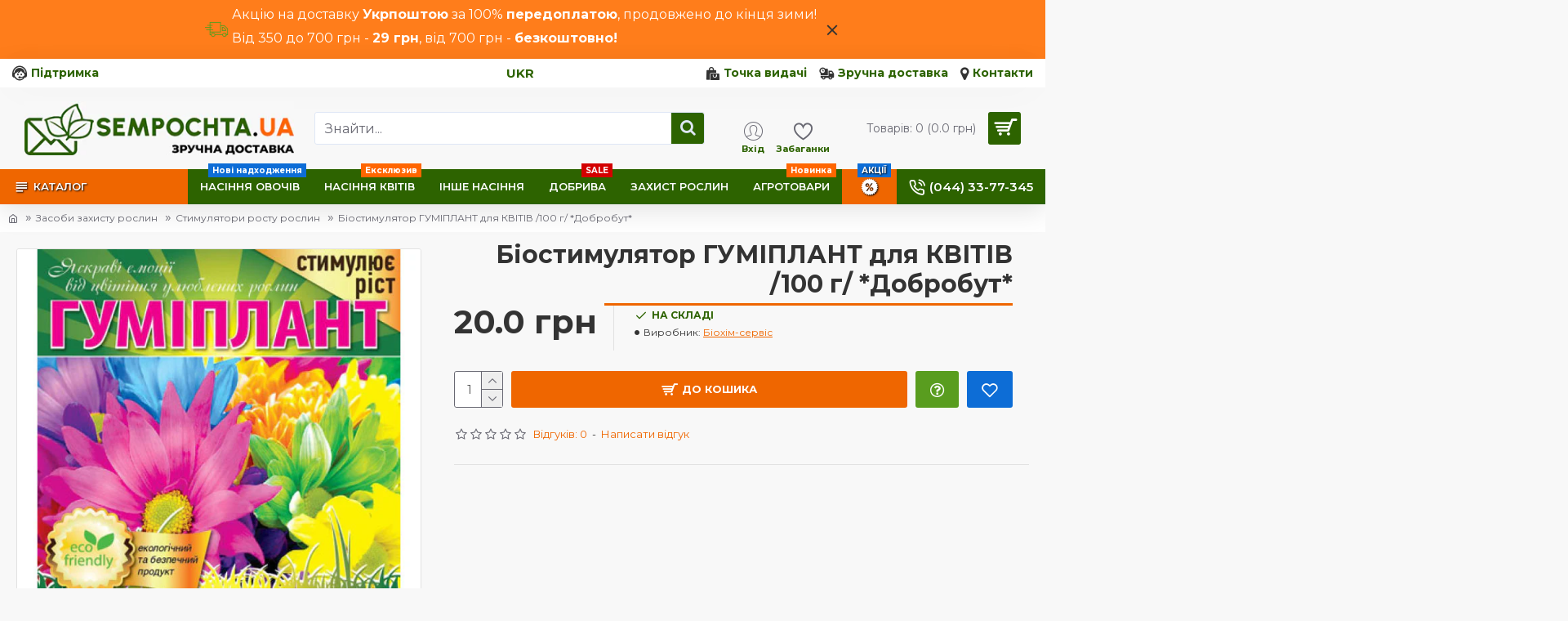

--- FILE ---
content_type: text/html; charset=utf-8
request_url: https://sempochta.com.ua/uk/biostimulyator-gumiplant-dlya-kvitiv-100-g-dobrobut.html
body_size: 69168
content:
<!DOCTYPE html>
<html dir="ltr" lang="uk" class="desktop mac chrome chrome131 webkit oc20 is-guest route-product-product product-11837 store-0 skin-1 desktop-header-active mobile-sticky no-currency no-compare layout-2" >
<head typeof="og:website">
<meta charset="UTF-8" />
<meta name="viewport" content="width=device-width, initial-scale=1.0">
<meta http-equiv="X-UA-Compatible" content="IE=edge">
<title>Купити біостимулятор ГУМІПЛАНТ для КВІТІВ 100 г Добробут™ ✳️ ціна в Україні 2026</title>
<base href="https://sempochta.com.ua/" />
<link rel="preload" href="catalog/view/theme/journal3/icons/fonts/icomoon.woff2?v=907f30d557" as="font" crossorigin>
<link rel="preconnect" href="https://fonts.googleapis.com/" crossorigin>
<link rel="preconnect" href="https://fonts.gstatic.com/" crossorigin>

            
<meta name="description" content="Купіть біостимулятор ГУМІПЛАНТ для квітів 100 г від Добробут™! Прискорте ріст, покращіть цвітіння та захистіть рослини за допомогою цього ефективного добрива." />
<meta property="fb:app_id" content=""/>
<meta property="og:type" content="product"/>
<meta property="og:title" content="Біостимулятор ГУМІПЛАНТ для КВІТІВ /100 г/ *Добробут*"/>
<meta property="og:url" content="https://sempochta.com.ua/uk/biostimulyator-gumiplant-dlya-kvitiv-100-g-dobrobut.html"/>
<meta property="og:image" content="https://sempochta.com.ua/image/cache/catalog/products/BHS/BHS-044-600x315h.jpg.webp"/>
<meta property="og:image:width" content="600"/>
<meta property="og:image:height" content="315"/>
<meta property="og:description" content=""Гуміплант" для кімнатних рослин - підживлення для кімнатних, балконних, садових рослин і квітів у період росту дає змогу значно прискорити процес фотосинтезу, забезпечити інтенсивний розвиток листової поверхні та кореневої системи, збільшити період цвітіння. При цьому значно підвищується стійкіст"/>
<meta name="twitter:card" content="summary"/>
<meta name="twitter:site" content="@"/>
<meta name="twitter:title" content="Біостимулятор ГУМІПЛАНТ для КВІТІВ /100 г/ *Добробут*"/>
<meta name="twitter:image" content="https://sempochta.com.ua/image/cache/catalog/products/BHS/BHS-044-1200x628h.jpg.webp"/>
<meta name="twitter:image:width" content="1200"/>
<meta name="twitter:image:height" content="628"/>
<meta name="twitter:description" content=""Гуміплант" для кімнатних рослин - підживлення для кімнатних, балконних, садових рослин і квітів у період росту дає змогу значно прискорити процес фотосинтезу, забезпечити інтенсивний розвиток листової поверхні та кореневої системи, збільшити період цвітіння. При цьому значно підвищується стійкіст"/>
<script>window['Journal'] = {"isPopup":false,"isPhone":false,"isTablet":false,"isDesktop":true,"filterScrollTop":false,"filterUrlValuesSeparator":",","countdownDay":"\u0414\u043d\u0456\u0432","countdownHour":"\u0413\u043e\u0434\u0438\u043d","countdownMin":"\u0425\u0432\u0438\u043b\u0438\u043d","countdownSec":"\u0421\u0435\u043a\u0443\u043d\u0434","globalPageColumnLeftTabletStatus":false,"globalPageColumnRightTabletStatus":false,"scrollTop":true,"scrollToTop":false,"notificationHideAfter":"2000","quickviewPageStyleCloudZoomStatus":true,"quickviewPageStyleAdditionalImagesCarousel":true,"quickviewPageStyleAdditionalImagesCarouselStyleSpeed":"500","quickviewPageStyleAdditionalImagesCarouselStyleAutoPlay":false,"quickviewPageStyleAdditionalImagesCarouselStylePauseOnHover":true,"quickviewPageStyleAdditionalImagesCarouselStyleDelay":"3000","quickviewPageStyleAdditionalImagesCarouselStyleLoop":false,"quickviewPageStyleAdditionalImagesHeightAdjustment":"5","quickviewPageStyleProductStockUpdate":false,"quickviewPageStylePriceUpdate":false,"quickviewPageStyleOptionsSelect":"none","quickviewText":"Quickview","mobileHeaderOn":"tablet","subcategoriesCarouselStyleSpeed":"500","subcategoriesCarouselStyleAutoPlay":false,"subcategoriesCarouselStylePauseOnHover":true,"subcategoriesCarouselStyleDelay":"3000","subcategoriesCarouselStyleLoop":false,"productPageStyleImageCarouselStyleSpeed":"500","productPageStyleImageCarouselStyleAutoPlay":false,"productPageStyleImageCarouselStylePauseOnHover":true,"productPageStyleImageCarouselStyleDelay":"3000","productPageStyleImageCarouselStyleLoop":false,"productPageStyleCloudZoomStatus":false,"productPageStyleCloudZoomPosition":"standard","productPageStyleAdditionalImagesCarousel":true,"productPageStyleAdditionalImagesCarouselStyleSpeed":"500","productPageStyleAdditionalImagesCarouselStyleAutoPlay":false,"productPageStyleAdditionalImagesCarouselStylePauseOnHover":true,"productPageStyleAdditionalImagesCarouselStyleDelay":"3000","productPageStyleAdditionalImagesCarouselStyleLoop":false,"productPageStyleAdditionalImagesHeightAdjustment":"","productPageStyleProductStockUpdate":false,"productPageStylePriceUpdate":false,"productPageStyleOptionsSelect":"none","infiniteScrollStatus":false,"infiniteScrollOffset":"4","infiniteScrollLoadPrev":"Load Previous Products","infiniteScrollLoadNext":"Load Next Products","infiniteScrollLoading":"Loading...","infiniteScrollNoneLeft":"You have reached the end of the list.","checkoutUrl":"https:\/\/sempochta.com.ua\/uk\/checkout\/","headerHeight":"100","headerCompactHeight":"50","mobileMenuOn":"","searchStyleSearchAutoSuggestStatus":true,"searchStyleSearchAutoSuggestDescription":false,"searchStyleSearchAutoSuggestSubCategories":false,"headerMiniSearchDisplay":"default","stickyStatus":true,"stickyFullHomePadding":false,"stickyFullwidth":true,"stickyAt":"","stickyHeight":"","headerTopBarHeight":"35","topBarStatus":true,"headerType":"classic","headerMobileHeight":"60","headerMobileStickyStatus":true,"headerMobileTopBarVisibility":true,"headerMobileTopBarHeight":"40","notification":[{"m":137,"c":"017df752"}],"headerNotice":[{"m":56,"c":"69e0d76b"}],"columnsCount":0};</script>
<script>// forEach polyfill
if (window.NodeList && !NodeList.prototype.forEach) {
	NodeList.prototype.forEach = Array.prototype.forEach;
}

(function () {
	if (Journal['isPhone']) {
		return;
	}

	var wrappers = ['search', 'cart', 'cart-content', 'logo', 'language', 'currency'];
	var documentClassList = document.documentElement.classList;

	function extractClassList() {
		return ['desktop', 'tablet', 'phone', 'desktop-header-active', 'mobile-header-active', 'mobile-menu-active'].filter(function (cls) {
			return documentClassList.contains(cls);
		});
	}

	function mqr(mqls, listener) {
		Object.keys(mqls).forEach(function (k) {
			mqls[k].addListener(listener);
		});

		listener();
	}

	function mobileMenu() {
		console.warn('mobile menu!');

		var element = document.querySelector('#main-menu');
		var wrapper = document.querySelector('.mobile-main-menu-wrapper');

		if (element && wrapper) {
			wrapper.appendChild(element);
		}

		var main_menu = document.querySelector('.main-menu');

		if (main_menu) {
			main_menu.classList.add('accordion-menu');
		}

		document.querySelectorAll('.main-menu .dropdown-toggle').forEach(function (element) {
			element.classList.remove('dropdown-toggle');
			element.classList.add('collapse-toggle');
			element.removeAttribute('data-toggle');
		});

		document.querySelectorAll('.main-menu .dropdown-menu').forEach(function (element) {
			element.classList.remove('dropdown-menu');
			element.classList.remove('j-dropdown');
			element.classList.add('collapse');
		});
	}

	function desktopMenu() {
		console.warn('desktop menu!');

		var element = document.querySelector('#main-menu');
		var wrapper = document.querySelector('.desktop-main-menu-wrapper');

		if (element && wrapper) {
			wrapper.insertBefore(element, document.querySelector('#main-menu-2'));
		}

		var main_menu = document.querySelector('.main-menu');

		if (main_menu) {
			main_menu.classList.remove('accordion-menu');
		}

		document.querySelectorAll('.main-menu .collapse-toggle').forEach(function (element) {
			element.classList.add('dropdown-toggle');
			element.classList.remove('collapse-toggle');
			element.setAttribute('data-toggle', 'dropdown');
		});

		document.querySelectorAll('.main-menu .collapse').forEach(function (element) {
			element.classList.add('dropdown-menu');
			element.classList.add('j-dropdown');
			element.classList.remove('collapse');
		});

		document.body.classList.remove('mobile-wrapper-open');
	}

	function mobileHeader() {
		console.warn('mobile header!');

		Object.keys(wrappers).forEach(function (k) {
			var element = document.querySelector('#' + wrappers[k]);
			var wrapper = document.querySelector('.mobile-' + wrappers[k] + '-wrapper');

			if (element && wrapper) {
				wrapper.appendChild(element);
			}

			if (wrappers[k] === 'cart-content') {
				if (element) {
					element.classList.remove('j-dropdown');
					element.classList.remove('dropdown-menu');
				}
			}
		});

		var search = document.querySelector('#search');
		var cart = document.querySelector('#cart');

		if (search && (Journal['searchStyle'] === 'full')) {
			search.classList.remove('full-search');
			search.classList.add('mini-search');
		}

		if (cart && (Journal['cartStyle'] === 'full')) {
			cart.classList.remove('full-cart');
			cart.classList.add('mini-cart')
		}
	}

	function desktopHeader() {
		console.warn('desktop header!');

		Object.keys(wrappers).forEach(function (k) {
			var element = document.querySelector('#' + wrappers[k]);
			var wrapper = document.querySelector('.desktop-' + wrappers[k] + '-wrapper');

			if (wrappers[k] === 'cart-content') {
				if (element) {
					element.classList.add('j-dropdown');
					element.classList.add('dropdown-menu');
					document.querySelector('#cart').appendChild(element);
				}
			} else {
				if (element && wrapper) {
					wrapper.appendChild(element);
				}
			}
		});

		var search = document.querySelector('#search');
		var cart = document.querySelector('#cart');

		if (search && (Journal['searchStyle'] === 'full')) {
			search.classList.remove('mini-search');
			search.classList.add('full-search');
		}

		if (cart && (Journal['cartStyle'] === 'full')) {
			cart.classList.remove('mini-cart');
			cart.classList.add('full-cart');
		}

		documentClassList.remove('mobile-cart-content-container-open');
		documentClassList.remove('mobile-main-menu-container-open');
		documentClassList.remove('mobile-overlay');
	}

	function moveElements(classList) {
		if (classList.includes('mobile-header-active')) {
			mobileHeader();
			mobileMenu();
		} else if (classList.includes('mobile-menu-active')) {
			desktopHeader();
			mobileMenu();
		} else {
			desktopHeader();
			desktopMenu();
		}
	}

	var mqls = {
		phone: window.matchMedia('(max-width: 768px)'),
		tablet: window.matchMedia('(max-width: 1024px)'),
		menu: window.matchMedia('(max-width: ' + Journal['mobileMenuOn'] + 'px)')
	};

	mqr(mqls, function () {
		var oldClassList = extractClassList();

		if (Journal['isDesktop']) {
			if (mqls.phone.matches) {
				documentClassList.remove('desktop');
				documentClassList.remove('tablet');
				documentClassList.add('mobile');
				documentClassList.add('phone');
			} else if (mqls.tablet.matches) {
				documentClassList.remove('desktop');
				documentClassList.remove('phone');
				documentClassList.add('mobile');
				documentClassList.add('tablet');
			} else {
				documentClassList.remove('mobile');
				documentClassList.remove('phone');
				documentClassList.remove('tablet');
				documentClassList.add('desktop');
			}

			if (documentClassList.contains('phone') || (documentClassList.contains('tablet') && Journal['mobileHeaderOn'] === 'tablet')) {
				documentClassList.remove('desktop-header-active');
				documentClassList.add('mobile-header-active');
			} else {
				documentClassList.remove('mobile-header-active');
				documentClassList.add('desktop-header-active');
			}
		}

		if (documentClassList.contains('desktop-header-active') && mqls.menu.matches) {
			documentClassList.add('mobile-menu-active');
		} else {
			documentClassList.remove('mobile-menu-active');
		}

		var newClassList = extractClassList();

		if (oldClassList.join(' ') !== newClassList.join(' ')) {
			if (documentClassList.contains('safari') && !documentClassList.contains('ipad') && navigator.maxTouchPoints && navigator.maxTouchPoints > 2) {
				window.fetch('index.php?route=journal3/journal3/device_detect', {
					method: 'POST',
					body: 'device=ipad',
					headers: {
						'Content-Type': 'application/x-www-form-urlencoded'
					}
				}).then(function (data) {
					return data.json();
				}).then(function (data) {
					if (data.response.reload) {
						window.location.reload();
					}
				});
			}

			if (document.readyState === 'loading') {
				document.addEventListener('DOMContentLoaded', function () {
					moveElements(newClassList);
				});
			} else {
				moveElements(newClassList);
			}
		}
	});

})();

(function () {
	var cookies = {};
	var style = document.createElement('style');
	var documentClassList = document.documentElement.classList;

	document.head.appendChild(style);

	document.cookie.split('; ').forEach(function (c) {
		var cc = c.split('=');
		cookies[cc[0]] = cc[1];
	});

	if (Journal['popup']) {
		for (var i in Journal['popup']) {
			if (!cookies['p-' + Journal['popup'][i]['c']]) {
				documentClassList.add('popup-open');
				documentClassList.add('popup-center');
				break;
			}
		}
	}

	if (Journal['notification']) {
		for (var i in Journal['notification']) {
			if (cookies['n-' + Journal['notification'][i]['c']]) {
				style.sheet.insertRule('.module-notification-' + Journal['notification'][i]['m'] + '{ display:none }');
			}
		}
	}

	if (Journal['headerNotice']) {
		for (var i in Journal['headerNotice']) {
			if (cookies['hn-' + Journal['headerNotice'][i]['c']]) {
				style.sheet.insertRule('.module-header_notice-' + Journal['headerNotice'][i]['m'] + '{ display:none }');
			}
		}
	}

	if (Journal['layoutNotice']) {
		for (var i in Journal['layoutNotice']) {
			if (cookies['ln-' + Journal['layoutNotice'][i]['c']]) {
				style.sheet.insertRule('.module-layout_notice-' + Journal['layoutNotice'][i]['m'] + '{ display:none }');
			}
		}
	}
})();
</script>
<link href="https://fonts.googleapis.com/css?family=Montserrat:700,400,600&amp;subset=cyrillic,cyrillic-ext,latin" type="text/css" rel="stylesheet"/>
<link href="catalog/view/javascript/bootstrap/css/bootstrap.min.css?v20251004" type="text/css" rel="stylesheet" media="all" />
<link href="catalog/view/javascript/font-awesome/css/font-awesome.min.css?v20251004" type="text/css" rel="stylesheet" media="all" />
<link href="catalog/view/theme/journal3/lib/imagezoom/imagezoom.min.css?v20251004" type="text/css" rel="stylesheet" media="all" />
<link href="catalog/view/theme/journal3/lib/lightgallery/css/lightgallery.min.css?v20251004" type="text/css" rel="stylesheet" media="all" />
<link href="catalog/view/theme/journal3/lib/lightgallery/css/lg-transitions.min.css?v20251004" type="text/css" rel="stylesheet" media="all" />
<link href="catalog/view/theme/journal3/lib/swiper/swiper.min.css?v20251004" type="text/css" rel="stylesheet" media="all" />
<link href="catalog/view/theme/journal3/stylesheet/style.min.css?v20251004" type="text/css" rel="stylesheet" media="all" />
<link href="catalog/view/javascript/jquery/magnific/magnific-popup.css?v20251004" type="text/css" rel="stylesheet" media="all" />
<link href="catalog/view/javascript/jquery/datetimepicker/bootstrap-datetimepicker.min.css?v20251004" type="text/css" rel="stylesheet" media="all" />
            <link rel="alternate" hreflang="x-default" href="https://sempochta.com.ua/uk/biostimulyator-gumiplant-dlya-kvitiv-100-g-dobrobut.html" />
                        <link rel="alternate" hreflang="uk" href="https://sempochta.com.ua/uk/biostimulyator-gumiplant-dlya-kvitiv-100-g-dobrobut.html" />
                        <link rel="alternate" hreflang="ru" href="https://sempochta.com.ua/ru/biostimulyator-gumiplant-dlya-cvetov-100-g-biohim-servis.html" />
                        
<link href="https://sempochta.com.ua/uk/biostimulyator-gumiplant-dlya-kvitiv-100-g-dobrobut.html" rel="canonical" />
<link href="https://sempochta.com.ua/image/catalog/banrek/sempochta3.png" rel="icon" />
<style>.blog-post .post-details .post-stats{white-space:nowrap;overflow-x:auto;overflow-y:hidden;-webkit-overflow-scrolling:touch;;color:rgba(105, 105, 115, 1);margin-top:15px;margin-bottom:35px}.blog-post .post-details .post-stats .p-category{flex-wrap:nowrap;display:inline-flex}.mobile .blog-post .post-details .post-stats{overflow-x:scroll}.blog-post .post-details .post-stats::-webkit-scrollbar{-webkit-appearance:none;height:1px;height:5px;width:5px}.blog-post .post-details .post-stats::-webkit-scrollbar-track{background-color:white}.blog-post .post-details .post-stats::-webkit-scrollbar-thumb{background-color:#999;background-color:rgba(239, 102, 0, 1)}.blog-post .post-details .post-stats .p-posted{display:inline-flex}.blog-post .post-details .post-stats .p-author{display:inline-flex}.blog-post .post-details .post-stats .p-date{display:inline-flex}.p-date-image{color:rgba(255, 255, 255, 1);font-weight:700;margin:7px;border-radius:3px}.blog-post .post-details .post-stats .p-comment{display:inline-flex}.blog-post .post-details .post-stats .p-view{display:inline-flex}.post-details{padding-bottom:20px}.post-content>p{margin-bottom:10px}.post-content{font-size:15px;column-count:initial;column-gap:50px;column-rule-style:none}.post-image{display:block;text-align:left;float:none}.post-image
img{border-radius:10px;box-shadow:0 5px 50px -10px rgba(0, 0, 0, 0.05)}.blog-post
.tags{margin-top:15px;justify-content:flex-start;font-size:13px;font-weight:700;justify-content:center}.blog-post .tags a, .blog-post .tags-title{margin-right:8px;margin-bottom:8px}.blog-post .tags
b{display:none}.blog-post .tags
a{border-radius:10px;padding-right:8px;padding-left:8px;font-size:13px;color:rgba(230, 230, 230, 1);font-weight:400;text-decoration:none}.blog-post .tags a:hover{color:rgba(255,255,255,1)}.post-comments{margin-top:20px}.reply-btn.btn,.reply-btn.btn:visited{font-size:13px;color:rgba(255,255,255,1);font-weight:700;text-transform:uppercase}.reply-btn.btn:hover{color:rgba(255, 255, 255, 1) !important;background:rgba(45, 99, 0, 1) !important}.reply-btn.btn:active,.reply-btn.btn:hover:active,.reply-btn.btn:focus:active{color:rgba(255, 255, 255, 1) !important;box-shadow:inset 0 0 5px rgba(0,0,0,0.1)}.reply-btn.btn:focus{color:rgba(255, 255, 255, 1) !important;box-shadow:inset 0 0 5px rgba(0,0,0,0.1)}.reply-btn.btn{background:rgba(89, 157, 31, 1);border-width:2px;padding:13px;padding-right:18px;padding-left:18px;border-radius:3px !important}.desktop .reply-btn.btn:hover{box-shadow:0 10px 30px rgba(0,0,0,0.1)}.reply-btn.btn.btn.disabled::after{font-size:20px}.post-comment{margin-bottom:30px;padding-bottom:15px;border-width:0;border-bottom-width:1px;border-style:solid}.post-reply{margin-top:15px;margin-left:60px;padding-top:20px;border-width:0;border-top-width:1px;border-style:solid}.user-avatar{display:block;margin-right:15px;border-radius:50%}.module-blog_comments .side-image{display:block}.post-comment .user-name{font-size:18px;font-weight:700}.post-comment .user-data
div{font-size:12px}.post-comment .user-site::before{left:-1px}.post-comment .user-data .user-date{display:inline-flex}.post-comment .user-data .user-time{display:inline-flex}.comment-form .form-group:not(.required){display:flex}.user-data .user-site{display:inline-flex}.main-posts.post-grid .post-layout.swiper-slide{margin-right:20px;width:calc((100% - 3 * 20px) / 4 - 0.01px)}.main-posts.post-grid .post-layout:not(.swiper-slide){padding:10px;width:calc(100% / 4 - 0.01px)}.one-column #content .main-posts.post-grid .post-layout.swiper-slide{margin-right:20px;width:calc((100% - 2 * 20px) / 3 - 0.01px)}.one-column #content .main-posts.post-grid .post-layout:not(.swiper-slide){padding:10px;width:calc(100% / 3 - 0.01px)}.two-column #content .main-posts.post-grid .post-layout.swiper-slide{margin-right:20px;width:calc((100% - 1 * 20px) / 2 - 0.01px)}.two-column #content .main-posts.post-grid .post-layout:not(.swiper-slide){padding:10px;width:calc(100% / 2 - 0.01px)}.side-column .main-posts.post-grid .post-layout.swiper-slide{margin-right:20px;width:calc((100% - 0 * 20px) / 1 - 0.01px)}.side-column .main-posts.post-grid .post-layout:not(.swiper-slide){padding:10px;width:calc(100% / 1 - 0.01px)}.main-posts.post-grid{margin:-10px}.post-grid .post-thumb{background:rgba(255, 255, 255, 1);border-radius:7px}.desktop .post-grid .post-thumb:hover{box-shadow:0 10px 30px rgba(0, 0, 0, 0.1)}.post-grid .post-thumb:hover .image
img{transform:scale(1.15)}.post-grid .post-thumb
.caption{position:relative;bottom:auto;width:auto}.post-grid .post-thumb
.name{display:flex;width:auto;margin-left:auto;margin-right:auto;justify-content:center;margin-left:auto;margin-right:auto;margin-top:12px;margin-bottom:12px}.post-grid .post-thumb .name
a{white-space:nowrap;overflow:hidden;text-overflow:ellipsis;font-family:'Montserrat';font-weight:700;font-size:18px;color:rgba(58, 71, 84, 1)}.post-grid .post-thumb
.description{display:block;color:rgba(105, 105, 115, 1);text-align:center;padding-right:15px;padding-left:15px}.post-grid .post-thumb .button-group{display:flex;justify-content:center;padding:15px}.post-grid .post-thumb .btn-read-more::before{display:inline-block}.post-grid .post-thumb .btn-read-more::after{display:inline-block;content:'\e5c8' !important;font-family:icomoon !important}.post-grid .post-thumb .btn-read-more .btn-text{display:inline-block;padding:0
.4em}.post-grid .post-thumb .btn-read-more.btn, .post-grid .post-thumb .btn-read-more.btn:visited{font-size:12px;color:rgba(105, 105, 115, 1);text-transform:none}.post-grid .post-thumb .btn-read-more.btn:hover{color:rgba(239, 102, 0, 1) !important;background:none !important}.post-grid .post-thumb .btn-read-more.btn:active, .post-grid .post-thumb .btn-read-more.btn:hover:active, .post-grid .post-thumb .btn-read-more.btn:focus:active{color:rgba(239, 102, 0, 1) !important;background:none !important;box-shadow:none}.post-grid .post-thumb .btn-read-more.btn:focus{color:rgba(239, 102, 0, 1) !important;background:none;box-shadow:none}.post-grid .post-thumb .btn-read-more.btn{background:none;border-style:none;padding:3px;box-shadow:none}.desktop .post-grid .post-thumb .btn-read-more.btn:hover{box-shadow:none}.post-grid .post-thumb .btn-read-more.btn.btn.disabled::after{font-size:20px}.post-grid .post-thumb .post-stats{display:flex;justify-content:center;position:absolute;transform:translateY(-100%);width:100%;background:rgba(240, 242, 245, 0.9);padding:7px}.post-grid .post-thumb .post-stats .p-author{display:flex}.post-grid .post-thumb
.image{display:block}.post-grid .post-thumb .p-date{display:flex}.post-grid .post-thumb .post-stats .p-comment{display:flex}.post-grid .post-thumb .post-stats .p-view{display:flex}.post-list .post-layout:not(.swiper-slide){margin-bottom:40px}.post-list .post-thumb
.caption{flex-basis:200px;background:rgba(248, 248, 248, 1);padding:20px;padding-top:15px}.post-list .post-thumb
.image{display:block}.desktop .post-list .post-thumb:hover{box-shadow:0 15px 90px -10px rgba(0, 0, 0, 0.2)}.post-list .post-thumb:hover .image
img{transform:scale(1.15)}.post-list .post-thumb
.name{display:flex;width:auto;margin-left:auto;margin-right:auto;justify-content:flex-start;margin-left:0;margin-right:auto}.post-list .post-thumb .name
a{white-space:normal;overflow:visible;text-overflow:initial;font-family:'Montserrat';font-weight:700;font-size:22px;color:rgba(51, 51, 51, 1)}.desktop .post-list .post-thumb .name a:hover{color:rgba(239, 102, 0, 1)}.post-list .post-thumb
.description{display:block;color:rgba(139, 145, 152, 1);padding-top:5px;padding-bottom:5px;margin-bottom:10px}.post-list .post-thumb .button-group{display:flex;justify-content:flex-start}.post-list .post-thumb .btn-read-more::before{display:inline-block}.post-list .post-thumb .btn-read-more .btn-text{display:inline-block;padding:0
.4em}.post-list .post-thumb .btn-read-more::after{content:'\e5c8' !important;font-family:icomoon !important}.post-list .post-thumb .btn-read-more.btn, .post-list .post-thumb .btn-read-more.btn:visited{font-size:13px;font-weight:400;text-transform:uppercase}.post-list .post-thumb .btn-read-more.btn:hover{color:rgba(255, 255, 255, 1) !important;background:rgba(13, 109, 214, 1) !important}.post-list .post-thumb .btn-read-more.btn:active, .post-list .post-thumb .btn-read-more.btn:hover:active, .post-list .post-thumb .btn-read-more.btn:focus:active{color:rgba(255, 255, 255, 1) !important;box-shadow:inset 0 0 5px rgba(0, 0, 0, 0.1)}.post-list .post-thumb .btn-read-more.btn:focus{color:rgba(255, 255, 255, 1) !important;box-shadow:inset 0 0 5px rgba(0, 0, 0, 0.1)}.post-list .post-thumb .btn-read-more.btn{background:none;border-width:1px;border-style:solid;border-color:rgba(105, 105, 115, 1);padding:12px;padding-right:15px;padding-left:15px}.post-list .post-thumb .btn-read-more.btn:hover, .post-list .post-thumb .btn-read-more.btn:active:hover{border-color:rgba(13, 109, 214, 1)}.desktop .post-list .post-thumb .btn-read-more.btn:hover{box-shadow:0 10px 30px rgba(0, 0, 0, 0.1)}.post-list .post-thumb .btn-read-more.btn.btn.disabled::after{font-size:20px}.post-list .post-thumb .post-stats{display:flex;font-size:14px;color:rgba(139, 145, 152, 1);justify-content:flex-start;margin-bottom:10px}.post-list .post-thumb .post-stats .p-author::before{font-size:13px}.post-list .post-thumb .post-stats .p-author{display:block}.post-list .post-thumb .p-date{display:flex}.post-list .post-thumb .post-stats .p-comment{display:block}.post-list .post-thumb .post-stats .p-view{display:flex}.blog-feed
span{display:block;color:rgba(105, 105, 115, 1) !important}.blog-feed{display:inline-flex;margin-right:30px;margin-top:-5px}.blog-feed::before{content:'\f143' !important;font-family:icomoon !important;font-size:14px;color:rgba(239,102,0,1)}.countdown{font-family:'Montserrat';font-weight:400;font-size:15px;color:rgba(51, 51, 51, 1);background:rgba(240, 242, 245, 1);border-radius:3px;width:90%}.countdown div
span{color:rgba(105,105,115,1)}.countdown>div{border-style:solid;border-color:rgba(226, 226, 226, 1)}.boxed-layout .site-wrapper{overflow:hidden}.boxed-layout
.header{padding:0
20px}.boxed-layout
.breadcrumb{padding-left:20px;padding-right:20px}.wrapper, .mega-menu-content, .site-wrapper > .container, .grid-cols,.desktop-header-active .is-sticky .header .desktop-main-menu-wrapper,.desktop-header-active .is-sticky .sticky-fullwidth-bg,.boxed-layout .site-wrapper, .breadcrumb, .title-wrapper, .page-title > span,.desktop-header-active .header .top-bar,.desktop-header-active .header .mid-bar,.desktop-main-menu-wrapper{max-width:1350px}.desktop-main-menu-wrapper .main-menu>.j-menu>.first-dropdown::before{transform:translateX(calc(0px - (100vw - 1350px) / 2))}html[dir='rtl'] .desktop-main-menu-wrapper .main-menu>.j-menu>.first-dropdown::before{transform:none;right:calc(0px - (100vw - 1350px) / 2)}.desktop-main-menu-wrapper .main-menu>.j-menu>.first-dropdown.mega-custom::before{transform:translateX(calc(0px - (200vw - 1350px) / 2))}html[dir='rtl'] .desktop-main-menu-wrapper .main-menu>.j-menu>.first-dropdown.mega-custom::before{transform:none;right:calc(0px - (200vw - 1350px) / 2)}body{background:rgba(248,248,248,1);font-family:'Montserrat';font-weight:400;font-size:16px;line-height:1.5;-webkit-font-smoothing:antialiased}#content{padding-right:20px;padding-left:20px}.column-left
#content{padding-left:30px}.column-right
#content{padding-right:30px}.side-column{max-width:260px;padding:30px;padding-top:0px}.one-column
#content{max-width:calc(100% - 260px)}.two-column
#content{max-width:calc(100% - 260px * 2)}#column-left{border-width:0;border-right-width:1px;border-style:solid;border-color:rgba(226,226,226,1)}#column-right{border-width:0;border-left-width:1px;border-style:solid;border-color:rgba(226,226,226,1);padding:30px;padding-top:0px;padding-right:0px}.page-title{display:block}.dropdown.drop-menu>.j-dropdown{left:0;right:auto;transform:translate3d(0,-10px,0)}.dropdown.drop-menu.animating>.j-dropdown{left:0;right:auto;transform:none}.dropdown.drop-menu>.j-dropdown::before{left:10px;right:auto;transform:translateX(0)}.dropdown.dropdown .j-menu .dropdown>a>.count-badge{margin-right:0}.dropdown.dropdown .j-menu .dropdown>a>.count-badge+.open-menu+.menu-label{margin-left:7px}.dropdown.dropdown .j-menu .dropdown>a::after{display:block}.dropdown.dropdown .j-menu>li>a{font-size:14px;color:rgba(58, 71, 84, 1);font-weight:400;background:rgba(255, 255, 255, 1);padding:10px;padding-left:15px}.dropdown.dropdown .j-menu .links-text{white-space:normal;overflow:visible;text-overflow:initial}.dropdown.dropdown .j-menu>li>a::before{margin-right:7px;min-width:20px;font-size:18px}.desktop .dropdown.dropdown .j-menu > li:hover > a, .dropdown.dropdown .j-menu>li.active>a{background:rgba(240, 242, 245, 1)}.dropdown.dropdown .j-menu > li > a, .dropdown.dropdown.accordion-menu .menu-item > a + div, .dropdown.dropdown .accordion-menu .menu-item>a+div{border-style:none}.dropdown.dropdown .j-menu a .count-badge{display:none;position:relative}.dropdown.dropdown:not(.mega-menu) .j-dropdown{min-width:200px}.dropdown.dropdown:not(.mega-menu) .j-menu{box-shadow:30px 40px 90px -10px rgba(0, 0, 0, 0.2)}.dropdown.dropdown .j-dropdown::before{display:block;border-bottom-color:rgba(255,255,255,1);margin-left:7px;margin-top:-10px}legend{font-family:'Montserrat';font-weight:600;font-size:30px;margin:20px;margin-top:10px;white-space:normal;overflow:visible;text-overflow:initial;text-align:right;font-family:'Montserrat';font-weight:600;font-size:30px;margin:20px;margin-top:10px;white-space:normal;overflow:visible;text-overflow:initial;text-align:right}legend::after{content:'';display:block;position:relative;margin-top:5px;left:initial;right:initial;margin-left:auto;margin-right:0;transform:none;content:'';display:block;position:relative;margin-top:5px;left:initial;right:initial;margin-left:auto;margin-right:0;transform:none}legend.page-title>span::after{content:'';display:block;position:relative;margin-top:5px;left:initial;right:initial;margin-left:auto;margin-right:0;transform:none;content:'';display:block;position:relative;margin-top:5px;left:initial;right:initial;margin-left:auto;margin-right:0;transform:none}legend::after,legend.page-title>span::after{width:350px;height:3px;background:rgba(239,102,0,1);width:350px;height:3px;background:rgba(239,102,0,1)}.title{font-family:'Montserrat';font-weight:600;font-size:30px;margin:20px;margin-top:10px;white-space:normal;overflow:visible;text-overflow:initial;text-align:right}.title::after{content:'';display:block;position:relative;margin-top:5px;left:initial;right:initial;margin-left:auto;margin-right:0;transform:none}.title.page-title>span::after{content:'';display:block;position:relative;margin-top:5px;left:initial;right:initial;margin-left:auto;margin-right:0;transform:none}.title::after,.title.page-title>span::after{width:350px;height:3px;background:rgba(239, 102, 0, 1)}html:not(.popup) .page-title{font-family:'Montserrat';font-weight:600;font-size:30px;margin:20px;margin-top:10px;white-space:normal;overflow:visible;text-overflow:initial;text-align:right}html:not(.popup) .page-title::after{content:'';display:block;position:relative;margin-top:5px;left:initial;right:initial;margin-left:auto;margin-right:0;transform:none}html:not(.popup) .page-title.page-title>span::after{content:'';display:block;position:relative;margin-top:5px;left:initial;right:initial;margin-left:auto;margin-right:0;transform:none}html:not(.popup) .page-title::after, html:not(.popup) .page-title.page-title>span::after{width:350px;height:3px;background:rgba(239,102,0,1)}.menu-label{color:rgba(255,255,255,1);font-weight:700;text-transform:none;background:rgba(211,0,0,1);padding:1px;padding-right:5px;padding-left:5px}.btn,.btn:visited{font-size:13px;color:rgba(255,255,255,1);font-weight:700;text-transform:uppercase}.btn:hover{color:rgba(255, 255, 255, 1) !important;background:rgba(45, 99, 0, 1) !important}.btn:active,.btn:hover:active,.btn:focus:active{color:rgba(255, 255, 255, 1) !important;box-shadow:inset 0 0 5px rgba(0,0,0,0.1)}.btn:focus{color:rgba(255, 255, 255, 1) !important;box-shadow:inset 0 0 5px rgba(0,0,0,0.1)}.btn{background:rgba(89, 157, 31, 1);border-width:2px;padding:13px;padding-right:18px;padding-left:18px;border-radius:3px !important}.desktop .btn:hover{box-shadow:0 10px 30px rgba(0,0,0,0.1)}.btn.btn.disabled::after{font-size:20px}.btn-secondary.btn{background:rgba(45,99,0,1)}.btn-secondary.btn:hover{background:rgba(89, 157, 31, 1) !important}.btn-secondary.btn.btn.disabled::after{font-size:20px}.btn-success.btn,.btn-success.btn:visited{font-size:13px;color:rgba(255,255,255,1);font-weight:700;text-transform:uppercase}.btn-success.btn:hover{color:rgba(255, 255, 255, 1) !important;background:rgba(45, 99, 0, 1) !important}.btn-success.btn:active,.btn-success.btn:hover:active,.btn-success.btn:focus:active{color:rgba(255, 255, 255, 1) !important;box-shadow:inset 0 0 5px rgba(0,0,0,0.1)}.btn-success.btn:focus{color:rgba(255, 255, 255, 1) !important;box-shadow:inset 0 0 5px rgba(0,0,0,0.1)}.btn-success.btn{background:rgba(89, 157, 31, 1);border-width:2px;padding:13px;padding-right:18px;padding-left:18px;border-radius:3px !important}.desktop .btn-success.btn:hover{box-shadow:0 10px 30px rgba(0,0,0,0.1)}.btn-success.btn.btn.disabled::after{font-size:20px}.btn-danger.btn,.btn-danger.btn:visited{font-weight:700}.btn-danger.btn{background:rgba(239,102,0,1)}.btn-danger.btn:hover{background:rgba(255, 125, 27, 1) !important}.btn-danger.btn.btn.disabled::after{font-size:20px}.btn-warning.btn{background:rgba(239,102,0,1)}.btn-warning.btn:hover{background:rgba(13, 109, 214, 1) !important}.btn-warning.btn.btn.disabled::after{font-size:20px}.btn-info.btn{background:rgba(105,105,115,1)}.btn-info.btn:hover{background:rgba(13, 109, 214, 1) !important}.btn-info.btn.btn.disabled::after{font-size:20px}.btn-light.btn,.btn-light.btn:visited{color:rgba(51,51,51,1)}.btn-light.btn{background:rgba(238,238,238,1)}.btn-light.btn:hover{background:rgba(226, 226, 226, 1) !important}.btn-light.btn.btn.disabled::after{font-size:20px}.btn-dark.btn:hover{background:rgba(58, 71, 84, 1) !important}.btn-dark.btn.btn.disabled::after{font-size:20px}.buttons{margin-top:20px;font-size:12px}.buttons .pull-right .btn, .buttons .pull-right .btn:visited{font-size:13px;color:rgba(255, 255, 255, 1);font-weight:700;text-transform:uppercase}.buttons .pull-right .btn:hover{color:rgba(255, 255, 255, 1) !important;background:rgba(45, 99, 0, 1) !important}.buttons .pull-right .btn:active, .buttons .pull-right .btn:hover:active, .buttons .pull-right .btn:focus:active{color:rgba(255, 255, 255, 1) !important;box-shadow:inset 0 0 5px rgba(0, 0, 0, 0.1)}.buttons .pull-right .btn:focus{color:rgba(255, 255, 255, 1) !important;box-shadow:inset 0 0 5px rgba(0, 0, 0, 0.1)}.buttons .pull-right
.btn{background:rgba(89, 157, 31, 1);border-width:2px;padding:13px;padding-right:18px;padding-left:18px;border-radius:3px !important}.desktop .buttons .pull-right .btn:hover{box-shadow:0 10px 30px rgba(0, 0, 0, 0.1)}.buttons .pull-right .btn.btn.disabled::after{font-size:20px}.buttons .pull-left
.btn{background:rgba(45, 99, 0, 1)}.buttons .pull-left .btn:hover{background:rgba(89, 157, 31, 1) !important}.buttons .pull-left .btn.btn.disabled::after{font-size:20px}.buttons>div{flex:1;width:auto;flex-basis:0}.buttons > div
.btn{width:100%}.buttons .pull-left{margin-right:0}.buttons>div+div{padding-left:20px}.buttons .pull-right:only-child{flex:1;margin:0
0 0 auto}.buttons .pull-right:only-child
.btn{width:100%}.buttons input+.btn{margin-top:5px}.buttons input[type=checkbox]{margin-right:7px !important;margin-left:3px !important}.tags{margin-top:15px;justify-content:flex-start;font-size:13px;font-weight:700}.tags a,.tags-title{margin-right:8px;margin-bottom:8px}.tags
b{display:none}.tags
a{border-radius:10px;padding-right:8px;padding-left:8px;font-size:13px;color:rgba(230, 230, 230, 1);font-weight:400;text-decoration:none}.tags a:hover{color:rgba(255,255,255,1)}.nav-tabs>li>a,.nav-tabs>li.active>a,.nav-tabs>li.active>a:hover,.nav-tabs>li.active>a:focus{font-family:'Montserrat';font-weight:600;font-size:14px;color:rgba(139, 145, 152, 1);text-transform:uppercase}.desktop .nav-tabs>li:hover>a,.nav-tabs>li.active>a{color:rgba(51,51,51,1)}.nav-tabs>li.active>a,.nav-tabs>li.active>a:hover,.nav-tabs>li.active>a:focus{color:rgba(51,51,51,1)}.nav-tabs>li{border-width:0;border-bottom-width:3px;border-style:solid;border-color:rgba(255,255,255,0);flex-grow:0}.nav-tabs>li.active{border-color:rgba(239,102,0,1)}.nav-tabs>li.active::after{display:none;border-top-width:3px}.nav-tabs>li>a{justify-content:center;white-space:nowrap;padding:0px;padding-bottom:8px}.nav-tabs>li>a::before{font-size:18px}.nav-tabs{display:flex;justify-content:flex-start;flex-wrap:nowrap;overflow-x:auto;overflow-y:hidden;-webkit-overflow-scrolling:touch;;min-width:50px}.nav-tabs>li:not(:last-child){margin-right:20px}.mobile .nav-tabs{overflow-x:scroll}.nav-tabs::-webkit-scrollbar{-webkit-appearance:none;height:1px;height:1px;width:1px}.nav-tabs::-webkit-scrollbar-track{background-color:white;background-color:rgba(238,238,238,1)}.nav-tabs::-webkit-scrollbar-thumb{background-color:#999;background-color:rgba(139,145,152,1)}.tab-container::before{display:none}.tab-content{padding-top:20px}.tab-container{display:block}.tab-container .nav-tabs{flex-direction:row}.alert{margin-bottom:20px}.breadcrumb{display:block !important;text-align:left;background:rgba(255,255,255,1);padding-top:5px;padding-right:10px;padding-bottom:5px;padding-left:10px;white-space:nowrap}.breadcrumb::before{background:rgba(255, 255, 255, 1)}.breadcrumb li:first-of-type a i::before{content:'\eb69' !important;font-family:icomoon !important;top:1px}.breadcrumb
a{font-size:12px;color:rgba(105, 105, 115, 1)}.breadcrumb li:last-of-type
a{color:rgba(105,105,115,1)}.breadcrumb>li+li:before{content:'»';color:rgba(105, 105, 115, 1);top:-1px}.mobile
.breadcrumb{overflow-x:scroll}.breadcrumb::-webkit-scrollbar{-webkit-appearance:none;height:1px;height:1px;width:1px}.breadcrumb::-webkit-scrollbar-track{background-color:white}.breadcrumb::-webkit-scrollbar-thumb{background-color:#999;background-color:rgba(239, 102, 0, 1)}.panel-group .panel-heading a::before{content:'\f067' !important;font-family:icomoon !important;margin-right:3px;order:10}.desktop .panel-group .panel-heading:hover a::before{color:rgba(13, 109, 214, 1)}.panel-group .panel-active .panel-heading a::before{content:'\f068' !important;font-family:icomoon !important}.panel-group .panel-heading
a{justify-content:space-between;font-family:'Montserrat';font-weight:600;color:rgba(105, 105, 115, 1);text-transform:uppercase;padding:15px;padding-right:5px;padding-left:0px}.panel-group .panel-heading:hover
a{color:rgba(13, 109, 214, 1)}.panel-group .panel-heading{border-width:0;border-top-width:1px;border-style:solid;border-color:rgba(226, 226, 226, 1)}.panel-group .panel:first-child .panel-heading{border-width:0px}.panel-group .panel-body{padding-bottom:20px}body h1, body h2, body h3, body h4, body h5, body
h6{font-family:'Montserrat';font-weight:600}body
a{color:rgba(239, 102, 0, 1);text-decoration:none;display:inline-block}body a:hover{color:rgba(89, 157, 31, 1);text-decoration:none}body
p{margin-bottom:15px}body
h1{margin-top:20px;margin-bottom:20px}body
h2{font-size:30px;margin-bottom:15px}body
h3{margin-bottom:15px}body
h4{text-transform:uppercase;margin-bottom:15px}body
h5{font-size:22px;color:rgba(139, 145, 152, 1);font-weight:400;margin-bottom:20px}body
h6{font-size:15px;color:rgba(255, 255, 255, 1);text-transform:uppercase;background:rgba(239, 102, 0, 1);padding:10px;padding-top:7px;padding-bottom:7px;margin-top:5px;margin-bottom:15px;display:inline-block}body
blockquote{font-size:17px;font-weight:400;padding-left:20px;margin-top:20px;margin-bottom:20px;border-width:0;border-left-width:5px;border-style:solid;border-color:rgba(239, 102, 0, 1);float:none;display:flex;flex-direction:column;max-width:500px}body blockquote::before{margin-left:initial;margin-right:auto;float:none;content:'\e9af' !important;font-family:icomoon !important;font-size:45px;margin-right:10px;margin-bottom:10px}body
hr{margin-top:20px;margin-bottom:20px;border-width:0;border-top-width:1px;border-style:solid;border-color:rgba(226, 226, 226, 1);overflow:hidden}body .drop-cap{font-family:'Montserrat' !important;font-weight:700 !important;font-size:70px !important;font-family:Georgia,serif;font-weight:700;margin-right:8px}body .amp::before{content:'\e901' !important;font-family:icomoon !important;font-size:25px;top:5px}body .video-responsive{margin:0px;margin-bottom:20px}.count-badge{font-family:'Montserrat';font-weight:400;font-size:11px;color:rgba(255,255,255,1);background:rgba(211,0,0,1);border-width:2px;border-style:solid;border-color:rgba(248,248,248,1);border-radius:50px}.count-zero{display:none !important}.product-label
b{font-size:11px;color:rgba(255, 255, 255, 1);font-weight:700;text-transform:uppercase;background:rgba(13, 109, 214, 1);padding:5px}.product-label.product-label-default
b{min-width:45px}.tooltip-inner{font-size:12px;color:rgba(255, 255, 255, 1);background:rgba(46, 142, 246, 1);border-radius:3px;box-shadow:0 -10px 30px -5px rgba(0, 0, 0, 0.15)}.tooltip.top .tooltip-arrow{border-top-color:rgba(46, 142, 246, 1)}.tooltip.right .tooltip-arrow{border-right-color:rgba(46, 142, 246, 1)}.tooltip.bottom .tooltip-arrow{border-bottom-color:rgba(46, 142, 246, 1)}.tooltip.left .tooltip-arrow{border-left-color:rgba(46, 142, 246, 1)}table
td{color:rgba(105, 105, 115, 1);background:rgba(255, 255, 255, 1);padding:12px
!important}table tbody tr:nth-child(even) td{background:rgba(250,250,250,1)}table{border-width:2px !important;border-style:solid !important;border-color:rgba(105, 105, 115, 1) !important}table thead
td{font-size:12px;font-weight:700;text-transform:uppercase;background:rgba(238, 238, 238, 1)}table thead td, table thead
th{border-width:0 !important;border-top-width:1px !important;border-bottom-width:1px !important;border-style:solid !important;border-color:rgba(226, 226, 226, 1) !important}table tfoot
td{background:rgba(238, 238, 238, 1)}table tfoot td, table tfoot
th{border-width:0 !important;border-top-width:1px !important;border-style:solid !important;border-color:rgba(226, 226, 226, 1) !important}.table-responsive{border-width:1px;border-style:solid;border-color:rgba(226,226,226,1)}.table-responsive>table{border-width:0px !important}.table-responsive::-webkit-scrollbar-thumb{background-color:rgba(239,102,0,1);border-radius:5px}.table-responsive::-webkit-scrollbar{height:1px;width:1px}.has-error{color:rgba(211, 0, 0, 1) !important}.form-group .control-label{max-width:150px;padding-top:7px;padding-bottom:5px;justify-content:flex-start}.has-error .form-control{border-style:solid !important;border-color:rgba(211, 0, 0, 1) !important}.required .control-label::after, .required .control-label+div::before,.text-danger{font-size:17px;color:rgba(211,0,0,1)}.form-group{margin-bottom:8px}.required.has-error .control-label::after, .required.has-error .control-label+div::before{color:rgba(211, 0, 0, 1) !important}.required .control-label::after, .required .control-label+div::before{margin-top:3px}input.form-control{background:rgba(255, 255, 255, 1) !important;border-width:1px !important;border-style:solid !important;border-color:rgba(226, 226, 226, 1) !important;border-radius:3px !important;max-width:500px;height:38px}input.form-control:hover{box-shadow:0 5px 50px -10px rgba(0,0,0,0.05)}input.form-control:focus{box-shadow:inset 0 0 5px rgba(0,0,0,0.1)}textarea.form-control{background:rgba(255, 255, 255, 1) !important;border-width:1px !important;border-style:solid !important;border-color:rgba(226, 226, 226, 1) !important;border-radius:3px !important;height:100px}textarea.form-control:hover{box-shadow:0 5px 50px -10px rgba(0,0,0,0.05)}textarea.form-control:focus{box-shadow:inset 0 0 5px rgba(0,0,0,0.1)}select.form-control{background:rgba(255, 255, 255, 1) !important;border-width:1px !important;border-style:solid !important;border-color:rgba(226, 226, 226, 1) !important;border-radius:3px !important;max-width:500px}select.form-control:hover{box-shadow:0 5px 50px -10px rgba(0,0,0,0.05)}select.form-control:focus{box-shadow:inset 0 0 5px rgba(0,0,0,0.1)}.radio{width:100%}.checkbox{width:100%}.input-group .input-group-btn
.btn{min-width:36px;padding:12px;min-height:36px;margin-left:5px}.product-option-file .btn i::before{content:'\ebd8' !important;font-family:icomoon !important}.stepper input.form-control{background:rgba(255, 255, 255, 1) !important;border-width:0px !important}.stepper{width:50px;height:36px;border-style:solid;border-color:rgba(105, 105, 115, 1);border-radius:3px}.stepper span
i{color:rgba(105,105,115,1);background-color:rgba(238,238,238,1)}.pagination-results{font-size:14px;letter-spacing:1px;margin-top:20px;margin-bottom:20px;justify-content:flex-start}.pagination-results .text-right{display:block}.pagination>li>a{color:rgba(89,157,31,1)}.pagination>li>a:hover{color:rgba(45,99,0,1)}.pagination>li.active>span,.pagination>li.active>span:hover,.pagination>li>a:focus{color:rgba(45,99,0,1)}.pagination>li>a,.pagination>li>span{padding:5px}.pagination>li.active{background:rgba(248,248,248,1)}.pagination>li{border-radius:3px}.pagination > li:first-child a::before, .pagination > li:last-child a::before{content:'\e940' !important;font-family:icomoon !important}.pagination > li .prev::before, .pagination > li .next::before{content:'\e93e' !important;font-family:icomoon !important}.pagination>li:not(:first-of-type){margin-left:5px}.rating .fa-stack{font-size:13px;width:1.2em}.rating .fa-star, .rating .fa-star+.fa-star-o{color:rgba(242,165,0,1)}.popup-inner-body{max-height:calc(100vh - 50px * 2)}.popup-container{max-width:calc(100% - 20px * 2)}.popup-bg{background:rgba(0,0,0,0.75)}.popup-body,.popup{background:rgba(255, 255, 255, 1)}.popup-content, .popup .site-wrapper{padding:20px}.popup-body{border-radius:3px;box-shadow:0 15px 90px -10px rgba(0, 0, 0, 0.2)}.popup-container .popup-close::before{content:'\e981' !important;font-family:icomoon !important;font-size:18px}.popup-close{width:30px;height:30px;margin-right:10px;margin-top:35px}.popup-container>.btn,.popup-container>.btn:visited{font-size:12px;color:rgba(105,105,115,1);text-transform:none}.popup-container>.btn:hover{color:rgba(239, 102, 0, 1) !important;background:none !important}.popup-container>.btn:active,.popup-container>.btn:hover:active,.popup-container>.btn:focus:active{color:rgba(239, 102, 0, 1) !important;background:none !important;box-shadow:none}.popup-container>.btn:focus{color:rgba(239, 102, 0, 1) !important;background:none;box-shadow:none}.popup-container>.btn{background:none;border-style:none;padding:3px;box-shadow:none}.desktop .popup-container>.btn:hover{box-shadow:none}.popup-container>.btn.btn.disabled::after{font-size:20px}.scroll-top i::before{border-radius:3px;content:'\e5d8' !important;font-family:icomoon !important;font-size:25px;color:rgba(255, 125, 27, 1);padding:7px}.scroll-top:hover i::before{background:rgba(239,102,0,1);color:rgba(255,255,255,1)}.scroll-top{left:auto;right:10px;transform:translateX(0);;margin-left:10px;margin-right:10px;margin-bottom:10px}.journal-loading > i::before, .ias-spinner > i::before, .lg-outer .lg-item::after,.btn.disabled::after{content:'\eb75' !important;font-family:icomoon !important;font-size:25px}.journal-loading > .fa-spin, .lg-outer .lg-item::after,.btn.disabled::after{animation:fa-spin infinite linear;;animation-duration:1200ms}.btn-cart::before,.fa-shopping-cart::before{content:'\e99b' !important;font-family:icomoon !important}.btn-wishlist::before{content:'\eb67' !important;font-family:icomoon !important}.btn-compare::before,.compare-btn::before{content:'\eab6' !important;font-family:icomoon !important}.fa-refresh::before{content:'\f021' !important;font-family:icomoon !important}.fa-times-circle::before,.fa-times::before,.reset-filter::before,.notification-close::before,.popup-close::before,.hn-close::before{content:'\e5cd' !important;font-family:icomoon !important}.p-author::before{content:'\eadc' !important;font-family:icomoon !important;font-size:11px;margin-right:5px}.p-date::before{content:'\f133' !important;font-family:icomoon !important;margin-right:5px}.p-time::before{content:'\eb29' !important;font-family:icomoon !important;margin-right:5px}.p-comment::before{content:'\f27a' !important;font-family:icomoon !important;margin-right:5px}.p-view::before{content:'\f06e' !important;font-family:icomoon !important;margin-right:5px}.p-category::before{content:'\f022' !important;font-family:icomoon !important;margin-right:5px}.user-site::before{content:'\e321' !important;font-family:icomoon !important;left:-1px;margin-right:5px}.desktop ::-webkit-scrollbar{width:10px}.desktop ::-webkit-scrollbar-track{background:rgba(238, 238, 238, 1)}.desktop ::-webkit-scrollbar-thumb{background:rgba(139,145,152,1);border-width:3px;border-style:solid;border-color:rgba(238,238,238,1);border-radius:10px}.expand-content{max-height:150px}.block-expand.btn,.block-expand.btn:visited{font-size:12px;font-weight:400;text-transform:none}.block-expand.btn{padding:2px;padding-right:6px;padding-left:6px;min-width:20px;min-height:20px}.desktop .block-expand.btn:hover{box-shadow:0 5px 30px -5px rgba(0,0,0,0.25)}.block-expand.btn:active,.block-expand.btn:hover:active,.block-expand.btn:focus:active{box-shadow:inset 0 0 20px rgba(0,0,0,0.25)}.block-expand.btn:focus{box-shadow:inset 0 0 20px rgba(0,0,0,0.25)}.block-expand.btn.btn.disabled::after{font-size:20px}.block-expand::after{content:'Показати більше'}.block-expanded .block-expand::after{content:'Показати менше'}.block-expand::before{content:'\f078' !important;font-family:icomoon !important;margin-right:5px}.block-expanded .block-expand::before{content:'\f077' !important;font-family:icomoon !important}.block-expand-overlay{background:linear-gradient(to bottom, transparent, rgba(248, 248, 248, 1))}.safari .block-expand-overlay{background:linear-gradient(to bottom, rgba(255,255,255,0), rgba(248, 248, 248, 1))}.iphone .block-expand-overlay{background:linear-gradient(to bottom, rgba(255,255,255,0), rgba(248, 248, 248, 1))}.ipad .block-expand-overlay{background:linear-gradient(to bottom,rgba(255,255,255,0),rgba(248,248,248,1))}.old-browser{color:rgba(68, 68, 68, 1);background:rgba(255, 255, 255, 1)}.j-loader .journal-loading>i::before{margin-top:-2px}.notification-cart.notification{max-width:400px;margin:20px;margin-bottom:0px;padding:10px;background:rgba(255, 255, 255, 1);border-radius:7px;box-shadow:0 15px 90px -10px rgba(0, 0, 0, 0.2);color:rgba(105, 105, 115, 1)}.notification-cart .notification-close{display:block;width:25px;height:25px;margin-right:5px;margin-top:5px}.notification-cart .notification-close::before{content:'\e5cd' !important;font-family:icomoon !important;font-size:20px}.notification-cart .notification-close.btn, .notification-cart .notification-close.btn:visited{font-size:12px;color:rgba(105, 105, 115, 1);text-transform:none}.notification-cart .notification-close.btn:hover{color:rgba(239, 102, 0, 1) !important;background:none !important}.notification-cart .notification-close.btn:active, .notification-cart .notification-close.btn:hover:active, .notification-cart .notification-close.btn:focus:active{color:rgba(239, 102, 0, 1) !important;background:none !important;box-shadow:none}.notification-cart .notification-close.btn:focus{color:rgba(239, 102, 0, 1) !important;background:none;box-shadow:none}.notification-cart .notification-close.btn{background:none;border-style:none;padding:3px;box-shadow:none}.desktop .notification-cart .notification-close.btn:hover{box-shadow:none}.notification-cart .notification-close.btn.btn.disabled::after{font-size:20px}.notification-cart
img{display:block;margin-right:10px;margin-bottom:10px}.notification-cart .notification-buttons{display:flex;padding:10px;margin:-10px;margin-top:5px}.notification-cart .notification-view-cart{display:inline-flex;flex-grow:1}.notification-cart .notification-checkout{display:inline-flex;flex-grow:1;margin-left:10px}.notification-cart .notification-checkout::after{content:'\e5c8' !important;font-family:icomoon !important;margin-left:5px}.notification-wishlist.notification{max-width:400px;margin:20px;margin-bottom:0px;padding:10px;background:rgba(255, 255, 255, 1);border-radius:7px;box-shadow:0 15px 90px -10px rgba(0, 0, 0, 0.2);color:rgba(105, 105, 115, 1)}.notification-wishlist .notification-close{display:block;width:25px;height:25px;margin-right:5px;margin-top:5px}.notification-wishlist .notification-close::before{content:'\e5cd' !important;font-family:icomoon !important;font-size:20px}.notification-wishlist .notification-close.btn, .notification-wishlist .notification-close.btn:visited{font-size:12px;color:rgba(105, 105, 115, 1);text-transform:none}.notification-wishlist .notification-close.btn:hover{color:rgba(239, 102, 0, 1) !important;background:none !important}.notification-wishlist .notification-close.btn:active, .notification-wishlist .notification-close.btn:hover:active, .notification-wishlist .notification-close.btn:focus:active{color:rgba(239, 102, 0, 1) !important;background:none !important;box-shadow:none}.notification-wishlist .notification-close.btn:focus{color:rgba(239, 102, 0, 1) !important;background:none;box-shadow:none}.notification-wishlist .notification-close.btn{background:none;border-style:none;padding:3px;box-shadow:none}.desktop .notification-wishlist .notification-close.btn:hover{box-shadow:none}.notification-wishlist .notification-close.btn.btn.disabled::after{font-size:20px}.notification-wishlist
img{display:block;margin-right:10px;margin-bottom:10px}.notification-wishlist .notification-buttons{display:flex;padding:10px;margin:-10px;margin-top:5px}.notification-wishlist .notification-view-cart{display:inline-flex;flex-grow:1}.notification-wishlist .notification-checkout{display:inline-flex;flex-grow:1;margin-left:10px}.notification-wishlist .notification-checkout::after{content:'\e5c8' !important;font-family:icomoon !important;margin-left:5px}.notification-compare.notification{max-width:400px;margin:20px;margin-bottom:0px;padding:10px;background:rgba(255, 255, 255, 1);border-radius:7px;box-shadow:0 15px 90px -10px rgba(0, 0, 0, 0.2);color:rgba(105, 105, 115, 1)}.notification-compare .notification-close{display:block;width:25px;height:25px;margin-right:5px;margin-top:5px}.notification-compare .notification-close::before{content:'\e5cd' !important;font-family:icomoon !important;font-size:20px}.notification-compare .notification-close.btn, .notification-compare .notification-close.btn:visited{font-size:12px;color:rgba(105, 105, 115, 1);text-transform:none}.notification-compare .notification-close.btn:hover{color:rgba(239, 102, 0, 1) !important;background:none !important}.notification-compare .notification-close.btn:active, .notification-compare .notification-close.btn:hover:active, .notification-compare .notification-close.btn:focus:active{color:rgba(239, 102, 0, 1) !important;background:none !important;box-shadow:none}.notification-compare .notification-close.btn:focus{color:rgba(239, 102, 0, 1) !important;background:none;box-shadow:none}.notification-compare .notification-close.btn{background:none;border-style:none;padding:3px;box-shadow:none}.desktop .notification-compare .notification-close.btn:hover{box-shadow:none}.notification-compare .notification-close.btn.btn.disabled::after{font-size:20px}.notification-compare
img{display:block;margin-right:10px;margin-bottom:10px}.notification-compare .notification-buttons{display:flex;padding:10px;margin:-10px;margin-top:5px}.notification-compare .notification-view-cart{display:inline-flex;flex-grow:1}.notification-compare .notification-checkout{display:inline-flex;flex-grow:1;margin-left:10px}.notification-compare .notification-checkout::after{content:'\e5c8' !important;font-family:icomoon !important;margin-left:5px}.popup-quickview .popup-inner-body{max-height:calc(100vh - 50px * 2);height:525px}.popup-quickview .popup-container{max-width:calc(100% - 20px * 2);width:700px}.popup-quickview.popup-bg{background:rgba(0,0,0,0.75)}.popup-quickview.popup-body,.popup-quickview.popup{background:rgba(255, 255, 255, 1)}.popup-quickview.popup-content, .popup-quickview.popup .site-wrapper{padding:20px}.popup-quickview.popup-body{border-radius:3px;box-shadow:0 15px 90px -10px rgba(0, 0, 0, 0.2)}.popup-quickview.popup-container .popup-close::before{content:'\e981' !important;font-family:icomoon !important;font-size:18px}.popup-quickview.popup-close{width:30px;height:30px;margin-right:10px;margin-top:35px}.popup-quickview.popup-container>.btn,.popup-quickview.popup-container>.btn:visited{font-size:12px;color:rgba(105,105,115,1);text-transform:none}.popup-quickview.popup-container>.btn:hover{color:rgba(239, 102, 0, 1) !important;background:none !important}.popup-quickview.popup-container>.btn:active,.popup-quickview.popup-container>.btn:hover:active,.popup-quickview.popup-container>.btn:focus:active{color:rgba(239, 102, 0, 1) !important;background:none !important;box-shadow:none}.popup-quickview.popup-container>.btn:focus{color:rgba(239, 102, 0, 1) !important;background:none;box-shadow:none}.popup-quickview.popup-container>.btn{background:none;border-style:none;padding:3px;box-shadow:none}.desktop .popup-quickview.popup-container>.btn:hover{box-shadow:none}.popup-quickview.popup-container>.btn.btn.disabled::after{font-size:20px}.route-product-product.popup-quickview .product-info .product-left{width:50%}.route-product-product.popup-quickview .product-info .product-right{width:calc(100% - 50%);padding-left:20px}.route-product-product.popup-quickview h1.page-title{display:none}.route-product-product.popup-quickview div.page-title{display:block}.route-product-product.popup-quickview .page-title{font-size:22px;white-space:normal;overflow:visible;text-overflow:initial}.route-product-product.popup-quickview .product-image .main-image{border-width:1px;border-style:solid;border-color:rgba(226, 226, 226, 1);border-radius:3px}.route-product-product.popup-quickview .direction-horizontal .additional-image{width:calc(100% / 4)}.route-product-product.popup-quickview .additional-images .swiper-container{overflow:hidden}.route-product-product.popup-quickview .additional-images .swiper-buttons{display:none;top:50%;width:calc(100% - (-15px * 2));margin-top:-10px}.route-product-product.popup-quickview .additional-images:hover .swiper-buttons{display:block}.route-product-product.popup-quickview .additional-images .swiper-button-prev{left:0;right:auto;transform:translate(0, -50%)}.route-product-product.popup-quickview .additional-images .swiper-button-next{left:auto;right:0;transform:translate(0, -50%)}.route-product-product.popup-quickview .additional-images .swiper-buttons
div{width:35px;height:35px;border-width:4px;border-style:solid;border-color:rgba(255, 255, 255, 1);border-radius:50%}.route-product-product.popup-quickview .additional-images .swiper-button-disabled{opacity:0}.route-product-product.popup-quickview .additional-images .swiper-buttons div::before{content:'\e408' !important;font-family:icomoon !important;color:rgba(255, 125, 27, 1)}.desktop .route-product-product.popup-quickview .additional-images .swiper-buttons div:not(.swiper-button-disabled):hover::before{color:rgba(248, 248, 248, 1)}.route-product-product.popup-quickview .additional-images .swiper-buttons .swiper-button-next::before{content:'\e409' !important;font-family:icomoon !important;color:rgba(255, 125, 27, 1)}.desktop .route-product-product.popup-quickview .additional-images .swiper-buttons .swiper-button-next:not(.swiper-button-disabled):hover::before{color:rgba(248, 248, 248, 1)}.route-product-product.popup-quickview .additional-images .swiper-buttons div:not(.swiper-button-disabled):hover{background:rgba(255, 125, 27, 1)}.route-product-product.popup-quickview .additional-images .swiper-pagination{display:block;margin-bottom:-10px;left:50%;right:auto;transform:translateX(-50%)}.route-product-product.popup-quickview .additional-images
.swiper{padding-bottom:15px}.route-product-product.popup-quickview .additional-images .swiper-pagination-bullet{width:8px;height:8px;background-color:rgba(226, 226, 226, 1)}.route-product-product.popup-quickview .additional-images .swiper-pagination>span+span{margin-left:8px}.route-product-product.popup-quickview .additional-images .swiper-pagination-bullet.swiper-pagination-bullet-active{background-color:rgba(239, 102, 0, 1)}.route-product-product.popup-quickview .additional-images .swiper-pagination>span{border-radius:50px}.route-product-product.popup-quickview .additional-image{padding:calc(10px / 2)}.route-product-product.popup-quickview .additional-images{margin-top:10px;margin-right:-5px;margin-left:-5px}.route-product-product.popup-quickview .additional-images
img{border-width:1px;border-style:solid;border-radius:3px}.route-product-product.popup-quickview .product-info .product-stats li::before{content:'\f111' !important;font-family:icomoon !important}.route-product-product.popup-quickview .product-info .product-stats
ul{width:100%}.route-product-product.popup-quickview .product-stats .product-views::before{content:'\f06e' !important;font-family:icomoon !important}.route-product-product.popup-quickview .product-stats .product-sold::before{content:'\e263' !important;font-family:icomoon !important}.route-product-product.popup-quickview .product-info .custom-stats{justify-content:space-between}.route-product-product.popup-quickview .product-info .product-details
.rating{justify-content:flex-start}.route-product-product.popup-quickview .product-info .product-details .countdown-wrapper{display:block}.route-product-product.popup-quickview .product-info .product-details .product-price-group{text-align:left;padding-top:15px;margin-top:-5px;display:flex}.route-product-product.popup-quickview .product-info .product-details .price-group{justify-content:flex-start;flex-direction:row;align-items:center}.route-product-product.popup-quickview .product-info .product-details .product-price-new{order:-1}.route-product-product.popup-quickview .product-info .product-details .product-price-old{margin-left:10px}.route-product-product.popup-quickview .product-info .product-details .product-points{display:block}.route-product-product.popup-quickview .product-info .product-details .product-tax{display:block}.route-product-product.popup-quickview .product-info .product-details
.discounts{display:block}.route-product-product.popup-quickview .product-info .product-details .product-options{padding:15px;padding-top:5px}.route-product-product.popup-quickview .product-info .product-details .product-options>.options-title{display:none}.route-product-product.popup-quickview .product-info .product-details .product-options>h3{display:block}.route-product-product.popup-quickview .product-info .product-options .push-option > div input:checked+img{box-shadow:inset 0 0 8px rgba(0, 0, 0, 0.7)}.route-product-product.popup-quickview .product-info .product-details .button-group-page{position:fixed;width:100%;z-index:1000;;background:rgba(240,242,245,1);padding:10px;margin:0px;border-width:0;border-top-width:1px;border-style:solid;border-color:rgba(226,226,226,1)}.route-product-product.popup-quickview{padding-bottom:60px !important}.route-product-product.popup-quickview .site-wrapper{padding-bottom:0 !important}.route-product-product.popup-quickview.mobile .product-info .product-right{padding-bottom:60px !important}.route-product-product.popup-quickview .product-info .button-group-page
.stepper{display:flex;height:43px}.route-product-product.popup-quickview .product-info .button-group-page .btn-cart{display:inline-flex;margin-right:7px;margin-left:7px}.route-product-product.popup-quickview .product-info .button-group-page .btn-cart::before, .route-product-product.popup-quickview .product-info .button-group-page .btn-cart .btn-text{display:inline-block}.route-product-product.popup-quickview .product-info .product-details .stepper-group{flex-grow:1}.route-product-product.popup-quickview .product-info .product-details .stepper-group .btn-cart{flex-grow:1}.route-product-product.popup-quickview .product-info .button-group-page .btn-cart::before{font-size:17px}.route-product-product.popup-quickview .product-info .button-group-page .btn-more-details{display:inline-flex;flex-grow:0}.route-product-product.popup-quickview .product-info .button-group-page .btn-more-details .btn-text{display:none}.route-product-product.popup-quickview .product-info .button-group-page .btn-more-details::after{content:'\e5c8' !important;font-family:icomoon !important;font-size:18px}.route-product-product.popup-quickview .product-info .button-group-page .btn-more-details.btn, .route-product-product.popup-quickview .product-info .button-group-page .btn-more-details.btn:visited{font-size:13px;color:rgba(255, 255, 255, 1);font-weight:700;text-transform:uppercase}.route-product-product.popup-quickview .product-info .button-group-page .btn-more-details.btn:hover{color:rgba(255, 255, 255, 1) !important;background:rgba(45, 99, 0, 1) !important}.route-product-product.popup-quickview .product-info .button-group-page .btn-more-details.btn:active, .route-product-product.popup-quickview .product-info .button-group-page .btn-more-details.btn:hover:active, .route-product-product.popup-quickview .product-info .button-group-page .btn-more-details.btn:focus:active{color:rgba(255, 255, 255, 1) !important;box-shadow:inset 0 0 5px rgba(0, 0, 0, 0.1)}.route-product-product.popup-quickview .product-info .button-group-page .btn-more-details.btn:focus{color:rgba(255, 255, 255, 1) !important;box-shadow:inset 0 0 5px rgba(0, 0, 0, 0.1)}.route-product-product.popup-quickview .product-info .button-group-page .btn-more-details.btn{background:rgba(89, 157, 31, 1);border-width:2px;padding:13px;padding-right:18px;padding-left:18px;border-radius:3px !important}.desktop .route-product-product.popup-quickview .product-info .button-group-page .btn-more-details.btn:hover{box-shadow:0 10px 30px rgba(0, 0, 0, 0.1)}.route-product-product.popup-quickview .product-info .button-group-page .btn-more-details.btn.btn.disabled::after{font-size:20px}.route-product-product.popup-quickview .product-info .product-details .button-group-page .wishlist-compare{flex-grow:0 !important;margin:0px
!important}.route-product-product.popup-quickview .product-info .button-group-page .wishlist-compare{margin-left:auto}.route-product-product.popup-quickview .product-info .button-group-page .btn-wishlist{display:inline-flex;margin:0px;margin-right:7px}.route-product-product.popup-quickview .product-info .button-group-page .btn-wishlist .btn-text{display:none}.route-product-product.popup-quickview .product-info .button-group-page .wishlist-compare .btn-wishlist{width:auto !important}.route-product-product.popup-quickview .product-info .button-group-page .btn-wishlist::before{font-size:17px}.route-product-product.popup-quickview .product-info .button-group-page .btn-wishlist.btn, .route-product-product.popup-quickview .product-info .button-group-page .btn-wishlist.btn:visited{font-weight:700}.route-product-product.popup-quickview .product-info .button-group-page .btn-wishlist.btn{background:rgba(239, 102, 0, 1)}.route-product-product.popup-quickview .product-info .button-group-page .btn-wishlist.btn:hover{background:rgba(255, 125, 27, 1) !important}.route-product-product.popup-quickview .product-info .button-group-page .btn-wishlist.btn.btn.disabled::after{font-size:20px}.route-product-product.popup-quickview .product-info .button-group-page .btn-compare{display:inline-flex;margin-right:7px}.route-product-product.popup-quickview .product-info .button-group-page .btn-compare .btn-text{display:none}.route-product-product.popup-quickview .product-info .button-group-page .wishlist-compare .btn-compare{width:auto !important}.route-product-product.popup-quickview .product-info .button-group-page .btn-compare::before{font-size:17px}.route-product-product.popup-quickview .product-info .button-group-page .btn-compare.btn, .route-product-product.popup-quickview .product-info .button-group-page .btn-compare.btn:visited{font-size:13px;color:rgba(255, 255, 255, 1);font-weight:700;text-transform:uppercase}.route-product-product.popup-quickview .product-info .button-group-page .btn-compare.btn:hover{color:rgba(255, 255, 255, 1) !important;background:rgba(45, 99, 0, 1) !important}.route-product-product.popup-quickview .product-info .button-group-page .btn-compare.btn:active, .route-product-product.popup-quickview .product-info .button-group-page .btn-compare.btn:hover:active, .route-product-product.popup-quickview .product-info .button-group-page .btn-compare.btn:focus:active{color:rgba(255, 255, 255, 1) !important;box-shadow:inset 0 0 5px rgba(0, 0, 0, 0.1)}.route-product-product.popup-quickview .product-info .button-group-page .btn-compare.btn:focus{color:rgba(255, 255, 255, 1) !important;box-shadow:inset 0 0 5px rgba(0, 0, 0, 0.1)}.route-product-product.popup-quickview .product-info .button-group-page .btn-compare.btn{background:rgba(89, 157, 31, 1);border-width:2px;padding:13px;padding-right:18px;padding-left:18px;border-radius:3px !important}.desktop .route-product-product.popup-quickview .product-info .button-group-page .btn-compare.btn:hover{box-shadow:0 10px 30px rgba(0, 0, 0, 0.1)}.route-product-product.popup-quickview .product-info .button-group-page .btn-compare.btn.btn.disabled::after{font-size:20px}.popup-quickview .product-right
.description{order:-1}.popup-quickview .expand-content{overflow:hidden}.popup-quickview .block-expanded + .block-expand-overlay .block-expand::after{content:'Show Less'}.popup-quickview .block-expand-overlay{background:linear-gradient(to bottom, transparent, rgba(255, 255, 255, 1))}.safari.popup-quickview .block-expand-overlay{background:linear-gradient(to bottom, rgba(255,255,255,0), rgba(255, 255, 255, 1))}.iphone.popup-quickview .block-expand-overlay{background:linear-gradient(to bottom, rgba(255,255,255,0), rgba(255, 255, 255, 1))}.ipad.popup-quickview .block-expand-overlay{background:linear-gradient(to bottom, rgba(255,255,255,0), rgba(255, 255, 255, 1))}.login-box
.title{font-family:'Montserrat';font-weight:600;font-size:30px;margin:20px;margin-top:10px;white-space:normal;overflow:visible;text-overflow:initial;text-align:right}.login-box .title::after{content:'';display:block;position:relative;margin-top:5px;left:initial;right:initial;margin-left:auto;margin-right:0;transform:none}.login-box .title.page-title>span::after{content:'';display:block;position:relative;margin-top:5px;left:initial;right:initial;margin-left:auto;margin-right:0;transform:none}.login-box .title::after, .login-box .title.page-title>span::after{width:350px;height:3px;background:rgba(239,102,0,1)}.login-box{flex-direction:row}.login-box
.well{margin-right:30px}.popup-login .popup-container{width:500px}.popup-login .popup-inner-body{height:275px}.popup-register .popup-container{width:500px}.popup-register .popup-inner-body{height:620px}.login-box>div:first-of-type{margin-right:30px}.account-list>li>a{font-size:13px;color:rgba(105,105,115,1);padding:10px;border-width:1px;border-style:solid;border-color:rgba(226,226,226,1);border-radius:3px;flex-direction:column;width:100%;text-align:center}.account-list>li>a::before{content:'\e93f' !important;font-family:icomoon !important;font-size:45px;color:rgba(105, 105, 115, 1);margin:0}.account-list .edit-info{display:flex}.route-information-sitemap .site-edit{display:block}.account-list .edit-pass{display:flex}.route-information-sitemap .site-pass{display:block}.account-list .edit-address{display:flex}.route-information-sitemap .site-address{display:block}.account-list .edit-wishlist{display:flex}.my-cards{display:none}.account-list .edit-order{display:flex}.route-information-sitemap .site-history{display:block}.account-list .edit-downloads{display:none}.route-information-sitemap .site-download{display:none}.account-list .edit-rewards{display:none}.account-list .edit-returns{display:none}.account-list .edit-transactions{display:none}.account-list .edit-recurring{display:none}.my-affiliates{display:none}.my-newsletter .account-list{display:none}.my-affiliates
.title{display:none}.my-newsletter
.title{display:none}.my-account
.title{display:none}.my-orders
.title{display:none}.my-cards
.title{display:none}.account-page
.title{font-size:15px;border-width:0px;padding:0px;white-space:normal;overflow:visible;text-overflow:initial}.account-page .title::after{display:none}.account-page .title.page-title>span::after{display:none}.desktop .account-list>li>a:hover{background:rgba(255,255,255,1)}.account-list>li>a:hover{box-shadow:0 15px 90px -10px rgba(0,0,0,0.2)}.account-list>li{width:calc(100% / 5);padding:10px;margin:0}.account-list{margin:0
-10px -10px;flex-direction:row}.account-list>.edit-info>a::before{content:'\e90d' !important;font-family:icomoon !important}.account-list>.edit-pass>a::before{content:'\eac4' !important;font-family:icomoon !important}.account-list>.edit-address>a::before{content:'\e956' !important;font-family:icomoon !important}.account-list>.edit-wishlist>a::before{content:'\e955' !important;font-family:icomoon !important}.my-cards .account-list>li>a::before{content:'\e950' !important;font-family:icomoon !important}.account-list>.edit-order>a::before{content:'\ead5' !important;font-family:icomoon !important}.account-list>.edit-downloads>a::before{content:'\eb4e' !important;font-family:icomoon !important}.account-list>.edit-rewards>a::before{content:'\e952' !important;font-family:icomoon !important}.account-list>.edit-returns>a::before{content:'\f112' !important;font-family:icomoon !important}.account-list>.edit-transactions>a::before{content:'\e928' !important;font-family:icomoon !important}.account-list>.edit-recurring>a::before{content:'\e8b3' !important;font-family:icomoon !important}.account-list>.affiliate-add>a::before{content:'\e95a' !important;font-family:icomoon !important}.account-list>.affiliate-edit>a::before{content:'\e95a' !important;font-family:icomoon !important}.account-list>.affiliate-track>a::before{content:'\e93c' !important;font-family:icomoon !important}.my-newsletter .account-list>li>a::before{content:'\e94c' !important;font-family:icomoon !important}.route-account-register .account-customer-group label::after{display:none !important}#account .account-fax label::after{display:none !important}.route-account-register .address-company label::after{display:none !important}#account-address .address-company label::after{display:none !important}.route-account-register .address-address-2 label::after{display:none !important}#account-address .address-address-2 label::after{display:none !important}.route-checkout-cart .td-qty .stepper input.form-control{background:rgba(255, 255, 255, 1) !important;border-width:0px !important}.route-checkout-cart .td-qty
.stepper{width:50px;height:36px;border-style:solid;border-color:rgba(105, 105, 115, 1);border-radius:3px}.route-checkout-cart .td-qty .stepper span
i{color:rgba(105, 105, 115, 1);background-color:rgba(238, 238, 238, 1)}.route-checkout-cart .td-qty .btn-update.btn, .route-checkout-cart .td-qty .btn-update.btn:visited{font-size:13px;color:rgba(255, 255, 255, 1);font-weight:700;text-transform:uppercase}.route-checkout-cart .td-qty .btn-update.btn:hover{color:rgba(255, 255, 255, 1) !important;background:rgba(45, 99, 0, 1) !important}.route-checkout-cart .td-qty .btn-update.btn:active, .route-checkout-cart .td-qty .btn-update.btn:hover:active, .route-checkout-cart .td-qty .btn-update.btn:focus:active{color:rgba(255, 255, 255, 1) !important;box-shadow:inset 0 0 5px rgba(0, 0, 0, 0.1)}.route-checkout-cart .td-qty .btn-update.btn:focus{color:rgba(255, 255, 255, 1) !important;box-shadow:inset 0 0 5px rgba(0, 0, 0, 0.1)}.route-checkout-cart .td-qty .btn-update.btn{background:rgba(89, 157, 31, 1);border-width:2px;padding:13px;padding-right:18px;padding-left:18px;border-radius:3px !important}.desktop .route-checkout-cart .td-qty .btn-update.btn:hover{box-shadow:0 10px 30px rgba(0, 0, 0, 0.1)}.route-checkout-cart .td-qty .btn-update.btn.btn.disabled::after{font-size:20px}.route-checkout-cart .td-qty .btn-remove.btn, .route-checkout-cart .td-qty .btn-remove.btn:visited{font-weight:700}.route-checkout-cart .td-qty .btn-remove.btn{background:rgba(239, 102, 0, 1)}.route-checkout-cart .td-qty .btn-remove.btn:hover{background:rgba(255, 125, 27, 1) !important}.route-checkout-cart .td-qty .btn-remove.btn.btn.disabled::after{font-size:20px}.route-checkout-cart .cart-page{display:flex}.route-checkout-cart .cart-bottom{max-width:400px}.cart-bottom{background:rgba(238,238,238,1);padding:20px;margin-left:20px;border-width:1px;border-style:solid;border-color:rgba(226,226,226,1)}.panels-total{flex-direction:column}.panels-total .cart-total{margin-top:20px;align-items:flex-start}.route-checkout-cart .buttons .pull-right .btn, .route-checkout-cart .buttons .pull-right .btn:visited{font-size:13px;color:rgba(255, 255, 255, 1);font-weight:700;text-transform:uppercase}.route-checkout-cart .buttons .pull-right .btn:hover{color:rgba(255, 255, 255, 1) !important;background:rgba(45, 99, 0, 1) !important}.route-checkout-cart .buttons .pull-right .btn:active, .route-checkout-cart .buttons .pull-right .btn:hover:active, .route-checkout-cart .buttons .pull-right .btn:focus:active{color:rgba(255, 255, 255, 1) !important;box-shadow:inset 0 0 5px rgba(0, 0, 0, 0.1)}.route-checkout-cart .buttons .pull-right .btn:focus{color:rgba(255, 255, 255, 1) !important;box-shadow:inset 0 0 5px rgba(0, 0, 0, 0.1)}.route-checkout-cart .buttons .pull-right
.btn{background:rgba(89, 157, 31, 1);border-width:2px;padding:13px;padding-right:18px;padding-left:18px;border-radius:3px !important}.desktop .route-checkout-cart .buttons .pull-right .btn:hover{box-shadow:0 10px 30px rgba(0, 0, 0, 0.1)}.route-checkout-cart .buttons .pull-right .btn.btn.disabled::after{font-size:20px}.route-checkout-cart .buttons .pull-left
.btn{background:rgba(45, 99, 0, 1)}.route-checkout-cart .buttons .pull-left .btn:hover{background:rgba(89, 157, 31, 1) !important}.route-checkout-cart .buttons .pull-left .btn.btn.disabled::after{font-size:20px}.route-checkout-cart .buttons>div{flex:1;width:auto;flex-basis:0}.route-checkout-cart .buttons > div
.btn{width:100%}.route-checkout-cart .buttons .pull-left{margin-right:0}.route-checkout-cart .buttons>div+div{padding-left:10px}.route-checkout-cart .buttons .pull-right:only-child{flex:1}.route-checkout-cart .buttons .pull-right:only-child
.btn{width:100%}.route-checkout-cart .buttons input+.btn{margin-top:5px}.cart-table .td-image{display:table-cell}.cart-table .td-qty .stepper, .cart-section .stepper, .cart-table .td-qty .btn-update.btn, .cart-section .td-qty .btn-primary.btn{display:inline-flex}.cart-table .td-name{display:table-cell}.cart-table .td-model{display:none}.route-account-order-info .table-responsive .table-order thead>tr>td:nth-child(2){display:none}.route-account-order-info .table-responsive .table-order tbody>tr>td:nth-child(2){display:none}.route-account-order-info .table-responsive .table-order tfoot>tr>td:last-child{display:none}.cart-table .td-price{display:none}.route-checkout-cart .cart-panels .form-group .control-label{max-width:9999px;padding-top:7px;padding-bottom:5px;justify-content:flex-start}.route-checkout-cart .cart-panels .form-group{margin-bottom:6px}.route-checkout-cart .cart-panels input.form-control{background:rgba(255, 255, 255, 1) !important;border-width:1px !important;border-style:solid !important;border-color:rgba(226, 226, 226, 1) !important;border-radius:3px !important}.route-checkout-cart .cart-panels input.form-control:hover{box-shadow:0 5px 50px -10px rgba(0, 0, 0, 0.05)}.route-checkout-cart .cart-panels input.form-control:focus{box-shadow:inset 0 0 5px rgba(0, 0, 0, 0.1)}.route-checkout-cart .cart-panels textarea.form-control{background:rgba(255, 255, 255, 1) !important;border-width:1px !important;border-style:solid !important;border-color:rgba(226, 226, 226, 1) !important;border-radius:3px !important}.route-checkout-cart .cart-panels textarea.form-control:hover{box-shadow:0 5px 50px -10px rgba(0, 0, 0, 0.05)}.route-checkout-cart .cart-panels textarea.form-control:focus{box-shadow:inset 0 0 5px rgba(0, 0, 0, 0.1)}.route-checkout-cart .cart-panels select.form-control{background:rgba(255, 255, 255, 1) !important;border-width:1px !important;border-style:solid !important;border-color:rgba(226, 226, 226, 1) !important;border-radius:3px !important;max-width:200px}.route-checkout-cart .cart-panels select.form-control:hover{box-shadow:0 5px 50px -10px rgba(0, 0, 0, 0.05)}.route-checkout-cart .cart-panels select.form-control:focus{box-shadow:inset 0 0 5px rgba(0, 0, 0, 0.1)}.route-checkout-cart .cart-panels
.radio{width:100%}.route-checkout-cart .cart-panels
.checkbox{width:100%}.route-checkout-cart .cart-panels .input-group .input-group-btn .btn, .route-checkout-cart .cart-panels .input-group .input-group-btn .btn:visited{font-size:13px;color:rgba(255, 255, 255, 1);font-weight:700;text-transform:uppercase}.route-checkout-cart .cart-panels .input-group .input-group-btn .btn:hover{color:rgba(255, 255, 255, 1) !important;background:rgba(45, 99, 0, 1) !important}.route-checkout-cart .cart-panels .input-group .input-group-btn .btn:active, .route-checkout-cart .cart-panels .input-group .input-group-btn .btn:hover:active, .route-checkout-cart .cart-panels .input-group .input-group-btn .btn:focus:active{color:rgba(255, 255, 255, 1) !important;box-shadow:inset 0 0 5px rgba(0, 0, 0, 0.1)}.route-checkout-cart .cart-panels .input-group .input-group-btn .btn:focus{color:rgba(255, 255, 255, 1) !important;box-shadow:inset 0 0 5px rgba(0, 0, 0, 0.1)}.route-checkout-cart .cart-panels .input-group .input-group-btn
.btn{background:rgba(89, 157, 31, 1);border-width:2px;padding:13px;padding-right:18px;padding-left:18px;border-radius:3px !important;min-width:35px;min-height:35px;margin-left:5px}.desktop .route-checkout-cart .cart-panels .input-group .input-group-btn .btn:hover{box-shadow:0 10px 30px rgba(0, 0, 0, 0.1)}.route-checkout-cart .cart-panels .input-group .input-group-btn .btn.btn.disabled::after{font-size:20px}.route-checkout-cart .cart-panels .product-option-file .btn i::before{content:'\ebd8' !important;font-family:icomoon !important}.route-checkout-cart .cart-panels
.buttons{margin-top:20px;font-size:12px}.route-checkout-cart .cart-panels .buttons .pull-right .btn, .route-checkout-cart .cart-panels .buttons .pull-right .btn:visited{font-size:13px;color:rgba(255, 255, 255, 1);font-weight:700;text-transform:uppercase}.route-checkout-cart .cart-panels .buttons .pull-right .btn:hover{color:rgba(255, 255, 255, 1) !important;background:rgba(45, 99, 0, 1) !important}.route-checkout-cart .cart-panels .buttons .pull-right .btn:active, .route-checkout-cart .cart-panels .buttons .pull-right .btn:hover:active, .route-checkout-cart .cart-panels .buttons .pull-right .btn:focus:active{color:rgba(255, 255, 255, 1) !important;box-shadow:inset 0 0 5px rgba(0, 0, 0, 0.1)}.route-checkout-cart .cart-panels .buttons .pull-right .btn:focus{color:rgba(255, 255, 255, 1) !important;box-shadow:inset 0 0 5px rgba(0, 0, 0, 0.1)}.route-checkout-cart .cart-panels .buttons .pull-right
.btn{background:rgba(89, 157, 31, 1);border-width:2px;padding:13px;padding-right:18px;padding-left:18px;border-radius:3px !important}.desktop .route-checkout-cart .cart-panels .buttons .pull-right .btn:hover{box-shadow:0 10px 30px rgba(0, 0, 0, 0.1)}.route-checkout-cart .cart-panels .buttons .pull-right .btn.btn.disabled::after{font-size:20px}.route-checkout-cart .cart-panels .buttons .pull-left
.btn{background:rgba(45, 99, 0, 1)}.route-checkout-cart .cart-panels .buttons .pull-left .btn:hover{background:rgba(89, 157, 31, 1) !important}.route-checkout-cart .cart-panels .buttons .pull-left .btn.btn.disabled::after{font-size:20px}.route-checkout-cart .cart-panels .buttons>div{flex:1;width:auto;flex-basis:0}.route-checkout-cart .cart-panels .buttons > div
.btn{width:100%}.route-checkout-cart .cart-panels .buttons .pull-left{margin-right:0}.route-checkout-cart .cart-panels .buttons>div+div{padding-left:20px}.route-checkout-cart .cart-panels .buttons .pull-right:only-child{flex:1;margin:0
0 0 auto}.route-checkout-cart .cart-panels .buttons .pull-right:only-child
.btn{width:100%}.route-checkout-cart .cart-panels .buttons input+.btn{margin-top:5px}.route-checkout-cart .cart-panels .buttons input[type=checkbox]{margin-right:7px !important;margin-left:3px !important}.route-checkout-cart .cart-panels
.title{display:block}.route-checkout-cart .cart-panels>p{display:none}.route-checkout-cart .cart-panels .panel-reward{display:block}.route-checkout-cart .cart-panels .panel-coupon{display:block}.route-checkout-cart .cart-panels .panel-shipping{display:block}.route-checkout-cart .cart-panels .panel-voucher{display:block}.route-checkout-cart .cart-panels .panel-reward
.collapse{display:none}.route-checkout-cart .cart-panels .panel-reward
.collapse.in{display:block}.route-checkout-cart .cart-panels .panel-reward .panel-heading{pointer-events:auto}.route-checkout-cart .cart-panels .panel-coupon
.collapse{display:none}.route-checkout-cart .cart-panels .panel-coupon
.collapse.in{display:block}.route-checkout-cart .cart-panels .panel-coupon .panel-heading{pointer-events:auto}.route-checkout-cart .cart-panels .panel-shipping
.collapse{display:none}.route-checkout-cart .cart-panels .panel-shipping
.collapse.in{display:block}.route-checkout-cart .cart-panels .panel-shipping .panel-heading{pointer-events:auto}.route-checkout-cart .cart-panels .panel-voucher
.collapse{display:none}.route-checkout-cart .cart-panels .panel-voucher
.collapse.in{display:block}.route-checkout-cart .cart-panels .panel-voucher .panel-heading{pointer-events:auto}.route-product-category .page-title{display:block}.route-product-category .category-description{order:10}.category-image{float:none}.category-text{position:static;bottom:auto;padding-bottom:10px}.refine-categories .refine-item.swiper-slide{margin-right:20px;width:calc((100% - 8 * 20px) / 9 - 0.01px)}.refine-categories .refine-item:not(.swiper-slide){padding:10px;width:calc(100% / 9 - 0.01px)}.one-column #content .refine-categories .refine-item.swiper-slide{margin-right:20px;width:calc((100% - 6 * 20px) / 7 - 0.01px)}.one-column #content .refine-categories .refine-item:not(.swiper-slide){padding:10px;width:calc(100% / 7 - 0.01px)}.two-column #content .refine-categories .refine-item.swiper-slide{margin-right:20px;width:calc((100% - 4 * 20px) / 5 - 0.01px)}.two-column #content .refine-categories .refine-item:not(.swiper-slide){padding:10px;width:calc(100% / 5 - 0.01px)}.side-column .refine-categories .refine-item.swiper-slide{margin-right:10px;width:calc((100% - 2 * 10px) / 3 - 0.01px)}.side-column .refine-categories .refine-item:not(.swiper-slide){padding:5px;width:calc(100% / 3 - 0.01px)}.refine-items{margin:-5px}.refine-categories .swiper-container{padding-top:10px;padding-bottom:30px;overflow:hidden}.refine-categories{margin-bottom:10px}.refine-links .refine-item+.refine-item{margin-left:10px}.refine-categories .swiper-buttons{display:none;top:50%;width:calc(100% - (-15px * 2));margin-top:-10px}.refine-categories:hover .swiper-buttons{display:block}.refine-categories .swiper-button-prev{left:0;right:auto;transform:translate(0, -50%)}.refine-categories .swiper-button-next{left:auto;right:0;transform:translate(0, -50%)}.refine-categories .swiper-buttons
div{width:35px;height:35px;border-width:4px;border-style:solid;border-color:rgba(255, 255, 255, 1);border-radius:50%}.refine-categories .swiper-button-disabled{opacity:0}.refine-categories .swiper-buttons div::before{content:'\e408' !important;font-family:icomoon !important;color:rgba(255, 125, 27, 1)}.desktop .refine-categories .swiper-buttons div:not(.swiper-button-disabled):hover::before{color:rgba(248, 248, 248, 1)}.refine-categories .swiper-buttons .swiper-button-next::before{content:'\e409' !important;font-family:icomoon !important;color:rgba(255, 125, 27, 1)}.desktop .refine-categories .swiper-buttons .swiper-button-next:not(.swiper-button-disabled):hover::before{color:rgba(248, 248, 248, 1)}.refine-categories .swiper-buttons div:not(.swiper-button-disabled):hover{background:rgba(255, 125, 27, 1)}.refine-categories .swiper-pagination{display:block;margin-bottom:-10px;left:50%;right:auto;transform:translateX(-50%)}.refine-categories
.swiper{padding-bottom:15px}.refine-categories .swiper-pagination-bullet{width:8px;height:8px;background-color:rgba(226, 226, 226, 1)}.refine-categories .swiper-pagination>span+span{margin-left:8px}.refine-categories .swiper-pagination-bullet.swiper-pagination-bullet-active{background-color:rgba(239, 102, 0, 1)}.refine-categories .swiper-pagination>span{border-radius:50px}.refine-item
a{background:rgba(255, 255, 255, 1);padding:7px;border-width:1px;border-style:solid;border-color:rgba(226, 226, 226, 1);border-radius:7px}.refine-item a:hover{box-shadow:0 10px 30px rgba(0, 0, 0, 0.1)}.refine-item a
img{display:block}.refine-name{white-space:normal;overflow:visible;text-overflow:initial;padding:7px;padding-bottom:0px}.refine-item .refine-name{font-size:13px;color:rgba(105, 105, 115, 1);text-align:center}.refine-item a:hover .refine-name{color:rgba(239, 102, 0, 1)}.refine-name .count-badge{display:none}.checkout-section.section-login{display:none}.quick-checkout-wrapper .has-error{color:rgba(211, 0, 0, 1) !important}.quick-checkout-wrapper .form-group .control-label{max-width:150px;padding-top:7px;padding-bottom:5px;justify-content:flex-start}.quick-checkout-wrapper
legend{font-family:'Montserrat';font-weight:600;font-size:30px;margin:20px;margin-top:10px;white-space:normal;overflow:visible;text-overflow:initial;text-align:right}.quick-checkout-wrapper legend::after{content:'';display:block;position:relative;margin-top:5px;left:initial;right:initial;margin-left:auto;margin-right:0;transform:none}.quick-checkout-wrapper legend.page-title>span::after{content:'';display:block;position:relative;margin-top:5px;left:initial;right:initial;margin-left:auto;margin-right:0;transform:none}.quick-checkout-wrapper legend::after, .quick-checkout-wrapper legend.page-title>span::after{width:350px;height:3px;background:rgba(239, 102, 0, 1)}.quick-checkout-wrapper .has-error .form-control{border-style:solid !important;border-color:rgba(211, 0, 0, 1) !important}.quick-checkout-wrapper .required .control-label::after, .quick-checkout-wrapper .required .control-label + div::before, .quick-checkout-wrapper .text-danger{font-size:17px;color:rgba(211, 0, 0, 1)}.quick-checkout-wrapper .form-group{margin-bottom:8px}.quick-checkout-wrapper .required.has-error .control-label::after, .quick-checkout-wrapper .required.has-error .control-label+div::before{color:rgba(211, 0, 0, 1) !important}.quick-checkout-wrapper .required .control-label::after, .quick-checkout-wrapper .required .control-label+div::before{margin-top:3px}.quick-checkout-wrapper input.form-control{background:rgba(255, 255, 255, 1) !important;border-width:1px !important;border-style:solid !important;border-color:rgba(226, 226, 226, 1) !important;border-radius:3px !important;max-width:500px;height:38px}.quick-checkout-wrapper input.form-control:hover{box-shadow:0 5px 50px -10px rgba(0, 0, 0, 0.05)}.quick-checkout-wrapper input.form-control:focus{box-shadow:inset 0 0 5px rgba(0, 0, 0, 0.1)}.quick-checkout-wrapper textarea.form-control{background:rgba(255, 255, 255, 1) !important;border-width:1px !important;border-style:solid !important;border-color:rgba(226, 226, 226, 1) !important;border-radius:3px !important;height:100px}.quick-checkout-wrapper textarea.form-control:hover{box-shadow:0 5px 50px -10px rgba(0, 0, 0, 0.05)}.quick-checkout-wrapper textarea.form-control:focus{box-shadow:inset 0 0 5px rgba(0, 0, 0, 0.1)}.quick-checkout-wrapper select.form-control{background:rgba(255, 255, 255, 1) !important;border-width:1px !important;border-style:solid !important;border-color:rgba(226, 226, 226, 1) !important;border-radius:3px !important;max-width:500px}.quick-checkout-wrapper select.form-control:hover{box-shadow:0 5px 50px -10px rgba(0, 0, 0, 0.05)}.quick-checkout-wrapper select.form-control:focus{box-shadow:inset 0 0 5px rgba(0, 0, 0, 0.1)}.quick-checkout-wrapper
.radio{width:100%}.quick-checkout-wrapper
.checkbox{width:100%}.quick-checkout-wrapper .input-group .input-group-btn
.btn{min-width:36px;padding:12px;min-height:36px;margin-left:5px}.quick-checkout-wrapper .product-option-file .btn i::before{content:'\ebd8' !important;font-family:icomoon !important}.quick-checkout-wrapper div .title.section-title{font-family:'Montserrat';font-weight:600;font-size:30px;margin:20px;margin-top:10px;white-space:normal;overflow:visible;text-overflow:initial;text-align:right}.quick-checkout-wrapper div .title.section-title::after{content:'';display:block;position:relative;margin-top:5px;left:initial;right:initial;margin-left:auto;margin-right:0;transform:none}.quick-checkout-wrapper div .title.section-title.page-title>span::after{content:'';display:block;position:relative;margin-top:5px;left:initial;right:initial;margin-left:auto;margin-right:0;transform:none}.quick-checkout-wrapper div .title.section-title::after, .quick-checkout-wrapper div .title.section-title.page-title>span::after{width:350px;height:3px;background:rgba(239,102,0,1)}.checkout-section{background:rgba(255, 255, 255, 1);padding:15px;border-width:1px;border-style:solid;border-color:rgba(226, 226, 226, 1);border-radius:3px;margin-bottom:25px}.quick-checkout-wrapper > div
.right{padding-left:25px;width:calc(100% - 30%)}.quick-checkout-wrapper > div
.left{width:30%}.section-payment{padding-left:20px;width:calc(100% - 40%);display:block}.section-shipping{width:40%;display:block}.quick-checkout-wrapper .right .section-cvr{display:block}.quick-checkout-wrapper .right .section-cvr .control-label{display:flex}.quick-checkout-wrapper .right .section-cvr .form-coupon{display:flex}.quick-checkout-wrapper .right .section-cvr .form-voucher{display:flex}.quick-checkout-wrapper .right .section-cvr .form-reward{display:flex}.quick-checkout-wrapper .right .checkout-payment-details
legend{display:block}.quick-checkout-wrapper .right .confirm-section
.buttons{margin-top:20px;font-size:12px}.quick-checkout-wrapper .right .confirm-section .buttons .pull-right .btn, .quick-checkout-wrapper .right .confirm-section .buttons .pull-right .btn:visited{font-size:13px;color:rgba(255, 255, 255, 1);font-weight:700;text-transform:uppercase}.quick-checkout-wrapper .right .confirm-section .buttons .pull-right .btn:hover{color:rgba(255, 255, 255, 1) !important;background:rgba(45, 99, 0, 1) !important}.quick-checkout-wrapper .right .confirm-section .buttons .pull-right .btn:active, .quick-checkout-wrapper .right .confirm-section .buttons .pull-right .btn:hover:active, .quick-checkout-wrapper .right .confirm-section .buttons .pull-right .btn:focus:active{color:rgba(255, 255, 255, 1) !important;box-shadow:inset 0 0 5px rgba(0, 0, 0, 0.1)}.quick-checkout-wrapper .right .confirm-section .buttons .pull-right .btn:focus{color:rgba(255, 255, 255, 1) !important;box-shadow:inset 0 0 5px rgba(0, 0, 0, 0.1)}.quick-checkout-wrapper .right .confirm-section .buttons .pull-right
.btn{background:rgba(89, 157, 31, 1);border-width:2px;padding:13px;padding-right:18px;padding-left:18px;border-radius:3px !important}.desktop .quick-checkout-wrapper .right .confirm-section .buttons .pull-right .btn:hover{box-shadow:0 10px 30px rgba(0, 0, 0, 0.1)}.quick-checkout-wrapper .right .confirm-section .buttons .pull-right .btn.btn.disabled::after{font-size:20px}.quick-checkout-wrapper .right .confirm-section .buttons .pull-left
.btn{background:rgba(45, 99, 0, 1)}.quick-checkout-wrapper .right .confirm-section .buttons .pull-left .btn:hover{background:rgba(89, 157, 31, 1) !important}.quick-checkout-wrapper .right .confirm-section .buttons .pull-left .btn.btn.disabled::after{font-size:20px}.quick-checkout-wrapper .right .confirm-section .buttons>div{flex:1;width:auto;flex-basis:0}.quick-checkout-wrapper .right .confirm-section .buttons > div
.btn{width:100%}.quick-checkout-wrapper .right .confirm-section .buttons .pull-left{margin-right:0}.quick-checkout-wrapper .right .confirm-section .buttons>div+div{padding-left:20px}.quick-checkout-wrapper .right .confirm-section .buttons .pull-right:only-child{flex:1;margin:0
0 0 auto}.quick-checkout-wrapper .right .confirm-section .buttons .pull-right:only-child
.btn{width:100%}.quick-checkout-wrapper .right .confirm-section .buttons input+.btn{margin-top:5px}.quick-checkout-wrapper .right .confirm-section .buttons input[type=checkbox]{margin-right:7px !important;margin-left:3px !important}.quick-checkout-wrapper .confirm-section
textarea{display:block}.quick-checkout-wrapper .section-comments label::after{display:none !important}.quick-checkout-wrapper .left .section-login
.title{display:block}.quick-checkout-wrapper .left .section-register
.title{display:block}.quick-checkout-wrapper .left .payment-address
.title{display:block}.quick-checkout-wrapper .left .shipping-address
.title{display:block}.quick-checkout-wrapper .right .shipping-payment
.title{display:block}.quick-checkout-wrapper .right .section-cvr
.title{display:block}.quick-checkout-wrapper .right .checkout-payment-details
.title{display:block}.quick-checkout-wrapper .right .confirm-section
.title{display:block}.quick-checkout-wrapper .account-customer-group{display:none !important}.quick-checkout-wrapper .account-fax{display:none !important}.quick-checkout-wrapper .address-company label::after{display:none !important}.quick-checkout-wrapper .address-address-2 label::after{display:none !important}.quick-checkout-wrapper .shipping-payment .shippings
p{display:none;font-weight:bold}.quick-checkout-wrapper .shipping-payment .ship-wrapper
p{display:none}.shipping-payment .section-body
.radio{margin-bottom:5px}.shipping-payment .section-body>div>div{padding-left:8px}.section-shipping .section-body>div:first-child::before{content:'\eab8' !important;font-family:icomoon !important}.section-shipping .section-body>div:nth-child(2)::before{content:'\eab9' !important;font-family:icomoon !important;color:rgba(45, 99, 0, 1)}.section-payment .section-body>div:first-child::before{content:'\e961' !important;font-family:icomoon !important}.section-payment .section-body>div:nth-child(2)::before{content:'\e95f' !important;font-family:icomoon !important}.section-payment .section-body>div:nth-child(3)::before{content:'\f0d6' !important;font-family:icomoon !important}.route-product-compare .compare-buttons .btn-cart{display:flex}.route-product-compare .compare-buttons .btn-remove{display:flex}.compare-name{display:table-row}.compare-image{display:table-row}.compare-price{display:table-row}.compare-model{display:table-row}.compare-manufacturer{display:table-row}.compare-availability{display:table-row}.compare-rating{display:table-row}.compare-summary{display:table-row}.compare-weight{display:table-row}.compare-dimensions{display:table-row}.route-information-contact .location-title{display:none}.route-information-contact .store-image{display:none}.route-information-contact .store-address{display:none}.route-information-contact .store-tel{display:none}.route-information-contact .store-fax{display:none}.route-information-contact .store-info{display:none}.route-information-contact .store-address
a{display:none}.route-information-contact .other-stores{display:none}.route-information-contact .stores-title{display:none !important}.route-information-information
.content{column-count:initial;column-rule-style:none}.maintenance-page
header{display:none !important}.maintenance-page
footer{display:none !important}#common-maintenance{padding:40px}.route-product-manufacturer #content a
img{display:block}.route-product-manufacturer .manufacturer
a{background:rgba(255, 255, 255, 1);padding:8px;border-radius:3px;box-shadow:0 5px 50px -10px rgba(0, 0, 0, 0.05)}.route-product-manufacturer .manufacturer a:hover{box-shadow:0 10px 30px rgba(0, 0, 0, 0.1)}.route-product-manufacturer
h2.title{font-size:22px;white-space:normal;overflow:visible;text-overflow:initial}.route-product-search #content .search-criteria-title{display:none}.route-product-search #content
.buttons{margin-top:20px;font-size:12px}.route-product-search #content .buttons .pull-right .btn, .route-product-search #content .buttons .pull-right .btn:visited{font-size:13px;color:rgba(255, 255, 255, 1);font-weight:700;text-transform:uppercase}.route-product-search #content .buttons .pull-right .btn:hover{color:rgba(255, 255, 255, 1) !important;background:rgba(45, 99, 0, 1) !important}.route-product-search #content .buttons .pull-right .btn:active, .route-product-search #content .buttons .pull-right .btn:hover:active, .route-product-search #content .buttons .pull-right .btn:focus:active{color:rgba(255, 255, 255, 1) !important;box-shadow:inset 0 0 5px rgba(0, 0, 0, 0.1)}.route-product-search #content .buttons .pull-right .btn:focus{color:rgba(255, 255, 255, 1) !important;box-shadow:inset 0 0 5px rgba(0, 0, 0, 0.1)}.route-product-search #content .buttons .pull-right
.btn{background:rgba(89, 157, 31, 1);border-width:2px;padding:13px;padding-right:18px;padding-left:18px;border-radius:3px !important}.desktop .route-product-search #content .buttons .pull-right .btn:hover{box-shadow:0 10px 30px rgba(0, 0, 0, 0.1)}.route-product-search #content .buttons .pull-right .btn.btn.disabled::after{font-size:20px}.route-product-search #content .buttons .pull-left
.btn{background:rgba(45, 99, 0, 1)}.route-product-search #content .buttons .pull-left .btn:hover{background:rgba(89, 157, 31, 1) !important}.route-product-search #content .buttons .pull-left .btn.btn.disabled::after{font-size:20px}.route-product-search #content .buttons>div{flex:1;width:auto;flex-basis:0}.route-product-search #content .buttons > div
.btn{width:100%}.route-product-search #content .buttons .pull-left{margin-right:0}.route-product-search #content .buttons>div+div{padding-left:20px}.route-product-search #content .buttons .pull-right:only-child{flex:1;margin:0
0 0 auto}.route-product-search #content .buttons .pull-right:only-child
.btn{width:100%}.route-product-search #content .buttons input+.btn{margin-top:5px}.route-product-search #content .buttons input[type=checkbox]{margin-right:7px !important;margin-left:3px !important}.route-product-search #content .search-products-title{display:block}.route-information-sitemap #content>.row>div{padding:15px;padding-top:10px;border-width:1px;border-style:solid;border-color:rgba(226, 226, 226, 1);border-radius:3px;width:auto}.route-information-sitemap #content>.row>div+div{margin-left:20px}.route-information-sitemap #content>.row>div>ul>li>a::before{content:'\f15c' !important;font-family:icomoon !important}.route-information-sitemap #content > .row > div > ul li ul li a::before{content:'\f0f6' !important;font-family:icomoon !important}.route-information-sitemap #content>.row{flex-direction:row}.route-account-wishlist .td-image{display:table-cell}.route-account-wishlist .td-name{display:table-cell}.route-account-wishlist .td-model{display:none}.route-account-wishlist .td-stock{display:table-cell}.route-account-wishlist .td-price{display:table-cell}.route-account-wishlist .td-stock.in-stock{color:rgba(45, 99, 0, 1);font-weight:700}.route-account-wishlist .td-stock.out-of-stock{color:rgba(211, 0, 0, 1);font-weight:700}.route-account-wishlist .td-price
b{color:rgba(211, 0, 0, 1)}.route-account-wishlist .td-price
s{color:rgba(105, 105, 115, 1)}.product-info .product-left{width:40%}.product-info .product-right{width:calc(100% - 40%);padding-left:40px}.route-product-product:not(.popup) .product-info .product-left{padding-top:20px}.route-product-product:not(.popup) h1.page-title{display:none}.route-product-product:not(.popup) .product-info div.page-title{display:block}.route-product-product #content .page-title{font-family:'Montserrat';font-weight:700;font-size:30px;margin:0px;margin-top:10px;white-space:normal;overflow:visible;text-overflow:initial;text-align:right}.route-product-product #content .page-title::after{content:'';display:block;position:relative;margin-top:5px;left:initial;right:initial;margin-left:auto;margin-right:0;transform:none}.route-product-product #content .page-title.page-title>span::after{content:'';display:block;position:relative;margin-top:5px;left:initial;right:initial;margin-left:auto;margin-right:0;transform:none}.route-product-product #content .page-title::after, .route-product-product #content .page-title.page-title>span::after{width:500px;height:3px;background:rgba(239, 102, 0, 1)}.product-image .main-image{border-width:1px;border-style:solid;border-color:rgba(226, 226, 226, 1);border-radius:3px;cursor:initial}.zm-viewer
img{background:rgba(255, 255, 255, 1)}.product-image .main-image .swiper-container{overflow:hidden}.product-image .main-image .swiper-buttons{display:block;top:50%;width:calc(100% - (0px * 2));margin-top:100px}.product-image .main-image .swiper-button-prev{left:0;right:auto;transform:translate(0, -50%)}.product-image .main-image .swiper-button-next{left:auto;right:0;transform:translate(0, -50%)}.product-image .main-image .swiper-buttons
div{width:40px;height:40px;background:none;border-width:0px;border-style:solid;border-color:rgba(240, 242, 245, 1)}.product-image .main-image .swiper-button-disabled{opacity:0}.product-image .main-image .swiper-buttons div::before{content:'\e93e' !important;font-family:icomoon !important;font-size:35px;color:rgba(105, 105, 115, 1)}.product-image .main-image .swiper-buttons .swiper-button-next::before{content:'\e93f' !important;font-family:icomoon !important;font-size:35px;color:rgba(105, 105, 115, 1)}.product-image .main-image .swiper-pagination{display:block;margin-bottom:20px;left:50%;right:auto;transform:translateX(-50%)}.product-image .main-image
.swiper{padding-bottom:15px}.product-image .main-image .swiper-pagination-bullet{width:20px;height:20px;background-color:rgba(89, 157, 31, 1)}.product-image .main-image .swiper-pagination>span+span{margin-left:8px}.desktop .product-image .main-image .swiper-pagination-bullet:hover{background-color:rgba(239, 102, 0, 1)}.product-image .main-image .swiper-pagination-bullet.swiper-pagination-bullet-active{background-color:rgba(239, 102, 0, 1)}.product-image .main-image .swiper-pagination>span{border-radius:20px}.product-image .swiper .swiper-controls{display:none}.lg-product-images.lg-backdrop{background:rgba(0, 0, 0, 0.85)}.lg-product-images #lg-download{display:none}.lg-product-images .lg-image{border-radius:3px;max-height:calc(100% - 100px)}.lg-product-images .lg-actions .lg-prev::before{content:'\e93e' !important;font-family:icomoon !important;font-size:45px;color:rgba(230, 230, 230, 1);left:-10px}.desktop .lg-product-images .lg-actions .lg-prev:hover::before{color:rgba(239, 102, 0, 1)}.lg-product-images .lg-actions .lg-next::before{content:'\e93f' !important;font-family:icomoon !important;font-size:45px;color:rgba(230, 230, 230, 1);left:10px}.desktop .lg-product-images .lg-actions .lg-next:hover::before{color:rgba(239, 102, 0, 1)}.lg-product-images .lg-actions .lg-icon{background:none}.lg-product-images .lg-toolbar{color:rgba(230, 230, 230, 1)}.lg-product-images #lg-counter{display:inline-block}.lg-product-images #lg-zoom-in{display:block}.lg-product-images #lg-actual-size{display:block}.lg-product-images #lg-download-in::after{content:'\eb4d' !important;font-family:icomoon !important}.lg-product-images #lg-zoom-in::after{content:'\ebef' !important;font-family:icomoon !important}.lg-product-images #lg-zoom-in:hover::after{color:rgba(239, 102, 0, 1)}.lg-product-images #lg-actual-size::after{content:'\ebf0' !important;font-family:icomoon !important}.lg-product-images #lg-actual-size:hover::after{color:rgba(239, 102, 0, 1)}.lg-product-images .lg-close::after{content:'\ebeb' !important;font-family:icomoon !important}.desktop .lg-product-images .lg-close:hover::after{color:rgba(239, 102, 0, 1)}.lg-product-images .lg-sub-html{font-size:18px;color:rgba(230, 230, 230, 1);background:rgba(0, 0, 0, 0.6);white-space:nowrap;overflow:hidden;text-overflow:ellipsis;top:auto;display:none}.lg-product-images.lg-thumb-open .lg-sub-html{bottom:90px !important}.lg-product-images .lg-thumb-item{margin-top:10px;padding-right:10px}.lg-product-images .lg-thumb-item
img{margin-bottom:10px;border-width:1px;border-style:solid;border-color:rgba(0, 0, 0, 0);border-radius:3px}.lg-product-images .lg-thumb-outer{padding-left:10px;background:rgba(17, 17, 17, 1)}.desktop .lg-product-images .lg-thumb-item img:hover, .lg-product-images .lg-thumb-item.active
img{border-color:rgba(239, 102, 0, 1)}.lg-product-images div.lg-thumb-item.active
img{border-color:rgba(239, 102, 0, 1)}.lg-product-images .lg-toogle-thumb::after{color:rgba(230, 230, 230, 1)}.desktop .lg-product-images .lg-toogle-thumb:hover::after{color:rgba(239, 102, 0, 1)}.lg-product-images .lg-toogle-thumb{background:rgba(17, 17, 17, 1);left:auto;right:20px;transform:translateX(0)}.direction-horizontal .additional-image{width:calc(100% / 6)}.additional-images .swiper-container{overflow:hidden}.additional-images .swiper-buttons{display:block;top:50%;width:calc(100% - (0px * 2));margin-top:100px}.additional-images .swiper-button-prev{left:0;right:auto;transform:translate(0, -50%)}.additional-images .swiper-button-next{left:auto;right:0;transform:translate(0, -50%)}.additional-images .swiper-buttons
div{width:40px;height:40px;background:none;border-width:0px;border-style:solid;border-color:rgba(240, 242, 245, 1)}.additional-images .swiper-button-disabled{opacity:0}.additional-images .swiper-buttons div::before{content:'\e93e' !important;font-family:icomoon !important;font-size:35px;color:rgba(105, 105, 115, 1)}.additional-images .swiper-buttons .swiper-button-next::before{content:'\e93f' !important;font-family:icomoon !important;font-size:35px;color:rgba(105, 105, 115, 1)}.additional-images .swiper-pagination{display:block;margin-bottom:20px;left:50%;right:auto;transform:translateX(-50%)}.additional-images
.swiper{padding-bottom:15px}.additional-images .swiper-pagination-bullet{width:20px;height:20px;background-color:rgba(89, 157, 31, 1)}.additional-images .swiper-pagination>span+span{margin-left:8px}.desktop .additional-images .swiper-pagination-bullet:hover{background-color:rgba(239, 102, 0, 1)}.additional-images .swiper-pagination-bullet.swiper-pagination-bullet-active{background-color:rgba(239, 102, 0, 1)}.additional-images .swiper-pagination>span{border-radius:20px}.additional-image{padding:calc(10px / 2)}.additional-images{margin-top:-5px;margin-right:5px}.additional-images
img{border-width:1px;border-style:solid;border-color:rgba(226, 226, 226, 1);border-radius:3px}.product-info .product-details>div{padding-right:20px;margin-bottom:15px}.product-info .product-details .product-stats{padding-left:25px;border-width:0;border-left-width:1px;border-style:solid;border-color:rgba(226, 226, 226, 1)}.route-product-product:not(.popup) .product-info .product-details .product-stats{order:1}.product-info .product-stats
b{font-size:12px}.product-info .product-stats
span{font-size:12px}.product-info .product-details .brand-image a
span{display:block}.product-info .product-details .brand-image
a{padding:5px;border-width:1px;border-style:solid;border-color:rgba(226, 226, 226, 1)}.product-info .product-stats li::before{content:'\f111' !important;font-family:icomoon !important;font-size:7px}.route-product-product:not(.popup) .product-info .product-price-group{flex-direction:row}.route-product-product:not(.popup) .product-info .product-price-group .product-stats{order:2;margin-left:auto}.product-info .product-stats
ul{width:100%}.product-info .product-manufacturer
a{font-size:12px;text-decoration:underline}.product-info .product-stats .in-stock
span{color:rgba(45, 99, 0, 1);font-weight:700;text-transform:uppercase}.product-info .product-stats .out-of-stock
span{color:rgba(211, 0, 0, 1);font-weight:700;text-transform:uppercase}.product-info .product-stats .product-stock.in-stock::before{content:'\eb1b' !important;font-family:icomoon !important;font-size:16px;color:rgba(45, 99, 0, 1)}.product-info .product-stats .product-stock.out-of-stock::before{content:'\e14b' !important;font-family:icomoon !important;font-size:16px;color:rgba(211, 0, 0, 1);top:-1px}.product-info .product-stats .product-stock
b{display:none}.product-stats .product-views::before{content:'\f06e' !important;font-family:icomoon !important;margin-right:5px}.product-stats .product-sold::before{content:'\e99a' !important;font-family:icomoon !important;color:rgba(239, 102, 0, 1);margin-right:5px}.product-info .product-details .custom-stats{order:initial;margin-bottom:10px}.product-info .product-stats .product-sold
b{font-weight:700}.product-info .product-stats .product-views
b{font-weight:700}.product-info .custom-stats{justify-content:flex-start}.product-info .product-details
.rating{justify-content:flex-start;display:flex;padding-top:10px;padding-bottom:25px;border-width:0;border-bottom-width:1px;border-style:solid;border-color:rgba(226, 226, 226, 1)}.route-product-product:not(.popup) .product-info .product-details
.rating{order:7}.product-info .product-details .rating div a, .product-info .product-details .rating div
b{font-size:13px}.product-info .product-details .rating .fa-stack{font-size:15px;width:1.2em}.product-info .product-details .rating .fa-star, .product-info .product-details .rating .fa-star+.fa-star-o{color:rgba(177, 0, 0, 1)}.product-info .product-details .rating .fa-star-o:only-child{color:rgba(105, 105, 115, 1)}.product-info .product-details .countdown-wrapper{display:block;order:3}.product-info .product-details .countdown-wrapper
.countdown{width:100%}.product-info .product-details .countdown-title{font-family:'Montserrat';font-weight:600;font-size:30px;margin:20px;margin-top:10px;white-space:normal;overflow:visible;text-overflow:initial;text-align:right}.product-info .product-details .countdown-title::after{content:'';display:block;position:relative;margin-top:5px;left:initial;right:initial;margin-left:auto;margin-right:0;transform:none}.product-info .product-details .countdown-title.page-title>span::after{content:'';display:block;position:relative;margin-top:5px;left:initial;right:initial;margin-left:auto;margin-right:0;transform:none}.product-info .product-details .countdown-title::after, .product-info .product-details .countdown-title.page-title>span::after{width:350px;height:3px;background:rgba(239, 102, 0, 1)}.product-info .product-details
.countdown{font-family:'Montserrat';font-weight:400;font-size:15px;color:rgba(51, 51, 51, 1);background:rgba(240, 242, 245, 1);border-radius:3px;width:90%}.product-info .product-details .countdown div
span{color:rgba(105, 105, 115, 1)}.product-info .product-details .countdown>div{border-style:solid;border-color:rgba(226, 226, 226, 1)}.route-product-product:not(.popup) .product-info .product-details .product-price-group{order:2}.product-info .product-details .product-price-group{text-align:right;justify-content:flex-end;display:flex}.product-info .product-details .price-group{font-size:40px;font-weight:700;line-height:1}.product-info .product-details .price-group .product-price-new{color:rgba(51, 51, 51, 1)}.route-product-product:not(.popup) .product-info .product-details .product-price, .route-product-product:not(.popup) .product-info .product-details .product-price-new{padding-bottom:15px}.route-product-product:not(.popup) .product-info .product-details .price-group{padding-right:20px;flex-direction:column;align-items:flex-start}.route-product-product:not(.popup) .product-info .product-details .product-price-new{order:2}.product-info .product-details .price-group .product-price-old{display:block;font-size:35px;color:rgba(139, 145, 152, 0.72);text-decoration:line-through;line-height:1}.route-product-product:not(.popup) .product-info .product-details .product-price-old{margin-right:15px;margin-bottom:15px;margin-left:15px}.product-info .product-details .product-points{color:rgba(105, 105, 115, 1);display:none;padding-right:20px;margin-top:5px;margin-bottom:5px}.product-info .product-details .product-tax{display:none;color:rgba(105, 105, 115, 1);margin-top:5px}.product-info .product-details
.discounts{display:block;margin-right:20px}.product-info .product-details .product-discount{color:rgba(45, 99, 0, 1);font-weight:700}.route-product-product:not(.popup) .product-info .product-details .product-options{padding-top:5px;padding-bottom:10px;border-width:0;border-top-width:1px;border-bottom-width:1px;border-style:solid;border-color:rgba(226, 226, 226, 1);order:4}.route-product-product:not(.popup) .product-info .product-details .product-options>.options-title{display:none}.product-info .product-details .product-options>h3{display:block;font-family:'Montserrat';font-weight:600;font-size:30px;margin:20px;margin-top:10px;white-space:normal;overflow:visible;text-overflow:initial;text-align:right}.product-info .product-details .product-options>h3::after{content:'';display:block;position:relative;margin-top:5px;left:initial;right:initial;margin-left:auto;margin-right:0;transform:none}.product-info .product-details .product-options>h3.page-title>span::after{content:'';display:block;position:relative;margin-top:5px;left:initial;right:initial;margin-left:auto;margin-right:0;transform:none}.product-info .product-details .product-options > h3::after, .product-info .product-details .product-options>h3.page-title>span::after{width:350px;height:3px;background:rgba(239, 102, 0, 1)}.product-options .form-group .control-label{max-width:9999px;padding-top:7px;padding-bottom:5px;justify-content:flex-start}.product-options .form-group{margin-bottom:6px}.product-options input.form-control{background:rgba(255, 255, 255, 1) !important;border-width:1px !important;border-style:solid !important;border-color:rgba(226, 226, 226, 1) !important;border-radius:3px !important}.product-options input.form-control:hover{box-shadow:0 5px 50px -10px rgba(0, 0, 0, 0.05)}.product-options input.form-control:focus{box-shadow:inset 0 0 5px rgba(0, 0, 0, 0.1)}.product-options textarea.form-control{background:rgba(255, 255, 255, 1) !important;border-width:1px !important;border-style:solid !important;border-color:rgba(226, 226, 226, 1) !important;border-radius:3px !important}.product-options textarea.form-control:hover{box-shadow:0 5px 50px -10px rgba(0, 0, 0, 0.05)}.product-options textarea.form-control:focus{box-shadow:inset 0 0 5px rgba(0, 0, 0, 0.1)}.product-options select.form-control{background:rgba(255, 255, 255, 1) !important;border-width:1px !important;border-style:solid !important;border-color:rgba(226, 226, 226, 1) !important;border-radius:3px !important;max-width:200px}.product-options select.form-control:hover{box-shadow:0 5px 50px -10px rgba(0, 0, 0, 0.05)}.product-options select.form-control:focus{box-shadow:inset 0 0 5px rgba(0, 0, 0, 0.1)}.product-options
.radio{width:100%}.product-options
.checkbox{width:100%}.product-options .input-group .input-group-btn .btn, .product-options .input-group .input-group-btn .btn:visited{font-size:13px;color:rgba(255, 255, 255, 1);font-weight:700;text-transform:uppercase}.product-options .input-group .input-group-btn .btn:hover{color:rgba(255, 255, 255, 1) !important;background:rgba(45, 99, 0, 1) !important}.product-options .input-group .input-group-btn .btn:active, .product-options .input-group .input-group-btn .btn:hover:active, .product-options .input-group .input-group-btn .btn:focus:active{color:rgba(255, 255, 255, 1) !important;box-shadow:inset 0 0 5px rgba(0, 0, 0, 0.1)}.product-options .input-group .input-group-btn .btn:focus{color:rgba(255, 255, 255, 1) !important;box-shadow:inset 0 0 5px rgba(0, 0, 0, 0.1)}.product-options .input-group .input-group-btn
.btn{background:rgba(89, 157, 31, 1);border-width:2px;padding:13px;padding-right:18px;padding-left:18px;border-radius:3px !important;min-width:35px;min-height:35px;margin-left:5px}.desktop .product-options .input-group .input-group-btn .btn:hover{box-shadow:0 10px 30px rgba(0, 0, 0, 0.1)}.product-options .input-group .input-group-btn .btn.btn.disabled::after{font-size:20px}.product-options .product-option-file .btn i::before{content:'\ebd8' !important;font-family:icomoon !important}.product-info .product-options .push-option > div .option-value{margin-right:8px;margin-bottom:8px;min-width:30px;min-height:30px;border-width:1px;border-style:solid;border-color:rgba(226, 226, 226, 1);border-radius:2px}.product-info .product-options .push-option > div
label{margin-right:5px;margin-bottom:5px}.product-info .product-options .push-option > div .option-value:hover, .product-info .product-options .push-option > div input:checked+.option-value{background:rgba(240, 242, 245, 1);box-shadow:0 5px 50px -10px rgba(0, 0, 0, 0.05)}.product-info .product-options .push-option > div input:checked+.option-value{background:rgba(240, 242, 245, 1);box-shadow:inset 0 0 5px rgba(0, 0, 0, 0.1)}.product-info .product-options .push-option > div
img{border-width:1px;border-style:solid;border-color:rgba(139, 145, 152, 1);border-radius:50%}.desktop .product-info .product-options .push-option > div img:hover, .product-info .product-options .push-option > div input:checked+img{border-color:rgba(0, 0, 0, 1)}.product-info .product-options .push-option > div input:checked+img{border-color:rgba(0, 0, 0, 1);box-shadow:inset 0 0 8px rgba(0, 0, 0, 0.7)}.product-info .product-options .push-option > div img:hover{box-shadow:0 10px 30px rgba(0, 0, 0, 0.1)}.product-info .product-options .push-option input+img+.option-value{display:none;margin-left:-2px;font-size:9px}.route-product-product:not(.popup) .product-info .product-details .button-group-page{position:static;width:auto;z-index:1;;margin-top:10px;margin-bottom:10px;order:6}.has-bottom-menu.route-product-product .bottom-menu{display:block}.product-info .product-details .stepper .control-label{display:none}.product-info .button-group-page
.stepper{display:flex}.route-product-product:not(.popup) .product-info .button-group-page
.stepper{height:45px;margin-right:10px}.product-info .button-group-page .btn-cart{display:inline-flex}.route-product-product
.tags{display:flex;justify-content:flex-start;margin:0px}.route-product-product:not(.popup) .product-info .button-group-page .btn-cart::before{display:inline-block}.route-product-product:not(.popup) .product-info .button-group-page .btn-cart .btn-text{display:inline-block}.product-info .button-group-page .extra-group{width:auto;flex-grow:initial;flex-direction:row;display:flex;margin-left:10px}.product-info .button-group-page .btn-extra{flex:initial;width:auto}.product-info .button-group-page .btn-extra+.btn-extra{flex:initial;width:auto}.product-info .product-details .buttons-wrapper .extra-group{justify-content:center;align-items:center}.route-product-product:not(.popup) .product-info .button-group-page .btn-cart{flex-grow:1;height:45px}.route-product-product:not(.popup) .product-info .button-group-page .stepper-group{flex-grow:1;width:auto}.product-info .button-group-page .btn-cart::before{font-size:17px;margin-right:5px}.product-info .button-group-page .btn-cart.btn, .product-info .button-group-page .btn-cart.btn:visited{color:rgba(255, 255, 255, 1);font-weight:700}.product-info .button-group-page .btn-cart.btn{background:rgba(239, 102, 0, 1)}.product-info .button-group-page .btn-cart.btn:hover{background:rgba(255, 125, 27, 1) !important}.product-info .button-group-page .btn-cart.btn.btn.disabled::after{font-size:20px}.product-info .button-group-page .btn-extra.btn, .product-info .button-group-page .btn-extra.btn:visited{font-size:13px;color:rgba(255, 255, 255, 1);font-weight:700;text-transform:uppercase}.product-info .button-group-page .btn-extra.btn:hover{color:rgba(255, 255, 255, 1) !important;background:rgba(45, 99, 0, 1) !important}.product-info .button-group-page .btn-extra.btn:active, .product-info .button-group-page .btn-extra.btn:hover:active, .product-info .button-group-page .btn-extra.btn:focus:active{color:rgba(255, 255, 255, 1) !important;box-shadow:inset 0 0 5px rgba(0, 0, 0, 0.1)}.product-info .button-group-page .btn-extra.btn:focus{color:rgba(255, 255, 255, 1) !important;box-shadow:inset 0 0 5px rgba(0, 0, 0, 0.1)}.product-info .button-group-page .btn-extra.btn{background:rgba(89, 157, 31, 1);border-width:2px;padding:13px;padding-right:18px;padding-left:18px;border-radius:3px !important}.desktop .product-info .button-group-page .btn-extra.btn:hover{box-shadow:0 10px 30px rgba(0, 0, 0, 0.1)}.product-info .button-group-page .btn-extra.btn.btn.disabled::after{font-size:20px}.product-info .button-group-page .btn-extra + .btn-extra.btn, .product-info .button-group-page .btn-extra+.btn-extra.btn:visited{color:rgba(255, 255, 255, 1);font-weight:700}.product-info .button-group-page .btn-extra+.btn-extra.btn{background:rgba(242, 165, 0, 1)}.product-info .button-group-page .btn-extra+.btn-extra.btn:hover{background:rgba(255, 203, 5, 1) !important}.product-info .button-group-page .btn-extra+.btn-extra.btn.btn.disabled::after{font-size:20px}.product-info .button-group-page .extra-group .btn:first-child .btn-text{display:none}.product-info .button-group-page .extra-group .btn:first-child::before{display:inline-block}.product-info .button-group-page .btn-extra + .btn .btn-text{display:none}.product-info .button-group-page .btn-extra+.btn::before{display:inline-block}.route-product-product:not(.popup) .product-info .button-group-page .btn-extra{height:45px}.product-info .button-group-page .extra-group .btn-extra:first-child::before{font-size:17px;margin-right:5px}.product-info .button-group-page .extra-group .btn-extra:last-child::before{font-size:20px;margin-right:0px}.route-product-product:not(.popup) .product-info .product-details .button-group-page .wishlist-compare{border-style:none;width:auto;margin-left:10px}.route-product-product:not(.popup) .product-info .button-group-page .wishlist-compare
.btn{height:45px}.route-product-product:not(.popup) .product-info .button-group-page .wishlist-compare{margin-left:0;margin-right:auto;justify-content:center;align-items:center;flex-direction:row}.route-product-product:not(.popup) .product-info .button-group-page .btn-wishlist{display:inline-flex}.route-product-product:not(.popup) .product-info .button-group-page .btn-wishlist .btn-text{display:none}.route-product-product:not(.popup) .product-info .button-group-page .wishlist-compare .btn-wishlist{flex:initial;width:auto}.route-product-product:not(.popup) .product-info .button-group-page .btn-wishlist::before{font-size:20px}.route-product-product:not(.popup) .product-info .button-group-page .btn-wishlist.btn, .route-product-product:not(.popup) .product-info .button-group-page .btn-wishlist.btn:visited{color:rgba(255, 255, 255, 1);font-weight:700}.route-product-product:not(.popup) .product-info .button-group-page .btn-wishlist.btn{background:rgba(13, 109, 214, 1)}.route-product-product:not(.popup) .product-info .button-group-page .btn-wishlist.btn:hover{background:rgba(46, 142, 246, 1) !important}.route-product-product:not(.popup) .product-info .button-group-page .btn-wishlist.btn.btn.disabled::after{font-size:20px}.product-info .button-group-page .btn-compare{display:none}.route-product-product:not(.popup) .product-info .button-group-page .btn-compare::before, .product-info .button-group-page .btn-compare .btn-text{display:inline-block}.route-product-product:not(.popup) .product-info .button-group-page .wishlist-compare .btn-compare{flex:initial;width:auto}.route-product-product:not(.popup) .product-info .button-group-page .btn-compare::before{font-size:17px;margin-right:5px}.route-product-product:not(.popup) .product-info .button-group-page .btn-compare.btn, .route-product-product:not(.popup) .product-info .button-group-page .btn-compare.btn:visited{font-size:12px;color:rgba(105, 105, 115, 1);text-transform:none}.route-product-product:not(.popup) .product-info .button-group-page .btn-compare.btn:hover{color:rgba(239, 102, 0, 1) !important;background:none !important}.route-product-product:not(.popup) .product-info .button-group-page .btn-compare.btn:active, .route-product-product:not(.popup) .product-info .button-group-page .btn-compare.btn:hover:active, .route-product-product:not(.popup) .product-info .button-group-page .btn-compare.btn:focus:active{color:rgba(239, 102, 0, 1) !important;background:none !important;box-shadow:none}.route-product-product:not(.popup) .product-info .button-group-page .btn-compare.btn:focus{color:rgba(239, 102, 0, 1) !important;background:none;box-shadow:none}.route-product-product:not(.popup) .product-info .button-group-page .btn-compare.btn{background:none;border-style:none;padding:3px;box-shadow:none}.desktop .route-product-product:not(.popup) .product-info .button-group-page .btn-compare.btn:hover{box-shadow:none}.route-product-product:not(.popup) .product-info .button-group-page .btn-compare.btn.btn.disabled::after{font-size:20px}.product_tabs .nav-tabs > li > a, .product_tabs .nav-tabs > li.active > a, .product_tabs .nav-tabs > li.active > a:hover, .product_tabs .nav-tabs>li.active>a:focus{font-family:'Montserrat';font-weight:600;font-size:14px;color:rgba(139, 145, 152, 1);text-transform:uppercase}.desktop .product_tabs .nav-tabs > li:hover > a, .product_tabs .nav-tabs>li.active>a{color:rgba(51, 51, 51, 1)}.product_tabs .nav-tabs > li.active > a, .product_tabs .nav-tabs > li.active > a:hover, .product_tabs .nav-tabs>li.active>a:focus{color:rgba(51, 51, 51, 1)}.product_tabs .nav-tabs>li{border-width:0;border-bottom-width:3px;border-style:solid;border-color:rgba(255, 255, 255, 0);flex-grow:0}.product_tabs .nav-tabs>li.active{border-color:rgba(239, 102, 0, 1)}.product_tabs .nav-tabs>li.active::after{display:none;border-top-width:3px}.product_tabs .nav-tabs>li>a{justify-content:center;white-space:nowrap;padding:0px;padding-bottom:8px}.product_tabs .nav-tabs>li>a::before{font-size:18px}.product_tabs .nav-tabs{display:flex;justify-content:flex-start;flex-wrap:nowrap;overflow-x:auto;overflow-y:hidden;-webkit-overflow-scrolling:touch;;min-width:50px}.product_tabs .nav-tabs>li:not(:last-child){margin-right:20px}.product_tabs .mobile .nav-tabs{overflow-x:scroll}.product_tabs .nav-tabs::-webkit-scrollbar{-webkit-appearance:none;height:1px;height:1px;width:1px}.product_tabs .nav-tabs::-webkit-scrollbar-track{background-color:white;background-color:rgba(238, 238, 238, 1)}.product_tabs .nav-tabs::-webkit-scrollbar-thumb{background-color:#999;background-color:rgba(139, 145, 152, 1)}.product_tabs .tab-container::before{display:none}.product_tabs .tab-content{padding-top:20px}.product_tabs .tab-container{display:block}.product_tabs .tab-container .nav-tabs{flex-direction:row}.product_accordion.panel-group .panel-heading a::before{content:'\f067' !important;font-family:icomoon !important;margin-right:3px}.desktop .product_accordion.panel-group .panel-heading:hover a::before{color:rgba(13, 109, 214, 1)}.product_accordion.panel-group .panel-active .panel-heading a::before{content:'\f068' !important;font-family:icomoon !important}.product_accordion .panel-group .panel-heading a::before{order:10}.product_accordion .panel-group .panel-heading
a{justify-content:space-between}.product_accordion.panel-group .panel-heading
a{font-family:'Montserrat';font-weight:600;color:rgba(105, 105, 115, 1);text-transform:uppercase;padding:15px;padding-right:5px;padding-left:0px}.product_accordion.panel-group .panel-heading:hover
a{color:rgba(13, 109, 214, 1)}.product_accordion.panel-group .panel-heading{border-width:0;border-top-width:1px;border-style:solid;border-color:rgba(226, 226, 226, 1)}.product_accordion.panel-group .panel:first-child .panel-heading{border-width:0px}.product_accordion.panel-group .panel-body{padding-bottom:20px}.route-product-product:not(.popup) .product_tabs{margin-top:20px;margin-bottom:20px}.products-filter{margin-bottom:20px;padding-top:15px;padding-bottom:15px;border-width:0;border-top-width:1px;border-bottom-width:1px;border-style:solid;border-color:rgba(226, 226, 226, 1)}.grid-list
button{display:inline-block}#btn-grid-view::before{content:'\e97b' !important;font-family:icomoon !important;font-size:18px}#btn-list-view::before{content:'\e97a' !important;font-family:icomoon !important;font-size:19px}.grid-list>*+*{margin-left:10px}.grid-list .compare-btn{display:none;padding-left:15px;display:none}.grid-list .links-text{display:inline-flex}.grid-list .compare-btn::before{margin-right:5px;font-size:18px}.grid-list .count-badge{display:inline-flex}.products-filter .select-group .input-group.sort-by{display:inline-flex}.products-filter .select-group .input-group.per-page{display:inline-flex}.sort-by{margin:0
10px}.products-filter .select-group .input-group .input-group-addon{border-radius:3px}.route-product-category .pagination-results{font-size:14px;letter-spacing:1px;margin-top:20px;margin-bottom:20px;justify-content:flex-start}.route-product-category .pagination-results .text-right{display:block}.route-product-category .pagination>li>a{color:rgba(89, 157, 31, 1)}.route-product-category .pagination>li>a:hover{color:rgba(45, 99, 0, 1)}.route-product-category .pagination > li.active > span, .route-product-category .pagination > li.active > span:hover, .route-product-category .pagination>li>a:focus{color:rgba(45, 99, 0, 1)}.route-product-category .pagination > li > a, .route-product-category .pagination>li>span{padding:5px}.route-product-category .pagination>li.active{background:rgba(248, 248, 248, 1)}.route-product-category .pagination>li{border-radius:3px}.route-product-category .pagination > li:first-child a::before, .route-product-category .pagination > li:last-child a::before{content:'\e940' !important;font-family:icomoon !important}.route-product-category .pagination > li .prev::before, .route-product-category .pagination > li .next::before{content:'\e93e' !important;font-family:icomoon !important}.route-product-category .pagination>li:not(:first-of-type){margin-left:5px}.ias-noneleft{margin:10px;margin-top:20px;padding:15px;border-width:0;border-top-width:1px;border-style:solid;border-color:rgba(226, 226, 226, 1)}.ias-trigger-next
.btn{margin:10px}.ias-trigger-prev
.btn{margin:10px}.ias-trigger
a{display:inline-flex}.ias-trigger .btn::before{content:'\eba7' !important;font-family:icomoon !important;margin-right:5px}.main-products.product-grid .product-layout.swiper-slide{margin-right:20px;width:calc((100% - 3 * 20px) / 4 - 0.01px)}.main-products.product-grid .product-layout:not(.swiper-slide){padding:10px;width:calc(100% / 4 - 0.01px)}.one-column #content .main-products.product-grid .product-layout.swiper-slide{margin-right:20px;width:calc((100% - 2 * 20px) / 3 - 0.01px)}.one-column #content .main-products.product-grid .product-layout:not(.swiper-slide){padding:10px;width:calc(100% / 3 - 0.01px)}.two-column #content .main-products.product-grid .product-layout.swiper-slide{margin-right:20px;width:calc((100% - 1 * 20px) / 2 - 0.01px)}.two-column #content .main-products.product-grid .product-layout:not(.swiper-slide){padding:10px;width:calc(100% / 2 - 0.01px)}.side-column .main-products.product-grid .product-layout.swiper-slide{margin-right:20px;width:calc((100% - 0 * 20px) / 1 - 0.01px)}.side-column .main-products.product-grid .product-layout:not(.swiper-slide){padding:10px;width:calc(100% / 1 - 0.01px)}.main-products.product-grid{margin:-10px;margin-top:10px}.has-zero-price.product-info
.stepper{display:none !important}.has-zero-price #button-cart{display:none !important}.has-zero-price .product-thumb .cart-group{display:none !important}.has-zero-price .side-product .btn-cart{display:none !important}.has-zero-price .compare-buttons .btn-cart{display:none !important}.main-products.product-grid .product-thumb{background:rgba(255, 255, 255, 1);border-width:1px;border-style:solid;border-color:rgba(226, 226, 226, 1);border-radius:7px}.desktop .main-products.product-grid .product-thumb:hover{box-shadow:0 10px 30px rgba(0, 0, 0, 0.1)}.main-products.product-grid .product-thumb .image
img{background:rgba(238, 238, 238, 1)}.main-products.product-grid .product-thumb .product-labels{visibility:visible;opacity:1}.main-products.product-grid .product-thumb .quickview-button{display:flex;left:50%;top:50%;bottom:auto;right:auto;transform:translate3d(-50%, -50%, 1px);margin-right:5px;margin-bottom:5px}.main-products.product-grid .product-thumb .btn-quickview{visibility:hidden;opacity:0;transform:scale(.88);width:40px;height:40px}.main-products.product-grid .product-thumb:hover .btn-quickview{visibility:visible;opacity:1;transform:scale(1)}.main-products.product-grid .product-thumb .btn-quickview .btn-text{display:none}.main-products.product-grid .product-thumb .btn-quickview::before{display:inline-block;content:'\ebef' !important;font-family:icomoon !important;font-size:16px}.main-products.product-grid .product-thumb
.countdown{display:flex;visibility:visible;opacity:1;transform:translate3d(-50%, 0, 1px) scale(1);font-family:'Montserrat';font-weight:400;font-size:15px;color:rgba(51, 51, 51, 1);background:rgba(240, 242, 245, 1);border-radius:3px;width:90%;bottom:35px}.main-products.product-grid .product-thumb .countdown div
span{color:rgba(105, 105, 115, 1)}.main-products.product-grid .product-thumb .countdown>div{border-style:solid;border-color:rgba(226, 226, 226, 1)}.main-products.product-grid.product-list .product-layout
.image{float:left;height:100%}.main-products.product-grid .product-thumb
.stats{display:flex;justify-content:space-between;position:relative;transform:none;width:initial;font-size:14px;color:rgba(89, 157, 31, 1);background:rgba(240, 242, 245, 1);padding:9px}.main-products.product-grid .product-thumb
.name{order:initial;display:flex;width:auto;margin-left:auto;margin-right:auto;justify-content:center;margin-left:auto;margin-right:auto;padding-right:10px;padding-left:10px;margin-top:15px}.main-products.product-grid .product-thumb .stats
a{color:rgba(139, 145, 152, 1)}.main-products.product-grid .product-thumb .stats a:hover{color:rgba(239, 102, 0, 1)}.main-products.product-grid .stat-1 .stats-label{display:none}.main-products.product-grid .stat-2 .stats-label{display:none}.main-products.product-grid .product-thumb .stats .stat-1{padding-right:5px;padding-left:5px}.main-products.product-grid.product-grid .product-thumb
.rating{position:absolute;visibility:visible;opacity:1;top:0}.main-products.product-grid.product-grid .product-thumb .rating-stars{position:absolute;visibility:visible;opacity:1;transform:translateY(-50%)}.main-products.product-grid .product-thumb
.rating{justify-content:center;display:flex}.main-products.product-grid .product-thumb .rating.no-rating{display:none}.main-products.product-grid .product-thumb .rating .fa-stack{font-size:13px;width:1.2em}.main-products.product-grid .product-thumb .rating .fa-star, .main-products.product-grid .product-thumb .rating .fa-star+.fa-star-o{color:rgba(242, 165, 0, 1)}.main-products.product-grid .product-thumb .rating-stars{padding:5px;margin-top:-5px}.main-products.product-grid .product-thumb .rating.no-rating
span{opacity:0.3}.main-products.product-grid .product-thumb .name
a{white-space:normal;overflow:visible;text-overflow:initial;font-family:'Montserrat';font-weight:600;font-size:16px;color:rgba(51, 51, 51, 1);text-align:center}.main-products.product-grid .product-thumb
.description{display:none;font-size:13px;color:rgba(105, 105, 115, 1);margin-top:10px}.main-products.product-grid .product-thumb
.price{display:block;font-size:16px;color:rgba(105, 105, 115, 1);width:auto;margin-left:auto;margin-right:auto;margin-left:auto;margin-right:auto;text-align:center;justify-content:center;align-items:center;padding-left:10px;margin-top:5px;margin-bottom:15px}.main-products.product-grid .product-thumb .price-tax{display:none;font-size:12px;text-align:center}.main-products.product-grid .product-thumb .price-old{font-size:14px;color:rgba(211, 0, 0, 1);font-weight:400;text-decoration:line-through;margin:0;order:1}.main-products.product-grid .product-thumb .price>div{align-items:center;flex-direction:row}.main-products.product-grid .product-thumb .price-new{margin:0
0 0 7px;order:2}.main-products.product-grid .product-thumb .buttons-wrapper{display:block}.main-products.product-grid .product-thumb .button-group{justify-content:space-between}.main-products.product-grid.product-grid .product-thumb .button-group{padding-bottom:15px;padding-left:10px}.main-products.product-grid .product-thumb .cart-group{display:inline-flex}.main-products.product-grid .product-thumb .btn-wishlist{width:40px;height:40px;display:inline-flex}.main-products.product-grid .product-thumb .btn-compare{width:40px;height:40px;display:inline-flex}.main-products.product-grid .product-thumb .btn-cart::before{display:none;font-size:17px}.main-products.product-grid .product-thumb .btn-cart .btn-text{display:inline-block;padding:0}.main-products.product-grid.product-grid .product-thumb .cart-group{flex:1}.main-products.product-grid.product-grid .product-thumb .btn-cart{flex:1}.main-products.product-grid .product-thumb .btn-cart.btn, .main-products.product-grid .product-thumb .btn-cart.btn:visited{font-size:13px;color:rgba(255, 255, 255, 1);font-weight:700;text-transform:uppercase}.main-products.product-grid .product-thumb .btn-cart.btn:hover{color:rgba(255, 255, 255, 1) !important;background:rgba(45, 99, 0, 1) !important}.main-products.product-grid .product-thumb .btn-cart.btn:active, .main-products.product-grid .product-thumb .btn-cart.btn:hover:active, .main-products.product-grid .product-thumb .btn-cart.btn:focus:active{color:rgba(255, 255, 255, 1) !important;box-shadow:inset 0 0 5px rgba(0, 0, 0, 0.1)}.main-products.product-grid .product-thumb .btn-cart.btn:focus{color:rgba(255, 255, 255, 1) !important;box-shadow:inset 0 0 5px rgba(0, 0, 0, 0.1)}.main-products.product-grid .product-thumb .btn-cart.btn{background:rgba(89, 157, 31, 1);border-width:2px;padding:13px;padding-right:18px;padding-left:18px;border-radius:3px !important;padding:10px
!important}.desktop .main-products.product-grid .product-thumb .btn-cart.btn:hover{box-shadow:0 10px 30px rgba(0, 0, 0, 0.1)}.main-products.product-grid .product-thumb .btn-cart.btn.btn.disabled::after{font-size:20px}.main-products.product-grid .product-thumb
.stepper{display:inline-flex;width:50px;height:36px;border-style:solid;border-color:rgba(105, 105, 115, 1);border-radius:3px;margin-right:5px;border-style:solid;border-color:rgba(226, 226, 226, 1);height:33px}.main-products.product-grid .product-thumb .stepper input.form-control{background:rgba(255, 255, 255, 1) !important;border-width:0px !important}.main-products.product-grid .product-thumb .stepper span
i{color:rgba(105, 105, 115, 1);background-color:rgba(238, 238, 238, 1)}.main-products.product-grid .button-group-bottom .wish-group.wish-group-bottom{margin:-10px;margin-top:10px}.main-products.product-grid .button-group-bottom .wish-group-bottom{border-width:0;border-top-width:1px;border-style:solid}.main-products.product-grid .product-thumb .btn-wishlist::before{display:inline-block;font-size:20px;color:rgba(139, 145, 152, 1)}.main-products.product-grid .product-thumb .btn-wishlist .btn-text{display:none}.desktop .main-products.product-grid .product-thumb .btn-wishlist:hover::before{color:rgba(13, 109, 214, 1)}.main-products.product-grid .product-thumb .btn-wishlist.btn, .main-products.product-grid .product-thumb .btn-wishlist.btn:visited{font-size:12px;color:rgba(105, 105, 115, 1);text-transform:none}.main-products.product-grid .product-thumb .btn-wishlist.btn:hover{color:rgba(239, 102, 0, 1) !important;background:none !important}.main-products.product-grid .product-thumb .btn-wishlist.btn:active, .main-products.product-grid .product-thumb .btn-wishlist.btn:hover:active, .main-products.product-grid .product-thumb .btn-wishlist.btn:focus:active{color:rgba(239, 102, 0, 1) !important;background:none !important;box-shadow:none}.main-products.product-grid .product-thumb .btn-wishlist.btn:focus{color:rgba(239, 102, 0, 1) !important;background:none;box-shadow:none}.main-products.product-grid .product-thumb .btn-wishlist.btn{background:none;border-style:none;padding:3px;box-shadow:none}.desktop .main-products.product-grid .product-thumb .btn-wishlist.btn:hover{box-shadow:none}.main-products.product-grid .product-thumb .btn-wishlist.btn.btn.disabled::after{font-size:20px}.main-products.product-grid .product-thumb .btn-compare::before{display:inline-block;font-size:18px;color:rgba(139, 145, 152, 1)}.main-products.product-grid .product-thumb .btn-compare .btn-text{display:none}.desktop .main-products.product-grid .product-thumb .btn-compare:hover::before{color:rgba(13, 109, 214, 1)}.main-products.product-grid .product-thumb .btn-compare.btn, .main-products.product-grid .product-thumb .btn-compare.btn:visited{font-size:12px;color:rgba(105, 105, 115, 1);text-transform:none}.main-products.product-grid .product-thumb .btn-compare.btn:hover{color:rgba(239, 102, 0, 1) !important;background:none !important}.main-products.product-grid .product-thumb .btn-compare.btn:active, .main-products.product-grid .product-thumb .btn-compare.btn:hover:active, .main-products.product-grid .product-thumb .btn-compare.btn:focus:active{color:rgba(239, 102, 0, 1) !important;background:none !important;box-shadow:none}.main-products.product-grid .product-thumb .btn-compare.btn:focus{color:rgba(239, 102, 0, 1) !important;background:none;box-shadow:none}.main-products.product-grid .product-thumb .btn-compare.btn{background:none;border-style:none;padding:3px;box-shadow:none}.desktop .main-products.product-grid .product-thumb .btn-compare.btn:hover{box-shadow:none}.main-products.product-grid .product-thumb .btn-compare.btn.btn.disabled::after{font-size:20px}.main-products.product-grid .product-thumb .extra-group{display:none}.main-products.product-grid .product-thumb .extra-group .btn:first-child{display:inline-flex}.main-products.product-grid .product-thumb .extra-group .btn-extra+.btn{display:inline-flex}.main-products.product-grid .product-thumb .extra-group .btn:first-child::before{display:inline-block;font-size:14px;color:rgba(45, 99, 0, 1)}.main-products.product-grid .product-thumb .extra-group .btn:first-child .btn-text{display:inline-block;padding:0
.4em}.main-products.product-grid .product-thumb .extra-group .btn+.btn::before{display:inline-block;font-size:14px;color:rgba(211, 0, 0, 1)}.main-products.product-grid .product-thumb .extra-group .btn + .btn .btn-text{display:inline-block;padding:0
.4em}.main-products.product-grid .product-layout .extra-group>div{justify-content:space-between}.main-products.product-grid .product-thumb .extra-group>div{background:rgba(240, 242, 245, 1);padding:9px}.main-products.product-grid .product-thumb .extra-group .btn.btn, .main-products.product-grid .product-thumb .extra-group .btn.btn:visited{font-size:12px;color:rgba(105, 105, 115, 1);text-transform:none}.main-products.product-grid .product-thumb .extra-group .btn.btn:hover{color:rgba(239, 102, 0, 1) !important;background:none !important}.main-products.product-grid .product-thumb .extra-group .btn.btn:active, .main-products.product-grid .product-thumb .extra-group .btn.btn:hover:active, .main-products.product-grid .product-thumb .extra-group .btn.btn:focus:active{color:rgba(239, 102, 0, 1) !important;background:none !important;box-shadow:none}.main-products.product-grid .product-thumb .extra-group .btn.btn:focus{color:rgba(239, 102, 0, 1) !important;background:none;box-shadow:none}.main-products.product-grid .product-thumb .extra-group
.btn.btn{background:none;border-style:none;padding:3px;box-shadow:none}.desktop .main-products.product-grid .product-thumb .extra-group .btn.btn:hover{box-shadow:none}.main-products.product-grid .product-thumb .extra-group .btn.btn.btn.disabled::after{font-size:20px}.main-products.product-grid .product-thumb .extra-group .btn + .btn.btn, .main-products.product-grid .product-thumb .extra-group .btn+.btn.btn:visited{font-size:12px;color:rgba(105, 105, 115, 1);text-transform:none}.main-products.product-grid .product-thumb .extra-group .btn+.btn.btn:hover{color:rgba(239, 102, 0, 1) !important;background:none !important}.main-products.product-grid .product-thumb .extra-group .btn + .btn.btn:active, .main-products.product-grid .product-thumb .extra-group .btn + .btn.btn:hover:active, .main-products.product-grid .product-thumb .extra-group .btn+.btn.btn:focus:active{color:rgba(239, 102, 0, 1) !important;background:none !important;box-shadow:none}.main-products.product-grid .product-thumb .extra-group .btn+.btn.btn:focus{color:rgba(239, 102, 0, 1) !important;background:none;box-shadow:none}.main-products.product-grid .product-thumb .extra-group .btn+.btn.btn{background:none;border-style:none;padding:3px;box-shadow:none}.desktop .main-products.product-grid .product-thumb .extra-group .btn+.btn.btn:hover{box-shadow:none}.main-products.product-grid .product-thumb .extra-group .btn+.btn.btn.btn.disabled::after{font-size:20px}.main-products.product-grid.product-grid .product-thumb .extra-group{position:static;margin-top:initial}.main-products.product-grid.product-grid .product-thumb .extra-group>div{position:static;transform:none;opacity:1}.main-products.product-grid.product-grid .product-thumb .buttons-wrapper{position:static;width:auto;overflow:visible;order:initial;margin-top:auto;transform:none}.main-products.product-grid.product-grid .product-thumb .buttons-wrapper .button-group{position:static;opacity:1;visibility:visible;transform:none}.main-products.product-grid.product-grid .product-thumb:hover .buttons-wrapper .button-group{transform:none}.main-products.product-grid.product-grid .wish-group{position:static;width:auto;top:auto;visibility:visible;opacity:1;transform:translate3d(0,0,0);justify-content:center}.main-products.product-grid .product-thumb .btn-quickview.btn{border-radius:50px !important}.main-products.product-list .product-thumb{border-width:0;border-bottom-width:1px;border-style:solid;border-color:rgba(226, 226, 226, 1);padding-bottom:25px}.main-products.product-list:not(.product-grid) .product-layout:not(.swiper-slide)+.product-layout:not(.swiper-slide){margin-top:25px}.main-products.product-list .product-thumb:hover .product-img>div{transform:scale(1.12)}.main-products.product-list .product-thumb .product-img{border-width:1px;border-style:solid;border-color:rgba(226, 226, 226, 1)}.main-products.product-list .product-thumb .product-img
img{border-radius:5px}.main-products.product-list .product-thumb .product-labels{visibility:visible;opacity:1}.main-products.product-list .product-thumb .quickview-button{display:flex;left:50%;top:50%;bottom:auto;right:auto;transform:translate3d(-50%, -50%, 1px)}.main-products.product-list .product-thumb .btn-quickview{visibility:hidden;opacity:0;transform:scale(.88);width:40px;height:40px}.main-products.product-list .product-thumb:hover .btn-quickview{visibility:visible;opacity:1;transform:scale(1)}.main-products.product-list .product-thumb .btn-quickview .btn-text{display:none}.main-products.product-list .product-thumb .btn-quickview::before{display:inline-block;content:'\ebef' !important;font-family:icomoon !important;font-size:17px}.main-products.product-list .product-thumb
.countdown{display:flex;visibility:visible;opacity:1;transform:translate3d(-50%, 0, 1px) scale(1);bottom:10px}.main-products.product-list.product-list .product-layout
.image{float:left;height:100%}.main-products.product-list .product-thumb
.caption{padding-left:20px}.main-products.product-list .product-thumb
.stats{display:flex;justify-content:space-between;margin-bottom:10px}.main-products.product-list .stat-1 .stats-label{display:inline-block}.main-products.product-list .stat-2 .stats-label{display:inline-block}.main-products.product-list.product-grid .product-thumb
.rating{position:static;visibility:visible;opacity:1}.main-products.product-list .product-thumb
.rating{justify-content:flex-end;margin-bottom:5px;display:flex}.main-products.product-list .product-thumb .rating.no-rating{display:none}.main-products.product-list .product-thumb .rating .fa-stack{font-size:13px;width:1.2em}.main-products.product-list .product-thumb .rating .fa-star, .main-products.product-list .product-thumb .rating .fa-star+.fa-star-o{color:rgba(242, 165, 0, 1)}.main-products.product-list .product-thumb .rating-stars{margin-top:-18px}.main-products.product-list .product-thumb .rating.no-rating
span{opacity:.3}.main-products.product-list .product-thumb
.name{display:flex;width:auto;margin-left:auto;margin-right:auto;justify-content:flex-start;margin-left:0;margin-right:auto;margin-bottom:5px}.main-products.product-list .product-thumb .name
a{white-space:nowrap;overflow:hidden;text-overflow:ellipsis;font-family:'Montserrat';font-weight:600;font-size:22px;color:rgba(51, 51, 51, 1);text-transform:none;text-align:left}.main-products.product-list .product-thumb
.description{display:block;font-size:14px;color:rgba(105, 105, 115, 1);line-height:1.5;margin-top:5px;margin-bottom:10px}.main-products.product-list .product-thumb
.price{display:block;font-family:'Montserrat';font-weight:700;font-size:22px;text-align:left;width:auto;margin-left:auto;margin-right:auto;margin-left:0;margin-right:auto;text-align:left;justify-content:flex-start;margin-bottom:10px}.main-products.product-list .product-thumb .price-tax{display:block;font-size:12px;color:rgba(105, 105, 115, 1)}.main-products.product-list .product-thumb .price-new{color:rgba(239, 102, 0, 1);margin:0
7px 0 0;order:1}.main-products.product-list .product-thumb .price-old{font-size:16px;color:rgba(105, 105, 115, 1);text-decoration:line-through;margin:0;order:2}.main-products.product-list .product-thumb .price>div{align-items:center;flex-direction:row}.main-products.product-list .product-thumb .buttons-wrapper{display:block}.main-products.product-list .product-thumb .button-group{justify-content:flex-start}.main-products.product-list.product-list .product-thumb .buttons-wrapper{margin-top:5px}.main-products.product-list .product-thumb .cart-group{display:inline-flex}.main-products.product-list .product-thumb .btn-cart{height:38px;margin-right:5px}.main-products.product-list .product-thumb .btn-wishlist{width:40px;height:40px;display:inline-flex}.main-products.product-list .product-thumb .btn-compare{width:38px;height:38px;display:inline-flex;margin-left:5px}.main-products.product-list .product-thumb .btn-cart::before{display:inline-block;font-size:16px}.main-products.product-list .product-thumb .btn-cart .btn-text{display:inline-block;padding:0
.4em}.main-products.product-list.product-grid .product-thumb .btn-cart{flex:initial}.main-products.product-list.product-grid .product-thumb .cart-group{flex:initial}.main-products.product-list .product-thumb
.stepper{display:inline-flex;width:50px;height:36px;border-style:solid;border-color:rgba(105, 105, 115, 1);border-radius:3px;margin-right:5px;height:38px}.main-products.product-list .product-thumb .stepper input.form-control{background:rgba(255, 255, 255, 1) !important;border-width:0px !important}.main-products.product-list .product-thumb .stepper span
i{color:rgba(105, 105, 115, 1);background-color:rgba(238, 238, 238, 1)}.main-products.product-list .product-thumb .btn-wishlist::before{display:inline-block;font-size:20px;color:rgba(139, 145, 152, 1)}.main-products.product-list .product-thumb .btn-wishlist .btn-text{display:none}.desktop .main-products.product-list .product-thumb .btn-wishlist:hover::before{color:rgba(13, 109, 214, 1)}.main-products.product-list .product-thumb .btn-wishlist.btn, .main-products.product-list .product-thumb .btn-wishlist.btn:visited{font-size:12px;color:rgba(105, 105, 115, 1);text-transform:none}.main-products.product-list .product-thumb .btn-wishlist.btn:hover{color:rgba(239, 102, 0, 1) !important;background:none !important}.main-products.product-list .product-thumb .btn-wishlist.btn:active, .main-products.product-list .product-thumb .btn-wishlist.btn:hover:active, .main-products.product-list .product-thumb .btn-wishlist.btn:focus:active{color:rgba(239, 102, 0, 1) !important;background:none !important;box-shadow:none}.main-products.product-list .product-thumb .btn-wishlist.btn:focus{color:rgba(239, 102, 0, 1) !important;background:none;box-shadow:none}.main-products.product-list .product-thumb .btn-wishlist.btn{background:none;border-style:none;padding:3px;box-shadow:none}.desktop .main-products.product-list .product-thumb .btn-wishlist.btn:hover{box-shadow:none}.main-products.product-list .product-thumb .btn-wishlist.btn.btn.disabled::after{font-size:20px}.main-products.product-list .product-thumb .btn-compare::before{display:inline-block;font-size:16px}.main-products.product-list .product-thumb .btn-compare .btn-text{display:none}.main-products.product-list .product-thumb .btn-compare.btn, .main-products.product-list .product-thumb .btn-compare.btn:visited{font-size:13px;font-weight:400;text-transform:uppercase}.main-products.product-list .product-thumb .btn-compare.btn:hover{color:rgba(255, 255, 255, 1) !important;background:rgba(13, 109, 214, 1) !important}.main-products.product-list .product-thumb .btn-compare.btn:active, .main-products.product-list .product-thumb .btn-compare.btn:hover:active, .main-products.product-list .product-thumb .btn-compare.btn:focus:active{color:rgba(255, 255, 255, 1) !important;box-shadow:inset 0 0 5px rgba(0, 0, 0, 0.1)}.main-products.product-list .product-thumb .btn-compare.btn:focus{color:rgba(255, 255, 255, 1) !important;box-shadow:inset 0 0 5px rgba(0, 0, 0, 0.1)}.main-products.product-list .product-thumb .btn-compare.btn{background:none;border-width:1px;border-style:solid;border-color:rgba(105, 105, 115, 1);padding:12px;padding-right:15px;padding-left:15px}.main-products.product-list .product-thumb .btn-compare.btn:hover, .main-products.product-list .product-thumb .btn-compare.btn:active:hover{border-color:rgba(13, 109, 214, 1)}.desktop .main-products.product-list .product-thumb .btn-compare.btn:hover{box-shadow:0 10px 30px rgba(0, 0, 0, 0.1)}.main-products.product-list .product-thumb .btn-compare.btn.btn.disabled::after{font-size:20px}.main-products.product-list .product-thumb .extra-group{display:block}.main-products.product-list .product-thumb .extra-group .btn:first-child{display:inline-flex}.main-products.product-list .product-thumb .extra-group .btn-extra+.btn{display:inline-flex}.main-products.product-list .product-thumb .extra-group .btn:first-child::before{display:inline-block;font-size:16px;color:rgba(45, 99, 0, 1)}.main-products.product-list .product-thumb .extra-group .btn:first-child .btn-text{display:inline-block;padding:0
.4em}.main-products.product-list .product-thumb .extra-group .btn+.btn::before{display:inline-block;font-size:16px;color:rgba(211, 0, 0, 1)}.main-products.product-list .product-thumb .extra-group .btn + .btn .btn-text{display:inline-block;padding:0
.4em}.main-products.product-list .product-thumb .extra-group .btn+.btn.btn{margin-left:5px;background:none;border-style:none;padding:3px;box-shadow:none}.main-products.product-list .product-layout .extra-group>div{justify-content:flex-start}.main-products.product-list .product-thumb .extra-group>div{margin-top:10px}.main-products.product-list .product-thumb .extra-group .btn.btn, .main-products.product-list .product-thumb .extra-group .btn.btn:visited{font-size:12px;color:rgba(105, 105, 115, 1);text-transform:none}.main-products.product-list .product-thumb .extra-group .btn.btn:hover{color:rgba(239, 102, 0, 1) !important;background:none !important}.main-products.product-list .product-thumb .extra-group .btn.btn:active, .main-products.product-list .product-thumb .extra-group .btn.btn:hover:active, .main-products.product-list .product-thumb .extra-group .btn.btn:focus:active{color:rgba(239, 102, 0, 1) !important;background:none !important;box-shadow:none}.main-products.product-list .product-thumb .extra-group .btn.btn:focus{color:rgba(239, 102, 0, 1) !important;background:none;box-shadow:none}.main-products.product-list .product-thumb .extra-group
.btn.btn{background:none;border-style:none;padding:3px;box-shadow:none}.desktop .main-products.product-list .product-thumb .extra-group .btn.btn:hover{box-shadow:none}.main-products.product-list .product-thumb .extra-group .btn.btn.btn.disabled::after{font-size:20px}.main-products.product-list .product-thumb .extra-group .btn + .btn.btn, .main-products.product-list .product-thumb .extra-group .btn+.btn.btn:visited{font-size:12px;color:rgba(105, 105, 115, 1);text-transform:none}.main-products.product-list .product-thumb .extra-group .btn+.btn.btn:hover{color:rgba(239, 102, 0, 1) !important;background:none !important}.main-products.product-list .product-thumb .extra-group .btn + .btn.btn:active, .main-products.product-list .product-thumb .extra-group .btn + .btn.btn:hover:active, .main-products.product-list .product-thumb .extra-group .btn+.btn.btn:focus:active{color:rgba(239, 102, 0, 1) !important;background:none !important;box-shadow:none}.main-products.product-list .product-thumb .extra-group .btn+.btn.btn:focus{color:rgba(239, 102, 0, 1) !important;background:none;box-shadow:none}.desktop .main-products.product-list .product-thumb .extra-group .btn+.btn.btn:hover{box-shadow:none}.main-products.product-list .product-thumb .extra-group .btn+.btn.btn.btn.disabled::after{font-size:20px}.main-products.product-list.product-grid .product-thumb .extra-group{position:static;margin-top:initial}.main-products.product-list.product-grid .product-thumb .extra-group>div{position:static;transform:none;opacity:1}.main-products.product-list.product-grid .product-thumb .buttons-wrapper{position:static;width:auto;overflow:visible;order:initial;margin-top:auto;transform:none}.main-products.product-list.product-grid .product-thumb .buttons-wrapper .button-group{position:static;opacity:1;visibility:visible;transform:none}.main-products.product-list.product-grid .product-thumb:hover .buttons-wrapper .button-group{transform:none}.main-products.product-list.product-grid .wish-group{justify-content:flex-start}.main-products.product-list .product-thumb .btn-quickview.btn{border-radius:50px !important}.popup-options .popup-container{width:400px}.popup-options .popup-inner-body{height:380px}@media (max-width: 1300px){#content{padding:20px;padding-top:0px}.column-left
#content{padding-left:20px}.column-right
#content{padding-right:20px}.side-column{max-width:240px;padding:20px;padding-left:20px}.one-column
#content{max-width:calc(100% - 240px)}.two-column
#content{max-width:calc(100% - 240px * 2)}#column-right{padding:20px;padding-top:0px}}@media (max-width: 1024px){.main-posts.post-grid .post-layout.swiper-slide{margin-right:20px;width:calc((100% - 2 * 20px) / 3 - 0.01px)}.main-posts.post-grid .post-layout:not(.swiper-slide){padding:10px;width:calc(100% / 3 - 0.01px)}legend{text-align:center;text-align:center}legend::after{left:50%;right:initial;transform:translate3d(-50%,0,0);;left:50%;right:initial;transform:translate3d(-50%,0,0)}legend.page-title>span::after{left:50%;right:initial;transform:translate3d(-50%,0,0);;left:50%;right:initial;transform:translate3d(-50%,0,0)}.title{text-align:center}.title::after{left:50%;right:initial;transform:translate3d(-50%,0,0)}.title.page-title>span::after{left:50%;right:initial;transform:translate3d(-50%,0,0)}html:not(.popup) .page-title{text-align:center}html:not(.popup) .page-title::after{left:50%;right:initial;transform:translate3d(-50%,0,0)}html:not(.popup) .page-title.page-title>span::after{left:50%;right:initial;transform:translate3d(-50%,0,0)}.scroll-top i::before{content:'\e5d8' !important;font-family:icomoon !important;font-size:15px;color:rgba(255,255,255,1);background:rgba(255,125,27,1)}.scroll-top{margin-left:5px;margin-right:5px;margin-bottom:10px}.route-product-product.popup-quickview .additional-images .swiper-buttons{display:none !important}.login-box
.title{text-align:center}.login-box .title::after{left:50%;right:initial;transform:translate3d(-50%,0,0)}.login-box .title.page-title>span::after{left:50%;right:initial;transform:translate3d(-50%,0,0)}.account-list>li{width:calc(100% / 3)}.route-checkout-cart .cart-page{display:block}.cart-bottom{margin-top:20px;margin-left:0px}.refine-categories .refine-item.swiper-slide{margin-right:20px;width:calc((100% - 5 * 20px) / 6 - 0.01px)}.refine-categories .refine-item:not(.swiper-slide){padding:10px;width:calc(100% / 6 - 0.01px)}.one-column #content .refine-categories .refine-item.swiper-slide{margin-right:20px;width:calc((100% - 3 * 20px) / 4 - 0.01px)}.one-column #content .refine-categories .refine-item:not(.swiper-slide){padding:10px;width:calc(100% / 4 - 0.01px)}.two-column #content .refine-categories .refine-item.swiper-slide{margin-right:20px;width:calc((100% - 2 * 20px) / 3 - 0.01px)}.two-column #content .refine-categories .refine-item:not(.swiper-slide){padding:10px;width:calc(100% / 3 - 0.01px)}.refine-categories .swiper-container{padding:0px}.refine-categories .swiper-buttons{display:none !important}.quick-checkout-wrapper
legend{text-align:center}.quick-checkout-wrapper legend::after{left:50%;right:initial;transform:translate3d(-50%,0,0)}.quick-checkout-wrapper legend.page-title>span::after{left:50%;right:initial;transform:translate3d(-50%,0,0)}.quick-checkout-wrapper div .title.section-title{text-align:center}.quick-checkout-wrapper div .title.section-title::after{left:50%;right:initial;transform:translate3d(-50%,0,0)}.quick-checkout-wrapper div .title.section-title.page-title>span::after{left:50%;right:initial;transform:translate3d(-50%,0,0)}.product-info .product-left{width:100%}.product-info .product-right{width:100%;padding-left:0px}.route-product-product #content .page-title{text-align:left}.route-product-product #content .page-title::after{left:initial;right:initial;margin-left:0;margin-right:auto;transform:none}.route-product-product #content .page-title.page-title>span::after{left:initial;right:initial;margin-left:0;margin-right:auto;transform:none}.product-image .swiper .swiper-controls{display:block}.product-info .custom-stats{flex-direction:column;align-items:flex-start}.product-info .product-details
.rating{padding-top:20px}.product-info .product-details .countdown-title{text-align:center}.product-info .product-details .countdown-title::after{left:50%;right:initial;transform:translate3d(-50%,0,0)}.product-info .product-details .countdown-title.page-title>span::after{left:50%;right:initial;transform:translate3d(-50%,0,0)}.product-info .product-details .product-options>h3{text-align:center}.product-info .product-details .product-options>h3::after{left:50%;right:initial;transform:translate3d(-50%,0,0)}.product-info .product-details .product-options>h3.page-title>span::after{left:50%;right:initial;transform:translate3d(-50%,0,0)}.product-info .product-options .push-option input+img+.option-value{display:block}.route-product-product:not(.popup) .product-info .product-details .button-group-page{position:fixed;width:100%;z-index:10000;margin:0;background:rgba(240, 242, 245, 1);padding:10px;border-width:0;border-top-width:1px;border-style:solid;border-color:rgba(226, 226, 226, 1);box-shadow:0 -10px 30px -5px rgba(0, 0, 0, 0.15)}.route-product-product:not(.popup).has-bottom-menu .bottom-menu{display:none}.route-product-product:not(.popup).has-bottom-menu .site-wrapper{padding-bottom:0}.route-product-product:not(.popup) body{padding-bottom:55px}.route-product-product .scroll-top{bottom:calc(55px + 10px)}.route-product-product:not(.popup) .product-info .button-group-page
.stepper{height:36px;margin-right:5px}.route-product-product:not(.popup) .product-info .button-group-page .btn-cart{height:36px}.route-product-product:not(.popup) .product-info .button-group-page .btn-extra{height:36px}.product-info .button-group-page .extra-group .btn-extra:first-child::before{margin-right:0px}.route-product-product:not(.popup) .product-info .button-group-page .wishlist-compare
.btn{height:36px}.route-product-product:not(.popup) .product-info .button-group-page .btn-compare .btn-text{display:none}.route-product-product:not(.popup) .product-info .button-group-page .btn-compare::before{margin-right:0px}.route-product-product:not(.popup) .product-info .button-group-page .wishlist-compare .btn-compare{padding:7px
!important}.products-filter{margin-top:15px}.main-products.product-grid .product-layout.swiper-slide{margin-right:20px;width:calc((100% - 2 * 20px) / 3 - 0.01px)}.main-products.product-grid .product-layout:not(.swiper-slide){padding:10px;width:calc(100% / 3 - 0.01px)}.main-products.product-grid .product-thumb
.price{font-size:14px}.main-products.product-grid .product-thumb .price-old{font-size:13px}}@media (max-width: 980px){.blog-post .post-details .post-stats .p-posted{display:none}.login-box{flex-direction:column}.login-box
.well{margin-right:0px;margin-bottom:30px}.login-box>div:first-of-type{margin-right:0px;margin-bottom:30px}.quick-checkout-wrapper > div
.right{padding-left:0px;width:100%}.quick-checkout-wrapper > div
.left{width:100%}.section-payment{padding-top:20px;padding-left:0px;width:100%}.section-shipping{width:100%}.main-products.product-grid .product-layout.swiper-slide{margin-right:20px;width:calc((100% - 1 * 20px) / 2 - 0.01px)}.main-products.product-grid .product-layout:not(.swiper-slide){padding:10px;width:calc(100% / 2 - 0.01px)}.one-column #content .main-products.product-grid .product-layout.swiper-slide{margin-right:20px;width:calc((100% - 1 * 20px) / 2 - 0.01px)}.one-column #content .main-products.product-grid .product-layout:not(.swiper-slide){padding:10px;width:calc(100% / 2 - 0.01px)}}@media (max-width: 769px){.main-products.product-list .product-thumb
.rating{justify-content:flex-start}.main-products.product-list .product-thumb .rating-stars{margin-top:0px}}@media (max-width: 760px){.main-posts.post-grid .post-layout.swiper-slide{margin-right:20px;width:calc((100% - 1 * 20px) / 2 - 0.01px)}.main-posts.post-grid .post-layout:not(.swiper-slide){padding:10px;width:calc(100% / 2 - 0.01px)}.one-column #content .main-posts.post-grid .post-layout.swiper-slide{margin-right:20px;width:calc((100% - 1 * 20px) / 2 - 0.01px)}.one-column #content .main-posts.post-grid .post-layout:not(.swiper-slide){padding:10px;width:calc(100% / 2 - 0.01px)}.post-list .post-thumb .btn-read-more.btn{border-width:1px}legend{font-size:22px;font-size:22px}.title{font-size:22px}html:not(.popup) .page-title{font-size:22px}.route-product-product.popup-quickview .additional-images .swiper-container{overflow:visible}.login-box
.title{font-size:22px}.popup-login .popup-inner-body{height:310px}.refine-categories .refine-item.swiper-slide{margin-right:20px;width:calc((100% - 2 * 20px) / 3 - 0.01px)}.refine-categories .refine-item:not(.swiper-slide){padding:10px;width:calc(100% / 3 - 0.01px)}.one-column #content .refine-categories .refine-item.swiper-slide{margin-right:20px;width:calc((100% - 2 * 20px) / 3 - 0.01px)}.one-column #content .refine-categories .refine-item:not(.swiper-slide){padding:10px;width:calc(100% / 3 - 0.01px)}.refine-categories .swiper-container{overflow:visible}.quick-checkout-wrapper
legend{font-size:22px}.quick-checkout-wrapper div .title.section-title{font-size:22px}.route-information-sitemap #content>.row>div+div{margin-left:0px}.route-information-sitemap #content>.row{flex-direction:column}.route-information-sitemap #content>.row>div{width:100%}.route-product-product #content .page-title{font-size:22px}.product-image .main-image{border-style:none}.direction-horizontal .additional-image{width:calc(100% / 4)}.product-info .product-details .product-stats{padding-bottom:20px;padding-left:0px;border-width:0;border-bottom-width:1px;border-left-width:0px}.route-product-product:not(.popup) .product-info .product-price-group{flex-direction:column}.route-product-product:not(.popup) .product-info .product-price-group .product-stats{order:-1;margin:initial}.product-info .product-details .countdown-title{font-size:22px}.route-product-product:not(.popup) .product-info .product-details .price-group{padding-top:20px}.product-info .product-details .product-options>h3{font-size:22px}.route-product-product
.tags{margin:20px}.main-products.product-grid .product-thumb .buttons-wrapper{display:block}.main-products.product-list.product-list .product-layout
.image{float:none;height:auto}.main-products.product-list .product-thumb
.caption{padding-top:20px;padding-left:0px}.main-products.product-list .product-thumb .btn-compare.btn{border-width:1px}}@media (max-width: 470px){.blog-feed{margin-right:-15px}.buttons>div{width:100%;flex-basis:auto}.buttons>div+div{padding-top:10px;padding-left:0px}.breadcrumb
a{font-size:12px}table
td{font-size:13px}table thead
td{text-transform:none}table tfoot
td{font-size:12px}label{font-size:12px}.form-group .control-label{padding-bottom:2px}.form-group{margin-bottom:3px}input.form-control{height:32px}.radio{font-size:12px}.checkbox{font-size:12px}.popup-quickview .popup-inner-body{height:800px}.route-product-product.popup-quickview .product-info .product-left{width:100%}.route-product-product.popup-quickview .product-info .product-right{width:100%;padding-left:0px}.route-product-product.popup-quickview h1.page-title{display:block}.route-product-product.popup-quickview div.page-title{display:none}.route-product-product.popup-quickview .product-info .button-group-page .btn-cart .btn-text{display:none}.route-product-product.popup-quickview .product-info .product-details .stepper-group{flex-grow:initial}.route-product-product.popup-quickview .product-info .product-details .stepper-group .btn-cart{flex-grow:initial}.account-list>li{width:calc(100% / 2)}.route-checkout-cart .buttons>div{width:100%;flex-basis:auto}.route-checkout-cart .buttons>div+div{padding-top:10px;padding-left:0px}.route-checkout-cart .cart-panels .buttons>div{width:100%;flex-basis:auto}.route-checkout-cart .cart-panels .buttons>div+div{padding-top:10px;padding-left:0px}.quick-checkout-wrapper
label{font-size:12px}.quick-checkout-wrapper .form-group .control-label{padding-bottom:2px}.quick-checkout-wrapper .form-group{margin-bottom:3px}.quick-checkout-wrapper input.form-control{height:32px}.quick-checkout-wrapper
.radio{font-size:12px}.quick-checkout-wrapper
.checkbox{font-size:12px}.quick-checkout-wrapper .right .confirm-section .buttons>div{width:100%;flex-basis:auto}.quick-checkout-wrapper .right .confirm-section .buttons>div+div{padding-top:10px;padding-left:0px}.route-product-search #content .buttons>div{width:100%;flex-basis:auto}.route-product-search #content .buttons>div+div{padding-top:10px;padding-left:0px}.route-product-product:not(.popup) .product-info .button-group-page .btn-cart::before{display:none}.route-product-product:not(.popup) .product-info .button-group-page .btn-cart .btn-text{display:inline-block;padding:0}.grid-list .links-text{display:none}.grid-list .compare-btn::before{margin-right:0}.main-products.product-grid .product-layout.swiper-slide{margin-right:20px;width:calc((100% - 0 * 20px) / 1 - 0.01px)}.main-products.product-grid .product-layout:not(.swiper-slide){padding:10px;width:calc(100% / 1 - 0.01px)}.one-column #content .main-products.product-grid .product-layout.swiper-slide{margin-right:20px;width:calc((100% - 0 * 20px) / 1 - 0.01px)}.one-column #content .main-products.product-grid .product-layout:not(.swiper-slide){padding:10px;width:calc(100% / 1 - 0.01px)}.two-column #content .main-products.product-grid .product-layout.swiper-slide{margin-right:20px;width:calc((100% - 0 * 20px) / 1 - 0.01px)}.two-column #content .main-products.product-grid .product-layout:not(.swiper-slide){padding:10px;width:calc(100% / 1 - 0.01px)}.main-products.product-grid .product-thumb .name
a{font-size:14px}.main-products.product-grid .product-thumb .btn-cart .btn-text{display:none}.main-products.product-grid .product-thumb .btn-cart::before{display:inline-block}.main-products.product-grid .product-thumb
.stepper{height:37px}}@media (max-width: 359px){legend{font-size:16px;font-size:16px}.title{font-size:16px}html:not(.popup) .page-title{font-size:16px}.login-box
.title{font-size:16px}.quick-checkout-wrapper
legend{font-size:16px}.quick-checkout-wrapper div .title.section-title{font-size:16px}.route-product-product #content .page-title{font-size:16px}.product-info .product-details .countdown-title{font-size:16px}.product-info .product-details .product-options>h3{font-size:16px}.route-product-product:not(.popup) .product-info .button-group-page .btn-cart::before{display:inline-block}.route-product-product:not(.popup) .product-info .button-group-page .btn-cart .btn-text{display:none}.product-info .button-group-page .btn-cart::before{margin-right:0px}.route-product-product:not(.popup) .product-info .button-group-page .btn-cart{padding:10px
!important}} #cart .cart-label{display:inline-block;color:rgba(240,242,245,1)}#cart>a>i::before{font-size:24px;color:rgba(255,255,255,1);left:1px;top:-1px}#cart>a>i{background:rgba(45,99,0,1);border-radius:3px;width:40px;height:40px}#cart-items.count-badge{font-family:'Montserrat';font-weight:400;font-size:11px;color:rgba(255, 255, 255, 1);background:rgba(211, 0, 0, 1);border-width:2px;border-style:solid;border-color:rgba(248, 248, 248, 1);border-radius:50px}#cart-items .count-zero{display:none !important}#cart-items{transform:translateX(5px);margin-top:-7px;display:inline-flex;z-index:1}#cart-total{display:flex;padding-right:15px;padding-left:15px;font-size:14px;color:rgba(105,105,115,1);font-weight:400;order:0}#cart{display:block}#cart-content{min-width:400px}div.cart-content
ul{background:rgba(255, 255, 255, 1);border-radius:3px;box-shadow:0 15px 90px -10px rgba(0, 0, 0, 0.2)}div.cart-content .cart-products tbody>tr>td{border-style:solid !important;border-color:rgba(226, 226, 226, 1) !important;vertical-align:middle}#cart-content::before{display:block;border-bottom-color:rgba(255, 255, 255, 1);margin-left:-2px;margin-top:-6px}div.cart-content .cart-products{max-height:275px;overflow-y:auto}div.cart-content .cart-totals tbody
td{padding-top:5px !important;padding-bottom:5px !important;background:rgba(238, 238, 238, 1);border-style:none !important}div.cart-content .cart-products tbody .td-remove
button{color:rgba(211, 0, 0, 1)}div.cart-content .cart-products tbody .td-remove button:hover{color:rgba(45, 99, 0, 1)}div.cart-content .cart-totals
td{font-weight:700}div.cart-content .cart-totals .td-total-text{font-weight:700}div.cart-content .cart-buttons{background:rgba(230, 230, 230, 1)}div.cart-content .btn-cart{display:none}div.cart-content .btn.btn-cart::before{content:none !important}div.cart-content .btn-checkout{display:inline-flex}div.cart-content .btn-checkout.btn, div.cart-content .btn-checkout.btn:visited{font-size:13px;color:rgba(255, 255, 255, 1);font-weight:700;text-transform:uppercase}div.cart-content .btn-checkout.btn:hover{color:rgba(255, 255, 255, 1) !important;background:rgba(45, 99, 0, 1) !important}div.cart-content .btn-checkout.btn:active, div.cart-content .btn-checkout.btn:hover:active, div.cart-content .btn-checkout.btn:focus:active{color:rgba(255, 255, 255, 1) !important;box-shadow:inset 0 0 5px rgba(0, 0, 0, 0.1)}div.cart-content .btn-checkout.btn:focus{color:rgba(255, 255, 255, 1) !important;box-shadow:inset 0 0 5px rgba(0, 0, 0, 0.1)}div.cart-content .btn-checkout.btn{background:rgba(89, 157, 31, 1);border-width:2px;padding:13px;padding-right:18px;padding-left:18px;border-radius:3px !important}.desktop div.cart-content .btn-checkout.btn:hover{box-shadow:0 10px 30px rgba(0, 0, 0, 0.1)}div.cart-content .btn-checkout.btn.btn.disabled::after{font-size:20px}div.cart-content .cart-buttons
.btn{width:auto}.desktop-header-active
#cart{margin-left:25px}.desktop-header-active .header .mid-bar{padding-right:10px;padding-left:10px}.desktop-header-active
header{box-shadow:0 10px 30px rgba(0, 0, 0, 0.1)}.desktop-header-active .header-lg .mid-bar{height:100px}.desktop-header-active .header-default{height:100px}.desktop-header-active .header-default::before{content:'';height:calc(100px / 3)}.desktop-header-active .header-sm .mid-bar{height:50px}.info-blocks-wrapper{justify-content:flex-end}.language .dropdown-toggle
.symbol{display:none}.language .dropdown-toggle .language-title{display:block;margin-left:0}.language .dropdown-toggle .currency-title{display:none}.language .dropdown-toggle .currency-code{display:block}.language .language-flag{display:none}.language .currency-symbol{display:none}.language .language-title-dropdown{display:inline-flex}.language .currency-code-dropdown{display:inline-flex}.language .currency-title-dropdown{display:none}.language .dropdown::after{display:none}.language .dropdown-toggle > span, .language .dropdown::after{font-family:'Montserrat';font-weight:700;font-size:15px;color:rgba(45, 99, 0, 1);text-transform:uppercase;text-decoration:none}.currency .dropdown-toggle
.symbol{display:none}.currency .dropdown-toggle .language-title{display:block;margin-left:0}.currency .dropdown-toggle .currency-title{display:none}.currency .dropdown-toggle .currency-code{display:block}.currency .language-flag{display:none}.currency .currency-symbol{display:none}.currency .language-title-dropdown{display:inline-flex}.currency .currency-code-dropdown{display:inline-flex}.currency .currency-title-dropdown{display:none}.currency .dropdown::after{display:none}.currency .dropdown-toggle > span, .currency .dropdown::after{font-family:'Montserrat';font-weight:700;font-size:15px;color:rgba(45, 99, 0, 1);text-transform:uppercase;text-decoration:none}.language-currency.top-menu .dropdown.drop-menu>.j-dropdown{left:50%;right:auto;transform:translate3d(-50%, -10px, 0)}.language-currency.top-menu .dropdown.drop-menu.animating>.j-dropdown{left:50%;right:auto;transform:translate3d(-50%, 0, 0)}.language-currency.top-menu .dropdown.drop-menu>.j-dropdown::before{left:50%;right:auto;transform:translateX(-50%)}.language-currency.top-menu .dropdown.dropdown .j-menu>li>a{flex-direction:row;font-size:13px;color:rgba(89, 157, 31, 1);font-weight:700;background:rgba(255, 255, 255, 1);padding:10px;padding-right:15px;padding-left:15px}.language-currency.top-menu .dropdown.dropdown .j-menu .dropdown>a>.count-badge{margin-right:0}.language-currency.top-menu .dropdown.dropdown .j-menu .dropdown>a>.count-badge+.open-menu+.menu-label{margin-left:7px}.language-currency.top-menu .dropdown.dropdown .j-menu .dropdown>a::after{display:block}.desktop .language-currency.top-menu .dropdown.dropdown .j-menu > li:hover > a, .language-currency.top-menu .dropdown.dropdown .j-menu>li.active>a{color:rgba(255, 125, 27, 1);font-weight:700;background:rgba(255, 255, 255, 1)}.language-currency.top-menu .dropdown.dropdown .j-menu>li.open>a{color:rgba(45, 99, 0, 1);font-weight:700;background:rgba(255, 255, 255, 1)}.language-currency.top-menu .dropdown.dropdown .j-menu .links-text{white-space:nowrap;overflow:hidden;text-overflow:ellipsis}.language-currency.top-menu .dropdown.dropdown .j-menu>li>a::before{color:rgba(255, 255, 255, 1);margin:0px;font-size:15px}.desktop .language-currency.top-menu .dropdown.dropdown .j-menu > li:hover > a::before, .language-currency.top-menu .dropdown.dropdown .j-menu>li.active>a::before{color:rgba(255, 255, 255, 1)}.language-currency.top-menu .dropdown.dropdown .j-menu>li+li{margin-left:0px}.language-currency.top-menu .dropdown.dropdown .j-menu a .count-badge{display:none;position:relative}.language-currency.top-menu .dropdown.dropdown:not(.mega-menu) .j-dropdown{min-width:20px}.language-currency.top-menu .dropdown.dropdown:not(.mega-menu) .j-menu{box-shadow:0 15px 90px -10px rgba(0, 0, 0, 0.2);border-radius:3px}.language-currency.top-menu .dropdown.dropdown .j-dropdown::before{display:block;margin-left:-2px;margin-top:-10px}.language-currency.top-menu .currency .dropdown.drop-menu>.j-dropdown{left:50%;right:auto;transform:translate3d(-50%, -10px, 0)}.language-currency.top-menu .currency .dropdown.drop-menu.animating>.j-dropdown{left:50%;right:auto;transform:translate3d(-50%, 0, 0)}.language-currency.top-menu .currency .dropdown.drop-menu>.j-dropdown::before{left:50%;right:auto;transform:translateX(-50%)}.language-currency.top-menu .currency .dropdown.dropdown .j-menu>li>a{flex-direction:row;font-size:13px;color:rgba(255, 255, 255, 1);padding:10px;padding-right:15px;padding-left:15px}.language-currency.top-menu .currency .dropdown.dropdown .j-menu .dropdown>a>.count-badge{margin-right:0}.language-currency.top-menu .currency .dropdown.dropdown .j-menu .dropdown>a>.count-badge+.open-menu+.menu-label{margin-left:7px}.language-currency.top-menu .currency .dropdown.dropdown .j-menu .dropdown>a::after{display:block}.language-currency.top-menu .currency .dropdown.dropdown .j-menu .links-text{white-space:nowrap;overflow:hidden;text-overflow:ellipsis}.language-currency.top-menu .currency .dropdown.dropdown .j-menu>li>a::before{color:rgba(255, 255, 255, 1);margin:0px;margin-right:5px;font-size:15px}.desktop .language-currency.top-menu .currency .dropdown.dropdown .j-menu > li:hover > a::before, .language-currency.top-menu .currency .dropdown.dropdown .j-menu>li.active>a::before{color:rgba(255, 255, 255, 1)}.desktop .language-currency.top-menu .currency .dropdown.dropdown .j-menu > li:hover > a, .language-currency.top-menu .currency .dropdown.dropdown .j-menu>li.active>a{background:rgba(13, 109, 214, 1)}.language-currency.top-menu .currency .dropdown.dropdown .j-menu>li+li{margin-left:0px}.language-currency.top-menu .currency .dropdown.dropdown .j-menu a .count-badge{display:none;position:relative}.language-currency.top-menu .currency .dropdown.dropdown:not(.mega-menu) .j-dropdown{min-width:100px}.language-currency.top-menu .currency .dropdown.dropdown:not(.mega-menu) .j-menu{box-shadow:0 15px 90px -10px rgba(0, 0, 0, 0.2);border-radius:3px}.language-currency.top-menu .currency .dropdown.dropdown .j-dropdown::before{display:block;margin-left:-2px;margin-top:-10px}.desktop-header-active .header .top-bar .language-currency{position:absolute;left:50%;transform:translateX(-50%)}.desktop-header-active .header .top-bar{justify-content:space-between;height:35px}.desktop-header-active .header .desktop-logo-wrapper{width:350px}.desktop-header-active .header-classic .mid-bar .desktop-logo-wrapper{width:350px;order:0;margin:0}.desktop-header-active .header #logo
a{justify-content:flex-start}.desktop-header-active .header-classic .mid-bar .desktop-search-wrapper{order:2;flex-grow:1}.desktop-logo-wrapper{width:auto}.desktop-search-wrapper{width:auto;margin-right:40px;margin-left:25px}.classic-cart-wrapper{width:auto}.desktop-header-active header:not(.header-slim) .header-compact .mid-bar{justify-content:flex-start}.desktop-header-active header:not(.header-slim) .header-compact .mid-bar>div{max-width:none}.desktop-header-active header:not(.header-slim) .header-compact .header-cart-group{margin-left:auto}.desktop-header-active header:not(.header-slim) .header-compact .mid-bar .desktop-logo-wrapper{position:relative;left:0;transform:translateX(0)}.desktop-main-menu-wrapper .first-dropdown::before{display:block !important;background-color:rgba(0,0,0,0.5)}.desktop.safari{overflow-x:hidden}.main-menu > .j-menu .dropdown>a>.count-badge{margin-right:5px}.main-menu > .j-menu .dropdown>a>.count-badge+.open-menu+.menu-label{margin-left:0}.main-menu > .j-menu .dropdown>a::after{display:none}.main-menu>.j-menu>li>a{font-family:'Montserrat';font-weight:600;font-size:13px;color:rgba(255, 255, 255, 1);text-transform:uppercase;padding:10px;padding-right:15px;padding-left:15px}.desktop .main-menu>.j-menu>li:hover>a,.main-menu>.j-menu>li.active>a{color:rgba(51, 51, 51, 1);background:rgba(255, 255, 255, 1)}.main-menu > .j-menu .links-text{white-space:nowrap;overflow:hidden;text-overflow:ellipsis}.main-menu>.j-menu>li>a::before{margin-right:5px;font-size:18px}.main-menu > .j-menu li .count-badge{font-family:'Montserrat';font-weight:400;font-size:11px;color:rgba(255, 255, 255, 1);background:rgba(211, 0, 0, 1);border-width:2px;border-style:solid;border-color:rgba(248, 248, 248, 1);border-radius:50px}.main-menu > .j-menu li .count-zero{display:none !important}.main-menu > .j-menu a .count-badge{display:inline-flex;position:relative;margin-top:-3px}.main-menu>ul>.drop-menu>.j-dropdown{left:0;right:auto;transform:translate3d(0,-10px,0)}.main-menu>ul>.drop-menu.animating>.j-dropdown{left:0;right:auto;transform:none}.main-menu>ul>.drop-menu>.j-dropdown::before{left:10px;right:auto;transform:translateX(0)}.main-menu > ul >.dropdown .j-menu .dropdown>a>.count-badge{margin-right:0}.main-menu > ul >.dropdown .j-menu .dropdown>a>.count-badge+.open-menu+.menu-label{margin-left:7px}.main-menu > ul >.dropdown .j-menu .dropdown>a::after{display:block}.main-menu > ul >.dropdown .j-menu>li>a{font-size:14px;color:rgba(58, 71, 84, 1);font-weight:400;background:rgba(255, 255, 255, 1);padding:10px;padding-left:15px}.main-menu > ul >.dropdown .j-menu .links-text{white-space:normal;overflow:visible;text-overflow:initial}.main-menu > ul >.dropdown .j-menu>li>a::before{margin-right:7px;min-width:20px;font-size:18px}.desktop .main-menu > ul >.dropdown .j-menu > li:hover > a, .main-menu > ul >.dropdown .j-menu>li.active>a{background:rgba(240, 242, 245, 1)}.main-menu > ul >.dropdown .j-menu > li > a, .main-menu > ul >.dropdown.accordion-menu .menu-item > a + div, .main-menu > ul >.dropdown .accordion-menu .menu-item>a+div{border-style:none}.main-menu > ul >.dropdown .j-menu a .count-badge{display:none;position:relative}.main-menu > ul >.dropdown:not(.mega-menu) .j-dropdown{min-width:200px}.main-menu > ul >.dropdown:not(.mega-menu) .j-menu{box-shadow:30px 40px 90px -10px rgba(0, 0, 0, 0.2)}.main-menu > ul >.dropdown .j-dropdown::before{display:block;border-bottom-color:rgba(255,255,255,1);margin-left:7px;margin-top:-10px}.mega-menu-content{background:rgba(255,255,255,1)}.j-dropdown>.mega-menu-content{box-shadow:30px 40px 90px -10px rgba(0, 0, 0, 0.2)}.desktop-header-active .header-compact .desktop-main-menu-wrapper{height:100%}.header-lg .desktop-main-menu-wrapper .main-menu .main-menu-item>a{height:100%}.desktop-header-active .header-compact .desktop-logo-wrapper{order:0}.desktop-main-menu-wrapper #main-menu{margin-left:0;margin-right:auto}.desktop-main-menu-wrapper .desktop-cart-wrapper{margin-left:0}.mid-bar #main-menu-2{order:5}.desktop-header-active .header .menu-stretch .main-menu-item > a .links-text{text-align:center}.desktop-main-menu-wrapper::before{background:rgba(45,99,0,1);height:43px}.desktop-main-menu-wrapper{height:43px;top:-43px}.desktop-main-menu-wrapper .main-menu-item>a{padding:0
15px}.header-compact .desktop-main-menu-wrapper #main-menu{margin-left:initial;margin-right:auto}.desktop-header-active .menu-trigger
a{padding:0
15px}.desktop-header-active .menu-trigger a::before{content:'\f0c9' !important;font-family:icomoon !important;margin-right:7px}.desktop-header-active .mobile-wrapper-header>span{font-family:'Montserrat';font-weight:700;font-size:16px;color:rgba(105, 105, 115, 1);text-transform:uppercase}.desktop-header-active .mobile-wrapper-header{background:rgba(240, 242, 245, 1);height:45px}.desktop-header-active .mobile-wrapper-header>a::before{content:'\e981' !important;font-family:icomoon !important;color:rgba(105, 105, 115, 1);margin-right:3px}.desktop-header-active .mobile-wrapper-header>a{width:45px}.desktop-header-active .mobile-cart-content-wrapper{padding-bottom:45px}.desktop-header-active .mobile-filter-wrapper{padding-bottom:45px}.desktop-header-active .mobile-main-menu-wrapper{padding-bottom:45px}.desktop-header-active .mobile-filter-container-open .journal-loading-overlay{top:45px}.desktop-header-active.mobile-header-active .mobile-container{width:30%}.desktop-header-active.desktop-header-active .mobile-main-menu-container{width:300px}.desktop-header-active .mobile-main-menu-container{background:rgba(255, 255, 255, 1);box-shadow:0 15px 90px -10px rgba(0, 0, 0, 0.2)}.desktop-header-active .mobile-main-menu-wrapper .main-menu{padding:10px}.desktop-header-active .mobile-cart-content-container{box-shadow:0 15px 90px -10px rgba(0, 0, 0, 0.2)}.desktop-header-active.mobile-overlay .site-wrapper::before{background:rgba(0, 0, 0, 0.5)}.desktop-header-active .mobile-main-menu-container .main-menu.accordion-menu .j-menu .dropdown>a>.count-badge{margin-right:5px}.desktop-header-active .mobile-main-menu-container .main-menu.accordion-menu .j-menu .dropdown>a>.count-badge+.open-menu+.menu-label{margin-left:0}.desktop-header-active .mobile-main-menu-container .main-menu.accordion-menu .j-menu .dropdown>a::after{display:none}.desktop-header-active .mobile-main-menu-container .main-menu.accordion-menu .j-menu>li>a{font-size:15px;color:rgba(51, 51, 51, 1);font-weight:400;padding:8px;padding-right:0px;padding-left:0px}.desktop .desktop-header-active .mobile-main-menu-container .main-menu.accordion-menu .j-menu > li:hover > a, .desktop-header-active .mobile-main-menu-container .main-menu.accordion-menu .j-menu>li.active>a{color:rgba(13, 109, 214, 1)}.desktop-header-active .mobile-main-menu-container .main-menu.accordion-menu .j-menu .links-text{white-space:nowrap;overflow:hidden;text-overflow:ellipsis}.desktop-header-active .mobile-main-menu-container .main-menu.accordion-menu .j-menu>li>a::before{color:rgba(139, 145, 152, 1);margin-right:10px;min-width:20px;font-size:18px}.desktop-header-active .mobile-main-menu-container .main-menu.accordion-menu .j-menu a .count-badge{display:none;position:relative}.desktop-header-active .mobile-main-menu-container .main-menu .open-menu i::before{content:'\eba1' !important;font-family:icomoon !important;font-size:16px;left:5px}.desktop-header-active .mobile-main-menu-container .main-menu .open-menu[aria-expanded='true'] i::before{content:'\eb86' !important;font-family:icomoon !important;font-size:16px;color:rgba(45, 99, 0, 1);left:5px}.desktop-header-active .mobile-main-menu-container .main-menu.accordion-menu .j-menu .j-menu .dropdown>a>.count-badge{margin-right:5px}.desktop-header-active .mobile-main-menu-container .main-menu.accordion-menu .j-menu .j-menu .dropdown>a>.count-badge+.open-menu+.menu-label{margin-left:0}.desktop-header-active .mobile-main-menu-container .main-menu.accordion-menu .j-menu .j-menu .dropdown>a::after{display:none}.desktop-header-active .mobile-main-menu-container .main-menu.accordion-menu .j-menu .j-menu>li>a{font-size:14px;color:rgba(105, 105, 115, 1);font-weight:400;text-transform:none;padding:5px}.desktop .desktop-header-active .mobile-main-menu-container .main-menu.accordion-menu .j-menu .j-menu > li:hover > a, .desktop-header-active .mobile-main-menu-container .main-menu.accordion-menu .j-menu .j-menu>li.active>a{color:rgba(13, 109, 214, 1)}.desktop-header-active .mobile-main-menu-container .main-menu.accordion-menu .j-menu .j-menu .links-text{white-space:nowrap;overflow:hidden;text-overflow:ellipsis}.desktop-header-active .mobile-main-menu-container .main-menu.accordion-menu .j-menu .j-menu a .count-badge{display:none;position:relative}.desktop-header-active .mobile-main-menu-container .main-menu .j-menu > li > div .j-menu>li>a{padding-left:18px !important}.desktop-header-active .mobile-main-menu-container .main-menu .j-menu > li > div .j-menu>li>div>.j-menu>li>a{padding-left:30px !important}.desktop-header-active .mobile-main-menu-container .main-menu .j-menu > li > div .j-menu>li>div>.j-menu>li>div>.j-menu>li>a{padding-left:40px !important}.desktop-header-active .mobile-main-menu-container .main-menu .j-menu > li > div .j-menu>li>div>.j-menu>li>div>.j-menu>li>div>.j-menu>li>a{padding-left:50px !important}.header-search{border-width:1px;border-style:solid;border-color:rgba(223, 231, 246, 1);border-radius:3px}.desktop .header-search.focused,.header-search.focused:hover{border-color:rgba(255,125,27,1)}.header-search>.search-button::before{content:'\f002' !important;font-family:icomoon !important;font-size:20px;color:rgba(223, 231, 246, 1);top:-1px}.desktop .header-search>.search-button:hover::before{color:rgba(255, 255, 255, 1) !important}.header-search .search-button{background:rgba(45, 99, 0, 1);min-width:40px}#search input::-webkit-input-placeholder{color:rgba(105, 105, 115, 1)}#search input::-moz-input-placeholder{color:rgba(105, 105, 115, 1)}#search input:-ms-input-placeholder{color:rgba(105,105,115,1)}.header-search>input{border-top-left-radius:inherit;border-bottom-left-radius:inherit}.search-categories{background:rgba(45,99,0,1)}.search-categories-button,.search-categories-button>a{color:rgba(223, 231, 246, 1)}.desktop .search-categories:hover .search-categories-button{color:rgba(255,255,255,1)}.search-categories-button::after{content:'\f0d7' !important;font-family:icomoon !important;top:1px}.search-categories.drop-menu>.j-dropdown{left:0;right:auto;transform:translate3d(0,-10px,0)}.search-categories.drop-menu.animating>.j-dropdown{left:0;right:auto;transform:none}.search-categories.drop-menu>.j-dropdown::before{left:10px;right:auto;transform:translateX(0)}.search-categories.dropdown .j-menu .dropdown>a>.count-badge{margin-right:0}.search-categories.dropdown .j-menu .dropdown>a>.count-badge+.open-menu+.menu-label{margin-left:7px}.search-categories.dropdown .j-menu .dropdown>a::after{display:block}.search-categories.dropdown .j-menu>li>a{font-size:14px;color:rgba(58, 71, 84, 1);font-weight:400;background:rgba(255, 255, 255, 1);padding:10px;padding-left:15px}.search-categories.dropdown .j-menu .links-text{white-space:normal;overflow:visible;text-overflow:initial}.search-categories.dropdown .j-menu>li>a::before{margin-right:7px;min-width:20px;font-size:18px}.desktop .search-categories.dropdown .j-menu > li:hover > a, .search-categories.dropdown .j-menu>li.active>a{background:rgba(240, 242, 245, 1)}.search-categories.dropdown .j-menu > li > a, .search-categories.dropdown.accordion-menu .menu-item > a + div, .search-categories.dropdown .accordion-menu .menu-item>a+div{border-style:none}.search-categories.dropdown .j-menu a .count-badge{display:none;position:relative}.search-categories.dropdown:not(.mega-menu) .j-dropdown{min-width:200px}.search-categories.dropdown:not(.mega-menu) .j-menu{box-shadow:30px 40px 90px -10px rgba(0, 0, 0, 0.2)}.search-categories.dropdown .j-dropdown::before{display:block;border-bottom-color:rgba(255, 255, 255, 1);margin-left:7px;margin-top:-10px}.search-categories .j-menu::before{margin-top:-10px}.tt-menu>div{box-shadow:0 10px 30px -5px rgba(0,0,0,0.2);border-radius:3px}.tt-menu:not(.tt-empty)::before{display:block;margin-top:-10px;left:100%;transform:translateX(-150%)}.search-result .product-name{font-weight:700}.search-result .price-old{color:rgba(211,0,0,1);text-decoration:line-through}.search-result>a>span{justify-content:flex-start}.search-result.view-more a::after{content:'\e5c8' !important;font-family:icomoon !important}#search{display:block}.desktop-header-active .header-default .desktop-search-wrapper{order:1;flex-grow:0}.desktop-header-active .header-default .top-menu-group{order:-1;flex-grow:1}.desktop-header-active .header-search .search-button{order:5;border-top-left-radius:0;border-bottom-left-radius:0;border-top-right-radius:inherit;border-bottom-right-radius:inherit}.desktop-header-active .header-search>input:first-child{border-top-left-radius:inherit;border-bottom-left-radius:inherit;border-top-right-radius:0;border-bottom-right-radius:0}.desktop-header-active .header-search>input{border-top-left-radius:0;border-bottom-left-radius:0;border-top-right-radius:0;border-bottom-right-radius:0}.desktop-header-active .header-search>span:first-child{border-top-left-radius:inherit;border-bottom-left-radius:inherit;border-top-right-radius:0;border-bottom-right-radius:0}.desktop-header-active .header-search>span{border-top-left-radius:0;border-bottom-left-radius:0;border-top-right-radius:0;border-bottom-right-radius:0}.desktop-header-active .search-categories{border-top-left-radius:inherit;border-bottom-left-radius:inherit;border-top-right-radius:0;border-bottom-right-radius:0}.desktop-header-active .mini-search .header-search
input{min-width:150px}.desktop-header-active .header .full-search
#search{height:40px}.mini-search .search-trigger::before{content:'\f002' !important;font-family:icomoon !important}.mini-search #search>.dropdown-menu::before{display:block;margin-top:-10px}.secondary-menu .top-menu .j-menu>li>a{flex-direction:column;font-size:11px;padding:5px;padding-top:30px}.secondary-menu .top-menu .j-menu .dropdown>a>.count-badge{margin-right:5px}.secondary-menu .top-menu .j-menu .dropdown>a>.count-badge+.open-menu+.menu-label{margin-left:0}.secondary-menu .top-menu .j-menu .dropdown>a::after{display:none}.secondary-menu .top-menu .j-menu .links-text{white-space:nowrap;overflow:hidden;text-overflow:ellipsis}.secondary-menu .top-menu .j-menu>li>a::before{color:rgba(105, 105, 115, 1);margin:0px;margin-bottom:2px;font-size:23px}.desktop .secondary-menu .top-menu .j-menu > li:hover > a::before, .secondary-menu .top-menu .j-menu>li.active>a::before{color:rgba(89, 157, 31, 1)}.secondary-menu .top-menu .j-menu>li+li{margin-left:4px}.secondary-menu .top-menu .j-menu a .count-badge{display:inline-flex;position:absolute;margin:0;transform:translateX(15px);margin-top:-5px}.secondary-menu .menu-item.drop-menu>.j-dropdown{left:50%;right:auto;transform:translate3d(-50%, -10px, 0)}.secondary-menu .menu-item.drop-menu.animating>.j-dropdown{left:50%;right:auto;transform:translate3d(-50%, 0, 0)}.secondary-menu .menu-item.drop-menu>.j-dropdown::before{left:50%;right:auto;transform:translateX(-50%)}.secondary-menu .menu-item.dropdown .j-menu>li>a{flex-direction:row;font-size:13px;color:rgba(255, 255, 255, 1);padding:10px;padding-right:15px;padding-left:15px}.secondary-menu .menu-item.dropdown .j-menu .dropdown>a>.count-badge{margin-right:0}.secondary-menu .menu-item.dropdown .j-menu .dropdown>a>.count-badge+.open-menu+.menu-label{margin-left:7px}.secondary-menu .menu-item.dropdown .j-menu .dropdown>a::after{display:block}.secondary-menu .menu-item.dropdown .j-menu .links-text{white-space:nowrap;overflow:hidden;text-overflow:ellipsis}.secondary-menu .menu-item.dropdown .j-menu>li>a::before{color:rgba(255, 255, 255, 1);margin:0px;margin-right:5px;font-size:15px}.desktop .secondary-menu .menu-item.dropdown .j-menu > li:hover > a::before, .secondary-menu .menu-item.dropdown .j-menu>li.active>a::before{color:rgba(255, 255, 255, 1)}.desktop .secondary-menu .menu-item.dropdown .j-menu > li:hover > a, .secondary-menu .menu-item.dropdown .j-menu>li.active>a{background:rgba(13, 109, 214, 1)}.secondary-menu .menu-item.dropdown .j-menu>li+li{margin-left:0px}.secondary-menu .menu-item.dropdown .j-menu a .count-badge{display:none;position:relative}.secondary-menu .menu-item.dropdown:not(.mega-menu) .j-dropdown{min-width:100px}.secondary-menu .menu-item.dropdown:not(.mega-menu) .j-menu{box-shadow:0 15px 90px -10px rgba(0, 0, 0, 0.2);border-radius:3px}.secondary-menu .menu-item.dropdown .j-dropdown::before{display:block;margin-left:-2px;margin-top:-10px}.mid-bar .secondary-menu{justify-content:flex-end}.third-menu .top-menu .j-menu>li>a{flex-direction:row;font-size:14px;color:rgba(45, 99, 0, 1);font-weight:700;padding:5px}.third-menu .top-menu .j-menu .dropdown>a>.count-badge{margin-right:0}.third-menu .top-menu .j-menu .dropdown>a>.count-badge+.open-menu+.menu-label{margin-left:7px}.third-menu .top-menu .j-menu .dropdown>a::after{display:block}.desktop .third-menu .top-menu .j-menu > li:hover > a, .third-menu .top-menu .j-menu>li.active>a{color:rgba(239, 102, 0, 1)}.third-menu .top-menu .j-menu .links-text{white-space:nowrap;overflow:hidden;text-overflow:ellipsis}.third-menu .top-menu .j-menu>li>a::before{color:rgba(51, 51, 51, 1);margin-right:5px;font-size:18px}.third-menu .top-menu .j-menu>li+li{margin-left:5px}.third-menu .top-menu .j-menu a .count-badge{display:inline-flex;position:relative}.third-menu .menu-item.drop-menu>.j-dropdown{left:50%;right:auto;transform:translate3d(-50%, -10px, 0)}.third-menu .menu-item.drop-menu.animating>.j-dropdown{left:50%;right:auto;transform:translate3d(-50%, 0, 0)}.third-menu .menu-item.drop-menu>.j-dropdown::before{left:50%;right:auto;transform:translateX(-50%)}.third-menu .menu-item.dropdown .j-menu>li>a{flex-direction:row;font-size:13px;color:rgba(255, 255, 255, 1);padding:10px;padding-right:15px;padding-left:15px}.third-menu .menu-item.dropdown .j-menu .dropdown>a>.count-badge{margin-right:0}.third-menu .menu-item.dropdown .j-menu .dropdown>a>.count-badge+.open-menu+.menu-label{margin-left:7px}.third-menu .menu-item.dropdown .j-menu .dropdown>a::after{display:block}.third-menu .menu-item.dropdown .j-menu .links-text{white-space:nowrap;overflow:hidden;text-overflow:ellipsis}.third-menu .menu-item.dropdown .j-menu>li>a::before{color:rgba(255, 255, 255, 1);margin:0px;margin-right:5px;font-size:15px}.desktop .third-menu .menu-item.dropdown .j-menu > li:hover > a::before, .third-menu .menu-item.dropdown .j-menu>li.active>a::before{color:rgba(255, 255, 255, 1)}.desktop .third-menu .menu-item.dropdown .j-menu > li:hover > a, .third-menu .menu-item.dropdown .j-menu>li.active>a{background:rgba(13, 109, 214, 1)}.third-menu .menu-item.dropdown .j-menu>li+li{margin-left:0px}.third-menu .menu-item.dropdown .j-menu a .count-badge{display:none;position:relative}.third-menu .menu-item.dropdown:not(.mega-menu) .j-dropdown{min-width:100px}.third-menu .menu-item.dropdown:not(.mega-menu) .j-menu{box-shadow:0 15px 90px -10px rgba(0, 0, 0, 0.2);border-radius:3px}.third-menu .menu-item.dropdown .j-dropdown::before{display:block;margin-left:-2px;margin-top:-10px}.desktop-header-active .is-sticky .header .desktop-main-menu-wrapper::before{width:100vw;margin-left:-50vw;left:50%;;box-shadow:30px 40px 90px -10px rgba(0, 0, 0, 0.2)}.desktop-header-active header::before{content:'';height:35px}header::before{background:rgba(255, 255, 255, 1);box-shadow:0 5px 50px -10px rgba(0, 0, 0, 0.05)}.top-menu .j-menu>li>a{flex-direction:row;font-size:14px;color:rgba(45, 99, 0, 1);font-weight:700;padding:5px}.top-menu .j-menu .dropdown>a>.count-badge{margin-right:0}.top-menu .j-menu .dropdown>a>.count-badge+.open-menu+.menu-label{margin-left:7px}.top-menu .j-menu .dropdown>a::after{display:block}.desktop .top-menu .j-menu > li:hover > a, .top-menu .j-menu>li.active>a{color:rgba(239, 102, 0, 1)}.top-menu .j-menu .links-text{white-space:nowrap;overflow:hidden;text-overflow:ellipsis}.top-menu .j-menu>li>a::before{color:rgba(51, 51, 51, 1);margin-right:5px;font-size:18px}.top-menu .j-menu>li+li{margin-left:5px}.top-menu .j-menu a .count-badge{display:inline-flex;position:relative}.top-menu .dropdown.drop-menu>.j-dropdown{left:50%;right:auto;transform:translate3d(-50%, -10px, 0)}.top-menu .dropdown.drop-menu.animating>.j-dropdown{left:50%;right:auto;transform:translate3d(-50%, 0, 0)}.top-menu .dropdown.drop-menu>.j-dropdown::before{left:50%;right:auto;transform:translateX(-50%)}.top-menu .dropdown.dropdown .j-menu>li>a{flex-direction:row;font-size:13px;color:rgba(255, 255, 255, 1);padding:10px;padding-right:15px;padding-left:15px}.top-menu .dropdown.dropdown .j-menu .dropdown>a>.count-badge{margin-right:0}.top-menu .dropdown.dropdown .j-menu .dropdown>a>.count-badge+.open-menu+.menu-label{margin-left:7px}.top-menu .dropdown.dropdown .j-menu .dropdown>a::after{display:block}.top-menu .dropdown.dropdown .j-menu .links-text{white-space:nowrap;overflow:hidden;text-overflow:ellipsis}.top-menu .dropdown.dropdown .j-menu>li>a::before{color:rgba(255, 255, 255, 1);margin:0px;margin-right:5px;font-size:15px}.desktop .top-menu .dropdown.dropdown .j-menu > li:hover > a::before, .top-menu .dropdown.dropdown .j-menu>li.active>a::before{color:rgba(255, 255, 255, 1)}.desktop .top-menu .dropdown.dropdown .j-menu > li:hover > a, .top-menu .dropdown.dropdown .j-menu>li.active>a{background:rgba(13, 109, 214, 1)}.top-menu .dropdown.dropdown .j-menu>li+li{margin-left:0px}.top-menu .dropdown.dropdown .j-menu a .count-badge{display:none;position:relative}.top-menu .dropdown.dropdown:not(.mega-menu) .j-dropdown{min-width:100px}.top-menu .dropdown.dropdown:not(.mega-menu) .j-menu{box-shadow:0 15px 90px -10px rgba(0, 0, 0, 0.2);border-radius:3px}.top-menu .dropdown.dropdown .j-dropdown::before{display:block;margin-left:-2px;margin-top:-10px}@media (max-width: 1300px){#cart-items{transform:translateX(0px)}.desktop-header-active
#cart{margin-right:20px}.desktop-header-active .header #logo
a{padding-left:20px}.header .top-bar{padding-right:10px;padding-left:10px}}@media (max-width: 1024px){.language .dropdown-toggle > span, .language .dropdown::after{font-size:11px;color:rgba(255, 255, 255, 1)}.currency .dropdown-toggle > span, .currency .dropdown::after{font-size:11px;color:rgba(255,255,255,1)}.j-dropdown>.mega-menu-content{max-height:500px !important;overflow-y:auto}.desktop-header-active.mobile-header-active .mobile-container{width:40%}.third-menu .top-menu .j-menu>li>a{font-size:12px;color:rgba(255, 255, 255, 1)}.top-menu .j-menu>li>a{font-size:12px;color:rgba(255, 255, 255, 1)}}@media (max-width: 760px){.desktop-header-active.mobile-header-active .mobile-container{width:85%}}.mobile-header-active #cart>a>i::before{font-size:28px;color:rgba(51, 51, 51, 1)}.mobile-cart-wrapper #cart>a>i{background:rgba(0, 0, 0, 0)}.mobile-header-active #cart>a>i{width:65px;height:60px}.mobile-header-active .mobile-wrapper-header>span{font-family:'Montserrat';font-weight:700;font-size:16px;color:rgba(105, 105, 115, 1);text-transform:uppercase;font-family:'Montserrat';font-weight:700;font-size:16px;color:rgba(105, 105, 115, 1);text-transform:uppercase}.mobile-header-active .mobile-wrapper-header{background:rgba(240, 242, 245, 1);height:45px;background:rgba(240, 242, 245, 1);height:45px}.mobile-header-active .mobile-wrapper-header>a::before{content:'\e981' !important;font-family:icomoon !important;color:rgba(105, 105, 115, 1);margin-right:3px;content:'\e981' !important;font-family:icomoon !important;color:rgba(105, 105, 115, 1);margin-right:3px}.mobile-header-active .mobile-wrapper-header>a{width:45px;width:45px}.mobile-header-active .mobile-cart-content-wrapper{padding-bottom:45px;padding-bottom:45px}.mobile-header-active .mobile-filter-wrapper{padding-bottom:45px;padding-bottom:45px}.mobile-header-active .mobile-main-menu-wrapper{padding-bottom:45px;padding-bottom:45px}.mobile-header-active .mobile-filter-container-open .journal-loading-overlay{top:45px;top:45px}.mobile-header-active.mobile-header-active .mobile-container{width:30%;width:30%}.mobile-header-active.desktop-header-active .mobile-main-menu-container{width:300px;width:300px}.mobile-header-active .mobile-main-menu-container{background:rgba(255, 255, 255, 1);box-shadow:0 15px 90px -10px rgba(0, 0, 0, 0.2);background:rgba(255, 255, 255, 1);box-shadow:0 15px 90px -10px rgba(0, 0, 0, 0.2)}.mobile-header-active .mobile-main-menu-wrapper .main-menu{padding:10px;padding:10px}.mobile-header-active .mobile-cart-content-container{box-shadow:0 15px 90px -10px rgba(0, 0, 0, 0.2);box-shadow:0 15px 90px -10px rgba(0, 0, 0, 0.2)}.mobile-header-active.mobile-overlay .site-wrapper::before{background:rgba(0, 0, 0, 0.5);background:rgba(0, 0, 0, 0.5)}.mobile-header-active #cart-items.count-badge{transform:translateX(-10px);margin-top:10px;display:inline-flex}.mobile-header-active .mobile-bar{background:rgba(255, 255, 255, 1)}.mobile-header-active .mobile-1 .mobile-bar{height:60px}.mobile-header-active .mobile-2 .mobile-bar{height:60px}.mobile-header-active .mobile-3 .mobile-logo-wrapper{height:60px}.mobile-header-active .mobile-bar-sticky{box-shadow:0 10px 30px rgba(0, 0, 0, 0.1)}.mobile-header-active .language .dropdown-toggle
.symbol{display:none}.mobile-header-active .language .dropdown-toggle .language-title{display:block;margin-left:0}.mobile-header-active .language .dropdown-toggle .currency-title{display:none}.mobile-header-active .language .dropdown-toggle .currency-code{display:block}.mobile-header-active .language .language-flag{display:none}.mobile-header-active .language .currency-symbol{display:none}.mobile-header-active .language .language-title-dropdown{display:inline-flex}.mobile-header-active .language .currency-code-dropdown{display:inline-flex}.mobile-header-active .language .currency-title-dropdown{display:none}.mobile-header-active .language .dropdown::after{display:none}.mobile-header-active .language .dropdown-toggle > span, .mobile-header-active .language .dropdown::after{font-family:'Montserrat';font-weight:700;font-size:15px;color:rgba(45, 99, 0, 1);text-transform:uppercase;text-decoration:none}.mobile-header-active .currency .dropdown-toggle
.symbol{display:none}.mobile-header-active .currency .dropdown-toggle .language-title{display:block;margin-left:0}.mobile-header-active .currency .dropdown-toggle .currency-title{display:none}.mobile-header-active .currency .dropdown-toggle .currency-code{display:block}.mobile-header-active .currency .language-flag{display:none}.mobile-header-active .currency .currency-symbol{display:none}.mobile-header-active .currency .language-title-dropdown{display:inline-flex}.mobile-header-active .currency .currency-code-dropdown{display:inline-flex}.mobile-header-active .currency .currency-title-dropdown{display:none}.mobile-header-active .currency .dropdown::after{display:none}.mobile-header-active .currency .dropdown-toggle > span, .mobile-header-active .currency .dropdown::after{font-family:'Montserrat';font-weight:700;font-size:15px;color:rgba(45, 99, 0, 1);text-transform:uppercase;text-decoration:none}.mobile-header-active .language-currency.top-menu.drop-menu>.j-dropdown{left:50%;right:auto;transform:translate3d(-50%, -10px, 0)}.mobile-header-active .language-currency.top-menu.drop-menu.animating>.j-dropdown{left:50%;right:auto;transform:translate3d(-50%, 0, 0)}.mobile-header-active .language-currency.top-menu.drop-menu>.j-dropdown::before{left:50%;right:auto;transform:translateX(-50%)}.mobile-header-active .language-currency.top-menu.dropdown .j-menu>li>a{flex-direction:row;font-size:13px;color:rgba(255, 255, 255, 1);padding:10px;padding-right:15px;padding-left:15px}.mobile-header-active .language-currency.top-menu.dropdown .j-menu .dropdown>a>.count-badge{margin-right:0}.mobile-header-active .language-currency.top-menu.dropdown .j-menu .dropdown>a>.count-badge+.open-menu+.menu-label{margin-left:7px}.mobile-header-active .language-currency.top-menu.dropdown .j-menu .dropdown>a::after{display:block}.mobile-header-active .language-currency.top-menu.dropdown .j-menu .links-text{white-space:nowrap;overflow:hidden;text-overflow:ellipsis}.mobile-header-active .language-currency.top-menu.dropdown .j-menu>li>a::before{color:rgba(255, 255, 255, 1);margin:0px;margin-right:5px;font-size:15px}.desktop .mobile-header-active .language-currency.top-menu.dropdown .j-menu > li:hover > a::before, .mobile-header-active .language-currency.top-menu.dropdown .j-menu>li.active>a::before{color:rgba(255, 255, 255, 1)}.desktop .mobile-header-active .language-currency.top-menu.dropdown .j-menu > li:hover > a, .mobile-header-active .language-currency.top-menu.dropdown .j-menu>li.active>a{background:rgba(13, 109, 214, 1)}.mobile-header-active .language-currency.top-menu.dropdown .j-menu>li+li{margin-left:0px}.mobile-header-active .language-currency.top-menu.dropdown .j-menu a .count-badge{display:none;position:relative}.mobile-header-active .language-currency.top-menu.dropdown:not(.mega-menu) .j-dropdown{min-width:100px}.mobile-header-active .language-currency.top-menu.dropdown:not(.mega-menu) .j-menu{box-shadow:0 15px 90px -10px rgba(0, 0, 0, 0.2);border-radius:3px}.mobile-header-active .language-currency.top-menu.dropdown .j-dropdown::before{display:block;margin-left:-2px;margin-top:-10px}.mobile-header-active #logo
a{padding:15px}.mobile-header-active .menu-trigger::before{content:'\e8d2' !important;font-family:icomoon !important;font-size:33px}.mobile-header-active .menu-trigger{width:50px;height:60px}.mobile-main-menu-wrapper .main-menu.accordion-menu .j-menu .dropdown>a>.count-badge{margin-right:5px}.mobile-main-menu-wrapper .main-menu.accordion-menu .j-menu .dropdown>a>.count-badge+.open-menu+.menu-label{margin-left:0}.mobile-main-menu-wrapper .main-menu.accordion-menu .j-menu .dropdown>a::after{display:none}.mobile-main-menu-wrapper .main-menu.accordion-menu .j-menu>li>a{font-family:'Montserrat';font-weight:600;font-size:16px;color:rgba(51, 51, 51, 1);text-transform:none;padding:10px;padding-left:0px}.mobile-main-menu-wrapper .main-menu.accordion-menu .j-menu .links-text{white-space:nowrap;overflow:hidden;text-overflow:ellipsis}.mobile-main-menu-wrapper .main-menu.accordion-menu .j-menu>li>a::before{color:rgba(139, 145, 152, 1);margin-right:10px;min-width:24px;font-size:24px}.mobile-main-menu-wrapper .main-menu.accordion-menu .j-menu a .count-badge{display:inline-flex;position:relative}.mobile-main-menu-wrapper .main-menu .open-menu i::before{content:'\eba1' !important;font-family:icomoon !important;font-size:20px;left:5px}.mobile-main-menu-wrapper .main-menu .open-menu[aria-expanded='true'] i::before{content:'\eb86' !important;font-family:icomoon !important;font-size:20px;color:rgba(45, 99, 0, 1);left:5px}.mobile-main-menu-wrapper .main-menu.accordion-menu .j-menu .j-menu>li>a{flex-direction:row;font-family:'Montserrat';font-weight:400;font-size:15px;color:rgba(105, 105, 115, 1);padding:8px}.mobile-main-menu-wrapper .main-menu.accordion-menu .j-menu .j-menu .dropdown>a>.count-badge{margin-right:5px}.mobile-main-menu-wrapper .main-menu.accordion-menu .j-menu .j-menu .dropdown>a>.count-badge+.open-menu+.menu-label{margin-left:0}.mobile-main-menu-wrapper .main-menu.accordion-menu .j-menu .j-menu .dropdown>a::after{display:none}.mobile-main-menu-wrapper .main-menu.accordion-menu .j-menu .j-menu .links-text{white-space:normal;overflow:visible;text-overflow:initial}.mobile-main-menu-wrapper .main-menu.accordion-menu .j-menu .j-menu>li>a::before{margin-right:0px;font-size:13px}.mobile-main-menu-wrapper .main-menu.accordion-menu .j-menu .j-menu a .count-badge{display:none;position:relative}.mobile-main-menu-wrapper .main-menu .j-menu > li > div .j-menu>li>a{padding-left:33px !important}.mobile-main-menu-wrapper .main-menu .j-menu > li > div .j-menu>li>div>.j-menu>li>a{padding-left:40px !important}.mobile-main-menu-wrapper .main-menu .j-menu > li > div .j-menu>li>div>.j-menu>li>div>.j-menu>li>a{padding-left:50px !important}.mobile-main-menu-wrapper .main-menu .j-menu > li > div .j-menu>li>div>.j-menu>li>div>.j-menu>li>div>.j-menu>li>a{padding-left:60px !important}.mobile-custom-menu-1::before{content:'\eb67' !important;font-family:icomoon !important;font-size:24px;color:rgba(51,51,51,1)}.mobile-custom-menu{width:45px}.mobile-custom-menu-2{width:35px}.mobile-custom-menu-2::before{content:'\eab6' !important;font-family:icomoon !important;font-size:22px;color:rgba(51, 51, 51, 1)}.mobile-custom-menu-1 .count-badge{transform:translateX(3px);display:inline-flex}.mobile-custom-menu-2 .count-badge{transform:translateX(5px);display:inline-flex}.mobile-header-active  .mini-search .search-trigger::before{content:'\f002' !important;font-family:icomoon !important;font-size:24px}.mobile-header-active .header-search{border-width:1px;border-style:solid;border-color:rgba(223, 231, 246, 1);border-radius:3px}.desktop .mobile-header-active .header-search.focused, .mobile-header-active .header-search.focused:hover{border-color:rgba(255, 125, 27, 1)}.mobile-header-active .header-search>.search-button::before{content:'\f002' !important;font-family:icomoon !important;font-size:20px;color:rgba(223, 231, 246, 1);top:-1px}.desktop .mobile-header-active .header-search>.search-button:hover::before{color:rgba(255, 255, 255, 1) !important}.mobile-header-active .header-search .search-button{background:rgba(45, 99, 0, 1);min-width:40px}.mobile-header-active #search input::-webkit-input-placeholder{color:rgba(105, 105, 115, 1)}.mobile-header-active #search input::-moz-input-placeholder{color:rgba(105, 105, 115, 1)}.mobile-header-active #search input:-ms-input-placeholder{color:rgba(105, 105, 115, 1)}.mobile-header-active .header-search>input{border-top-left-radius:inherit;border-bottom-left-radius:inherit}.mobile-header-active .search-categories{background:rgba(45, 99, 0, 1)}.mobile-header-active .search-categories-button, .mobile-header-active .search-categories-button>a{color:rgba(223, 231, 246, 1)}.desktop .mobile-header-active .search-categories:hover .search-categories-button{color:rgba(255, 255, 255, 1)}.mobile-header-active .search-categories-button::after{content:'\f0d7' !important;font-family:icomoon !important;top:1px}.mobile-header-active .search-categories.drop-menu>.j-dropdown{left:0;right:auto;transform:translate3d(0, -10px, 0)}.mobile-header-active .search-categories.drop-menu.animating>.j-dropdown{left:0;right:auto;transform:none}.mobile-header-active .search-categories.drop-menu>.j-dropdown::before{left:10px;right:auto;transform:translateX(0)}.mobile-header-active .search-categories.dropdown .j-menu .dropdown>a>.count-badge{margin-right:0}.mobile-header-active .search-categories.dropdown .j-menu .dropdown>a>.count-badge+.open-menu+.menu-label{margin-left:7px}.mobile-header-active .search-categories.dropdown .j-menu .dropdown>a::after{display:block}.mobile-header-active .search-categories.dropdown .j-menu>li>a{font-size:14px;color:rgba(58, 71, 84, 1);font-weight:400;background:rgba(255, 255, 255, 1);padding:10px;padding-left:15px}.mobile-header-active .search-categories.dropdown .j-menu .links-text{white-space:normal;overflow:visible;text-overflow:initial}.mobile-header-active .search-categories.dropdown .j-menu>li>a::before{margin-right:7px;min-width:20px;font-size:18px}.desktop .mobile-header-active .search-categories.dropdown .j-menu > li:hover > a, .mobile-header-active .search-categories.dropdown .j-menu>li.active>a{background:rgba(240, 242, 245, 1)}.mobile-header-active .search-categories.dropdown .j-menu > li > a, .mobile-header-active .search-categories.dropdown.accordion-menu .menu-item > a + div, .mobile-header-active .search-categories.dropdown .accordion-menu .menu-item>a+div{border-style:none}.mobile-header-active .search-categories.dropdown .j-menu a .count-badge{display:none;position:relative}.mobile-header-active .search-categories.dropdown:not(.mega-menu) .j-dropdown{min-width:200px}.mobile-header-active .search-categories.dropdown:not(.mega-menu) .j-menu{box-shadow:30px 40px 90px -10px rgba(0, 0, 0, 0.2)}.mobile-header-active .search-categories.dropdown .j-dropdown::before{display:block;border-bottom-color:rgba(255, 255, 255, 1);margin-left:7px;margin-top:-10px}.mobile-header-active .search-categories .j-menu::before{margin-top:-10px}.mobile-header-active .tt-menu>div{box-shadow:0 10px 30px -5px rgba(0, 0, 0, 0.2);border-radius:3px}.mobile-header-active .tt-menu:not(.tt-empty)::before{display:block;margin-top:-10px}.mobile-header-active .search-result .product-name{font-weight:700}.mobile-header-active .search-result .price-old{color:rgba(211, 0, 0, 1);text-decoration:line-through}.mobile-header-active .search-result>a>span{justify-content:flex-start}.mobile-header-active .search-result.view-more a::after{content:'\e5c8' !important;font-family:icomoon !important}.mobile-header-active .mini-search  #search .search-trigger{width:50px}.mobile-header-active .mobile-1 #search .header-search{padding:8px}.mobile-header-active .mobile-search-group{padding:8px}.mobile-header-active .mobile-3 .mobile-search-wrapper{padding:0
8px}.mobile-header-active #search .header-search{height:60px}.mobile-header-active .mobile-search-group, .mobile-header-active .mobile-1 .header-search{background:rgba(240, 242, 245, 1);box-shadow:0 5px 50px -10px rgba(0, 0, 0, 0.05)}.mobile-header-active .mobile-1 #search>.dropdown-menu::before{display:none;margin-left:-60px;margin-top:-10px}.mobile-header-active .mobile-header .mobile-top-bar{display:flex;height:40px;padding-right:7px;padding-left:7px;background:rgba(89, 157, 31, 1);justify-content:space-between}.mobile-header-active .top-menu .j-menu>li>a{flex-direction:row;font-size:14px;color:rgba(45, 99, 0, 1);font-weight:700;padding:5px}.mobile-header-active .top-menu .j-menu .dropdown>a>.count-badge{margin-right:0}.mobile-header-active .top-menu .j-menu .dropdown>a>.count-badge+.open-menu+.menu-label{margin-left:7px}.mobile-header-active .top-menu .j-menu .dropdown>a::after{display:block}.desktop .mobile-header-active .top-menu .j-menu > li:hover > a, .mobile-header-active .top-menu .j-menu>li.active>a{color:rgba(239, 102, 0, 1)}.mobile-header-active .top-menu .j-menu .links-text{white-space:nowrap;overflow:hidden;text-overflow:ellipsis}.mobile-header-active .top-menu .j-menu>li>a::before{color:rgba(51, 51, 51, 1);margin-right:5px;font-size:18px}.mobile-header-active .top-menu .j-menu>li+li{margin-left:5px}.mobile-header-active .top-menu .j-menu a .count-badge{display:inline-flex;position:relative}.mobile-header-active .top-menu.drop-menu>.j-dropdown{left:50%;right:auto;transform:translate3d(-50%, -10px, 0)}.mobile-header-active .top-menu.drop-menu.animating>.j-dropdown{left:50%;right:auto;transform:translate3d(-50%, 0, 0)}.mobile-header-active .top-menu.drop-menu>.j-dropdown::before{left:50%;right:auto;transform:translateX(-50%)}.mobile-header-active .top-menu.dropdown .j-menu>li>a{flex-direction:row;font-size:13px;color:rgba(255, 255, 255, 1);padding:10px;padding-right:15px;padding-left:15px}.mobile-header-active .top-menu.dropdown .j-menu .dropdown>a>.count-badge{margin-right:0}.mobile-header-active .top-menu.dropdown .j-menu .dropdown>a>.count-badge+.open-menu+.menu-label{margin-left:7px}.mobile-header-active .top-menu.dropdown .j-menu .dropdown>a::after{display:block}.mobile-header-active .top-menu.dropdown .j-menu .links-text{white-space:nowrap;overflow:hidden;text-overflow:ellipsis}.mobile-header-active .top-menu.dropdown .j-menu>li>a::before{color:rgba(255, 255, 255, 1);margin:0px;margin-right:5px;font-size:15px}.desktop .mobile-header-active .top-menu.dropdown .j-menu > li:hover > a::before, .mobile-header-active .top-menu.dropdown .j-menu>li.active>a::before{color:rgba(255, 255, 255, 1)}.desktop .mobile-header-active .top-menu.dropdown .j-menu > li:hover > a, .mobile-header-active .top-menu.dropdown .j-menu>li.active>a{background:rgba(13, 109, 214, 1)}.mobile-header-active .top-menu.dropdown .j-menu>li+li{margin-left:0px}.mobile-header-active .top-menu.dropdown .j-menu a .count-badge{display:none;position:relative}.mobile-header-active .top-menu.dropdown:not(.mega-menu) .j-dropdown{min-width:100px}.mobile-header-active .top-menu.dropdown:not(.mega-menu) .j-menu{box-shadow:0 15px 90px -10px rgba(0, 0, 0, 0.2);border-radius:3px}.mobile-header-active .top-menu.dropdown .j-dropdown::before{display:block;margin-left:-2px;margin-top:-10px}@media (max-width: 1024px){.mobile-header-active.mobile-header-active .mobile-container{width:40%;width:40%}.mobile-header-active .language .dropdown-toggle > span, .mobile-header-active .language .dropdown::after{font-size:11px;color:rgba(255, 255, 255, 1)}.mobile-header-active .currency .dropdown-toggle > span, .mobile-header-active .currency .dropdown::after{font-size:11px;color:rgba(255, 255, 255, 1)}.mobile-header-active .top-menu .j-menu>li>a{font-size:12px;color:rgba(255, 255, 255, 1)}}@media (max-width: 760px){.mobile-header-active.mobile-header-active .mobile-container{width:85%;width:85%}} 
  /*No top bar not over*/
  

  /*No top bar over*/
  

  /*Top bar not over*/
  
  /*Top bar over*/
  
  /*Title breadcrumbs*/
  
  
  
  /*Site overlay offset*/
  @media only screen and (max-width: 1350px){
    .desktop-main-menu-wrapper .main-menu>.j-menu>.first-dropdown::before{
      transform: none !important;
    }
  }

 @font-face{font-family:'icomoon';src:url('catalog/view/theme/journal3/icons/fonts/icomoon.woff2?v=907f30d557') format('woff2'),url('catalog/view/theme/journal3/icons/fonts/icomoon.woff?v=907f30d557') format('woff'),url('catalog/view/theme/journal3/icons/fonts/icomoon.ttf?v=907f30d557') format('truetype'),url('catalog/view/theme/journal3/icons/fonts/icomoon.svg?v=907f30d557') format('svg');font-weight:normal;font-style:normal;font-display:block}.icon{font-family:'icomoon' !important;speak:never;font-style:normal;font-weight:normal;font-variant:normal;text-transform:none;line-height:1;-webkit-font-smoothing:antialiased;-moz-osx-font-smoothing:grayscale} .product-label-default.product-label-28{display:flex;margin-top:5px;margin-right:5px;position:relative;top:0;right:0;bottom:initial;left:initial;justify-content:flex-end}.product-label-diagonal.product-label-28{display:block}.product-label-diagonal.product-label-28>b{transform:scale(calc(10 / 10))}.product-label-28
b{font-size:11px;color:rgba(255, 255, 255, 1);font-weight:700;text-transform:uppercase;background:rgba(211, 0, 0, 1);padding-top:5px;padding-right:20px;padding-bottom:5px;padding-left:20px}.product-label-28.product-label-default
b{min-width:45px}.product-label-28{order:0}.product-info .product-label-diagonal.product-label-28>b{transform:scale(calc(10 / 10))} .product-label-default.product-label-29{display:flex;margin-top:3px;margin-right:5px;position:relative;top:0;right:0;bottom:initial;left:initial;justify-content:flex-end}.product-label-diagonal.product-label-29{display:block}.product-label-diagonal.product-label-29>b{transform:scale(calc(10 / 10))}.product-label-29
b{font-size:11px;color:rgba(255, 255, 255, 1);font-weight:700;text-transform:uppercase;background:rgba(13, 109, 214, 1);padding-top:5px;padding-right:20px;padding-bottom:5px;padding-left:20px;padding-right:20px;padding-left:20px}.product-label-29.product-label-default
b{min-width:45px}.product-info .product-label-diagonal.product-label-29>b{transform:scale(calc(10 / 10))} .product-label-default.product-label-31{display:flex;margin-top:5px;margin-right:5px;position:relative;top:0;right:0;bottom:initial;left:initial;justify-content:flex-end}.product-label-diagonal.product-label-31{display:block}.product-label-diagonal.product-label-31>b{transform:scale(calc(10 / 10))}.product-label-31
b{font-size:11px;color:rgba(255, 255, 255, 1);font-weight:700;text-transform:uppercase;background:rgba(45, 99, 0, 1);padding-top:5px;padding-right:20px;padding-bottom:5px;padding-left:20px;color:rgba(51, 51, 51, 1);background:rgba(242, 165, 0, 1)}.product-label-31.product-label-default
b{min-width:45px}.product-info .product-label-diagonal.product-label-31>b{transform:scale(calc(10 / 10))} .hide-cart.product-layout .cart-group{display:none !important}.hide-cart.product-layout .side-product .btn-cart{display:none !important}.hide-cart.product-info .cart-group
.stepper{display:none !important}.hide-cart.product-info .cart-group #button-cart{display:none !important}.popup-quickview .product-info.hide-cart .stepper-group{display:none !important}.route-account-wishlist .hide-cart .td-action
button{display:none !important}.hide-wishlist.product-layout .btn-wishlist{display:none !important}.hide-wishlist.product-info .btn-wishlist{display:none !important}.hide-compare.product-layout .btn-compare{display:none !important}.hide-compare.product-info .btn-compare{display:none !important} .btn-extra-93::before{content:'\f29c' !important;font-family:icomoon !important} .product_extra-242 .expand-content{overflow:hidden;max-height:300px}.product_extra-242 .block-content{column-count:initial;column-rule-style:none}.product_extra-242
.title{display:block} .product_extra-243 .expand-content{max-height:100%;overflow:visible;max-height:70px}.product_extra-243 .block-content{column-count:initial;column-gap:20px;column-rule-width:1px;column-rule-style:solid}.product_extra-243
.title{display:block} .product_extra-284 .expand-content{max-height:100%;overflow:visible;max-height:70px}.product_extra-284 .block-content{column-count:initial;column-gap:20px;column-rule-width:1px;column-rule-style:solid}.product_extra-284
.title{display:block} .product_extra-285 .expand-content{max-height:100%;overflow:visible;max-height:70px}.product_extra-285 .block-content{column-count:initial;column-gap:20px;column-rule-width:1px;column-rule-style:solid}.product_extra-285
.title{display:block} .product_extra-313 .expand-content{max-height:100%;overflow:visible;max-height:70px}.product_extra-313 .block-content{column-count:initial;column-gap:20px;column-rule-width:1px;column-rule-style:solid}.product_extra-313
.title{display:block} .grid-row-bottom-1{background:rgba(240,242,245,1);padding:20px;padding-top:40px}.grid-row-bottom-1::before{display:block;left:0;width:100vw}.grid-row-bottom-1 .wave-top{display:block}.grid-row-bottom-1 .wave-bottom{display:block}.grid-col-bottom-1-1{width:100%}.grid-col-bottom-1-1 .grid-item{height:auto}.grid-col-bottom-1-1 .grid-items{justify-content:flex-start}.grid-item-bottom-1-1-1{width:100%}.grid-item-bottom-1-1-2{width:100%}.grid-item-bottom-1-1-3{width:100%}.grid-row-bottom-2{background:rgba(240,242,245,1);padding:20px;padding-top:40px}.grid-row-bottom-2::before{display:block;left:0;width:100vw}.grid-row-bottom-2 .wave-top{display:block}.grid-row-bottom-2 .wave-bottom{display:block}.grid-col-bottom-2-1{width:100%}.grid-col-bottom-2-1 .grid-item{height:auto}.grid-col-bottom-2-1 .grid-items{justify-content:flex-start}.grid-item-bottom-2-1-1{width:100%} .module-products-253 .swiper-container{overflow:hidden}.module-products-253 .swiper-buttons{display:none;top:50%;width:calc(100% - (-15px * 2));margin-top:-10px}.module-products-253:hover .swiper-buttons{display:block}.module-products-253 .swiper-button-prev{left:0;right:auto;transform:translate(0, -50%)}.module-products-253 .swiper-button-next{left:auto;right:0;transform:translate(0, -50%)}.module-products-253 .swiper-buttons
div{width:35px;height:35px;border-width:4px;border-style:solid;border-color:rgba(255, 255, 255, 1);border-radius:50%}.module-products-253 .swiper-button-disabled{opacity:0}.module-products-253 .swiper-buttons div::before{content:'\e408' !important;font-family:icomoon !important;color:rgba(255, 125, 27, 1)}.desktop .module-products-253 .swiper-buttons div:not(.swiper-button-disabled):hover::before{color:rgba(248, 248, 248, 1)}.module-products-253 .swiper-buttons .swiper-button-next::before{content:'\e409' !important;font-family:icomoon !important;color:rgba(255, 125, 27, 1)}.desktop .module-products-253 .swiper-buttons .swiper-button-next:not(.swiper-button-disabled):hover::before{color:rgba(248, 248, 248, 1)}.module-products-253 .swiper-buttons div:not(.swiper-button-disabled):hover{background:rgba(255, 125, 27, 1)}.module-products-253 .swiper-pagination{display:block;margin-bottom:-10px;left:50%;right:auto;transform:translateX(-50%)}.module-products-253
.swiper{padding-bottom:15px}.module-products-253 .swiper-pagination-bullet{width:8px;height:8px;background-color:rgba(226, 226, 226, 1)}.module-products-253 .swiper-pagination>span+span{margin-left:8px}.module-products-253 .swiper-pagination-bullet.swiper-pagination-bullet-active{background-color:rgba(239, 102, 0, 1)}.module-products-253 .swiper-pagination>span{border-radius:50px}.module-products-253 .panel-group .panel-heading a::before{content:'\f067' !important;font-family:icomoon !important;margin-right:3px;order:10}.desktop .module-products-253 .panel-group .panel-heading:hover a::before{color:rgba(13, 109, 214, 1)}.module-products-253 .panel-group .panel-active .panel-heading a::before{content:'\f068' !important;font-family:icomoon !important}.module-products-253 .panel-group .panel-heading
a{justify-content:space-between;font-family:'Montserrat';font-weight:600;color:rgba(105, 105, 115, 1);text-transform:uppercase;padding:15px;padding-right:5px;padding-left:0px}.module-products-253 .panel-group .panel-heading:hover
a{color:rgba(13, 109, 214, 1)}.module-products-253 .panel-group .panel-heading{border-width:0;border-top-width:1px;border-style:solid;border-color:rgba(226, 226, 226, 1)}.module-products-253 .panel-group .panel:first-child .panel-heading{border-width:0px}.module-products-253 .panel-group .panel-body{padding-bottom:20px}.module-products-253 .nav-tabs > li > a, .module-products-253 .nav-tabs > li.active > a, .module-products-253 .nav-tabs > li.active > a:hover, .module-products-253 .nav-tabs>li.active>a:focus{font-family:'Montserrat';font-weight:600;font-size:14px;color:rgba(139, 145, 152, 1);text-transform:uppercase}.desktop .module-products-253 .nav-tabs > li:hover > a, .module-products-253 .nav-tabs>li.active>a{color:rgba(51, 51, 51, 1)}.module-products-253 .nav-tabs > li.active > a, .module-products-253 .nav-tabs > li.active > a:hover, .module-products-253 .nav-tabs>li.active>a:focus{color:rgba(51, 51, 51, 1)}.module-products-253 .nav-tabs>li{border-width:0;border-bottom-width:3px;border-style:solid;border-color:rgba(255, 255, 255, 0);flex-grow:0}.module-products-253 .nav-tabs>li.active{border-color:rgba(239, 102, 0, 1)}.module-products-253 .nav-tabs>li.active::after{display:none;border-top-width:3px}.module-products-253 .nav-tabs>li>a{justify-content:center;white-space:nowrap;padding:0px;padding-bottom:8px}.module-products-253 .nav-tabs>li>a::before{font-size:18px}.module-products-253 .nav-tabs{display:flex;justify-content:flex-start;flex-wrap:nowrap;overflow-x:auto;overflow-y:hidden;-webkit-overflow-scrolling:touch;;min-width:50px}.module-products-253 .nav-tabs>li:not(:last-child){margin-right:20px}.module-products-253 .mobile .nav-tabs{overflow-x:scroll}.module-products-253 .nav-tabs::-webkit-scrollbar{-webkit-appearance:none;height:1px;height:1px;width:1px}.module-products-253 .nav-tabs::-webkit-scrollbar-track{background-color:white;background-color:rgba(238, 238, 238, 1)}.module-products-253 .nav-tabs::-webkit-scrollbar-thumb{background-color:#999;background-color:rgba(139, 145, 152, 1)}.module-products-253 .tab-container::before{display:none}.module-products-253 .tab-content{padding-top:20px}.module-products-253 .tab-container{display:block}.module-products-253 .tab-container .nav-tabs{flex-direction:row}.module-products-253 .product-layout.swiper-slide{margin-right:20px;width:calc((100% - 4 * 20px) / 5 - 0.01px)}.module-products-253 .product-layout:not(.swiper-slide){padding:10px;width:calc(100% / 5 - 0.01px)}.one-column #content .module-products-253 .product-layout.swiper-slide{margin-right:20px;width:calc((100% - 3 * 20px) / 4 - 0.01px)}.one-column #content .module-products-253 .product-layout:not(.swiper-slide){padding:10px;width:calc(100% / 4 - 0.01px)}.two-column #content .module-products-253 .product-layout.swiper-slide{margin-right:0px;width:calc((100% - 0 * 0px) / 1 - 0.01px)}.two-column #content .module-products-253 .product-layout:not(.swiper-slide){padding:0px;width:calc(100% / 1 - 0.01px)}.side-column .module-products-253 .product-layout.swiper-slide{margin-right:0px;width:calc((100% - 0 * 0px) / 1 - 0.01px)}.side-column .module-products-253 .product-layout:not(.swiper-slide){padding:0px;width:calc(100% / 1 - 0.01px)}.module-products-253 .module-body>.module-item{margin-bottom:30px}.module-products-253 .product-grid .product-thumb{background:rgba(255, 255, 255, 1);border-width:1px;border-style:solid;border-color:rgba(226, 226, 226, 1);border-radius:3px;padding:5px}.module-products-253 .product-grid .product-thumb:hover .product-img>div{transform:scale(1.12)}.module-products-253 .product-grid .product-thumb .product-labels{visibility:hidden;opacity:0}.module-products-253 .product-grid .product-thumb:hover .product-labels{visibility:visible;opacity:1}.module-products-253 .product-grid .product-thumb .quickview-button{display:flex;left:50%;top:50%;bottom:auto;right:auto;transform:translate3d(-50%, -50%, 1px)}.module-products-253 .product-grid .product-thumb .btn-quickview{visibility:hidden;opacity:0;transform:scale(.88);width:35px;height:35px}.module-products-253 .product-grid .product-thumb:hover .btn-quickview{visibility:visible;opacity:1;transform:scale(1)}.module-products-253 .product-grid .product-thumb .btn-quickview .btn-text{display:none}.module-products-253 .product-grid .product-thumb .btn-quickview::before{display:inline-block;content:'\ebef' !important;font-family:icomoon !important;font-size:16px}.module-products-253 .product-grid .product-thumb .image .btn, .module-products-253 .product-grid .product-thumb .image .btn:visited{font-size:13px;color:rgba(255, 255, 255, 1);font-weight:700;text-transform:uppercase}.module-products-253 .product-grid .product-thumb .image .btn:hover{color:rgba(255, 255, 255, 1) !important;background:rgba(45, 99, 0, 1) !important}.module-products-253 .product-grid .product-thumb .image .btn:active, .module-products-253 .product-grid .product-thumb .image .btn:hover:active, .module-products-253 .product-grid .product-thumb .image .btn:focus:active{color:rgba(255, 255, 255, 1) !important;box-shadow:inset 0 0 5px rgba(0, 0, 0, 0.1)}.module-products-253 .product-grid .product-thumb .image .btn:focus{color:rgba(255, 255, 255, 1) !important;box-shadow:inset 0 0 5px rgba(0, 0, 0, 0.1)}.module-products-253 .product-grid .product-thumb .image
.btn{background:rgba(89, 157, 31, 1);border-width:2px;padding:13px;padding-right:18px;padding-left:18px;border-radius:3px !important}.desktop .module-products-253 .product-grid .product-thumb .image .btn:hover{box-shadow:0 10px 30px rgba(0, 0, 0, 0.1)}.module-products-253 .product-grid .product-thumb .image .btn.btn.disabled::after{font-size:20px}.module-products-253 .product-grid .product-thumb
.countdown{display:none;visibility:visible;opacity:1;transform:translate3d(-50%, 0, 1px) scale(1)}.module-products-253 .product-grid.product-list .product-layout
.image{float:left;height:100%}.module-products-253 .product-grid .product-thumb
.stats{display:none;justify-content:space-between;padding:5px;padding-right:8px;padding-bottom:4px;padding-left:8px;border-width:0;border-top-width:1px;border-bottom-width:1px;border-style:solid}.module-products-253 .product-grid .stat-1 .stats-label{display:none}.module-products-253 .product-grid .stat-2 .stats-label{display:none}.module-products-253 .product-grid.product-grid .product-thumb
.rating{position:absolute;visibility:hidden;opacity:0;top:0}.module-products-253 .product-grid.product-grid .product-thumb:hover
.rating{visibility:visible;opacity:1}.module-products-253 .product-grid.product-grid .product-thumb .rating-stars{position:absolute;visibility:visible;opacity:1;transform:translateY(-50%)}.module-products-253 .product-grid .product-thumb
.rating{justify-content:center;display:flex}.module-products-253 .product-grid .product-thumb .rating.no-rating{display:none}.module-products-253 .product-grid .product-thumb .rating .fa-stack{font-size:10px;width:1.1em}.module-products-253 .product-grid .product-thumb .rating-stars{padding-bottom:10px}.module-products-253 .product-grid .product-thumb .rating.no-rating
span{opacity:0.5}.module-products-253 .product-grid .product-thumb
.name{display:flex;width:auto;margin-left:auto;margin-right:auto;justify-content:center;margin-left:auto;margin-right:auto;padding-top:8px;padding-bottom:5px}.module-products-253 .product-grid .product-thumb .name
a{white-space:normal;overflow:visible;text-overflow:initial;font-size:14px;text-align:left;text-align:center}.module-products-253 .product-grid .product-thumb
.description{display:none;padding:12px;padding-top:10px;padding-bottom:10px;border-width:0;border-top-width:1px;border-bottom-width:1px;border-style:solid}.module-products-253 .product-grid .product-thumb
.price{display:block;font-size:15px;width:auto;margin-left:auto;margin-right:auto;margin-left:auto;margin-right:auto;text-align:center;justify-content:center;align-items:center;padding:8px;padding-top:0px}.module-products-253 .product-grid .product-thumb .price-tax{display:none;font-size:12px;text-align:left}.module-products-253 .product-grid .product-thumb .price-old{font-size:13px;color:rgba(105, 105, 115, 1);text-decoration:line-through;margin:0;order:1}.module-products-253 .product-grid .product-thumb .price>div{align-items:center;flex-direction:row}.module-products-253 .product-grid .product-thumb .price-new{margin:0
0 0 7px;order:2}.module-products-253 .product-grid .product-thumb .buttons-wrapper{display:block}.module-products-253 .product-grid .product-thumb .button-group{justify-content:space-between}.module-products-253 .product-grid.product-grid .product-thumb .button-group{padding:8px;padding-bottom:5px;border-width:0;border-top-width:1px;border-style:solid;border-color:rgba(226, 226, 226, 1)}.module-products-253 .product-grid .product-thumb .cart-group{display:inline-flex}.module-products-253 .product-grid .product-thumb .btn-wishlist{width:35px;height:35px;display:inline-flex;margin-right:5px;margin-left:5px}.module-products-253 .product-grid .product-thumb .btn-compare{width:35px;height:35px;display:inline-flex}.module-products-253 .product-grid .product-thumb .btn-cart::before{display:none;font-size:16px;left:2px;margin-right:2px}.module-products-253 .product-grid .product-thumb .btn-cart .btn-text{display:inline-block;padding:0}.module-products-253 .product-grid.product-grid .product-thumb .btn-cart{flex:initial}.module-products-253 .product-grid.product-grid .product-thumb .cart-group{flex:initial}.module-products-253 .product-grid .product-thumb .btn-cart.btn, .module-products-253 .product-grid .product-thumb .btn-cart.btn:visited{font-size:12px;font-weight:400;text-transform:none}.module-products-253 .product-grid .product-thumb .btn-cart.btn{padding:2px;padding-right:6px;padding-left:6px;min-width:20px;min-height:20px}.desktop .module-products-253 .product-grid .product-thumb .btn-cart.btn:hover{box-shadow:0 5px 30px -5px rgba(0, 0, 0, 0.25)}.module-products-253 .product-grid .product-thumb .btn-cart.btn:active, .module-products-253 .product-grid .product-thumb .btn-cart.btn:hover:active, .module-products-253 .product-grid .product-thumb .btn-cart.btn:focus:active{box-shadow:inset 0 0 20px rgba(0, 0, 0, 0.25)}.module-products-253 .product-grid .product-thumb .btn-cart.btn:focus{box-shadow:inset 0 0 20px rgba(0, 0, 0, 0.25)}.module-products-253 .product-grid .product-thumb .btn-cart.btn.btn.disabled::after{font-size:20px}.module-products-253 .product-grid .product-thumb
.stepper{display:none;margin-right:5px;height:36px}.module-products-253 .product-grid .button-group-bottom .wish-group.wish-group-bottom{margin:-10px;margin-top:10px}.module-products-253 .product-grid .button-group-bottom .wish-group-bottom{border-width:0;border-top-width:1px;border-style:solid}.module-products-253 .product-grid .product-thumb .btn-wishlist::before{display:inline-block;font-size:15px}.module-products-253 .product-grid .product-thumb .btn-wishlist .btn-text{display:none}.module-products-253 .product-grid .product-thumb .btn-wishlist.btn, .module-products-253 .product-grid .product-thumb .btn-wishlist.btn:visited{font-size:12px;color:rgba(105, 105, 115, 1);text-transform:none}.module-products-253 .product-grid .product-thumb .btn-wishlist.btn:hover{color:rgba(239, 102, 0, 1) !important;background:none !important}.module-products-253 .product-grid .product-thumb .btn-wishlist.btn:active, .module-products-253 .product-grid .product-thumb .btn-wishlist.btn:hover:active, .module-products-253 .product-grid .product-thumb .btn-wishlist.btn:focus:active{color:rgba(239, 102, 0, 1) !important;background:none !important;box-shadow:none}.module-products-253 .product-grid .product-thumb .btn-wishlist.btn:focus{color:rgba(239, 102, 0, 1) !important;background:none;box-shadow:none}.module-products-253 .product-grid .product-thumb .btn-wishlist.btn{background:none;border-style:none;padding:3px;box-shadow:none}.desktop .module-products-253 .product-grid .product-thumb .btn-wishlist.btn:hover{box-shadow:none}.module-products-253 .product-grid .product-thumb .btn-wishlist.btn.btn.disabled::after{font-size:20px}.module-products-253 .product-grid .product-thumb .btn-compare::before{display:inline-block;font-size:14px}.module-products-253 .product-grid .product-thumb .btn-compare .btn-text{display:none}.module-products-253 .product-grid .product-thumb .btn-compare.btn, .module-products-253 .product-grid .product-thumb .btn-compare.btn:visited{font-size:12px;color:rgba(105, 105, 115, 1);text-transform:none}.module-products-253 .product-grid .product-thumb .btn-compare.btn:hover{color:rgba(239, 102, 0, 1) !important;background:none !important}.module-products-253 .product-grid .product-thumb .btn-compare.btn:active, .module-products-253 .product-grid .product-thumb .btn-compare.btn:hover:active, .module-products-253 .product-grid .product-thumb .btn-compare.btn:focus:active{color:rgba(239, 102, 0, 1) !important;background:none !important;box-shadow:none}.module-products-253 .product-grid .product-thumb .btn-compare.btn:focus{color:rgba(239, 102, 0, 1) !important;background:none;box-shadow:none}.module-products-253 .product-grid .product-thumb .btn-compare.btn{background:none;border-style:none;padding:3px;box-shadow:none}.desktop .module-products-253 .product-grid .product-thumb .btn-compare.btn:hover{box-shadow:none}.module-products-253 .product-grid .product-thumb .btn-compare.btn.btn.disabled::after{font-size:20px}.module-products-253 .product-grid .product-thumb .extra-group{display:none}.module-products-253 .product-grid .product-thumb .extra-group .btn:first-child{display:inline-flex}.module-products-253 .product-grid .product-thumb .extra-group .btn-extra+.btn{display:inline-flex}.module-products-253 .product-grid .product-thumb .extra-group .btn:first-child::before{display:inline-block}.module-products-253 .product-grid .product-thumb .extra-group .btn:first-child .btn-text{display:inline-block;padding:0
.4em}.module-products-253 .product-grid .product-thumb .extra-group .btn+.btn::before{display:inline-block}.module-products-253 .product-grid .product-thumb .extra-group .btn + .btn .btn-text{display:inline-block;padding:0
.4em}.module-products-253 .product-grid .product-layout .extra-group>div{justify-content:space-between}.module-products-253 .product-grid .product-thumb .extra-group>div{padding:4px}.module-products-253 .product-grid .product-thumb .extra-group .btn.btn, .module-products-253 .product-grid .product-thumb .extra-group .btn.btn:visited{font-size:12px;font-weight:400;text-transform:none}.module-products-253 .product-grid .product-thumb .extra-group
.btn.btn{padding:2px;padding-right:6px;padding-left:6px;min-width:20px;min-height:20px}.desktop .module-products-253 .product-grid .product-thumb .extra-group .btn.btn:hover{box-shadow:0 5px 30px -5px rgba(0, 0, 0, 0.25)}.module-products-253 .product-grid .product-thumb .extra-group .btn.btn:active, .module-products-253 .product-grid .product-thumb .extra-group .btn.btn:hover:active, .module-products-253 .product-grid .product-thumb .extra-group .btn.btn:focus:active{box-shadow:inset 0 0 20px rgba(0, 0, 0, 0.25)}.module-products-253 .product-grid .product-thumb .extra-group .btn.btn:focus{box-shadow:inset 0 0 20px rgba(0, 0, 0, 0.25)}.module-products-253 .product-grid .product-thumb .extra-group .btn.btn.btn.disabled::after{font-size:20px}.module-products-253 .product-grid .product-thumb .extra-group .btn + .btn.btn, .module-products-253 .product-grid .product-thumb .extra-group .btn+.btn.btn:visited{font-size:12px;font-weight:400;text-transform:none}.module-products-253 .product-grid .product-thumb .extra-group .btn+.btn.btn{padding:2px;padding-right:6px;padding-left:6px;min-width:20px;min-height:20px}.desktop .module-products-253 .product-grid .product-thumb .extra-group .btn+.btn.btn:hover{box-shadow:0 5px 30px -5px rgba(0, 0, 0, 0.25)}.module-products-253 .product-grid .product-thumb .extra-group .btn + .btn.btn:active, .module-products-253 .product-grid .product-thumb .extra-group .btn + .btn.btn:hover:active, .module-products-253 .product-grid .product-thumb .extra-group .btn+.btn.btn:focus:active{box-shadow:inset 0 0 20px rgba(0, 0, 0, 0.25)}.module-products-253 .product-grid .product-thumb .extra-group .btn+.btn.btn:focus{box-shadow:inset 0 0 20px rgba(0, 0, 0, 0.25)}.module-products-253 .product-grid .product-thumb .extra-group .btn+.btn.btn.btn.disabled::after{font-size:20px}.module-products-253 .product-grid.product-grid .product-thumb .extra-group{position:static;margin-top:initial}.module-products-253 .product-grid.product-grid .product-thumb .extra-group>div{position:static;transform:none;opacity:1}.module-products-253 .product-grid.product-grid .product-thumb .buttons-wrapper{position:static;width:auto;overflow:visible;order:initial;margin-top:auto;transform:none}.module-products-253 .product-grid.product-grid .product-thumb .buttons-wrapper .button-group{position:static;opacity:1;visibility:visible;transform:none}.module-products-253 .product-grid.product-grid .product-thumb:hover .buttons-wrapper .button-group{transform:none}.module-products-253 .product-grid.product-grid .wish-group{position:static;width:auto;top:auto;visibility:visible;opacity:1;transform:translate3d(0,0,0);justify-content:flex-end}.module-products-253 .product-grid .product-thumb .btn-quickview.btn{border-radius:50px !important}@media (max-width: 1024px){.module-products-253 .swiper-buttons{display:none !important}.module-products-253 .product-layout.swiper-slide{margin-right:10px;width:calc((100% - 2 * 10px) / 3 - 0.01px)}.module-products-253 .product-layout:not(.swiper-slide){padding:5px;width:calc(100% / 3 - 0.01px)}.module-products-253 .product-grid .product-thumb .btn-quickview{visibility:visible;opacity:1}}@media (max-width: 760px){.module-products-253 .swiper-container{overflow:visible}.module-products-253 .product-layout.swiper-slide{margin-right:10px;width:calc((100% - 1 * 10px) / 2 - 0.01px)}.module-products-253 .product-layout:not(.swiper-slide){padding:5px;width:calc(100% / 2 - 0.01px)}.one-column #content .module-products-253 .product-layout.swiper-slide{margin-right:10px;width:calc((100% - 1 * 10px) / 2 - 0.01px)}.one-column #content .module-products-253 .product-layout:not(.swiper-slide){padding:5px;width:calc(100% / 2 - 0.01px)}} .module-products-318 .swiper-container{overflow:hidden}.module-products-318 .swiper-buttons{display:none;top:50%;width:calc(100% - (-15px * 2));margin-top:-10px}.module-products-318:hover .swiper-buttons{display:block}.module-products-318 .swiper-button-prev{left:0;right:auto;transform:translate(0, -50%)}.module-products-318 .swiper-button-next{left:auto;right:0;transform:translate(0, -50%)}.module-products-318 .swiper-buttons
div{width:35px;height:35px;border-width:4px;border-style:solid;border-color:rgba(255, 255, 255, 1);border-radius:50%}.module-products-318 .swiper-button-disabled{opacity:0}.module-products-318 .swiper-buttons div::before{content:'\e408' !important;font-family:icomoon !important;color:rgba(255, 125, 27, 1)}.desktop .module-products-318 .swiper-buttons div:not(.swiper-button-disabled):hover::before{color:rgba(248, 248, 248, 1)}.module-products-318 .swiper-buttons .swiper-button-next::before{content:'\e409' !important;font-family:icomoon !important;color:rgba(255, 125, 27, 1)}.desktop .module-products-318 .swiper-buttons .swiper-button-next:not(.swiper-button-disabled):hover::before{color:rgba(248, 248, 248, 1)}.module-products-318 .swiper-buttons div:not(.swiper-button-disabled):hover{background:rgba(255, 125, 27, 1)}.module-products-318 .swiper-pagination{display:block;margin-bottom:-10px;left:50%;right:auto;transform:translateX(-50%)}.module-products-318
.swiper{padding-bottom:15px}.module-products-318 .swiper-pagination-bullet{width:8px;height:8px;background-color:rgba(226, 226, 226, 1)}.module-products-318 .swiper-pagination>span+span{margin-left:8px}.module-products-318 .swiper-pagination-bullet.swiper-pagination-bullet-active{background-color:rgba(239, 102, 0, 1)}.module-products-318 .swiper-pagination>span{border-radius:50px}.module-products-318 .panel-group .panel-heading a::before{content:'\f067' !important;font-family:icomoon !important;margin-right:3px;order:10}.desktop .module-products-318 .panel-group .panel-heading:hover a::before{color:rgba(13, 109, 214, 1)}.module-products-318 .panel-group .panel-active .panel-heading a::before{content:'\f068' !important;font-family:icomoon !important}.module-products-318 .panel-group .panel-heading
a{justify-content:space-between;font-family:'Montserrat';font-weight:600;color:rgba(105, 105, 115, 1);text-transform:uppercase;padding:15px;padding-right:5px;padding-left:0px}.module-products-318 .panel-group .panel-heading:hover
a{color:rgba(13, 109, 214, 1)}.module-products-318 .panel-group .panel-heading{border-width:0;border-top-width:1px;border-style:solid;border-color:rgba(226, 226, 226, 1)}.module-products-318 .panel-group .panel:first-child .panel-heading{border-width:0px}.module-products-318 .panel-group .panel-body{padding-bottom:20px}.module-products-318 .nav-tabs > li > a, .module-products-318 .nav-tabs > li.active > a, .module-products-318 .nav-tabs > li.active > a:hover, .module-products-318 .nav-tabs>li.active>a:focus{font-family:'Montserrat';font-weight:600;font-size:14px;color:rgba(139, 145, 152, 1);text-transform:uppercase}.desktop .module-products-318 .nav-tabs > li:hover > a, .module-products-318 .nav-tabs>li.active>a{color:rgba(51, 51, 51, 1)}.module-products-318 .nav-tabs > li.active > a, .module-products-318 .nav-tabs > li.active > a:hover, .module-products-318 .nav-tabs>li.active>a:focus{color:rgba(51, 51, 51, 1)}.module-products-318 .nav-tabs>li{border-width:0;border-bottom-width:3px;border-style:solid;border-color:rgba(255, 255, 255, 0);flex-grow:0}.module-products-318 .nav-tabs>li.active{border-color:rgba(239, 102, 0, 1)}.module-products-318 .nav-tabs>li.active::after{display:none;border-top-width:3px}.module-products-318 .nav-tabs>li>a{justify-content:center;white-space:nowrap;padding:0px;padding-bottom:8px}.module-products-318 .nav-tabs>li>a::before{font-size:18px}.module-products-318 .nav-tabs{display:flex;justify-content:flex-start;flex-wrap:nowrap;overflow-x:auto;overflow-y:hidden;-webkit-overflow-scrolling:touch;;min-width:50px}.module-products-318 .nav-tabs>li:not(:last-child){margin-right:20px}.module-products-318 .mobile .nav-tabs{overflow-x:scroll}.module-products-318 .nav-tabs::-webkit-scrollbar{-webkit-appearance:none;height:1px;height:1px;width:1px}.module-products-318 .nav-tabs::-webkit-scrollbar-track{background-color:white;background-color:rgba(238, 238, 238, 1)}.module-products-318 .nav-tabs::-webkit-scrollbar-thumb{background-color:#999;background-color:rgba(139, 145, 152, 1)}.module-products-318 .tab-container::before{display:none}.module-products-318 .tab-content{padding-top:20px}.module-products-318 .tab-container{display:block}.module-products-318 .tab-container .nav-tabs{flex-direction:row}.module-products-318 .product-layout.swiper-slide{margin-right:20px;width:calc((100% - 4 * 20px) / 5 - 0.01px)}.module-products-318 .product-layout:not(.swiper-slide){padding:10px;width:calc(100% / 5 - 0.01px)}.one-column #content .module-products-318 .product-layout.swiper-slide{margin-right:20px;width:calc((100% - 3 * 20px) / 4 - 0.01px)}.one-column #content .module-products-318 .product-layout:not(.swiper-slide){padding:10px;width:calc(100% / 4 - 0.01px)}.two-column #content .module-products-318 .product-layout.swiper-slide{margin-right:0px;width:calc((100% - 0 * 0px) / 1 - 0.01px)}.two-column #content .module-products-318 .product-layout:not(.swiper-slide){padding:0px;width:calc(100% / 1 - 0.01px)}.side-column .module-products-318 .product-layout.swiper-slide{margin-right:0px;width:calc((100% - 0 * 0px) / 1 - 0.01px)}.side-column .module-products-318 .product-layout:not(.swiper-slide){padding:0px;width:calc(100% / 1 - 0.01px)}.module-products-318 .module-body>.module-item{margin-bottom:30px}.module-products-318 .product-grid .product-thumb{background:rgba(255, 255, 255, 1);border-width:1px;border-style:solid;border-color:rgba(226, 226, 226, 1);border-radius:3px;padding:5px}.module-products-318 .product-grid .product-thumb:hover .product-img>div{transform:scale(1.12)}.module-products-318 .product-grid .product-thumb .product-labels{visibility:hidden;opacity:0}.module-products-318 .product-grid .product-thumb:hover .product-labels{visibility:visible;opacity:1}.module-products-318 .product-grid .product-thumb .quickview-button{display:flex;left:50%;top:50%;bottom:auto;right:auto;transform:translate3d(-50%, -50%, 1px)}.module-products-318 .product-grid .product-thumb .btn-quickview{visibility:hidden;opacity:0;transform:scale(.88);width:35px;height:35px}.module-products-318 .product-grid .product-thumb:hover .btn-quickview{visibility:visible;opacity:1;transform:scale(1)}.module-products-318 .product-grid .product-thumb .btn-quickview .btn-text{display:none}.module-products-318 .product-grid .product-thumb .btn-quickview::before{display:inline-block;content:'\ebef' !important;font-family:icomoon !important;font-size:16px}.module-products-318 .product-grid .product-thumb .image .btn, .module-products-318 .product-grid .product-thumb .image .btn:visited{font-size:13px;color:rgba(255, 255, 255, 1);font-weight:700;text-transform:uppercase}.module-products-318 .product-grid .product-thumb .image .btn:hover{color:rgba(255, 255, 255, 1) !important;background:rgba(45, 99, 0, 1) !important}.module-products-318 .product-grid .product-thumb .image .btn:active, .module-products-318 .product-grid .product-thumb .image .btn:hover:active, .module-products-318 .product-grid .product-thumb .image .btn:focus:active{color:rgba(255, 255, 255, 1) !important;box-shadow:inset 0 0 5px rgba(0, 0, 0, 0.1)}.module-products-318 .product-grid .product-thumb .image .btn:focus{color:rgba(255, 255, 255, 1) !important;box-shadow:inset 0 0 5px rgba(0, 0, 0, 0.1)}.module-products-318 .product-grid .product-thumb .image
.btn{background:rgba(89, 157, 31, 1);border-width:2px;padding:13px;padding-right:18px;padding-left:18px;border-radius:3px !important}.desktop .module-products-318 .product-grid .product-thumb .image .btn:hover{box-shadow:0 10px 30px rgba(0, 0, 0, 0.1)}.module-products-318 .product-grid .product-thumb .image .btn.btn.disabled::after{font-size:20px}.module-products-318 .product-grid .product-thumb
.countdown{display:none;visibility:visible;opacity:1;transform:translate3d(-50%, 0, 1px) scale(1)}.module-products-318 .product-grid.product-list .product-layout
.image{float:left;height:100%}.module-products-318 .product-grid .product-thumb
.stats{display:none;justify-content:space-between;padding:5px;padding-right:8px;padding-bottom:4px;padding-left:8px;border-width:0;border-top-width:1px;border-bottom-width:1px;border-style:solid}.module-products-318 .product-grid .stat-1 .stats-label{display:none}.module-products-318 .product-grid .stat-2 .stats-label{display:none}.module-products-318 .product-grid.product-grid .product-thumb
.rating{position:absolute;visibility:hidden;opacity:0;top:0}.module-products-318 .product-grid.product-grid .product-thumb:hover
.rating{visibility:visible;opacity:1}.module-products-318 .product-grid.product-grid .product-thumb .rating-stars{position:absolute;visibility:visible;opacity:1;transform:translateY(-50%)}.module-products-318 .product-grid .product-thumb
.rating{justify-content:center;display:flex}.module-products-318 .product-grid .product-thumb .rating.no-rating{display:none}.module-products-318 .product-grid .product-thumb .rating .fa-stack{font-size:10px;width:1.1em}.module-products-318 .product-grid .product-thumb .rating-stars{padding-bottom:10px}.module-products-318 .product-grid .product-thumb .rating.no-rating
span{opacity:0.5}.module-products-318 .product-grid .product-thumb
.name{display:flex;width:auto;margin-left:auto;margin-right:auto;justify-content:center;margin-left:auto;margin-right:auto;padding-top:8px;padding-bottom:5px}.module-products-318 .product-grid .product-thumb .name
a{white-space:normal;overflow:visible;text-overflow:initial;font-size:14px;text-align:left;text-align:center}.module-products-318 .product-grid .product-thumb
.description{display:none;padding:12px;padding-top:10px;padding-bottom:10px;border-width:0;border-top-width:1px;border-bottom-width:1px;border-style:solid}.module-products-318 .product-grid .product-thumb
.price{display:block;font-size:15px;width:auto;margin-left:auto;margin-right:auto;margin-left:auto;margin-right:auto;text-align:center;justify-content:center;align-items:center;padding:8px;padding-top:0px}.module-products-318 .product-grid .product-thumb .price-tax{display:none;font-size:12px;text-align:left}.module-products-318 .product-grid .product-thumb .price-old{font-size:13px;color:rgba(105, 105, 115, 1);text-decoration:line-through;margin:0;order:1}.module-products-318 .product-grid .product-thumb .price>div{align-items:center;flex-direction:row}.module-products-318 .product-grid .product-thumb .price-new{margin:0
0 0 7px;order:2}.module-products-318 .product-grid .product-thumb .buttons-wrapper{display:block}.module-products-318 .product-grid .product-thumb .button-group{justify-content:space-between}.module-products-318 .product-grid.product-grid .product-thumb .button-group{padding:8px;padding-bottom:5px;border-width:0;border-top-width:1px;border-style:solid;border-color:rgba(226, 226, 226, 1)}.module-products-318 .product-grid .product-thumb .cart-group{display:inline-flex}.module-products-318 .product-grid .product-thumb .btn-wishlist{width:35px;height:35px;display:inline-flex;margin-right:5px;margin-left:5px}.module-products-318 .product-grid .product-thumb .btn-compare{width:35px;height:35px;display:inline-flex}.module-products-318 .product-grid .product-thumb .btn-cart::before{display:none;font-size:16px;left:2px;margin-right:2px}.module-products-318 .product-grid .product-thumb .btn-cart .btn-text{display:inline-block;padding:0}.module-products-318 .product-grid.product-grid .product-thumb .btn-cart{flex:initial}.module-products-318 .product-grid.product-grid .product-thumb .cart-group{flex:initial}.module-products-318 .product-grid .product-thumb .btn-cart.btn, .module-products-318 .product-grid .product-thumb .btn-cart.btn:visited{font-size:12px;font-weight:400;text-transform:none}.module-products-318 .product-grid .product-thumb .btn-cart.btn{padding:2px;padding-right:6px;padding-left:6px;min-width:20px;min-height:20px}.desktop .module-products-318 .product-grid .product-thumb .btn-cart.btn:hover{box-shadow:0 5px 30px -5px rgba(0, 0, 0, 0.25)}.module-products-318 .product-grid .product-thumb .btn-cart.btn:active, .module-products-318 .product-grid .product-thumb .btn-cart.btn:hover:active, .module-products-318 .product-grid .product-thumb .btn-cart.btn:focus:active{box-shadow:inset 0 0 20px rgba(0, 0, 0, 0.25)}.module-products-318 .product-grid .product-thumb .btn-cart.btn:focus{box-shadow:inset 0 0 20px rgba(0, 0, 0, 0.25)}.module-products-318 .product-grid .product-thumb .btn-cart.btn.btn.disabled::after{font-size:20px}.module-products-318 .product-grid .product-thumb
.stepper{display:none;margin-right:5px;height:36px}.module-products-318 .product-grid .button-group-bottom .wish-group.wish-group-bottom{margin:-10px;margin-top:10px}.module-products-318 .product-grid .button-group-bottom .wish-group-bottom{border-width:0;border-top-width:1px;border-style:solid}.module-products-318 .product-grid .product-thumb .btn-wishlist::before{display:inline-block;font-size:15px}.module-products-318 .product-grid .product-thumb .btn-wishlist .btn-text{display:none}.module-products-318 .product-grid .product-thumb .btn-wishlist.btn, .module-products-318 .product-grid .product-thumb .btn-wishlist.btn:visited{font-size:12px;color:rgba(105, 105, 115, 1);text-transform:none}.module-products-318 .product-grid .product-thumb .btn-wishlist.btn:hover{color:rgba(239, 102, 0, 1) !important;background:none !important}.module-products-318 .product-grid .product-thumb .btn-wishlist.btn:active, .module-products-318 .product-grid .product-thumb .btn-wishlist.btn:hover:active, .module-products-318 .product-grid .product-thumb .btn-wishlist.btn:focus:active{color:rgba(239, 102, 0, 1) !important;background:none !important;box-shadow:none}.module-products-318 .product-grid .product-thumb .btn-wishlist.btn:focus{color:rgba(239, 102, 0, 1) !important;background:none;box-shadow:none}.module-products-318 .product-grid .product-thumb .btn-wishlist.btn{background:none;border-style:none;padding:3px;box-shadow:none}.desktop .module-products-318 .product-grid .product-thumb .btn-wishlist.btn:hover{box-shadow:none}.module-products-318 .product-grid .product-thumb .btn-wishlist.btn.btn.disabled::after{font-size:20px}.module-products-318 .product-grid .product-thumb .btn-compare::before{display:inline-block;font-size:14px}.module-products-318 .product-grid .product-thumb .btn-compare .btn-text{display:none}.module-products-318 .product-grid .product-thumb .btn-compare.btn, .module-products-318 .product-grid .product-thumb .btn-compare.btn:visited{font-size:12px;color:rgba(105, 105, 115, 1);text-transform:none}.module-products-318 .product-grid .product-thumb .btn-compare.btn:hover{color:rgba(239, 102, 0, 1) !important;background:none !important}.module-products-318 .product-grid .product-thumb .btn-compare.btn:active, .module-products-318 .product-grid .product-thumb .btn-compare.btn:hover:active, .module-products-318 .product-grid .product-thumb .btn-compare.btn:focus:active{color:rgba(239, 102, 0, 1) !important;background:none !important;box-shadow:none}.module-products-318 .product-grid .product-thumb .btn-compare.btn:focus{color:rgba(239, 102, 0, 1) !important;background:none;box-shadow:none}.module-products-318 .product-grid .product-thumb .btn-compare.btn{background:none;border-style:none;padding:3px;box-shadow:none}.desktop .module-products-318 .product-grid .product-thumb .btn-compare.btn:hover{box-shadow:none}.module-products-318 .product-grid .product-thumb .btn-compare.btn.btn.disabled::after{font-size:20px}.module-products-318 .product-grid .product-thumb .extra-group{display:none}.module-products-318 .product-grid .product-thumb .extra-group .btn:first-child{display:inline-flex}.module-products-318 .product-grid .product-thumb .extra-group .btn-extra+.btn{display:inline-flex}.module-products-318 .product-grid .product-thumb .extra-group .btn:first-child::before{display:inline-block}.module-products-318 .product-grid .product-thumb .extra-group .btn:first-child .btn-text{display:inline-block;padding:0
.4em}.module-products-318 .product-grid .product-thumb .extra-group .btn+.btn::before{display:inline-block}.module-products-318 .product-grid .product-thumb .extra-group .btn + .btn .btn-text{display:inline-block;padding:0
.4em}.module-products-318 .product-grid .product-layout .extra-group>div{justify-content:space-between}.module-products-318 .product-grid .product-thumb .extra-group>div{padding:4px}.module-products-318 .product-grid .product-thumb .extra-group .btn.btn, .module-products-318 .product-grid .product-thumb .extra-group .btn.btn:visited{font-size:12px;font-weight:400;text-transform:none}.module-products-318 .product-grid .product-thumb .extra-group
.btn.btn{padding:2px;padding-right:6px;padding-left:6px;min-width:20px;min-height:20px}.desktop .module-products-318 .product-grid .product-thumb .extra-group .btn.btn:hover{box-shadow:0 5px 30px -5px rgba(0, 0, 0, 0.25)}.module-products-318 .product-grid .product-thumb .extra-group .btn.btn:active, .module-products-318 .product-grid .product-thumb .extra-group .btn.btn:hover:active, .module-products-318 .product-grid .product-thumb .extra-group .btn.btn:focus:active{box-shadow:inset 0 0 20px rgba(0, 0, 0, 0.25)}.module-products-318 .product-grid .product-thumb .extra-group .btn.btn:focus{box-shadow:inset 0 0 20px rgba(0, 0, 0, 0.25)}.module-products-318 .product-grid .product-thumb .extra-group .btn.btn.btn.disabled::after{font-size:20px}.module-products-318 .product-grid .product-thumb .extra-group .btn + .btn.btn, .module-products-318 .product-grid .product-thumb .extra-group .btn+.btn.btn:visited{font-size:12px;font-weight:400;text-transform:none}.module-products-318 .product-grid .product-thumb .extra-group .btn+.btn.btn{padding:2px;padding-right:6px;padding-left:6px;min-width:20px;min-height:20px}.desktop .module-products-318 .product-grid .product-thumb .extra-group .btn+.btn.btn:hover{box-shadow:0 5px 30px -5px rgba(0, 0, 0, 0.25)}.module-products-318 .product-grid .product-thumb .extra-group .btn + .btn.btn:active, .module-products-318 .product-grid .product-thumb .extra-group .btn + .btn.btn:hover:active, .module-products-318 .product-grid .product-thumb .extra-group .btn+.btn.btn:focus:active{box-shadow:inset 0 0 20px rgba(0, 0, 0, 0.25)}.module-products-318 .product-grid .product-thumb .extra-group .btn+.btn.btn:focus{box-shadow:inset 0 0 20px rgba(0, 0, 0, 0.25)}.module-products-318 .product-grid .product-thumb .extra-group .btn+.btn.btn.btn.disabled::after{font-size:20px}.module-products-318 .product-grid.product-grid .product-thumb .extra-group{position:static;margin-top:initial}.module-products-318 .product-grid.product-grid .product-thumb .extra-group>div{position:static;transform:none;opacity:1}.module-products-318 .product-grid.product-grid .product-thumb .buttons-wrapper{position:static;width:auto;overflow:visible;order:initial;margin-top:auto;transform:none}.module-products-318 .product-grid.product-grid .product-thumb .buttons-wrapper .button-group{position:static;opacity:1;visibility:visible;transform:none}.module-products-318 .product-grid.product-grid .product-thumb:hover .buttons-wrapper .button-group{transform:none}.module-products-318 .product-grid.product-grid .wish-group{position:static;width:auto;top:auto;visibility:visible;opacity:1;transform:translate3d(0,0,0);justify-content:flex-end}.module-products-318 .product-grid .product-thumb .btn-quickview.btn{border-radius:50px !important}@media (max-width: 1024px){.module-products-318 .swiper-buttons{display:none !important}.module-products-318 .product-layout.swiper-slide{margin-right:10px;width:calc((100% - 2 * 10px) / 3 - 0.01px)}.module-products-318 .product-layout:not(.swiper-slide){padding:5px;width:calc(100% / 3 - 0.01px)}.module-products-318 .product-grid .product-thumb .btn-quickview{visibility:visible;opacity:1}}@media (max-width: 760px){.module-products-318 .swiper-container{overflow:visible}.module-products-318 .product-layout.swiper-slide{margin-right:10px;width:calc((100% - 1 * 10px) / 2 - 0.01px)}.module-products-318 .product-layout:not(.swiper-slide){padding:5px;width:calc(100% / 2 - 0.01px)}.one-column #content .module-products-318 .product-layout.swiper-slide{margin-right:10px;width:calc((100% - 1 * 10px) / 2 - 0.01px)}.one-column #content .module-products-318 .product-layout:not(.swiper-slide){padding:5px;width:calc(100% / 2 - 0.01px)}} .module-products-319 .swiper-container{overflow:hidden}.module-products-319 .swiper-buttons{display:none;top:50%;width:calc(100% - (-15px * 2));margin-top:-10px}.module-products-319:hover .swiper-buttons{display:block}.module-products-319 .swiper-button-prev{left:0;right:auto;transform:translate(0, -50%)}.module-products-319 .swiper-button-next{left:auto;right:0;transform:translate(0, -50%)}.module-products-319 .swiper-buttons
div{width:35px;height:35px;border-width:4px;border-style:solid;border-color:rgba(255, 255, 255, 1);border-radius:50%}.module-products-319 .swiper-button-disabled{opacity:0}.module-products-319 .swiper-buttons div::before{content:'\e408' !important;font-family:icomoon !important;color:rgba(255, 125, 27, 1)}.desktop .module-products-319 .swiper-buttons div:not(.swiper-button-disabled):hover::before{color:rgba(248, 248, 248, 1)}.module-products-319 .swiper-buttons .swiper-button-next::before{content:'\e409' !important;font-family:icomoon !important;color:rgba(255, 125, 27, 1)}.desktop .module-products-319 .swiper-buttons .swiper-button-next:not(.swiper-button-disabled):hover::before{color:rgba(248, 248, 248, 1)}.module-products-319 .swiper-buttons div:not(.swiper-button-disabled):hover{background:rgba(255, 125, 27, 1)}.module-products-319 .swiper-pagination{display:block;margin-bottom:-10px;left:50%;right:auto;transform:translateX(-50%)}.module-products-319
.swiper{padding-bottom:15px}.module-products-319 .swiper-pagination-bullet{width:8px;height:8px;background-color:rgba(226, 226, 226, 1)}.module-products-319 .swiper-pagination>span+span{margin-left:8px}.module-products-319 .swiper-pagination-bullet.swiper-pagination-bullet-active{background-color:rgba(239, 102, 0, 1)}.module-products-319 .swiper-pagination>span{border-radius:50px}.module-products-319 .panel-group .panel-heading a::before{content:'\f067' !important;font-family:icomoon !important;margin-right:3px;order:10}.desktop .module-products-319 .panel-group .panel-heading:hover a::before{color:rgba(13, 109, 214, 1)}.module-products-319 .panel-group .panel-active .panel-heading a::before{content:'\f068' !important;font-family:icomoon !important}.module-products-319 .panel-group .panel-heading
a{justify-content:space-between;font-family:'Montserrat';font-weight:600;color:rgba(105, 105, 115, 1);text-transform:uppercase;padding:15px;padding-right:5px;padding-left:0px}.module-products-319 .panel-group .panel-heading:hover
a{color:rgba(13, 109, 214, 1)}.module-products-319 .panel-group .panel-heading{border-width:0;border-top-width:1px;border-style:solid;border-color:rgba(226, 226, 226, 1)}.module-products-319 .panel-group .panel:first-child .panel-heading{border-width:0px}.module-products-319 .panel-group .panel-body{padding-bottom:20px}.module-products-319 .nav-tabs > li > a, .module-products-319 .nav-tabs > li.active > a, .module-products-319 .nav-tabs > li.active > a:hover, .module-products-319 .nav-tabs>li.active>a:focus{font-family:'Montserrat';font-weight:600;font-size:14px;color:rgba(139, 145, 152, 1);text-transform:uppercase}.desktop .module-products-319 .nav-tabs > li:hover > a, .module-products-319 .nav-tabs>li.active>a{color:rgba(51, 51, 51, 1)}.module-products-319 .nav-tabs > li.active > a, .module-products-319 .nav-tabs > li.active > a:hover, .module-products-319 .nav-tabs>li.active>a:focus{color:rgba(51, 51, 51, 1)}.module-products-319 .nav-tabs>li{border-width:0;border-bottom-width:3px;border-style:solid;border-color:rgba(255, 255, 255, 0);flex-grow:0}.module-products-319 .nav-tabs>li.active{border-color:rgba(239, 102, 0, 1)}.module-products-319 .nav-tabs>li.active::after{display:none;border-top-width:3px}.module-products-319 .nav-tabs>li>a{justify-content:center;white-space:nowrap;padding:0px;padding-bottom:8px}.module-products-319 .nav-tabs>li>a::before{font-size:18px}.module-products-319 .nav-tabs{display:flex;justify-content:flex-start;flex-wrap:nowrap;overflow-x:auto;overflow-y:hidden;-webkit-overflow-scrolling:touch;;min-width:50px}.module-products-319 .nav-tabs>li:not(:last-child){margin-right:20px}.module-products-319 .mobile .nav-tabs{overflow-x:scroll}.module-products-319 .nav-tabs::-webkit-scrollbar{-webkit-appearance:none;height:1px;height:1px;width:1px}.module-products-319 .nav-tabs::-webkit-scrollbar-track{background-color:white;background-color:rgba(238, 238, 238, 1)}.module-products-319 .nav-tabs::-webkit-scrollbar-thumb{background-color:#999;background-color:rgba(139, 145, 152, 1)}.module-products-319 .tab-container::before{display:none}.module-products-319 .tab-content{padding-top:20px}.module-products-319 .tab-container{display:block}.module-products-319 .tab-container .nav-tabs{flex-direction:row}.module-products-319 .product-layout.swiper-slide{margin-right:20px;width:calc((100% - 4 * 20px) / 5 - 0.01px)}.module-products-319 .product-layout:not(.swiper-slide){padding:10px;width:calc(100% / 5 - 0.01px)}.one-column #content .module-products-319 .product-layout.swiper-slide{margin-right:20px;width:calc((100% - 3 * 20px) / 4 - 0.01px)}.one-column #content .module-products-319 .product-layout:not(.swiper-slide){padding:10px;width:calc(100% / 4 - 0.01px)}.two-column #content .module-products-319 .product-layout.swiper-slide{margin-right:0px;width:calc((100% - 0 * 0px) / 1 - 0.01px)}.two-column #content .module-products-319 .product-layout:not(.swiper-slide){padding:0px;width:calc(100% / 1 - 0.01px)}.side-column .module-products-319 .product-layout.swiper-slide{margin-right:0px;width:calc((100% - 0 * 0px) / 1 - 0.01px)}.side-column .module-products-319 .product-layout:not(.swiper-slide){padding:0px;width:calc(100% / 1 - 0.01px)}.module-products-319 .module-body>.module-item{margin-bottom:30px}.module-products-319 .product-grid .product-thumb{background:rgba(255, 255, 255, 1);border-width:1px;border-style:solid;border-color:rgba(226, 226, 226, 1);border-radius:3px;padding:5px}.module-products-319 .product-grid .product-thumb:hover .product-img>div{transform:scale(1.12)}.module-products-319 .product-grid .product-thumb .product-labels{visibility:hidden;opacity:0}.module-products-319 .product-grid .product-thumb:hover .product-labels{visibility:visible;opacity:1}.module-products-319 .product-grid .product-thumb .quickview-button{display:flex;left:50%;top:50%;bottom:auto;right:auto;transform:translate3d(-50%, -50%, 1px)}.module-products-319 .product-grid .product-thumb .btn-quickview{visibility:hidden;opacity:0;transform:scale(.88);width:35px;height:35px}.module-products-319 .product-grid .product-thumb:hover .btn-quickview{visibility:visible;opacity:1;transform:scale(1)}.module-products-319 .product-grid .product-thumb .btn-quickview .btn-text{display:none}.module-products-319 .product-grid .product-thumb .btn-quickview::before{display:inline-block;content:'\ebef' !important;font-family:icomoon !important;font-size:16px}.module-products-319 .product-grid .product-thumb .image .btn, .module-products-319 .product-grid .product-thumb .image .btn:visited{font-size:13px;color:rgba(255, 255, 255, 1);font-weight:700;text-transform:uppercase}.module-products-319 .product-grid .product-thumb .image .btn:hover{color:rgba(255, 255, 255, 1) !important;background:rgba(45, 99, 0, 1) !important}.module-products-319 .product-grid .product-thumb .image .btn:active, .module-products-319 .product-grid .product-thumb .image .btn:hover:active, .module-products-319 .product-grid .product-thumb .image .btn:focus:active{color:rgba(255, 255, 255, 1) !important;box-shadow:inset 0 0 5px rgba(0, 0, 0, 0.1)}.module-products-319 .product-grid .product-thumb .image .btn:focus{color:rgba(255, 255, 255, 1) !important;box-shadow:inset 0 0 5px rgba(0, 0, 0, 0.1)}.module-products-319 .product-grid .product-thumb .image
.btn{background:rgba(89, 157, 31, 1);border-width:2px;padding:13px;padding-right:18px;padding-left:18px;border-radius:3px !important}.desktop .module-products-319 .product-grid .product-thumb .image .btn:hover{box-shadow:0 10px 30px rgba(0, 0, 0, 0.1)}.module-products-319 .product-grid .product-thumb .image .btn.btn.disabled::after{font-size:20px}.module-products-319 .product-grid .product-thumb
.countdown{display:none;visibility:visible;opacity:1;transform:translate3d(-50%, 0, 1px) scale(1)}.module-products-319 .product-grid.product-list .product-layout
.image{float:left;height:100%}.module-products-319 .product-grid .product-thumb
.stats{display:none;justify-content:space-between;padding:5px;padding-right:8px;padding-bottom:4px;padding-left:8px;border-width:0;border-top-width:1px;border-bottom-width:1px;border-style:solid}.module-products-319 .product-grid .stat-1 .stats-label{display:none}.module-products-319 .product-grid .stat-2 .stats-label{display:none}.module-products-319 .product-grid.product-grid .product-thumb
.rating{position:absolute;visibility:hidden;opacity:0;top:0}.module-products-319 .product-grid.product-grid .product-thumb:hover
.rating{visibility:visible;opacity:1}.module-products-319 .product-grid.product-grid .product-thumb .rating-stars{position:absolute;visibility:visible;opacity:1;transform:translateY(-50%)}.module-products-319 .product-grid .product-thumb
.rating{justify-content:center;display:flex}.module-products-319 .product-grid .product-thumb .rating.no-rating{display:none}.module-products-319 .product-grid .product-thumb .rating .fa-stack{font-size:10px;width:1.1em}.module-products-319 .product-grid .product-thumb .rating-stars{padding-bottom:10px}.module-products-319 .product-grid .product-thumb .rating.no-rating
span{opacity:0.5}.module-products-319 .product-grid .product-thumb
.name{display:flex;width:auto;margin-left:auto;margin-right:auto;justify-content:center;margin-left:auto;margin-right:auto;padding-top:8px;padding-bottom:5px}.module-products-319 .product-grid .product-thumb .name
a{white-space:normal;overflow:visible;text-overflow:initial;font-size:14px;text-align:left;text-align:center}.module-products-319 .product-grid .product-thumb
.description{display:none;padding:12px;padding-top:10px;padding-bottom:10px;border-width:0;border-top-width:1px;border-bottom-width:1px;border-style:solid}.module-products-319 .product-grid .product-thumb
.price{display:block;font-size:15px;width:auto;margin-left:auto;margin-right:auto;margin-left:auto;margin-right:auto;text-align:center;justify-content:center;align-items:center;padding:8px;padding-top:0px}.module-products-319 .product-grid .product-thumb .price-tax{display:none;font-size:12px;text-align:left}.module-products-319 .product-grid .product-thumb .price-old{font-size:13px;color:rgba(105, 105, 115, 1);text-decoration:line-through;margin:0;order:1}.module-products-319 .product-grid .product-thumb .price>div{align-items:center;flex-direction:row}.module-products-319 .product-grid .product-thumb .price-new{margin:0
0 0 7px;order:2}.module-products-319 .product-grid .product-thumb .buttons-wrapper{display:block}.module-products-319 .product-grid .product-thumb .button-group{justify-content:space-between}.module-products-319 .product-grid.product-grid .product-thumb .button-group{padding:8px;padding-bottom:5px;border-width:0;border-top-width:1px;border-style:solid;border-color:rgba(226, 226, 226, 1)}.module-products-319 .product-grid .product-thumb .cart-group{display:inline-flex}.module-products-319 .product-grid .product-thumb .btn-wishlist{width:35px;height:35px;display:inline-flex;margin-right:5px;margin-left:5px}.module-products-319 .product-grid .product-thumb .btn-compare{width:35px;height:35px;display:inline-flex}.module-products-319 .product-grid .product-thumb .btn-cart::before{display:none;font-size:16px;left:2px;margin-right:2px}.module-products-319 .product-grid .product-thumb .btn-cart .btn-text{display:inline-block;padding:0}.module-products-319 .product-grid.product-grid .product-thumb .btn-cart{flex:initial}.module-products-319 .product-grid.product-grid .product-thumb .cart-group{flex:initial}.module-products-319 .product-grid .product-thumb .btn-cart.btn, .module-products-319 .product-grid .product-thumb .btn-cart.btn:visited{font-size:12px;font-weight:400;text-transform:none}.module-products-319 .product-grid .product-thumb .btn-cart.btn{padding:2px;padding-right:6px;padding-left:6px;min-width:20px;min-height:20px}.desktop .module-products-319 .product-grid .product-thumb .btn-cart.btn:hover{box-shadow:0 5px 30px -5px rgba(0, 0, 0, 0.25)}.module-products-319 .product-grid .product-thumb .btn-cart.btn:active, .module-products-319 .product-grid .product-thumb .btn-cart.btn:hover:active, .module-products-319 .product-grid .product-thumb .btn-cart.btn:focus:active{box-shadow:inset 0 0 20px rgba(0, 0, 0, 0.25)}.module-products-319 .product-grid .product-thumb .btn-cart.btn:focus{box-shadow:inset 0 0 20px rgba(0, 0, 0, 0.25)}.module-products-319 .product-grid .product-thumb .btn-cart.btn.btn.disabled::after{font-size:20px}.module-products-319 .product-grid .product-thumb
.stepper{display:none;margin-right:5px;height:36px}.module-products-319 .product-grid .button-group-bottom .wish-group.wish-group-bottom{margin:-10px;margin-top:10px}.module-products-319 .product-grid .button-group-bottom .wish-group-bottom{border-width:0;border-top-width:1px;border-style:solid}.module-products-319 .product-grid .product-thumb .btn-wishlist::before{display:inline-block;font-size:15px}.module-products-319 .product-grid .product-thumb .btn-wishlist .btn-text{display:none}.module-products-319 .product-grid .product-thumb .btn-wishlist.btn, .module-products-319 .product-grid .product-thumb .btn-wishlist.btn:visited{font-size:12px;color:rgba(105, 105, 115, 1);text-transform:none}.module-products-319 .product-grid .product-thumb .btn-wishlist.btn:hover{color:rgba(239, 102, 0, 1) !important;background:none !important}.module-products-319 .product-grid .product-thumb .btn-wishlist.btn:active, .module-products-319 .product-grid .product-thumb .btn-wishlist.btn:hover:active, .module-products-319 .product-grid .product-thumb .btn-wishlist.btn:focus:active{color:rgba(239, 102, 0, 1) !important;background:none !important;box-shadow:none}.module-products-319 .product-grid .product-thumb .btn-wishlist.btn:focus{color:rgba(239, 102, 0, 1) !important;background:none;box-shadow:none}.module-products-319 .product-grid .product-thumb .btn-wishlist.btn{background:none;border-style:none;padding:3px;box-shadow:none}.desktop .module-products-319 .product-grid .product-thumb .btn-wishlist.btn:hover{box-shadow:none}.module-products-319 .product-grid .product-thumb .btn-wishlist.btn.btn.disabled::after{font-size:20px}.module-products-319 .product-grid .product-thumb .btn-compare::before{display:inline-block;font-size:14px}.module-products-319 .product-grid .product-thumb .btn-compare .btn-text{display:none}.module-products-319 .product-grid .product-thumb .btn-compare.btn, .module-products-319 .product-grid .product-thumb .btn-compare.btn:visited{font-size:12px;color:rgba(105, 105, 115, 1);text-transform:none}.module-products-319 .product-grid .product-thumb .btn-compare.btn:hover{color:rgba(239, 102, 0, 1) !important;background:none !important}.module-products-319 .product-grid .product-thumb .btn-compare.btn:active, .module-products-319 .product-grid .product-thumb .btn-compare.btn:hover:active, .module-products-319 .product-grid .product-thumb .btn-compare.btn:focus:active{color:rgba(239, 102, 0, 1) !important;background:none !important;box-shadow:none}.module-products-319 .product-grid .product-thumb .btn-compare.btn:focus{color:rgba(239, 102, 0, 1) !important;background:none;box-shadow:none}.module-products-319 .product-grid .product-thumb .btn-compare.btn{background:none;border-style:none;padding:3px;box-shadow:none}.desktop .module-products-319 .product-grid .product-thumb .btn-compare.btn:hover{box-shadow:none}.module-products-319 .product-grid .product-thumb .btn-compare.btn.btn.disabled::after{font-size:20px}.module-products-319 .product-grid .product-thumb .extra-group{display:none}.module-products-319 .product-grid .product-thumb .extra-group .btn:first-child{display:inline-flex}.module-products-319 .product-grid .product-thumb .extra-group .btn-extra+.btn{display:inline-flex}.module-products-319 .product-grid .product-thumb .extra-group .btn:first-child::before{display:inline-block}.module-products-319 .product-grid .product-thumb .extra-group .btn:first-child .btn-text{display:inline-block;padding:0
.4em}.module-products-319 .product-grid .product-thumb .extra-group .btn+.btn::before{display:inline-block}.module-products-319 .product-grid .product-thumb .extra-group .btn + .btn .btn-text{display:inline-block;padding:0
.4em}.module-products-319 .product-grid .product-layout .extra-group>div{justify-content:space-between}.module-products-319 .product-grid .product-thumb .extra-group>div{padding:4px}.module-products-319 .product-grid .product-thumb .extra-group .btn.btn, .module-products-319 .product-grid .product-thumb .extra-group .btn.btn:visited{font-size:12px;font-weight:400;text-transform:none}.module-products-319 .product-grid .product-thumb .extra-group
.btn.btn{padding:2px;padding-right:6px;padding-left:6px;min-width:20px;min-height:20px}.desktop .module-products-319 .product-grid .product-thumb .extra-group .btn.btn:hover{box-shadow:0 5px 30px -5px rgba(0, 0, 0, 0.25)}.module-products-319 .product-grid .product-thumb .extra-group .btn.btn:active, .module-products-319 .product-grid .product-thumb .extra-group .btn.btn:hover:active, .module-products-319 .product-grid .product-thumb .extra-group .btn.btn:focus:active{box-shadow:inset 0 0 20px rgba(0, 0, 0, 0.25)}.module-products-319 .product-grid .product-thumb .extra-group .btn.btn:focus{box-shadow:inset 0 0 20px rgba(0, 0, 0, 0.25)}.module-products-319 .product-grid .product-thumb .extra-group .btn.btn.btn.disabled::after{font-size:20px}.module-products-319 .product-grid .product-thumb .extra-group .btn + .btn.btn, .module-products-319 .product-grid .product-thumb .extra-group .btn+.btn.btn:visited{font-size:12px;font-weight:400;text-transform:none}.module-products-319 .product-grid .product-thumb .extra-group .btn+.btn.btn{padding:2px;padding-right:6px;padding-left:6px;min-width:20px;min-height:20px}.desktop .module-products-319 .product-grid .product-thumb .extra-group .btn+.btn.btn:hover{box-shadow:0 5px 30px -5px rgba(0, 0, 0, 0.25)}.module-products-319 .product-grid .product-thumb .extra-group .btn + .btn.btn:active, .module-products-319 .product-grid .product-thumb .extra-group .btn + .btn.btn:hover:active, .module-products-319 .product-grid .product-thumb .extra-group .btn+.btn.btn:focus:active{box-shadow:inset 0 0 20px rgba(0, 0, 0, 0.25)}.module-products-319 .product-grid .product-thumb .extra-group .btn+.btn.btn:focus{box-shadow:inset 0 0 20px rgba(0, 0, 0, 0.25)}.module-products-319 .product-grid .product-thumb .extra-group .btn+.btn.btn.btn.disabled::after{font-size:20px}.module-products-319 .product-grid.product-grid .product-thumb .extra-group{position:static;margin-top:initial}.module-products-319 .product-grid.product-grid .product-thumb .extra-group>div{position:static;transform:none;opacity:1}.module-products-319 .product-grid.product-grid .product-thumb .buttons-wrapper{position:static;width:auto;overflow:visible;order:initial;margin-top:auto;transform:none}.module-products-319 .product-grid.product-grid .product-thumb .buttons-wrapper .button-group{position:static;opacity:1;visibility:visible;transform:none}.module-products-319 .product-grid.product-grid .product-thumb:hover .buttons-wrapper .button-group{transform:none}.module-products-319 .product-grid.product-grid .wish-group{position:static;width:auto;top:auto;visibility:visible;opacity:1;transform:translate3d(0,0,0);justify-content:flex-end}.module-products-319 .product-grid .product-thumb .btn-quickview.btn{border-radius:50px !important}@media (max-width: 1024px){.module-products-319 .swiper-buttons{display:none !important}.module-products-319 .product-layout.swiper-slide{margin-right:10px;width:calc((100% - 2 * 10px) / 3 - 0.01px)}.module-products-319 .product-layout:not(.swiper-slide){padding:5px;width:calc(100% / 3 - 0.01px)}.module-products-319 .product-grid .product-thumb .btn-quickview{visibility:visible;opacity:1}}@media (max-width: 760px){.module-products-319 .swiper-container{overflow:visible}.module-products-319 .product-layout.swiper-slide{margin-right:10px;width:calc((100% - 1 * 10px) / 2 - 0.01px)}.module-products-319 .product-layout:not(.swiper-slide){padding:5px;width:calc(100% / 2 - 0.01px)}.one-column #content .module-products-319 .product-layout.swiper-slide{margin-right:10px;width:calc((100% - 1 * 10px) / 2 - 0.01px)}.one-column #content .module-products-319 .product-layout:not(.swiper-slide){padding:5px;width:calc(100% / 2 - 0.01px)}} .module-blocks-216.blocks-grid .module-item.swiper-slide{margin-right:0px;width:calc((100% - 0 * 0px) / 1 - 0.01px)}.module-blocks-216.blocks-grid .module-item:not(.swiper-slide){padding:0px;width:calc(100% / 1 - 0.01px)}.one-column #content .module-blocks-216.blocks-grid .module-item.swiper-slide{margin-right:0px;width:calc((100% - 0 * 0px) / 1 - 0.01px)}.one-column #content .module-blocks-216.blocks-grid .module-item:not(.swiper-slide){padding:0px;width:calc(100% / 1 - 0.01px)}.two-column #content .module-blocks-216.blocks-grid .module-item.swiper-slide{margin-right:0px;width:calc((100% - 0 * 0px) / 1 - 0.01px)}.two-column #content .module-blocks-216.blocks-grid .module-item:not(.swiper-slide){padding:0px;width:calc(100% / 1 - 0.01px)}.side-column .module-blocks-216.blocks-grid .module-item.swiper-slide{margin-right:0px;width:calc((100% - 0 * 0px) / 1 - 0.01px)}.side-column .module-blocks-216.blocks-grid .module-item:not(.swiper-slide){padding:0px;width:calc(100% / 1 - 0.01px)}.module-blocks-216 .block-title{order:-2}.module-blocks-216 .block-header{display:flex;float:none;order:-1;justify-content:flex-start;align-items:flex-start}.module-blocks-216 .block-header
img{display:flex}.module-blocks-216 .block-wrapper{display:flex}.module-blocks-216 .block-header
i{float:none;display:flex}.module-blocks-216 .block-body{display:flex;flex-direction:column}.module-blocks-216 .module-item-1 .block-header{display:flex;float:none;order:-1;justify-content:flex-start;align-items:flex-start}.module-blocks-216 .module-item-1 .block-header
img{display:flex}.module-blocks-216 .module-item-1 .block-wrapper{display:flex}.module-blocks-216 .module-item-1 .block-header
i{float:none;display:flex}.module-blocks-216 .module-item-1 .block-body{display:flex;flex-direction:column}.module-blocks-216 .module-item-1 .block-content{text-align:left;column-count:initial;column-gap:20px;column-rule-width:1px;column-rule-style:solid}.module-blocks-216 .module-item-1 .expand-content{max-height:100%;overflow:visible}.module-blocks-216 .module-item-1 .block-footer
.btn{width:auto;transform:scale(calc(100 / 100));transform-origin:center}.module-blocks-216 .module-item-1 .block-footer{text-align:center}.module-blocks-216 .module-item-2 .block-header{display:flex;float:none;order:-1;justify-content:flex-start;align-items:flex-start}.module-blocks-216 .module-item-2 .block-header
img{display:flex}.module-blocks-216 .module-item-2 .block-wrapper{display:flex}.module-blocks-216 .module-item-2 .block-header
i{float:none;display:flex}.module-blocks-216 .module-item-2 .block-body{display:flex;flex-direction:column}.module-blocks-216 .module-item-2 .block-content{text-align:left;column-count:initial;column-gap:20px;column-rule-width:1px;column-rule-style:solid}.module-blocks-216 .module-item-2 .expand-content{max-height:100%;overflow:visible;max-height:70px}.module-blocks-216 .module-item-2 .block-footer
.btn{width:auto;transform:scale(calc(100 / 100));transform-origin:center}.module-blocks-216 .module-item-2 .block-footer{text-align:center}.module-blocks-216 .module-item-3 .block-header{display:flex;float:none;order:-1;justify-content:flex-start;align-items:flex-start}.module-blocks-216 .module-item-3 .block-header
img{display:flex}.module-blocks-216 .module-item-3 .block-wrapper{display:flex}.module-blocks-216 .module-item-3 .block-header
i{float:none;display:flex}.module-blocks-216 .module-item-3 .block-body{display:flex;flex-direction:column}.module-blocks-216 .module-item-3 .block-content{text-align:left;column-count:initial;column-gap:20px;column-rule-width:1px;column-rule-style:solid}.module-blocks-216 .module-item-3 .expand-content{max-height:100%;overflow:visible;max-height:75px}.module-blocks-216 .module-item-3 .block-footer
.btn{width:auto;transform:scale(calc(100 / 100));transform-origin:center}.module-blocks-216 .module-item-3 .block-footer{text-align:center}.module-blocks-216 .module-item-4 .block-header{display:flex;float:none;order:-1;justify-content:flex-start;align-items:flex-start}.module-blocks-216 .module-item-4 .block-header
img{display:flex}.module-blocks-216 .module-item-4 .block-wrapper{display:flex}.module-blocks-216 .module-item-4 .block-header
i{float:none;display:flex}.module-blocks-216 .module-item-4 .block-body{display:flex;flex-direction:column}.module-blocks-216 .module-item-4 .block-content{text-align:left;column-count:initial;column-gap:20px;column-rule-width:1px;column-rule-style:solid}.module-blocks-216 .module-item-4 .expand-content{max-height:100%;overflow:visible;max-height:75px}.module-blocks-216 .module-item-4 .block-footer
.btn{width:auto;transform:scale(calc(100 / 100));transform-origin:center}.module-blocks-216 .module-item-4 .block-footer{text-align:center}.module-blocks-216 .module-item-5 .block-header{display:flex;float:none;order:-1;justify-content:flex-start;align-items:flex-start}.module-blocks-216 .module-item-5 .block-header
img{display:flex}.module-blocks-216 .module-item-5 .block-wrapper{display:flex}.module-blocks-216 .module-item-5 .block-header
i{float:none;display:flex}.module-blocks-216 .module-item-5 .block-body{display:flex;flex-direction:column}.module-blocks-216 .module-item-5 .block-content{text-align:left;column-count:initial;column-gap:20px;column-rule-width:1px;column-rule-style:solid}.module-blocks-216 .module-item-5 .expand-content{max-height:100%;overflow:visible;max-height:75px}.module-blocks-216 .module-item-5 .block-footer
.btn{width:auto;transform:scale(calc(100 / 100));transform-origin:center}.module-blocks-216 .module-item-5 .block-footer{text-align:center}.module-blocks-216 .module-item-6 .expand-content{max-height:100%;overflow:visible;max-height:70px}.module-blocks-216 .module-item-6 .block-content{column-count:initial;column-gap:20px;column-rule-width:1px;column-rule-style:solid}.module-blocks-216 .module-item-6 .block-footer
.btn{width:auto;transform:scale(calc(100 / 100));transform-origin:center}.module-blocks-216 .module-item-7 .expand-content{max-height:100%;overflow:visible;max-height:70px}.module-blocks-216 .module-item-7 .block-content{column-count:initial;column-gap:20px;column-rule-width:1px;column-rule-style:solid}.module-blocks-216 .module-item-7 .block-footer
.btn{width:auto;transform:scale(calc(100 / 100));transform-origin:center}.module-blocks-216 .module-item-8 .expand-content{max-height:100%;overflow:visible;max-height:70px}.module-blocks-216 .module-item-8 .block-content{column-count:initial;column-gap:20px;column-rule-width:1px;column-rule-style:solid}.module-blocks-216 .module-item-8 .block-footer
.btn{width:auto;transform:scale(calc(100 / 100));transform-origin:center}.module-blocks-216 .module-item-9 .expand-content{max-height:100%;overflow:visible;max-height:70px}.module-blocks-216 .module-item-9 .block-content{column-count:initial;column-gap:20px;column-rule-width:1px;column-rule-style:solid}.module-blocks-216 .module-item-9 .block-footer
.btn{width:auto;transform:scale(calc(100 / 100));transform-origin:center}.module-blocks-216 .module-item-10 .expand-content{max-height:100%;overflow:visible;max-height:70px}.module-blocks-216 .module-item-10 .block-content{column-count:initial;column-gap:20px;column-rule-width:1px;column-rule-style:solid}.module-blocks-216 .module-item-10 .block-footer
.btn{width:auto;transform:scale(calc(100 / 100));transform-origin:center}.module-blocks-216 .module-item-11 .expand-content{max-height:100%;overflow:visible;max-height:70px}.module-blocks-216 .module-item-11 .block-content{column-count:initial;column-gap:20px;column-rule-width:1px;column-rule-style:solid}.module-blocks-216 .module-item-11 .block-footer
.btn{width:auto;transform:scale(calc(100 / 100));transform-origin:center}.module-blocks-216 .module-item-12 .expand-content{max-height:100%;overflow:visible;max-height:70px}.module-blocks-216 .module-item-12 .block-content{column-count:initial;column-gap:20px;column-rule-width:1px;column-rule-style:solid}.module-blocks-216 .module-item-12 .block-footer
.btn{width:auto;transform:scale(calc(100 / 100));transform-origin:center}.module-blocks-216 .module-item-13 .expand-content{max-height:100%;overflow:visible;max-height:70px}.module-blocks-216 .module-item-13 .block-content{column-count:initial;column-gap:20px;column-rule-width:1px;column-rule-style:solid}.module-blocks-216 .module-item-13 .block-footer
.btn{width:auto;transform:scale(calc(100 / 100));transform-origin:center}.module-blocks-216 .module-item-14 .expand-content{max-height:100%;overflow:visible;max-height:70px}.module-blocks-216 .module-item-14 .block-content{column-count:initial;column-gap:20px;column-rule-width:1px;column-rule-style:solid}.module-blocks-216 .module-item-14 .block-footer
.btn{width:auto;transform:scale(calc(100 / 100));transform-origin:center}.module-blocks-216 .module-item-15 .expand-content{max-height:100%;overflow:visible;max-height:70px}.module-blocks-216 .module-item-15 .block-content{column-count:initial;column-gap:20px;column-rule-width:1px;column-rule-style:solid}.module-blocks-216 .module-item-15 .block-footer
.btn{width:auto;transform:scale(calc(100 / 100));transform-origin:center}.module-blocks-216 .module-item-16 .expand-content{max-height:100%;overflow:visible;max-height:70px}.module-blocks-216 .module-item-16 .block-content{column-count:initial;column-gap:20px;column-rule-width:1px;column-rule-style:solid}.module-blocks-216 .module-item-16 .block-footer
.btn{width:auto;transform:scale(calc(100 / 100));transform-origin:center}.module-blocks-216 .module-item-17 .expand-content{max-height:100%;overflow:visible;max-height:70px}.module-blocks-216 .module-item-17 .block-content{column-count:initial;column-gap:20px;column-rule-width:1px;column-rule-style:solid}.module-blocks-216 .module-item-17 .block-footer
.btn{width:auto;transform:scale(calc(100 / 100));transform-origin:center}.module-blocks-216 .module-item-18 .expand-content{max-height:100%;overflow:visible;max-height:70px}.module-blocks-216 .module-item-18 .block-content{column-count:initial;column-gap:20px;column-rule-width:1px;column-rule-style:solid}.module-blocks-216 .module-item-18 .block-footer
.btn{width:auto;transform:scale(calc(100 / 100));transform-origin:center}.module-blocks-216 .module-item-19 .expand-content{max-height:100%;overflow:visible;max-height:70px}.module-blocks-216 .module-item-19 .block-content{column-count:initial;column-gap:20px;column-rule-width:1px;column-rule-style:solid}.module-blocks-216 .module-item-19 .block-footer
.btn{width:auto;transform:scale(calc(100 / 100));transform-origin:center}.module-blocks-216 .module-item-20 .expand-content{max-height:100%;overflow:visible;max-height:70px}.module-blocks-216 .module-item-20 .block-content{column-count:initial;column-gap:20px;column-rule-width:1px;column-rule-style:solid}.module-blocks-216 .module-item-20 .block-footer
.btn{width:auto;transform:scale(calc(100 / 100));transform-origin:center} .module-header_notice-56 .hn-close::before{content:'\e5cd' !important;font-family:icomoon !important;font-size:22px;color:rgba(51, 51, 51, 1)}.module-header_notice-56 .hn-close.btn, .module-header_notice-56 .hn-close.btn:visited{font-size:12px;color:rgba(105, 105, 115, 1);text-transform:none}.module-header_notice-56 .hn-close.btn:hover{color:rgba(239, 102, 0, 1) !important;background:none !important}.module-header_notice-56 .hn-close.btn:active, .module-header_notice-56 .hn-close.btn:hover:active, .module-header_notice-56 .hn-close.btn:focus:active{color:rgba(239, 102, 0, 1) !important;background:none !important;box-shadow:none}.module-header_notice-56 .hn-close.btn:focus{color:rgba(239, 102, 0, 1) !important;background:none;box-shadow:none}.module-header_notice-56 .hn-close.btn{background:none;border-style:none;padding:3px;box-shadow:none}.desktop .module-header_notice-56 .hn-close.btn:hover{box-shadow:none}.module-header_notice-56 .hn-close.btn.btn.disabled::after{font-size:20px}.module-header_notice-56 .hn-close{margin-left:5px;padding-right:5px !important}.module-header_notice-56 .module-body
p{margin-bottom:7px}.module-header_notice-56 .module-body{height:auto;flex-direction:row;background:rgba(255, 125, 27, 1);padding-top:7px;padding-bottom:7px}.module-header_notice-56 .header-notice-close-button{position:relative;top:auto;right:auto;bottom:auto;left:auto;transform:none}.module-header_notice-56 .hn-content{color:rgba(255, 255, 255, 1);line-height:1.4}.module-header_notice-56 .hn-content
a{text-decoration:underline}.module-header_notice-56 .hn-body::before{content:'\e91e' !important;font-family:icomoon !important;font-size:25px;color:rgba(89, 157, 31, 1);margin-right:5px;margin-left:5px;float:none}.module-header_notice-56 .hn-body{display:flex} .module-categories-310 .category-thumb
.image{display:block;width:100%}.module-categories-310 .category-thumb .image
a{border-width:1px;border-style:solid;border-color:rgba(226, 226, 226, 1);border-radius:7px;box-shadow:0 5px 50px -10px rgba(0, 0, 0, 0.05)}.desktop .module-categories-310 .category-thumb:hover .image
a{box-shadow:0 10px 30px rgba(0, 0, 0, 0.1)}.module-categories-310 .category-thumb:hover .image
img{transform:scale(1.13)}.module-categories-310 .category-thumb{flex-direction:column}.module-categories-310 .category-thumb
.caption{flex:1 0 auto}.module-categories-310 .post-thumb
.caption{flex-basis:150px}.module-categories-310 .category-thumb
.name{display:flex;width:100%;margin-left:0;margin-right:0;justify-content:center;margin-left:auto;margin-right:auto;left:50%;right:auto;transform:translate(-50%, -100%);;position:static;transform:none;;background:rgba(248, 248, 248, 1);padding:5px;padding-right:10px;padding-left:10px;margin-top:10px;border-radius:4px}.module-categories-310 .category-thumb .name
a{white-space:normal;overflow:visible;text-overflow:initial;font-family:'Montserrat';font-weight:600;font-size:13px;color:rgba(51, 51, 51, 1);text-align:center;text-transform:uppercase}.module-categories-310 .category-thumb
.description{display:none}.module-categories-310 .category-thumb .button-group{display:none;justify-content:flex-end;margin-top:10px}.module-categories-310 .category-thumb .btn-view-more::before{display:inline-block}.module-categories-310 .category-thumb .btn-view-more::after{display:inline-block}.module-categories-310 .category-thumb .btn-view-more .btn-text{display:inline-block}.module-categories-310 .category-thumb .btn-view-more{width:auto}.module-categories-310 .category-thumb .btn-view-more.btn, .module-categories-310 .category-thumb .btn-view-more.btn:visited{font-size:12px;color:rgba(105, 105, 115, 1);text-transform:none}.module-categories-310 .category-thumb .btn-view-more.btn:hover{color:rgba(239, 102, 0, 1) !important;background:none !important}.module-categories-310 .category-thumb .btn-view-more.btn:active, .module-categories-310 .category-thumb .btn-view-more.btn:hover:active, .module-categories-310 .category-thumb .btn-view-more.btn:focus:active{color:rgba(239, 102, 0, 1) !important;background:none !important;box-shadow:none}.module-categories-310 .category-thumb .btn-view-more.btn:focus{color:rgba(239, 102, 0, 1) !important;background:none;box-shadow:none}.module-categories-310 .category-thumb .btn-view-more.btn{background:none;border-style:none;padding:3px;box-shadow:none}.desktop .module-categories-310 .category-thumb .btn-view-more.btn:hover{box-shadow:none}.module-categories-310 .category-thumb .btn-view-more.btn.btn.disabled::after{font-size:20px}.module-categories-310 .swiper-container{overflow:hidden}.module-categories-310 .swiper-buttons{display:none;top:50%;width:calc(100% - (-15px * 2));margin-top:-10px}.module-categories-310:hover .swiper-buttons{display:block}.module-categories-310 .swiper-button-prev{left:0;right:auto;transform:translate(0, -50%)}.module-categories-310 .swiper-button-next{left:auto;right:0;transform:translate(0, -50%)}.module-categories-310 .swiper-buttons
div{width:35px;height:35px;border-width:4px;border-style:solid;border-color:rgba(255, 255, 255, 1);border-radius:50%}.module-categories-310 .swiper-button-disabled{opacity:0}.module-categories-310 .swiper-buttons div::before{content:'\e408' !important;font-family:icomoon !important;color:rgba(255, 125, 27, 1)}.desktop .module-categories-310 .swiper-buttons div:not(.swiper-button-disabled):hover::before{color:rgba(248, 248, 248, 1)}.module-categories-310 .swiper-buttons .swiper-button-next::before{content:'\e409' !important;font-family:icomoon !important;color:rgba(255, 125, 27, 1)}.desktop .module-categories-310 .swiper-buttons .swiper-button-next:not(.swiper-button-disabled):hover::before{color:rgba(248, 248, 248, 1)}.module-categories-310 .swiper-buttons div:not(.swiper-button-disabled):hover{background:rgba(255, 125, 27, 1)}.module-categories-310 .swiper-pagination{display:block;margin-bottom:-10px;left:50%;right:auto;transform:translateX(-50%)}.module-categories-310
.swiper{padding-bottom:15px}.module-categories-310 .swiper-pagination-bullet{width:8px;height:8px;background-color:rgba(226, 226, 226, 1)}.module-categories-310 .swiper-pagination>span+span{margin-left:8px}.module-categories-310 .swiper-pagination-bullet.swiper-pagination-bullet-active{background-color:rgba(239, 102, 0, 1)}.module-categories-310 .swiper-pagination>span{border-radius:50px}.module-categories-310 .panel-group .panel-heading a::before{content:'\f067' !important;font-family:icomoon !important;margin-right:3px;order:10}.desktop .module-categories-310 .panel-group .panel-heading:hover a::before{color:rgba(13, 109, 214, 1)}.module-categories-310 .panel-group .panel-active .panel-heading a::before{content:'\f068' !important;font-family:icomoon !important}.module-categories-310 .panel-group .panel-heading
a{justify-content:space-between;font-family:'Montserrat';font-weight:600;color:rgba(105, 105, 115, 1);text-transform:uppercase;padding:15px;padding-right:5px;padding-left:0px}.module-categories-310 .panel-group .panel-heading:hover
a{color:rgba(13, 109, 214, 1)}.module-categories-310 .panel-group .panel-heading{border-width:0;border-top-width:1px;border-style:solid;border-color:rgba(226, 226, 226, 1)}.module-categories-310 .panel-group .panel:first-child .panel-heading{border-width:0px}.module-categories-310 .panel-group .panel-body{padding-bottom:20px}.module-categories-310 .nav-tabs > li > a, .module-categories-310 .nav-tabs > li.active > a, .module-categories-310 .nav-tabs > li.active > a:hover, .module-categories-310 .nav-tabs>li.active>a:focus{font-family:'Montserrat';font-weight:700;font-size:13px;color:rgba(105, 105, 115, 1);text-transform:uppercase}.desktop .module-categories-310 .nav-tabs > li:hover > a, .module-categories-310 .nav-tabs>li.active>a{color:rgba(255, 255, 255, 1)}.module-categories-310 .nav-tabs > li.active > a, .module-categories-310 .nav-tabs > li.active > a:hover, .module-categories-310 .nav-tabs>li.active>a:focus{color:rgba(255, 255, 255, 1)}.module-categories-310 .nav-tabs > li > a, .module-categories-310 .nav-tabs > li:hover > a, .module-categories-310 .nav-tabs > li.active > a, .module-categories-310 .nav-tabs > li.active > a, .module-categories-310 .nav-tabs > li.active > a:hover, .module-categories-310 .nav-tabs>li.active>a:focus{background:rgba(238, 238, 238, 1) !important}.desktop .module-categories-310 .nav-tabs>li:hover>a{background:rgba(89, 157, 31, 1) !important}.module-categories-310 ul.nav-tabs > li.active > a, .module-categories-310 ul.nav-tabs > li.active > a:hover, .module-categories-310 ul.nav-tabs>li.active>a:focus{background:rgba(45, 99, 0, 1) !important}.module-categories-310 .nav-tabs>li.active::after{content:'';display:block;position:absolute;border:10px
solid transparent;left:50%;top:100%;transform:translate(-50%, 0);border-top-color:rgba(45, 99, 0, 1);border-top-width:10px}.module-categories-310 .nav-tabs>li>a{justify-content:center;white-space:normal;padding:15px;padding-top:11px;padding-bottom:12px}.module-categories-310 .nav-tabs{border-radius:3px;margin-bottom:20px;display:flex;justify-content:center;flex-wrap:wrap;overflow-x:visible;overflow-y:visible;-webkit-overflow-scrolling:touch;;min-width:50px}.module-categories-310 .nav-tabs>li{flex-grow:0}.module-categories-310 .nav-tabs>li:not(:last-child){margin-right:0px}.module-categories-310 .mobile .nav-tabs{overflow-x:visible}.module-categories-310 .nav-tabs::-webkit-scrollbar{-webkit-appearance:initial;height:1px;height:5px;width:5px}.module-categories-310 .nav-tabs::-webkit-scrollbar-track{background-color:white}.module-categories-310 .nav-tabs::-webkit-scrollbar-thumb{background-color:#999}.module-categories-310 .tab-container::before{display:none}.module-categories-310 .tab-container{display:block}.module-categories-310 .tab-container .nav-tabs{flex-direction:row}.module-categories-310 .category-layout.swiper-slide{margin-right:20px;width:calc((100% - 4 * 20px) / 5 - 0.01px)}.module-categories-310 .category-layout:not(.swiper-slide){padding:10px;width:calc(100% / 5 - 0.01px)}.one-column #content .module-categories-310 .category-layout.swiper-slide{margin-right:20px;width:calc((100% - 3 * 20px) / 4 - 0.01px)}.one-column #content .module-categories-310 .category-layout:not(.swiper-slide){padding:10px;width:calc(100% / 4 - 0.01px)}.two-column #content .module-categories-310 .category-layout.swiper-slide{margin-right:20px;width:calc((100% - 2 * 20px) / 3 - 0.01px)}.two-column #content .module-categories-310 .category-layout:not(.swiper-slide){padding:10px;width:calc(100% / 3 - 0.01px)}.side-column .module-categories-310 .category-layout.swiper-slide{margin-right:20px;width:calc((100% - 0 * 20px) / 1 - 0.01px)}.side-column .module-categories-310 .category-layout:not(.swiper-slide){padding:10px;width:calc(100% / 1 - 0.01px)}@media (max-width: 1024px){.module-categories-310 .swiper-buttons{display:none !important}.module-categories-310 .category-layout.swiper-slide{margin-right:20px;width:calc((100% - 3 * 20px) / 4 - 0.01px)}.module-categories-310 .category-layout:not(.swiper-slide){padding:10px;width:calc(100% / 4 - 0.01px)}}@media (max-width: 980px){.module-categories-310 .category-layout.swiper-slide{margin-right:20px;width:calc((100% - 2 * 20px) / 3 - 0.01px)}.module-categories-310 .category-layout:not(.swiper-slide){padding:10px;width:calc(100% / 3 - 0.01px)}.one-column #content .module-categories-310 .category-layout.swiper-slide{margin-right:20px;width:calc((100% - 2 * 20px) / 3 - 0.01px)}.one-column #content .module-categories-310 .category-layout:not(.swiper-slide){padding:10px;width:calc(100% / 3 - 0.01px)}}@media (max-width: 760px){.module-categories-310 .swiper-container{overflow:visible}.module-categories-310 .nav-tabs > li > a, .module-categories-310 .nav-tabs > li.active > a, .module-categories-310 .nav-tabs > li.active > a:hover, .module-categories-310 .nav-tabs>li.active>a:focus{font-size:12px}.module-categories-310 .nav-tabs{display:flex;justify-content:flex-start}.module-categories-310 .nav-tabs>li{flex-grow:1}}@media (max-width: 470px){.module-categories-310 .nav-tabs>li{border-style:none;width:calc(100% / 2)}.module-categories-310 .nav-tabs>li:first-child{border-width:0;border-bottom-width:1px;border-left-width:1px;border-style:solid;border-color:rgba(226, 226, 226, 1)}.module-categories-310 .nav-tabs{border-radius:0px}.module-categories-310 .category-layout.swiper-slide{margin-right:20px;width:calc((100% - 1 * 20px) / 2 - 0.01px)}.module-categories-310 .category-layout:not(.swiper-slide){padding:10px;width:calc(100% / 2 - 0.01px)}.one-column #content .module-categories-310 .category-layout.swiper-slide{margin-right:20px;width:calc((100% - 1 * 20px) / 2 - 0.01px)}.one-column #content .module-categories-310 .category-layout:not(.swiper-slide){padding:10px;width:calc(100% / 2 - 0.01px)}.two-column #content .module-categories-310 .category-layout.swiper-slide{margin-right:20px;width:calc((100% - 1 * 20px) / 2 - 0.01px)}.two-column #content .module-categories-310 .category-layout:not(.swiper-slide){padding:10px;width:calc(100% / 2 - 0.01px)}} .module-manufacturers-311 .manufacturer-thumb
.image{display:block}.module-manufacturers-311 .manufacturer-thumb .image
a{padding:10px;border-width:1px;border-style:solid;border-color:rgba(226, 226, 226, 1);border-radius:7px}.module-manufacturers-311 .manufacturer-thumb .image
img{opacity:0.7;filter:grayscale(1)}.module-manufacturers-311 .manufacturer-thumb:hover .image
img{opacity:1;transform:scale(1.15);filter:grayscale(0)}.module-manufacturers-311 .manufacturer-thumb
.name{position:absolute;bottom:0;left:0;right:0;display:block;opacity:0;transform:translate3d(0,10px,0);padding:3px}.module-manufacturers-311 .manufacturer-thumb:hover
.name{opacity:1;transform:translate3d(0,0,0)}.module-manufacturers-311 .manufacturer-thumb .name
a{white-space:nowrap;overflow:hidden;text-overflow:ellipsis;font-size:12px;color:rgba(230, 230, 230, 1);font-weight:700;text-align:center}.module-manufacturers-311 .swiper-container{overflow:hidden}.module-manufacturers-311 .swiper-buttons{display:none;top:50%;width:calc(100% - (-15px * 2));margin-top:-10px}.module-manufacturers-311:hover .swiper-buttons{display:block}.module-manufacturers-311 .swiper-button-prev{left:0;right:auto;transform:translate(0, -50%)}.module-manufacturers-311 .swiper-button-next{left:auto;right:0;transform:translate(0, -50%)}.module-manufacturers-311 .swiper-buttons
div{width:35px;height:35px;border-width:4px;border-style:solid;border-color:rgba(255, 255, 255, 1);border-radius:50%}.module-manufacturers-311 .swiper-button-disabled{opacity:0}.module-manufacturers-311 .swiper-buttons div::before{content:'\e408' !important;font-family:icomoon !important;color:rgba(255, 125, 27, 1)}.desktop .module-manufacturers-311 .swiper-buttons div:not(.swiper-button-disabled):hover::before{color:rgba(248, 248, 248, 1)}.module-manufacturers-311 .swiper-buttons .swiper-button-next::before{content:'\e409' !important;font-family:icomoon !important;color:rgba(255, 125, 27, 1)}.desktop .module-manufacturers-311 .swiper-buttons .swiper-button-next:not(.swiper-button-disabled):hover::before{color:rgba(248, 248, 248, 1)}.module-manufacturers-311 .swiper-buttons div:not(.swiper-button-disabled):hover{background:rgba(255, 125, 27, 1)}.module-manufacturers-311 .swiper-pagination{display:block;margin-bottom:-10px;left:50%;right:auto;transform:translateX(-50%)}.module-manufacturers-311
.swiper{padding-bottom:15px}.module-manufacturers-311 .swiper-pagination-bullet{width:8px;height:8px;background-color:rgba(226, 226, 226, 1)}.module-manufacturers-311 .swiper-pagination>span+span{margin-left:8px}.module-manufacturers-311 .swiper-pagination-bullet.swiper-pagination-bullet-active{background-color:rgba(239, 102, 0, 1)}.module-manufacturers-311 .swiper-pagination>span{border-radius:50px}.module-manufacturers-311 .manufacturer-layout.swiper-slide{margin-right:20px;width:calc((100% - 8 * 20px) / 9 - 0.01px)}.module-manufacturers-311 .manufacturer-layout:not(.swiper-slide){padding:10px;width:calc(100% / 9 - 0.01px)}.one-column #content .module-manufacturers-311 .manufacturer-layout.swiper-slide{margin-right:20px;width:calc((100% - 6 * 20px) / 7 - 0.01px)}.one-column #content .module-manufacturers-311 .manufacturer-layout:not(.swiper-slide){padding:10px;width:calc(100% / 7 - 0.01px)}.two-column #content .module-manufacturers-311 .manufacturer-layout.swiper-slide{margin-right:20px;width:calc((100% - 4 * 20px) / 5 - 0.01px)}.two-column #content .module-manufacturers-311 .manufacturer-layout:not(.swiper-slide){padding:10px;width:calc(100% / 5 - 0.01px)}.side-column .module-manufacturers-311 .manufacturer-layout.swiper-slide{margin-right:10px;width:calc((100% - 2 * 10px) / 3 - 0.01px)}.side-column .module-manufacturers-311 .manufacturer-layout:not(.swiper-slide){padding:5px;width:calc(100% / 3 - 0.01px)}.module-manufacturers-311:not(.carousel-mode) .module-body>.module-item>.manufacturer-grid{margin:-10px}@media (max-width: 1024px){.module-manufacturers-311 .manufacturer-thumb .image
img{opacity:1}.module-manufacturers-311 .manufacturer-thumb
.name{display:none}.module-manufacturers-311 .swiper-buttons{display:none !important}.module-manufacturers-311 .manufacturer-layout.swiper-slide{margin-right:20px;width:calc((100% - 5 * 20px) / 6 - 0.01px)}.module-manufacturers-311 .manufacturer-layout:not(.swiper-slide){padding:10px;width:calc(100% / 6 - 0.01px)}.one-column #content .module-manufacturers-311 .manufacturer-layout.swiper-slide{margin-right:20px;width:calc((100% - 3 * 20px) / 4 - 0.01px)}.one-column #content .module-manufacturers-311 .manufacturer-layout:not(.swiper-slide){padding:10px;width:calc(100% / 4 - 0.01px)}.two-column #content .module-manufacturers-311 .manufacturer-layout.swiper-slide{margin-right:20px;width:calc((100% - 2 * 20px) / 3 - 0.01px)}.two-column #content .module-manufacturers-311 .manufacturer-layout:not(.swiper-slide){padding:10px;width:calc(100% / 3 - 0.01px)}}@media (max-width: 760px){.module-manufacturers-311 .swiper-container{overflow:visible}.module-manufacturers-311 .manufacturer-layout.swiper-slide{margin-right:20px;width:calc((100% - 2 * 20px) / 3 - 0.01px)}.module-manufacturers-311 .manufacturer-layout:not(.swiper-slide){padding:10px;width:calc(100% / 3 - 0.01px)}.one-column #content .module-manufacturers-311 .manufacturer-layout.swiper-slide{margin-right:20px;width:calc((100% - 2 * 20px) / 3 - 0.01px)}.one-column #content .module-manufacturers-311 .manufacturer-layout:not(.swiper-slide){padding:10px;width:calc(100% / 3 - 0.01px)}}@media (max-width: 470px){.module-manufacturers-311 .manufacturer-thumb .image
a{padding:10px}} div.flyout-menu.flyout-menu-7 .j-menu .dropdown>a>.count-badge{margin-right:0}div.flyout-menu.flyout-menu-7 .j-menu .dropdown>a>.count-badge+.open-menu+.menu-label{margin-left:7px}div.flyout-menu.flyout-menu-7 .j-menu .dropdown>a::after{display:block}div.flyout-menu.flyout-menu-7 .j-menu>li>a{font-size:14px;color:rgba(105, 105, 115, 1);font-weight:400;background:rgba(240, 242, 245, 1);padding:15px;padding-top:12px;padding-bottom:12px}.desktop div.flyout-menu.flyout-menu-7 .j-menu > li:hover > a, div.flyout-menu.flyout-menu-7 .j-menu>li.active>a{color:rgba(51, 51, 51, 1);background:rgba(255, 255, 255, 1)}div.flyout-menu.flyout-menu-7 .j-menu .links-text{white-space:normal;overflow:visible;text-overflow:initial}div.flyout-menu.flyout-menu-7 .j-menu>li>a::before{color:rgba(139, 145, 152, 1);margin-right:7px;min-width:22px;font-size:22px}div.flyout-menu.flyout-menu-7 .j-menu a .count-badge{display:none;position:relative}.flyout-menu-7 .flyout-menu-item.drop-menu>.j-dropdown{left:0;right:auto;transform:translate3d(0, -10px, 0)}.flyout-menu-7 .flyout-menu-item.drop-menu.animating>.j-dropdown{left:0;right:auto;transform:none}.flyout-menu-7 .flyout-menu-item.drop-menu>.j-dropdown::before{left:10px;right:auto;transform:translateX(0)}.flyout-menu-7 .flyout-menu-item.dropdown .j-menu .dropdown>a>.count-badge{margin-right:0}.flyout-menu-7 .flyout-menu-item.dropdown .j-menu .dropdown>a>.count-badge+.open-menu+.menu-label{margin-left:7px}.flyout-menu-7 .flyout-menu-item.dropdown .j-menu .dropdown>a::after{display:block}.flyout-menu-7 .flyout-menu-item.dropdown .j-menu>li>a{font-size:14px;color:rgba(58, 71, 84, 1);font-weight:400;background:rgba(255, 255, 255, 1);padding:10px;padding-left:15px}.flyout-menu-7 .flyout-menu-item.dropdown .j-menu .links-text{white-space:normal;overflow:visible;text-overflow:initial}.flyout-menu-7 .flyout-menu-item.dropdown .j-menu>li>a::before{margin-right:7px;min-width:20px;font-size:18px}.desktop .flyout-menu-7 .flyout-menu-item.dropdown .j-menu > li:hover > a, .flyout-menu-7 .flyout-menu-item.dropdown .j-menu>li.active>a{background:rgba(240, 242, 245, 1)}.flyout-menu-7 .flyout-menu-item.dropdown .j-menu > li > a, .flyout-menu-7 .flyout-menu-item.dropdown.accordion-menu .menu-item > a + div, .flyout-menu-7 .flyout-menu-item.dropdown .accordion-menu .menu-item>a+div{border-style:none}.flyout-menu-7 .flyout-menu-item.dropdown .j-menu a .count-badge{display:none;position:relative}.flyout-menu-7 .flyout-menu-item.dropdown:not(.mega-menu) .j-dropdown{min-width:200px}.flyout-menu-7 .flyout-menu-item.dropdown:not(.mega-menu) .j-menu{box-shadow:30px 40px 90px -10px rgba(0, 0, 0, 0.2)}.flyout-menu-7 .flyout-menu-item.dropdown .j-dropdown::before{display:block;border-bottom-color:rgba(255, 255, 255, 1);margin-left:7px;margin-top:-10px}.flyout-menu-7 .mega-menu-content{background:rgba(255, 255, 255, 1)}.flyout-menu-7 .j-dropdown>.mega-menu-content{box-shadow:30px 40px 90px -10px rgba(0, 0, 0, 0.2)}@media (max-width: 1024px){div.flyout-menu.flyout-menu-7 .j-menu>li>a{background:none}.flyout-menu-7 .j-dropdown>.mega-menu-content{max-height:500px !important;overflow-y:auto}}.flyout-menu-7>ul.j-menu>li.flyout-menu-item-1>a::before{content:'\e8d2' !important;font-family:icomoon !important;font-size:20px}.flyout-menu-7 .mega-menu.flyout-menu-item-1 .dropdown-menu{width:900px}.desktop-header-active .flyout-menu-7 .flyout-menu-item-1.multi-level .dropdown-menu{left:100%}.flyout-menu-7 .flyout-menu-item-1.mega-menu .grid-row-1::before{display:block;left:0;width:100vw}@media (max-width: 1024px){.flyout-menu-7 .flyout-menu-item-1.mega-menu .grid-row-1{background:none}}.flyout-menu-7 .flyout-menu-item-1.mega-menu .grid-row-1 .grid-col-1{width:100%;padding:10px}.flyout-menu-7 .flyout-menu-item-1.mega-menu .grid-row-1 .grid-col-1 .grid-item{height:auto}.flyout-menu-7 .flyout-menu-item-1.mega-menu .grid-row-1 .grid-col-1 .grid-items{justify-content:flex-start}@media (max-width: 1024px){.flyout-menu-7 .flyout-menu-item-1.mega-menu .grid-row-1 .grid-col-1{width:100%;padding:0px}}.flyout-menu-7>ul.j-menu>li.flyout-menu-item-2>a::before{content:'\f179' !important;font-family:icomoon !important;font-size:18px;top:-1px}.flyout-menu-7 .mega-menu.flyout-menu-item-2 .dropdown-menu{width:900px}.desktop-header-active .flyout-menu-7 .flyout-menu-item-2.multi-level .dropdown-menu{left:100%}.flyout-menu-7 .flyout-menu-item-2.mega-menu .grid-row-1::before{display:block;left:0;width:100vw}@media (max-width: 1024px){.flyout-menu-7 .flyout-menu-item-2.mega-menu .grid-row-1{background:none}}.flyout-menu-7 .flyout-menu-item-2.mega-menu .grid-row-1 .grid-col-1{width:100%;padding:10px}.flyout-menu-7 .flyout-menu-item-2.mega-menu .grid-row-1 .grid-col-1 .grid-items{justify-content:flex-start}@media (max-width: 1024px){.flyout-menu-7 .flyout-menu-item-2.mega-menu .grid-row-1 .grid-col-1{width:100%;padding:0px}}.flyout-menu-7>ul.j-menu>li.flyout-menu-item-4>a::before{content:'\e91f' !important;font-family:icomoon !important;font-size:18px;top:-1px}.flyout-menu-7 .mega-menu.flyout-menu-item-4 .dropdown-menu{width:800px}.desktop-header-active .flyout-menu-7 .flyout-menu-item-4.multi-level .dropdown-menu{left:100%}.flyout-menu-7 > ul.j-menu > li.flyout-menu-item-6 > a .menu-label{background:rgba(45,99,0,1);padding:1px;padding-right:5px;padding-left:5px}.flyout-menu-7>ul.j-menu>li.flyout-menu-item-6>a::before{content:'\e998' !important;font-family:icomoon !important;font-size:15px}.flyout-menu-7 .mega-menu.flyout-menu-item-6 .dropdown-menu{width:800px}.desktop-header-active .flyout-menu-7 .flyout-menu-item-6.multi-level .dropdown-menu{left:100%} .module-catalog-298 .module-item.swiper-slide{margin-right:20px;width:calc((100% - 2 * 20px) / 3 - 0.01px)}.module-catalog-298 .module-item:not(.swiper-slide){padding:10px;width:calc(100% / 3 - 0.01px)}.one-column #content .module-catalog-298 .module-item.swiper-slide{margin-right:0px;width:calc((100% - 0 * 0px) / 1 - 0.01px)}.one-column #content .module-catalog-298 .module-item:not(.swiper-slide){padding:0px;width:calc(100% / 1 - 0.01px)}.two-column #content .module-catalog-298 .module-item.swiper-slide{margin-right:0px;width:calc((100% - 0 * 0px) / 1 - 0.01px)}.two-column #content .module-catalog-298 .module-item:not(.swiper-slide){padding:0px;width:calc(100% / 1 - 0.01px)}.side-column .module-catalog-298 .module-item.swiper-slide{margin-right:0px;width:calc((100% - 0 * 0px) / 1 - 0.01px)}.side-column .module-catalog-298 .module-item:not(.swiper-slide){padding:0px;width:calc(100% / 1 - 0.01px)}.module-catalog-298 .catalog-title{margin-bottom:8px;display:flex;font-family:'Montserrat';font-weight:700;color:rgba(51, 51, 51, 1);text-transform:uppercase;width:auto;margin-left:0;margin-right:auto;justify-content:flex-start;white-space:normal;overflow:visible;text-overflow:initial}.module-catalog-298
.subitems{align-items:flex-start}.module-catalog-298 .subitem > a
span{font-size:14px;color:rgba(105, 105, 115, 1)}.module-catalog-298 .subitem > a:hover
span{color:rgba(13, 109, 214, 1);text-decoration:underline}.module-catalog-298 .subitem.view-more a
span{color:rgba(105, 105, 115, 1);font-weight:700;text-decoration:underline}.module-catalog-298 .subitem>a{white-space:nowrap;overflow:hidden;text-overflow:ellipsis;padding-bottom:6px}.module-catalog-298 .catalog-image
img{border-width:1px;border-style:solid;border-color:rgba(226, 226, 226, 1);border-radius:3px}.module-catalog-298 .catalog-image{margin-right:10px}.module-catalog-298 .item-assets{flex-direction:row}.module-catalog-298 .item-assets>a{max-width:40%;order:0}.module-catalog-298 .item-assets
.subitems{width:60%}.module-catalog-298 .item-assets .catalog-image{display:block}@media (max-width: 1024px){.module-catalog-298 .module-item.swiper-slide{margin-right:20px;width:calc((100% - 1 * 20px) / 2 - 0.01px)}.module-catalog-298 .module-item:not(.swiper-slide){padding:10px;width:calc(100% / 2 - 0.01px)}.module-catalog-298 div.item-assets{flex-direction:column}.module-catalog-298 div.item-assets>a{max-width:100%;order:0}.module-catalog-298 div.item-assets
.subitems{width:100%}.module-catalog-298 div.item-assets .catalog-image{display:block}}@media (max-width: 760px){.module-catalog-298 .subitem>a{padding-bottom:10px}} .module-catalog-299 .module-item.swiper-slide{margin-right:20px;width:calc((100% - 2 * 20px) / 3 - 0.01px)}.module-catalog-299 .module-item:not(.swiper-slide){padding:10px;width:calc(100% / 3 - 0.01px)}.one-column #content .module-catalog-299 .module-item.swiper-slide{margin-right:0px;width:calc((100% - 0 * 0px) / 1 - 0.01px)}.one-column #content .module-catalog-299 .module-item:not(.swiper-slide){padding:0px;width:calc(100% / 1 - 0.01px)}.two-column #content .module-catalog-299 .module-item.swiper-slide{margin-right:0px;width:calc((100% - 0 * 0px) / 1 - 0.01px)}.two-column #content .module-catalog-299 .module-item:not(.swiper-slide){padding:0px;width:calc(100% / 1 - 0.01px)}.side-column .module-catalog-299 .module-item.swiper-slide{margin-right:0px;width:calc((100% - 0 * 0px) / 1 - 0.01px)}.side-column .module-catalog-299 .module-item:not(.swiper-slide){padding:0px;width:calc(100% / 1 - 0.01px)}.module-catalog-299 .catalog-title{margin-bottom:8px;display:flex;font-family:'Montserrat';font-weight:700;color:rgba(51, 51, 51, 1);text-transform:uppercase;width:auto;margin-left:0;margin-right:auto;justify-content:flex-start;white-space:normal;overflow:visible;text-overflow:initial}.module-catalog-299
.subitems{align-items:flex-start}.module-catalog-299 .subitem > a
span{font-size:14px;color:rgba(105, 105, 115, 1)}.module-catalog-299 .subitem > a:hover
span{color:rgba(13, 109, 214, 1);text-decoration:underline}.module-catalog-299 .subitem.view-more a
span{color:rgba(105, 105, 115, 1);font-weight:700;text-decoration:underline}.module-catalog-299 .subitem>a{white-space:nowrap;overflow:hidden;text-overflow:ellipsis;padding-bottom:6px}.module-catalog-299 .catalog-image
img{border-width:1px;border-style:solid;border-color:rgba(226, 226, 226, 1);border-radius:3px}.module-catalog-299 .catalog-image{margin-right:10px}.module-catalog-299 .item-assets{flex-direction:row}.module-catalog-299 .item-assets>a{max-width:40%;order:0}.module-catalog-299 .item-assets
.subitems{width:60%}.module-catalog-299 .item-assets .catalog-image{display:block}@media (max-width: 1024px){.module-catalog-299 .module-item.swiper-slide{margin-right:20px;width:calc((100% - 1 * 20px) / 2 - 0.01px)}.module-catalog-299 .module-item:not(.swiper-slide){padding:10px;width:calc(100% / 2 - 0.01px)}.module-catalog-299 div.item-assets{flex-direction:column}.module-catalog-299 div.item-assets>a{max-width:100%;order:0}.module-catalog-299 div.item-assets
.subitems{width:100%}.module-catalog-299 div.item-assets .catalog-image{display:block}}@media (max-width: 760px){.module-catalog-299 .subitem>a{padding-bottom:10px}} .module-catalog-301 .module-item.swiper-slide{margin-right:20px;width:calc((100% - 2 * 20px) / 3 - 0.01px)}.module-catalog-301 .module-item:not(.swiper-slide){padding:10px;width:calc(100% / 3 - 0.01px)}.one-column #content .module-catalog-301 .module-item.swiper-slide{margin-right:0px;width:calc((100% - 0 * 0px) / 1 - 0.01px)}.one-column #content .module-catalog-301 .module-item:not(.swiper-slide){padding:0px;width:calc(100% / 1 - 0.01px)}.two-column #content .module-catalog-301 .module-item.swiper-slide{margin-right:0px;width:calc((100% - 0 * 0px) / 1 - 0.01px)}.two-column #content .module-catalog-301 .module-item:not(.swiper-slide){padding:0px;width:calc(100% / 1 - 0.01px)}.side-column .module-catalog-301 .module-item.swiper-slide{margin-right:0px;width:calc((100% - 0 * 0px) / 1 - 0.01px)}.side-column .module-catalog-301 .module-item:not(.swiper-slide){padding:0px;width:calc(100% / 1 - 0.01px)}.module-catalog-301 .catalog-title{margin-bottom:8px;display:flex;font-family:'Montserrat';font-weight:700;color:rgba(51, 51, 51, 1);text-transform:uppercase;width:auto;margin-left:0;margin-right:auto;justify-content:flex-start;white-space:normal;overflow:visible;text-overflow:initial}.module-catalog-301
.subitems{align-items:flex-start}.module-catalog-301 .subitem > a
span{font-size:14px;color:rgba(105, 105, 115, 1)}.module-catalog-301 .subitem > a:hover
span{color:rgba(13, 109, 214, 1);text-decoration:underline}.module-catalog-301 .subitem.view-more a
span{color:rgba(105, 105, 115, 1);font-weight:700;text-decoration:underline}.module-catalog-301 .subitem>a{white-space:nowrap;overflow:hidden;text-overflow:ellipsis;padding-bottom:6px}.module-catalog-301 .catalog-image
img{border-width:1px;border-style:solid;border-color:rgba(226, 226, 226, 1);border-radius:3px}.module-catalog-301 .catalog-image{margin-right:10px}.module-catalog-301 .item-assets{flex-direction:row}.module-catalog-301 .item-assets>a{max-width:40%;order:0}.module-catalog-301 .item-assets
.subitems{width:60%}.module-catalog-301 .item-assets .catalog-image{display:block}@media (max-width: 1024px){.module-catalog-301 .module-item.swiper-slide{margin-right:20px;width:calc((100% - 1 * 20px) / 2 - 0.01px)}.module-catalog-301 .module-item:not(.swiper-slide){padding:10px;width:calc(100% / 2 - 0.01px)}.module-catalog-301 div.item-assets{flex-direction:column}.module-catalog-301 div.item-assets>a{max-width:100%;order:0}.module-catalog-301 div.item-assets
.subitems{width:100%}.module-catalog-301 div.item-assets .catalog-image{display:block}}@media (max-width: 760px){.module-catalog-301 .subitem>a{padding-bottom:10px}} .module-catalog-302 .module-item.swiper-slide{margin-right:20px;width:calc((100% - 2 * 20px) / 3 - 0.01px)}.module-catalog-302 .module-item:not(.swiper-slide){padding:10px;width:calc(100% / 3 - 0.01px)}.one-column #content .module-catalog-302 .module-item.swiper-slide{margin-right:0px;width:calc((100% - 0 * 0px) / 1 - 0.01px)}.one-column #content .module-catalog-302 .module-item:not(.swiper-slide){padding:0px;width:calc(100% / 1 - 0.01px)}.two-column #content .module-catalog-302 .module-item.swiper-slide{margin-right:0px;width:calc((100% - 0 * 0px) / 1 - 0.01px)}.two-column #content .module-catalog-302 .module-item:not(.swiper-slide){padding:0px;width:calc(100% / 1 - 0.01px)}.side-column .module-catalog-302 .module-item.swiper-slide{margin-right:0px;width:calc((100% - 0 * 0px) / 1 - 0.01px)}.side-column .module-catalog-302 .module-item:not(.swiper-slide){padding:0px;width:calc(100% / 1 - 0.01px)}.module-catalog-302 .catalog-title{margin-bottom:8px;display:flex;font-family:'Montserrat';font-weight:700;color:rgba(51, 51, 51, 1);text-transform:uppercase;width:auto;margin-left:0;margin-right:auto;justify-content:flex-start;white-space:normal;overflow:visible;text-overflow:initial}.module-catalog-302
.subitems{align-items:flex-start}.module-catalog-302 .subitem > a
span{font-size:14px;color:rgba(105, 105, 115, 1)}.module-catalog-302 .subitem > a:hover
span{color:rgba(13, 109, 214, 1);text-decoration:underline}.module-catalog-302 .subitem.view-more a
span{color:rgba(105, 105, 115, 1);font-weight:700;text-decoration:underline}.module-catalog-302 .subitem>a{white-space:nowrap;overflow:hidden;text-overflow:ellipsis;padding-bottom:6px}.module-catalog-302 .catalog-image
img{border-width:1px;border-style:solid;border-color:rgba(226, 226, 226, 1);border-radius:3px}.module-catalog-302 .catalog-image{margin-right:10px}.module-catalog-302 .item-assets{flex-direction:row}.module-catalog-302 .item-assets>a{max-width:40%;order:0}.module-catalog-302 .item-assets
.subitems{width:60%}.module-catalog-302 .item-assets .catalog-image{display:block}@media (max-width: 1024px){.module-catalog-302 .module-item.swiper-slide{margin-right:20px;width:calc((100% - 1 * 20px) / 2 - 0.01px)}.module-catalog-302 .module-item:not(.swiper-slide){padding:10px;width:calc(100% / 2 - 0.01px)}.module-catalog-302 div.item-assets{flex-direction:column}.module-catalog-302 div.item-assets>a{max-width:100%;order:0}.module-catalog-302 div.item-assets
.subitems{width:100%}.module-catalog-302 div.item-assets .catalog-image{display:block}}@media (max-width: 760px){.module-catalog-302 .subitem>a{padding-bottom:10px}} .module-catalog-303 .module-item.swiper-slide{margin-right:20px;width:calc((100% - 2 * 20px) / 3 - 0.01px)}.module-catalog-303 .module-item:not(.swiper-slide){padding:10px;width:calc(100% / 3 - 0.01px)}.one-column #content .module-catalog-303 .module-item.swiper-slide{margin-right:0px;width:calc((100% - 0 * 0px) / 1 - 0.01px)}.one-column #content .module-catalog-303 .module-item:not(.swiper-slide){padding:0px;width:calc(100% / 1 - 0.01px)}.two-column #content .module-catalog-303 .module-item.swiper-slide{margin-right:0px;width:calc((100% - 0 * 0px) / 1 - 0.01px)}.two-column #content .module-catalog-303 .module-item:not(.swiper-slide){padding:0px;width:calc(100% / 1 - 0.01px)}.side-column .module-catalog-303 .module-item.swiper-slide{margin-right:0px;width:calc((100% - 0 * 0px) / 1 - 0.01px)}.side-column .module-catalog-303 .module-item:not(.swiper-slide){padding:0px;width:calc(100% / 1 - 0.01px)}.module-catalog-303 .catalog-title{margin-bottom:8px;display:flex;font-family:'Montserrat';font-weight:700;color:rgba(51, 51, 51, 1);text-transform:uppercase;width:auto;margin-left:0;margin-right:auto;justify-content:flex-start;white-space:normal;overflow:visible;text-overflow:initial}.module-catalog-303
.subitems{align-items:flex-start}.module-catalog-303 .subitem > a
span{font-size:14px;color:rgba(105, 105, 115, 1)}.module-catalog-303 .subitem > a:hover
span{color:rgba(13, 109, 214, 1);text-decoration:underline}.module-catalog-303 .subitem.view-more a
span{color:rgba(105, 105, 115, 1);font-weight:700;text-decoration:underline}.module-catalog-303 .subitem>a{white-space:nowrap;overflow:hidden;text-overflow:ellipsis;padding-bottom:6px}.module-catalog-303 .catalog-image
img{border-width:1px;border-style:solid;border-color:rgba(226, 226, 226, 1);border-radius:3px}.module-catalog-303 .catalog-image{margin-right:10px}.module-catalog-303 .item-assets{flex-direction:row}.module-catalog-303 .item-assets>a{max-width:40%;order:0}.module-catalog-303 .item-assets
.subitems{width:60%}.module-catalog-303 .item-assets .catalog-image{display:block}@media (max-width: 1024px){.module-catalog-303 .module-item.swiper-slide{margin-right:20px;width:calc((100% - 1 * 20px) / 2 - 0.01px)}.module-catalog-303 .module-item:not(.swiper-slide){padding:10px;width:calc(100% / 2 - 0.01px)}.module-catalog-303 div.item-assets{flex-direction:column}.module-catalog-303 div.item-assets>a{max-width:100%;order:0}.module-catalog-303 div.item-assets
.subitems{width:100%}.module-catalog-303 div.item-assets .catalog-image{display:block}}@media (max-width: 760px){.module-catalog-303 .subitem>a{padding-bottom:10px}} .module-catalog-300 .module-item.swiper-slide{margin-right:20px;width:calc((100% - 2 * 20px) / 3 - 0.01px)}.module-catalog-300 .module-item:not(.swiper-slide){padding:10px;width:calc(100% / 3 - 0.01px)}.one-column #content .module-catalog-300 .module-item.swiper-slide{margin-right:0px;width:calc((100% - 0 * 0px) / 1 - 0.01px)}.one-column #content .module-catalog-300 .module-item:not(.swiper-slide){padding:0px;width:calc(100% / 1 - 0.01px)}.two-column #content .module-catalog-300 .module-item.swiper-slide{margin-right:0px;width:calc((100% - 0 * 0px) / 1 - 0.01px)}.two-column #content .module-catalog-300 .module-item:not(.swiper-slide){padding:0px;width:calc(100% / 1 - 0.01px)}.side-column .module-catalog-300 .module-item.swiper-slide{margin-right:0px;width:calc((100% - 0 * 0px) / 1 - 0.01px)}.side-column .module-catalog-300 .module-item:not(.swiper-slide){padding:0px;width:calc(100% / 1 - 0.01px)}.module-catalog-300 .catalog-title{margin-bottom:8px;display:flex;font-family:'Montserrat';font-weight:700;color:rgba(51, 51, 51, 1);text-transform:uppercase;width:auto;margin-left:0;margin-right:auto;justify-content:flex-start;white-space:normal;overflow:visible;text-overflow:initial}.module-catalog-300
.subitems{align-items:flex-start}.module-catalog-300 .subitem > a
span{font-size:14px;color:rgba(105, 105, 115, 1)}.module-catalog-300 .subitem > a:hover
span{color:rgba(13, 109, 214, 1);text-decoration:underline}.module-catalog-300 .subitem.view-more a
span{color:rgba(105, 105, 115, 1);font-weight:700;text-decoration:underline}.module-catalog-300 .subitem>a{white-space:nowrap;overflow:hidden;text-overflow:ellipsis;padding-bottom:6px}.module-catalog-300 .catalog-image
img{border-width:1px;border-style:solid;border-color:rgba(226, 226, 226, 1);border-radius:3px}.module-catalog-300 .catalog-image{margin-right:10px}.module-catalog-300 .item-assets{flex-direction:row}.module-catalog-300 .item-assets>a{max-width:40%;order:0}.module-catalog-300 .item-assets
.subitems{width:60%}.module-catalog-300 .item-assets .catalog-image{display:block}@media (max-width: 1024px){.module-catalog-300 .module-item.swiper-slide{margin-right:20px;width:calc((100% - 1 * 20px) / 2 - 0.01px)}.module-catalog-300 .module-item:not(.swiper-slide){padding:10px;width:calc(100% / 2 - 0.01px)}.module-catalog-300 div.item-assets{flex-direction:column}.module-catalog-300 div.item-assets>a{max-width:100%;order:0}.module-catalog-300 div.item-assets
.subitems{width:100%}.module-catalog-300 div.item-assets .catalog-image{display:block}}@media (max-width: 760px){.module-catalog-300 .subitem>a{padding-bottom:10px}} div.main-menu.main-menu-3 > .j-menu .menu-item.main-menu-item-1>a::before{content:'\e8d2' !important;font-family:icomoon !important;font-size:20px;top:-1px;margin-right:5px}div.main-menu.main-menu-3 > .j-menu li.main-menu-item-1>a{color:rgba(255, 255, 255, 1) !important;text-transform:uppercase !important;text-shadow:1px 1px 2px rgba(0, 0, 0, 1) !important;background:rgba(239, 102, 0, 1)}.desktop div.main-menu.main-menu-3 > .j-menu li.main-menu-item-1:hover>a{background:rgba(255,125,27,1)}div.main-menu.main-menu-3>.j-menu>.main-menu-item-1>a{padding-left:16px !important;min-width:230px}.desktop-main-menu-wrapper .main-menu-3 .mega-custom.main-menu-item-1 .mega-menu-content{width:500px;position:relative;left:0;transform:none}.desktop-main-menu-wrapper .main-menu-3 .mega-custom.main-menu-item-1>.dropdown-menu::before{left:0;transform:none}.desktop-main-menu-wrapper .main-menu-3 > .j-menu li.main-menu-item-1:not(.mega-fullwidth)>.dropdown-menu::before{display:none;margin-top:-10px}.desktop-main-menu-wrapper .main-menu-3 > .j-menu li.main-menu-item-1.multi-level .dropdown-menu ul li .dropdown-menu{left:100%}@media (max-width: 1024px){div.main-menu.main-menu-3 > .j-menu li.main-menu-item-1>a{background:none}div.main-menu.main-menu-3>.j-menu>.main-menu-item-1>a{padding-left:0px !important}}.desktop-main-menu-wrapper .main-menu-3 .mega-custom.main-menu-item-2 .mega-menu-content{width:500px;position:relative;left:0;transform:none}.desktop-main-menu-wrapper .main-menu-3 .mega-custom.main-menu-item-2>.dropdown-menu::before{left:0;transform:none}.desktop-main-menu-wrapper .main-menu-3 > .j-menu li.main-menu-item-2:not(.mega-fullwidth)>.dropdown-menu::before{display:none;margin-top:-10px}.desktop-main-menu-wrapper .main-menu-3 > .j-menu li.main-menu-item-2.multi-level .dropdown-menu ul li .dropdown-menu{left:100%}.main-menu-3 > .j-menu li.main-menu-item-2>a>.menu-label{background:rgba(13, 109, 214, 1);padding:1px;padding-right:5px;padding-left:5px}.desktop-main-menu-wrapper .main-menu-3 .main-menu-item-2>a>.menu-label{margin-right:calc(0px - (-7px));margin-top:-7px}.main-menu-3 .main-menu-item-2.mega-menu .grid-row-1{padding:10px}.main-menu-3 .main-menu-item-2.mega-menu .grid-row-1::before{left:0;width:100vw}@media (max-width: 1024px){.main-menu-3 .main-menu-item-2.mega-menu .grid-row-1{padding:0px}}.main-menu-3 .main-menu-item-2.mega-menu .grid-row-1 .grid-col-1{width:100%}.main-menu-3 .main-menu-item-2.mega-menu .grid-row-1 .grid-col-1 .grid-items{justify-content:flex-start}.desktop-main-menu-wrapper .main-menu-3 .mega-custom.main-menu-item-3 .mega-menu-content{width:500px;position:relative;left:0;transform:none}.desktop-main-menu-wrapper .main-menu-3 .mega-custom.main-menu-item-3>.dropdown-menu::before{left:0;transform:none}.desktop-main-menu-wrapper .main-menu-3 > .j-menu li.main-menu-item-3:not(.mega-fullwidth)>.dropdown-menu::before{display:block;margin-top:-10px}.desktop-main-menu-wrapper .main-menu-3 > .j-menu li.main-menu-item-3.multi-level .dropdown-menu ul li .dropdown-menu{left:100%}.main-menu-3 > .j-menu li.main-menu-item-3>a>.menu-label{color:rgba(255, 255, 255, 1);font-weight:700;background:rgba(255, 102, 0, 1);padding:1px;padding-right:5px;padding-left:5px}.desktop-main-menu-wrapper .main-menu-3 .main-menu-item-3>a>.menu-label{margin-right:calc(0px - (-7px));margin-top:-7px}.main-menu-3 .main-menu-item-3.mega-menu .grid-row-1{padding:10px}.main-menu-3 .main-menu-item-3.mega-menu .grid-row-1::before{display:block;left:0;width:100vw}@media (max-width: 1024px){.main-menu-3 .main-menu-item-3.mega-menu .grid-row-1{padding:0px}}.main-menu-3 .main-menu-item-3.mega-menu .grid-row-1 .grid-col-1{width:100%}.main-menu-3 .main-menu-item-3.mega-menu .grid-row-1 .grid-col-1 .grid-item{height:auto}.main-menu-3 .main-menu-item-3.mega-menu .grid-row-1 .grid-col-1 .grid-items{justify-content:flex-start}.desktop-main-menu-wrapper .main-menu-3 .mega-custom.main-menu-item-4 .mega-menu-content{width:500px;position:relative;left:0;transform:none}.desktop-main-menu-wrapper .main-menu-3 .mega-custom.main-menu-item-4>.dropdown-menu::before{left:0;transform:none}.desktop-main-menu-wrapper .main-menu-3 > .j-menu li.main-menu-item-4:not(.mega-fullwidth)>.dropdown-menu::before{display:block;margin-top:-10px}.desktop-main-menu-wrapper .main-menu-3 > .j-menu li.main-menu-item-4.multi-level .dropdown-menu ul li .dropdown-menu{left:100%}.main-menu-3 .main-menu-item-4.mega-menu .grid-row-1{padding:10px}.main-menu-3 .main-menu-item-4.mega-menu .grid-row-1::before{display:block;left:0;width:100vw}@media (max-width: 1024px){.main-menu-3 .main-menu-item-4.mega-menu .grid-row-1{padding:0px}}.main-menu-3 .main-menu-item-4.mega-menu .grid-row-1 .grid-col-1{width:100%}.main-menu-3 .main-menu-item-4.mega-menu .grid-row-1 .grid-col-1 .grid-item{height:auto}.main-menu-3 .main-menu-item-4.mega-menu .grid-row-1 .grid-col-1 .grid-items{justify-content:flex-start}.desktop-main-menu-wrapper .main-menu-3 .mega-custom.main-menu-item-5 .mega-menu-content{width:500px;position:relative;left:0;transform:none}.desktop-main-menu-wrapper .main-menu-3 .mega-custom.main-menu-item-5>.dropdown-menu::before{left:0;transform:none}.desktop-main-menu-wrapper .main-menu-3 > .j-menu li.main-menu-item-5:not(.mega-fullwidth)>.dropdown-menu::before{display:block;margin-top:-10px}.desktop-main-menu-wrapper .main-menu-3 > .j-menu li.main-menu-item-5.multi-level .dropdown-menu ul li .dropdown-menu{left:100%}.main-menu-3 > .j-menu li.main-menu-item-5>a>.menu-label{background:rgba(211, 0, 0, 1);padding:1px;padding-right:5px;padding-left:5px}.desktop-main-menu-wrapper .main-menu-3 .main-menu-item-5>a>.menu-label{margin-right:calc(0px - (-7px));margin-top:-7px}.main-menu-3 .main-menu-item-5.mega-menu .grid-row-1{padding:10px}.main-menu-3 .main-menu-item-5.mega-menu .grid-row-1::before{display:block;left:0;width:100vw}@media (max-width: 1024px){.main-menu-3 .main-menu-item-5.mega-menu .grid-row-1{padding:0px}}.main-menu-3 .main-menu-item-5.mega-menu .grid-row-1 .grid-col-1{width:100%}.main-menu-3 .main-menu-item-5.mega-menu .grid-row-1 .grid-col-1 .grid-item{height:auto}.main-menu-3 .main-menu-item-5.mega-menu .grid-row-1 .grid-col-1 .grid-items{justify-content:flex-start}.desktop-main-menu-wrapper .menu-fullwidth>.j-dropdown{width:100vw;left:50%;margin-left:-50vw}.desktop-main-menu-wrapper .main-menu-3 .mega-custom.main-menu-item-6 .mega-menu-content{width:500px;position:relative;left:0;transform:none}.desktop-main-menu-wrapper .main-menu-3 .mega-custom.main-menu-item-6>.dropdown-menu::before{left:0;transform:none}.desktop-main-menu-wrapper .main-menu-3 > .j-menu li.main-menu-item-6:not(.mega-fullwidth)>.dropdown-menu::before{display:block;margin-top:-10px}.desktop-main-menu-wrapper .main-menu-3 > .j-menu li.main-menu-item-6.multi-level .dropdown-menu ul li .dropdown-menu{left:100%}.main-menu-3 .main-menu-item-6.mega-menu .grid-row-1{padding:10px}.main-menu-3 .main-menu-item-6.mega-menu .grid-row-1::before{display:block;left:0;width:100vw}@media (max-width: 1024px){.main-menu-3 .main-menu-item-6.mega-menu .grid-row-1{padding:0px}}.main-menu-3 .main-menu-item-6.mega-menu .grid-row-1 .grid-col-1{width:100%}.main-menu-3 .main-menu-item-6.mega-menu .grid-row-1 .grid-col-1 .grid-item{height:auto}.main-menu-3 .main-menu-item-6.mega-menu .grid-row-1 .grid-col-1 .grid-items{justify-content:flex-start}.desktop-main-menu-wrapper .main-menu-3 .mega-custom.main-menu-item-7 .mega-menu-content{width:500px;position:relative;left:0;transform:none}.desktop-main-menu-wrapper .main-menu-3 .mega-custom.main-menu-item-7>.dropdown-menu::before{left:0;transform:none}.desktop-main-menu-wrapper .main-menu-3 > .j-menu li.main-menu-item-7:not(.mega-fullwidth)>.dropdown-menu::before{display:block;margin-top:-10px}.desktop-main-menu-wrapper .main-menu-3 > .j-menu li.main-menu-item-7.multi-level .dropdown-menu ul li .dropdown-menu{left:100%}.main-menu-3 > .j-menu li.main-menu-item-7>a>.menu-label{color:rgba(255, 255, 255, 1);font-weight:700;background:rgba(255, 102, 0, 1);padding:1px;padding-right:5px;padding-left:5px}.desktop-main-menu-wrapper .main-menu-3 .main-menu-item-7>a>.menu-label{margin-right:calc(0px - (-7px));margin-top:-7px}.main-menu-3 .main-menu-item-7.mega-menu .grid-row-1{padding:10px}.main-menu-3 .main-menu-item-7.mega-menu .grid-row-1::before{display:block;left:0;width:100vw}@media (max-width: 1024px){.main-menu-3 .main-menu-item-7.mega-menu .grid-row-1{padding:0px}}.main-menu-3 .main-menu-item-7.mega-menu .grid-row-1 .grid-col-1{width:100%}.main-menu-3 .main-menu-item-7.mega-menu .grid-row-1 .grid-col-1 .grid-item{height:auto}.main-menu-3 .main-menu-item-7.mega-menu .grid-row-1 .grid-col-1 .grid-items{justify-content:flex-start} div.main-menu.main-menu-64 > .j-menu .menu-item.main-menu-item-1>a::before{content:'\e91f' !important;font-family:icomoon !important;font-size:23px;color:rgba(255, 255, 255, 1);margin-right:7px;margin-left:7px}div.main-menu.main-menu-64 > .j-menu li.main-menu-item-1>a{color:rgba(255, 255, 255, 1) !important;text-shadow:1px 1px 2px rgba(0, 0, 0, 1) !important;background:rgba(239, 102, 0, 1)}.desktop div.main-menu.main-menu-64 > .j-menu li.main-menu-item-1:hover>a{background:rgba(255,125,27,1)}div.main-menu.main-menu-64>.j-menu>.main-menu-item-1>a{padding:15px
!important}.desktop-main-menu-wrapper .main-menu-64 .mega-custom.main-menu-item-1 .mega-menu-content{width:500px;position:relative;left:0;transform:none}.desktop-main-menu-wrapper .main-menu-64 .mega-custom.main-menu-item-1>.dropdown-menu::before{left:0;transform:none}.main-menu-64 > .j-menu li.main-menu-item-1>a::before{margin:0}.main-menu-64 > .j-menu li.main-menu-item-1 > a .links-text{display:none}.desktop-main-menu-wrapper .main-menu-64 > .j-menu li.main-menu-item-1:not(.mega-fullwidth)>.dropdown-menu::before{display:block;margin-top:-10px}.desktop-main-menu-wrapper .main-menu-64 > .j-menu li.main-menu-item-1.multi-level .dropdown-menu ul li .dropdown-menu{left:100%}.main-menu-64 > .j-menu li.main-menu-item-1>a>.menu-label{background:rgba(13, 109, 214, 1);padding:1px;padding-right:5px;padding-left:5px}.desktop-main-menu-wrapper .main-menu-64 .main-menu-item-1>a>.menu-label{margin-right:calc(0px - (-7px));margin-top:-7px}div.main-menu.main-menu-64 > .j-menu .menu-item.main-menu-item-2>a::before{content:'\eb97' !important;font-family:icomoon !important;font-size:20px}div.main-menu.main-menu-64 > .j-menu li.main-menu-item-2>a{font-size:15px !important}div.main-menu.main-menu-64>.j-menu>.main-menu-item-2>a{padding-right:20px !important}.desktop-main-menu-wrapper .main-menu-64 .mega-custom.main-menu-item-2 .mega-menu-content{width:500px;position:relative;left:0;transform:none}.desktop-main-menu-wrapper .main-menu-64 .mega-custom.main-menu-item-2>.dropdown-menu::before{left:0;transform:none}.desktop-main-menu-wrapper .main-menu-64 > .j-menu li.main-menu-item-2:not(.mega-fullwidth)>.dropdown-menu::before{display:block;margin-top:-10px}.desktop-main-menu-wrapper .main-menu-64 > .j-menu li.main-menu-item-2.multi-level .dropdown-menu ul li .dropdown-menu{left:100%}.main-menu-64 .main-menu-item-3>a::before{content:'\f10b' !important;font-family:icomoon !important;font-size:20px}.main-menu-64 .mega-menu.main-menu-item-3 .dropdown-menu{width:800px}.desktop-header-active .flyout-menu-64 .main-menu-item-3.multi-level .dropdown-menu{left:100%} .top-menu-2 .j-menu li.top-menu-item-1>a::before{content:'\e922' !important;font-family:icomoon !important;top:-1px}.top-menu-2>ul>.top-menu-item-1>a{text-align:left}.top-menu-2>ul>.top-menu-item-1>a>.links-text{display:block}.top-menu-2 > ul > .top-menu-item-1 > a .count-badge{position:relative} .top-menu-240 .j-menu li.top-menu-item-1>a::before{content:'\ead8' !important;font-family:icomoon !important}.top-menu-240>ul>.top-menu-item-1>a{text-align:left}.top-menu-240>ul>.top-menu-item-1>a>.links-text{display:block}.top-menu-240 > ul > .top-menu-item-1 > a .count-badge{position:relative}.top-menu-240 .j-menu li.top-menu-item-3>a::before{content:'\eaa7' !important;font-family:icomoon !important}.top-menu-240>ul>.top-menu-item-3>a{text-align:left}.top-menu-240>ul>.top-menu-item-3>a>.links-text{display:block}.top-menu-240 > ul > .top-menu-item-3 > a .count-badge{position:relative} .top-menu-14 .j-menu li.top-menu-item-1>a::before{content:'\e909' !important;font-family:icomoon !important}.top-menu-14>ul>.top-menu-item-1>a{text-align:left}.top-menu-14>ul>.top-menu-item-1>a>.links-text{display:block}.top-menu-14 > ul > .top-menu-item-1 > a .count-badge{position:relative}.top-menu-14 .j-menu li.top-menu-item-2>a::before{content:'\eab8' !important;font-family:icomoon !important}.top-menu-14>ul>.top-menu-item-2>a{text-align:left}.top-menu-14>ul>.top-menu-item-2>a>.links-text{display:block}.top-menu-14 > ul > .top-menu-item-2 > a .count-badge{position:relative}.top-menu-14 .j-menu li.top-menu-item-3>a::before{content:'\f041' !important;font-family:icomoon !important}.top-menu-14>ul>.top-menu-item-3>a{text-align:left}.top-menu-14>ul>.top-menu-item-3>a>.links-text{display:block}.top-menu-14 > ul > .top-menu-item-3 > a .count-badge{position:relative} .top-menu-13 .j-menu li.top-menu-item-1>a::before{content:'\ead9' !important;font-family:icomoon !important}.top-menu-13>ul>.top-menu-item-1>a{text-align:left}.top-menu-13>ul>.top-menu-item-1>a>.links-text{display:block}.top-menu-13 > ul > .top-menu-item-1 > a .count-badge{position:relative}.top-menu-13 .j-menu li.top-menu-item-2>a::before{content:'\e90d' !important;font-family:icomoon !important}.top-menu-13>ul>.top-menu-item-2>a{text-align:left}.top-menu-13>ul>.top-menu-item-2>a>.links-text{display:block}.top-menu-13 > ul > .top-menu-item-2 > a .count-badge{position:relative} footer .grid-row-1{background:rgba(45, 99, 0, 1);padding:15px;padding-right:5px;padding-left:5px}footer .grid-row-1::before{display:block;left:0;width:100vw}footer .grid-row-1 .grid-col-1{width:100%}footer .grid-row-1 .grid-col-1 .grid-items{justify-content:flex-start}footer .grid-row-1 .grid-col-1 .grid-item{height:auto}footer .grid-row-2{padding:20px;padding-right:0px;padding-left:0px}footer .grid-row-2::before{display:block;left:0;width:100vw}footer .grid-row-2 .grid-col-1{width:25%;border-width:0;border-right-width:1px;border-style:solid;border-color:rgba(226, 226, 226, 1);padding:20px;padding-top:0px}footer .grid-row-2 .grid-col-1 .grid-items{justify-content:flex-start}footer .grid-row-2 .grid-col-1 .grid-item{height:auto}@media (max-width: 1024px){footer .grid-row-2 .grid-col-1{width:50%}}@media (max-width: 760px){footer .grid-row-2 .grid-col-1{width:100%}}footer .grid-row-2 .grid-col-2{width:25%;border-width:0;border-right-width:1px;border-style:solid;border-color:rgba(226, 226, 226, 1);padding:20px;padding-top:0px}footer .grid-row-2 .grid-col-2 .grid-items{justify-content:flex-start}footer .grid-row-2 .grid-col-2 .grid-item{height:auto}@media (max-width: 1024px){footer .grid-row-2 .grid-col-2{width:50%}}@media (max-width: 760px){footer .grid-row-2 .grid-col-2{width:100%}}footer .grid-row-2 .grid-col-3{width:25%;border-width:0;border-right-width:1px;border-style:solid;border-color:rgba(226, 226, 226, 1);padding:20px;padding-top:0px}footer .grid-row-2 .grid-col-3 .grid-items{justify-content:flex-start}footer .grid-row-2 .grid-col-3 .grid-item{height:auto}@media (max-width: 1024px){footer .grid-row-2 .grid-col-3{width:50%}}@media (max-width: 760px){footer .grid-row-2 .grid-col-3{width:100%}}footer .grid-row-2 .grid-col-4{width:25%;padding:20px;padding-top:0px}footer .grid-row-2 .grid-col-4 .grid-items{justify-content:flex-start}footer .grid-row-2 .grid-col-4 .grid-item{height:auto}@media (max-width: 1024px){footer .grid-row-2 .grid-col-4{width:50%}}@media (max-width: 760px){footer .grid-row-2 .grid-col-4{width:100%}}footer .grid-row-3{background:rgba(248, 248, 248, 1)}footer .grid-row-3::before{display:block;left:0;width:100vw}footer .grid-row-3 .grid-col-1{width:100%}footer .grid-row-3 .grid-col-1 .grid-items{justify-content:flex-start}footer .grid-row-3 .grid-col-1 .grid-item{height:auto}footer .grid-row-4{background:rgba(58, 71, 84, 1);padding:20px;padding-bottom:15px}footer .grid-row-4::before{display:block;left:0;width:100vw}footer .grid-row-4 .grid-col-1{width:33.33333333333333%}footer .grid-row-4 .grid-col-1 .grid-items{justify-content:center}footer .grid-row-4 .grid-col-1 .grid-item{height:auto}@media (max-width: 1024px){footer .grid-row-4 .grid-col-1{width:100%;margin-bottom:10px}}footer .grid-row-4 .grid-col-2{width:33.33333333333333%}footer .grid-row-4 .grid-col-2 .grid-items{justify-content:center}footer .grid-row-4 .grid-col-2 .grid-item{height:auto}@media (max-width: 1024px){footer .grid-row-4 .grid-col-2{width:100%;margin-bottom:10px}}footer .grid-row-4 .grid-col-3{width:33.33333333333333%}footer .grid-row-4 .grid-col-3 .grid-items{justify-content:center}footer .grid-row-4 .grid-col-3 .grid-item{height:auto}@media (max-width: 1024px){footer .grid-row-4 .grid-col-3{width:100%}} .icons-menu-61
a{background:rgba(238, 238, 238, 1);width:40px;height:40px}.desktop .icons-menu-61 a:hover{background:rgba(255, 203, 5, 1)}.icons-menu-61 a::before{color:rgba(45, 99, 0, 1)}.icons-menu-61 .menu-item
a{border-radius:50px}.icons-menu-61 .links-text{white-space:normal;overflow:visible;text-overflow:ellipsis;display:none}.icons-menu-61>ul>.icons-menu-item{padding:calc(10px / 2)}.icons-menu-61
ul{justify-content:center}.icons-menu-61 .module-title{text-align:center}.icons-menu-61 .module-title::after{left:50%;right:auto;transform:translate3d(-50%,0,0)}.icons-menu-61 .icons-menu-item-1.icon-menu-icon>a::before{content:'\f09a' !important;font-family:icomoon !important}.icons-menu-61 .icons-menu-item-2.icon-menu-icon>a::before{content:'\e979' !important;font-family:icomoon !important}.icons-menu-61 .icons-menu-item-3.icon-menu-icon>a::before{content:'\e90e' !important;font-family:icomoon !important;font-size:18px} .links-menu-72 .title.module-title{font-family:'Montserrat';font-weight:600;font-size:30px;margin:20px;margin-top:10px;white-space:normal;overflow:visible;text-overflow:initial;text-align:right}.links-menu-72 .title.module-title::after{content:'';display:block;position:relative;margin-top:5px;left:initial;right:initial;margin-left:auto;margin-right:0;transform:none}.links-menu-72 .title.module-title.page-title>span::after{content:'';display:block;position:relative;margin-top:5px;left:initial;right:initial;margin-left:auto;margin-right:0;transform:none}.links-menu-72 .title.module-title::after, .links-menu-72 .title.module-title.page-title>span::after{width:350px;height:3px;background:rgba(239, 102, 0, 1)}.links-menu-72 .module-body{display:block;justify-content:flex-start;align-items:flex-start;;-webkit-overflow-scrolling:touch;;column-count:initial;column-rule-style:solid}.links-menu-72 .menu-item{border-width:1px 0 0 0;justify-content:flex-start;;flex-grow:0;width:auto}.links-menu-72 .menu-item a .links-text{white-space:normal}.links-menu-72 .menu-item
a{justify-content:flex-start;;padding-bottom:12px}.links-menu-72 .count-badge{display:none}.phone footer .links-menu-72 .module-title::before{display:none}.phone footer .links-menu-72 .module-title+.module-body>li{display:flex}div.links-menu-72 .title.module-title{font-family:'Montserrat';font-weight:600;font-size:17px;padding-bottom:15px;padding-left:5px;white-space:normal;overflow:visible;text-overflow:initial;text-align:left}div.links-menu-72 .title.module-title::after{content:'';display:block;position:relative;margin-top:5px;left:initial;right:initial;margin-left:0;margin-right:auto;transform:none}div.links-menu-72 .title.module-title.page-title>span::after{content:'';display:block;position:relative;margin-top:5px;left:initial;right:initial;margin-left:0;margin-right:auto;transform:none}div.links-menu-72 .title.module-title::after, div.links-menu-72 .title.module-title.page-title>span::after{width:150px;height:4px;background:rgba(239, 102, 0, 1)}div.links-menu-72 .module-body{-webkit-overflow-scrolling:touch}.phone footer  div.links-menu-72 .module-title::before{display:block}.phone footer  div.links-menu-72 .module-title.closed+.module-body>li{display:none}.phone footer  div.links-menu-72 .module-title.closed{margin:0}.phone footer div.links-menu-72 .module-title::before{margin-top:-5px}@media (max-width: 1024px){.links-menu-72 .title.module-title{text-align:center}.links-menu-72 .title.module-title::after{left:50%;right:initial;transform:translate3d(-50%,0,0)}.links-menu-72 .title.module-title.page-title>span::after{left:50%;right:initial;transform:translate3d(-50%,0,0)}}@media (max-width: 760px){.links-menu-72 .title.module-title{font-size:22px}div.links-menu-72 .title.module-title::after{display:none}}@media (max-width: 359px){.links-menu-72 .title.module-title{font-size:16px}} .links-menu-75 .title.module-title{font-family:'Montserrat';font-weight:600;font-size:30px;margin:20px;margin-top:10px;white-space:normal;overflow:visible;text-overflow:initial;text-align:right}.links-menu-75 .title.module-title::after{content:'';display:block;position:relative;margin-top:5px;left:initial;right:initial;margin-left:auto;margin-right:0;transform:none}.links-menu-75 .title.module-title.page-title>span::after{content:'';display:block;position:relative;margin-top:5px;left:initial;right:initial;margin-left:auto;margin-right:0;transform:none}.links-menu-75 .title.module-title::after, .links-menu-75 .title.module-title.page-title>span::after{width:350px;height:3px;background:rgba(239, 102, 0, 1)}.links-menu-75 .module-body{display:block;justify-content:flex-start;align-items:flex-start;;-webkit-overflow-scrolling:touch;;column-count:initial;column-rule-style:solid}.links-menu-75 .menu-item{border-width:1px 0 0 0;justify-content:flex-start;;flex-grow:0;width:auto}.links-menu-75 .menu-item a .links-text{white-space:normal}.links-menu-75 .menu-item
a{justify-content:flex-start;;padding-bottom:12px}.links-menu-75 .count-badge{display:none}.phone footer .links-menu-75 .module-title::before{display:none}.phone footer .links-menu-75 .module-title+.module-body>li{display:flex}div.links-menu-75 .title.module-title{font-family:'Montserrat';font-weight:600;font-size:17px;padding-bottom:15px;padding-left:5px;white-space:normal;overflow:visible;text-overflow:initial;text-align:left}div.links-menu-75 .title.module-title::after{content:'';display:block;position:relative;margin-top:5px;left:initial;right:initial;margin-left:0;margin-right:auto;transform:none}div.links-menu-75 .title.module-title.page-title>span::after{content:'';display:block;position:relative;margin-top:5px;left:initial;right:initial;margin-left:0;margin-right:auto;transform:none}div.links-menu-75 .title.module-title::after, div.links-menu-75 .title.module-title.page-title>span::after{width:150px;height:4px;background:rgba(239, 102, 0, 1)}div.links-menu-75 .module-body{-webkit-overflow-scrolling:touch}.phone footer  div.links-menu-75 .module-title::before{display:block}.phone footer  div.links-menu-75 .module-title.closed+.module-body>li{display:none}.phone footer  div.links-menu-75 .module-title.closed{margin:0}.phone footer div.links-menu-75 .module-title::before{margin-top:-5px}@media (max-width: 1024px){.links-menu-75 .title.module-title{text-align:center}.links-menu-75 .title.module-title::after{left:50%;right:initial;transform:translate3d(-50%,0,0)}.links-menu-75 .title.module-title.page-title>span::after{left:50%;right:initial;transform:translate3d(-50%,0,0)}}@media (max-width: 760px){.links-menu-75 .title.module-title{font-size:22px}div.links-menu-75 .title.module-title::after{display:none}}@media (max-width: 359px){.links-menu-75 .title.module-title{font-size:16px}} .links-menu-76 .title.module-title{font-family:'Montserrat';font-weight:600;font-size:30px;margin:20px;margin-top:10px;white-space:normal;overflow:visible;text-overflow:initial;text-align:right}.links-menu-76 .title.module-title::after{content:'';display:block;position:relative;margin-top:5px;left:initial;right:initial;margin-left:auto;margin-right:0;transform:none}.links-menu-76 .title.module-title.page-title>span::after{content:'';display:block;position:relative;margin-top:5px;left:initial;right:initial;margin-left:auto;margin-right:0;transform:none}.links-menu-76 .title.module-title::after, .links-menu-76 .title.module-title.page-title>span::after{width:350px;height:3px;background:rgba(239, 102, 0, 1)}.links-menu-76 .module-body{display:block;justify-content:flex-start;align-items:flex-start;;-webkit-overflow-scrolling:touch;;column-count:initial;column-rule-style:solid}.links-menu-76 .menu-item{border-width:1px 0 0 0;justify-content:flex-start;;flex-grow:0;width:auto}.links-menu-76 .menu-item a .links-text{white-space:normal}.links-menu-76 .menu-item
a{justify-content:flex-start;;padding-bottom:12px}.links-menu-76 .count-badge{display:none}.phone footer .links-menu-76 .module-title::before{display:none}.phone footer .links-menu-76 .module-title+.module-body>li{display:flex}div.links-menu-76 .title.module-title{font-family:'Montserrat';font-weight:600;font-size:17px;padding-bottom:15px;padding-left:5px;white-space:normal;overflow:visible;text-overflow:initial;text-align:left}div.links-menu-76 .title.module-title::after{content:'';display:block;position:relative;margin-top:5px;left:initial;right:initial;margin-left:0;margin-right:auto;transform:none}div.links-menu-76 .title.module-title.page-title>span::after{content:'';display:block;position:relative;margin-top:5px;left:initial;right:initial;margin-left:0;margin-right:auto;transform:none}div.links-menu-76 .title.module-title::after, div.links-menu-76 .title.module-title.page-title>span::after{width:150px;height:4px;background:rgba(239, 102, 0, 1)}div.links-menu-76 .module-body{-webkit-overflow-scrolling:touch}.phone footer  div.links-menu-76 .module-title::before{display:block}.phone footer  div.links-menu-76 .module-title.closed+.module-body>li{display:none}.phone footer  div.links-menu-76 .module-title.closed{margin:0}.phone footer div.links-menu-76 .module-title::before{margin-top:-5px}@media (max-width: 1024px){.links-menu-76 .title.module-title{text-align:center}.links-menu-76 .title.module-title::after{left:50%;right:initial;transform:translate3d(-50%,0,0)}.links-menu-76 .title.module-title.page-title>span::after{left:50%;right:initial;transform:translate3d(-50%,0,0)}}@media (max-width: 760px){.links-menu-76 .title.module-title{font-size:22px}div.links-menu-76 .title.module-title::after{display:none}}@media (max-width: 359px){.links-menu-76 .title.module-title{font-size:16px}} .module-newsletter-67 .title.module-title{font-family:'Montserrat';font-weight:600;font-size:17px;padding-bottom:15px;padding-left:5px;white-space:normal;overflow:visible;text-overflow:initial;text-align:left}.module-newsletter-67 .title.module-title::after{content:'';display:block;position:relative;margin-top:5px;left:initial;right:initial;margin-left:0;margin-right:auto;transform:none}.module-newsletter-67 .title.module-title.page-title>span::after{content:'';display:block;position:relative;margin-top:5px;left:initial;right:initial;margin-left:0;margin-right:auto;transform:none}.module-newsletter-67 .title.module-title::after, .module-newsletter-67 .title.module-title.page-title>span::after{width:150px;height:4px;background:rgba(239,102,0,1)}.module-newsletter-67{text-align:left;justify-content:flex-start}.module-newsletter-67 .module-body>div{align-self:flex-start}.module-newsletter-67 .title::after{left:0;right:auto;transform:none}.module-newsletter-67 .module-body{flex-direction:column}.module-newsletter-67 .newsletter-text{font-size:13px;color:rgba(105, 105, 115, 1);margin-bottom:10px}.module-newsletter-67 .module-body .input-group{height:40px}.module-newsletter-67 .module-body .newsletter-form .input-group
input{width:300px;max-width:100%}.module-newsletter-67 .btn::before{content:'\eb79' !important;font-family:icomoon !important;margin-right:5px}.module-newsletter-67 .input-group .input-group-btn .btn, .module-newsletter-67 .input-group .input-group-btn .btn:visited{font-size:12px;font-weight:400;text-transform:none}.module-newsletter-67 .input-group .input-group-btn
.btn{padding:2px;padding-right:6px;padding-left:6px;min-width:20px;min-height:20px;min-height:30px;height:30px}.desktop .module-newsletter-67 .input-group .input-group-btn .btn:hover{box-shadow:0 5px 30px -5px rgba(0, 0, 0, 0.25)}.module-newsletter-67 .input-group .input-group-btn .btn:active, .module-newsletter-67 .input-group .input-group-btn .btn:hover:active, .module-newsletter-67 .input-group .input-group-btn .btn:focus:active{box-shadow:inset 0 0 20px rgba(0, 0, 0, 0.25)}.module-newsletter-67 .input-group .input-group-btn .btn:focus{box-shadow:inset 0 0 20px rgba(0, 0, 0, 0.25)}.module-newsletter-67 .input-group .input-group-btn .btn.btn.disabled::after{font-size:20px}.module-newsletter-67 .input-group-btn
.btn{transform:translateX(-5px);margin-top:5px}.module-newsletter-67 .checkbox
label{font-size:11px;color:rgba(139, 145, 152, 1)}.module-newsletter-67 .module-body .newsletter-form
.checkbox{padding-top:10px}@media (max-width: 760px){.module-newsletter-67 .title.module-title::after{display:none}} div.links-menu-320 .menu-item a .links-text{color:rgba(139, 145, 152, 1)}div.links-menu-320 .module-body{-webkit-overflow-scrolling:touch}@media (max-width: 1024px){div.links-menu-320 .menu-item a .links-text{color:rgba(139, 145, 152, 1);text-align:center}} .module-title-294 .title-wrapper::before{opacity:.05;display:block}.module-title-294 .title-wrapper{text-align:center}.module-title-294 .title-divider{margin-left:auto;margin-right:auto} .icons-menu-228 a::before{color:rgba(139, 145, 152, 1);font-size:30px}.desktop .icons-menu-228 a:hover::before{color:rgba(255,255,255,1)}.icons-menu-228>ul{margin:-8px}.icons-menu-228 .links-text{white-space:normal;overflow:visible;text-overflow:ellipsis;display:none}.icons-menu-228>ul>.icons-menu-item{padding:calc(15px / 2)}.icons-menu-228
ul{justify-content:flex-end}.icons-menu-228 .module-title{text-align:right}.icons-menu-228 .module-title::after{left:100%;right:auto;transform:translate3d(-100%,0,0)}@media (max-width: 980px){.icons-menu-228
ul{justify-content:center}.icons-menu-228 .module-title{text-align:center}.icons-menu-228 .module-title::after{left:50%;right:auto;transform:translate3d(-50%,0,0)}}.icons-menu-228 .icons-menu-item-1.icon-menu-icon>a::before{content:'\f1f0' !important;font-family:icomoon !important}.icons-menu-228 .icons-menu-item-2.icon-menu-icon>a::before{content:'\f1f1' !important;font-family:icomoon !important}.icons-menu-228 .icons-menu-item-3.icon-menu-icon>a::before{content:'\f1f3' !important;font-family:icomoon !important}.icons-menu-228 .icons-menu-item-4.icon-menu-icon>a::before{content:'\f1f2' !important;font-family:icomoon !important}</style>
<style>#logo a>img {
 width: 100%;
}

.mfilter-option input[type="checkbox"], .mfilter-option input[type="radio"] {
  vertical-align: inherit !important;
}

.bootstrap-datetimepicker-widget{
  width: auto !important;
}

/*Customize checkbox*/
.label_switch {
  display: inline-block;
  height: 34px;
line-height: 34px;
  position: relative;
  width: 60px;
margin: 0;
padding: 0;
}

.label_switch input {
  display:none;
}

.label_slider {
  background-color: #ccc;
  bottom: 0;
  cursor: pointer;
  left: 0;
  position: absolute;
  right: 0;
  top: 0;
transition: background-color 0.4s;
}

.label_slider:before {
  background-color: #fff;
  bottom: 4px;
  content: "";
  height: 26px;
  left: 4px;
  position: absolute;
  transition: transform 0.4s;
  width: 26px;
transform: translateX(0);
will-change: transform;
}

input:checked + .label_slider {
  background-color: rgba(89, 157, 31, 1);
}

input:checked + .label_slider:before {
  transform: translateX(26px);
}

.label_slider.label_round {
  border-radius: 34px;
}

.label_slider.label_round:before {
  border-radius: 50%;
}

/*Customize radio start*/
/*Customize radio*/
.label_radio {
position: relative;
    padding-left: 35px !important; /* Отступ для радиокнопки */
    user-select: none;
    display: flex; /* Используем flex для выравнивания */
    align-items: center; /* Центрируем по вертикали */
    min-height: 24px; /* Минимальная высота для согласованности */
    line-height: 24px; /* Соответствует высоте радиокнопки */
}

.label_radio input {
  position: absolute;
  opacity: 0;
  cursor: pointer;
  height: 0;
  width: 0;
}

.label_checkmark {
  position: absolute;
  top: 2px;
  left: 0;
  height: 20px;
  width: 20px;
  background-color: #fff;
  border-radius: 50%;
box-sizing: border-box;
}

.label_radio:hover input ~ .label_checkmark {
  background-color: #fff;
}


.label_radio input:checked ~ .label_checkmark {
  background-color: rgba(89, 157, 31, 1);
}

.label_radio input:disabled ~ .label_checkmark {
  /*background-color: rgba(139, 145, 152, 100);*/
  cursor: not-allowed;
}

.label_radio:has(input:disabled) {
  color: rgba(139, 145, 152, 100);
  cursor: not-allowed;
}

.label_checkmark:after {
  content: "";
  position: absolute !important;
  display: none;
transition: none;
}

.label_radio input ~ .label_checkmark:after {
  display: block;
}

.label_radio .label_checkmark:after {
  content: "";
  position: absolute;
  top: 3px;
  left: 3px;
  width: 10px;
  height: 10px;
  border-radius: 50%;
  background: white;
}

/* Add border to unchecked radio buttons */
.label_radio input ~ .label_checkmark {
  border: 2px solid rgba(89, 157, 31, 1);
}

/* Optional: adjust border for disabled radios */
.label_radio input:disabled ~ .label_checkmark {
  border: 2px solid rgba(139, 145, 152, 0.5);
}
/*Customize radio end*/

/**/
.label_switch--checked .label_slider:before {
    transform: translateX(26px);
}

.label_switch--checked .label_slider {
    background-color: rgba(89, 157, 31, 1);
}

.products-filter .select-group .form-control{
padding-left: 5px;
}

.ckshare{
margin-right: 5px;
}

#simplecheckout_cart .form-control{
text-align: center;
margin-left: 6px !important;
}

span.product-warning ~ a,  span.product-warning {
  color: rgba(177, 0, 0, 100);
  font-weight: bold;
}

.form-group.captcha{
opacity: 0;
position: absolute;
top: 0;
left: 0;
height: 0;
width: 0;
z-index: -1;
}

.product-info.out-of-stock .product-price, 
.product-info.out-of-stock .discounts, 
.product-layout.out-of-stock .price {
    display: none !important;
}

.simplecheckout-warning-block{
margin-top: 15px;
}

.product-blocks table {
  display: block !important;
  width: 100% !important;
  max-width: 100% !important;
  overflow-x: auto !important;
  overflow-y: hidden !important;
  box-sizing: border-box !important;
  height: auto !important;
}

/* возвращаем табличную раскладку */
.product-blocks table thead,
.product-blocks table tbody {
  display: table;
  width: 100%;
  box-sizing: border-box;
}

.product-blocks table tr {
  display: table-row;
}

.product-blocks table th,
.product-blocks table td {
  display: table-cell;
  box-sizing: border-box;
}

.main-products.product-grid .out-of-stock .product-thumb .stats .stat-1 {
  color: rgba(211, 0, 0, 1);
}

.main-products.product-grid .preorder .product-thumb .stats .stat-1 {
  color: rgba(255, 102, 0, 1);
}

.product-thumb .name h3 {
  font-size: 16px;
}

.simplecheckout {
position: relative;
}

.simplecheckout-button-block {
position: sticky;
bottom: 6px;
z-index: 3;
border: 2px solid #FF7D1B !important;
padding: 10px;
border-radius: 5px;
}

@media screen and (max-width: 1024px) {
.simplecheckout-button-block {
position: fixed;
bottom: 0;
left: 0;
right: 0;
padding-top: 5px;
margin: 0 !important;
z-index: 100;
	}
.route-checkout-simplecheckout:not(.popup) body {
  padding-bottom: 60px;
}
.route-checkout-simplecheckout:not(.popup) .scroll-top  {
    padding-bottom: 68px; 
}
.has-bottom-menu:not(.popup) .scroll-top  {
    padding-bottom: 55px; 
}
.route-product-product:not(.popup) .scroll-top  {
padding-bottom: 0; 
}
}

.refine-item a img, .product-thumb a img {
  aspect-ratio: 1 / 1;
}</style>
<script src="catalog/view/theme/journal3/lib/modernizr/modernizr-custom.js?v20251004" ></script>
<script src="catalog/view/theme/journal3/lib/jquery/jquery-2.1.1.min.js?v20251004" ></script>
<script src="catalog/view/javascript/bootstrap/js/bootstrap.min.js?v20251004" ></script>
<script src="catalog/view/javascript/common.js?v20251004" ></script>
<script src="catalog/view/javascript/jquery/magnific/jquery.magnific-popup.min.js?v20251004" ></script>
<script src="catalog/view/javascript/jquery/datetimepicker/moment.js?v20251004" ></script>
<script src="catalog/view/javascript/jquery/datetimepicker/locale/uk-ua.js?v20251004" ></script>
<script src="catalog/view/javascript/jquery/datetimepicker/bootstrap-datetimepicker.min.js?v20251004" ></script>

						
</head>
<body class="product-product-11837">

						



  <div class="mobile-container mobile-main-menu-container">
    <div class="mobile-wrapper-header">
      <span>Меню</span>
              <a class="x"></a>
    </div>
    <div class="mobile-main-menu-wrapper">
          </div>
  </div>

  <div class="mobile-container mobile-filter-container">
    <div class="mobile-wrapper-header"></div>
    <div class="mobile-filter-wrapper"></div>
  </div>

  <div class="mobile-container mobile-cart-content-container">
    <div class="mobile-wrapper-header">
      <span>Ваш кошик</span>
      <a class="x"></a>
    </div>
    <div class="mobile-cart-content-wrapper cart-content"></div>
  </div>


<div class="site-wrapper">

  <div class="notice-module module module-header_notice module-header_notice-56" data-options='{"cookie":"69e0d76b","ease":"easeOutQuart","duration":"700"}'>
  <div class="module-body">
    <div class="hn-body">
      <div class="hn-content"><p>Акцію на доставку <b>Укрпоштою</b> за 100%&nbsp;<b>передоплатою</b>, продовжено до кінця зими! </p><p>Від 350 до 700 грн - <b>29 грн</b>, від 700 грн - <b>безкоштовно!</b></p></div>
              <div class="header-notice-close-button">
                      <button class="btn hn-close">
                          </button>
                  </div>
          </div>
  </div>
</div>

      <header class="header-classic">
              <div class="header header-classic header-lg">
  <div class="top-bar navbar-nav">
    <div class="top-menu top-menu-2">
  <ul class="j-menu">
              <li class="menu-item top-menu-item top-menu-item-1">
                        <a href="javascript:open_popup(257)" ><span class="links-text">Підтримка</span></a>
                  </li>
          </ul>
</div>
        <div class="language-currency top-menu">
      <div class="desktop-language-wrapper">
        <div id="language" class="language">
    <form>
        <div class="dropdown drop-menu">
            <button type="button" class="dropdown-toggle" data-toggle="dropdown">
          <span class="language-flag-title">
            <span class="symbol"><img src="[data-uri]" width="16" height="11" alt="UKR" title="UKR"/></span>
            <span class="language-title">UKR</span>
          </span>
            </button>
            <div class="dropdown-menu j-dropdown">
                <ul class="j-menu">
                                        <li class="active">
                        <a class="language-select" href="https://sempochta.com.ua/uk/biostimulyator-gumiplant-dlya-kvitiv-100-g-dobrobut.html">
                            <span class="language-flag"><img src="[data-uri]" width="16" height="11" alt="UKR" title="UKR"/></span>
                            <span class="language-title-dropdown">UKR</span>
                        </a>
                    </li>
                                        <li>
                        <a class="language-select" href="https://sempochta.com.ua/ru/biostimulyator-gumiplant-dlya-cvetov-100-g-biohim-servis.html">
                            <span class="language-flag"><img src="[data-uri]" width="16" height="11" alt="RUS" title="RUS"/></span>
                            <span class="language-title-dropdown">RUS</span>
                        </a>
                    </li>
                                    </ul>
            </div>
        </div>
    </form>
</div>
      </div>
      <div class="desktop-currency-wrapper">
              </div>
    </div>
        <div class="third-menu"><div class="top-menu top-menu-14">
  <ul class="j-menu">
              <li class="menu-item top-menu-item top-menu-item-1">
                        <a href="https://sempochta.com.ua/uk/pickup-point.html" ><span class="links-text">Точка видачі</span></a>
                  </li>
                  <li class="menu-item top-menu-item top-menu-item-2">
                        <a href="https://sempochta.com.ua/uk/delivery.html" ><span class="links-text">Зручна доставка</span></a>
                  </li>
                  <li class="menu-item top-menu-item top-menu-item-3">
                        <a href="https://sempochta.com.ua/uk/contact-us/" ><span class="links-text">Контакти</span></a>
                  </li>
          </ul>
</div>
</div>
      </div>
  <div class="mid-bar navbar-nav">
    <div class="desktop-logo-wrapper">
      <div id="logo">
                <a href="https://sempochta.com.ua/uk/">
          <img src="https://sempochta.com.ua/image/cache/catalog/sempochta-logo-site-350x70.jpg.webp" srcset="https://sempochta.com.ua/image/cache/catalog/sempochta-logo-site-350x70.jpg.webp 1x, https://sempochta.com.ua/image/cache/catalog/sempochta-logo-site-350x70.jpg.webp 2x" width="350" height="70" alt="інтернет-магазин «Насіння поштою»" title="інтернет-магазин «Насіння поштою»"/>
        </a>
              </div>
    </div>
        <div class="desktop-search-wrapper full-search default-search-wrapper">
      <div id="search" class="dropdown">
  <button class="dropdown-toggle search-trigger" data-toggle="dropdown"></button>
  <div class="dropdown-menu j-dropdown">
    <div class="header-search">
            <input type="text" name="search" value="" placeholder="Знайти..." class="search-input" />
      <button type="button" class="search-button" data-search-url="https://sempochta.com.ua/uk/search/?search="></button>
    </div>
  </div>
</div>
    </div>
          <div class="classic-cart-wrapper">
                <div class="top-menu secondary-menu"><div class="top-menu top-menu-240">
  <ul class="j-menu">
              <li class="menu-item top-menu-item top-menu-item-1">
                        <a href="https://sempochta.com.ua/uk/login/" ><span class="links-text">Вхід</span></a>
                  </li>
                  <li class="menu-item top-menu-item top-menu-item-3">
                        <a href="https://sempochta.com.ua/uk/wishlist/" ><span class="links-text">Забаганки</span><span class="count-badge wishlist-badge count-zero">0</span></a>
                  </li>
          </ul>
</div>
</div>
                      <div class="desktop-cart-wrapper default-cart-wrapper">
              <div id="cart" class="dropdown">
  <a data-toggle="dropdown" data-loading-text="Завантаження..." class="dropdown-toggle cart-heading" href="https://sempochta.com.ua/uk/checkout/">
        <span id="cart-total">Товарів: 0 (0.0 грн)</span>
        <span id="cart-items" class="count-badge count-zero">0</span>
    <i class="fa fa-shopping-cart">
          </i>
  </a>
  <div id="cart-content" class="dropdown-menu cart-content j-dropdown">
    <ul>
        <li>
      <p class="text-center cart-empty">В кошику немає товарів :(</p>
    </li>
        </ul>
  </div>
</div>
          </div>
            </div>
  </div>
  <div class="desktop-main-menu-wrapper menu-default has-menu-2 navbar-nav">
            <div class="menu-trigger menu-item main-menu-item">
      <ul class="j-menu">
        <li><a>Меню</a></li>
      </ul>
    </div>
    <div id="main-menu" class="main-menu main-menu-3">
    <ul class="j-menu">                <li class="menu-item main-menu-item main-menu-item-1 dropdown flyout drop-menu " data-is-open>
                                    <a href="https://sempochta.com.ua/uk/catalog/"   class="dropdown-toggle" data-toggle="dropdown" >
                <span class="links-text">Каталог</span>                <span class="open-menu collapsed" data-toggle="collapse" data-target="#collapse-697428c298e8e" ><i class="fa fa-plus"></i></span>
                              </a>
                                                              <div class="dropdown-menu j-dropdown " id="collapse-697428c298e8e">
                      <div id="flyout-menu-696fdc43d2d81" class="flyout-menu flyout-menu-7">
    <ul class="j-menu">                <li class="menu-item flyout-menu-item flyout-menu-item-1 dropdown mega-menu " >
                                    <a href="https://sempochta.com.ua/uk/nasinnya-ovochiv/"   class="dropdown-toggle" data-toggle="dropdown" >
                <span class="links-text">Категорії</span>                <span class="open-menu collapsed" data-toggle="collapse" data-target="#collapse-697428c298b72" ><i class="fa fa-plus"></i></span>
                              </a>
                                                  <div class="dropdown-menu j-dropdown " id="collapse-697428c298b72">
                <div class="mega-menu-content">  <div class="grid-rows">
          <div class="grid-row grid-row-1">
                <div class="grid-cols">
                      <div class="grid-col grid-col-1">
              <div class="grid-items">
                                  <div class="grid-item grid-item-1">
                    <div class="module module-categories module-categories-310 module-categories-">
  <div class="module-body">
                      <div class="module-item module-item-1">
                          <div class="category-grid">
          <div class="category-layout ">
    <div class="category-thumb">
      
      <div class="caption">
        <div class="name"><a href="https://sempochta.com.ua/uk/nasinnya-ovochiv/">Насіння овочів</a></div>

        <div class="description">Насіння овочів купити в Києві, Україна не важко. Сучасні технології дають з..</div>

        <div class="button-group">
          <a class="btn btn-view-more" href="https://sempochta.com.ua/uk/nasinnya-ovochiv/" >
            <span class="btn-text"></span>
          </a>
        </div>
      </div>
    </div>
  </div>
  <div class="category-layout ">
    <div class="category-thumb">
      
      <div class="caption">
        <div class="name"><a href="https://sempochta.com.ua/uk/nasinnya-ovochiv-u-profupakovci/">Насіння овочів у профупаковці</a></div>

        <div class="description">Каталог професійного насіння овочів у профупаковці (Голландія)

	Професійне..</div>

        <div class="button-group">
          <a class="btn btn-view-more" href="https://sempochta.com.ua/uk/nasinnya-ovochiv-u-profupakovci/" >
            <span class="btn-text"></span>
          </a>
        </div>
      </div>
    </div>
  </div>
  <div class="category-layout ">
    <div class="category-thumb">
      
      <div class="caption">
        <div class="name"><a href="https://sempochta.com.ua/uk/nasinnya-kvitiv/">Насіння квітів</a></div>

        <div class="description">Шукаєте надійний магазин насіння для вашого саду? Наш інтернет-магазин проп..</div>

        <div class="button-group">
          <a class="btn btn-view-more" href="https://sempochta.com.ua/uk/nasinnya-kvitiv/" >
            <span class="btn-text"></span>
          </a>
        </div>
      </div>
    </div>
  </div>
  <div class="category-layout ">
    <div class="category-thumb">
      
      <div class="caption">
        <div class="name"><a href="https://sempochta.com.ua/uk/nasinnya-kvitiv-u-profupakovci/">Насіння квітів у профупаковці</a></div>

        <div class="description">Купити насіння квітів в профупаковці в Україні дуже просто, якщо Ви відвіда..</div>

        <div class="button-group">
          <a class="btn btn-view-more" href="https://sempochta.com.ua/uk/nasinnya-kvitiv-u-profupakovci/" >
            <span class="btn-text"></span>
          </a>
        </div>
      </div>
    </div>
  </div>
  <div class="category-layout ">
    <div class="category-thumb">
      
      <div class="caption">
        <div class="name"><a href="https://sempochta.com.ua/uk/nasinnya-tutunu-kurilnogo/">Насіння тютюну курильного</a></div>

        <div class="description">Купити насіння тютюну за найкращою ціною в Києві (Україні) нескладно, знайд..</div>

        <div class="button-group">
          <a class="btn btn-view-more" href="https://sempochta.com.ua/uk/nasinnya-tutunu-kurilnogo/" >
            <span class="btn-text"></span>
          </a>
        </div>
      </div>
    </div>
  </div>
  <div class="category-layout ">
    <div class="category-thumb">
      
      <div class="caption">
        <div class="name"><a href="https://sempochta.com.ua/uk/nasinnya-gazonnih-trav/">Насіння газонних трав</a></div>

        <div class="description">Насіння газонної трави купити в Києві, Україні

Насіння газонної трави купи..</div>

        <div class="button-group">
          <a class="btn btn-view-more" href="https://sempochta.com.ua/uk/nasinnya-gazonnih-trav/" >
            <span class="btn-text"></span>
          </a>
        </div>
      </div>
    </div>
  </div>
  <div class="category-layout ">
    <div class="category-thumb">
      
      <div class="caption">
        <div class="name"><a href="https://sempochta.com.ua/uk/nasinnya-kvitkovih-sumishey/">Насіння квіткових сумішей</a></div>

        <div class="description">..</div>

        <div class="button-group">
          <a class="btn btn-view-more" href="https://sempochta.com.ua/uk/nasinnya-kvitkovih-sumishey/" >
            <span class="btn-text"></span>
          </a>
        </div>
      </div>
    </div>
  </div>
  <div class="category-layout ">
    <div class="category-thumb">
      
      <div class="caption">
        <div class="name"><a href="https://sempochta.com.ua/uk/dobriva-dlya-roslin/">Добрива для рослин</a></div>

        <div class="description">Добрива купити в Україні, Києві

Купити добрива в Україні можна без жодних ..</div>

        <div class="button-group">
          <a class="btn btn-view-more" href="https://sempochta.com.ua/uk/dobriva-dlya-roslin/" >
            <span class="btn-text"></span>
          </a>
        </div>
      </div>
    </div>
  </div>
  <div class="category-layout ">
    <div class="category-thumb">
      
      <div class="caption">
        <div class="name"><a href="https://sempochta.com.ua/uk/mikrozelen-mikrogrin/">Мікрозелень (мікрогрін)</a></div>

        <div class="description">Мікрозелень: здоров'я і користь на вашому підвіконні
Мікрозелень (або мікро..</div>

        <div class="button-group">
          <a class="btn btn-view-more" href="https://sempochta.com.ua/uk/mikrozelen-mikrogrin/" >
            <span class="btn-text"></span>
          </a>
        </div>
      </div>
    </div>
  </div>
  <div class="category-layout ">
    <div class="category-thumb">
      
      <div class="caption">
        <div class="name"><a href="https://sempochta.com.ua/uk/zasobi-zahistu-roslin/">Засоби захисту рослин</a></div>

        <div class="description">Засоби захисту рослин купити в Україні сьогодні не становить особливих труд..</div>

        <div class="button-group">
          <a class="btn btn-view-more" href="https://sempochta.com.ua/uk/zasobi-zahistu-roslin/" >
            <span class="btn-text"></span>
          </a>
        </div>
      </div>
    </div>
  </div>
  <div class="category-layout ">
    <div class="category-thumb">
      
      <div class="caption">
        <div class="name"><a href="https://sempochta.com.ua/uk/agrositki/">Агросітки</a></div>

        <div class="description">Купити агросітки в Києві, Україні, найкраще у Нас! Інтернет-магазин "Семпоч..</div>

        <div class="button-group">
          <a class="btn btn-view-more" href="https://sempochta.com.ua/uk/agrositki/" >
            <span class="btn-text"></span>
          </a>
        </div>
      </div>
    </div>
  </div>
  <div class="category-layout ">
    <div class="category-thumb">
      
      <div class="caption">
        <div class="name"><a href="https://sempochta.com.ua/uk/tovari-dlya-rozsadi/">Товари для розсади</a></div>

        <div class="description">Купити товари для розсади в Києві, Україні дуже просто разом з інтернет-маг..</div>

        <div class="button-group">
          <a class="btn btn-view-more" href="https://sempochta.com.ua/uk/tovari-dlya-rozsadi/" >
            <span class="btn-text"></span>
          </a>
        </div>
      </div>
    </div>
  </div>
  <div class="category-layout ">
    <div class="category-thumb">
      
      <div class="caption">
        <div class="name"><a href="https://sempochta.com.ua/uk/ukrivni-materiali/">Укривні матеріали</a></div>

        <div class="description">Купити агроволокно в Україні простіше простого! Якщо вам потрібне придбання..</div>

        <div class="button-group">
          <a class="btn btn-view-more" href="https://sempochta.com.ua/uk/ukrivni-materiali/" >
            <span class="btn-text"></span>
          </a>
        </div>
      </div>
    </div>
  </div>
  <div class="category-layout ">
    <div class="category-thumb">
      
      <div class="caption">
        <div class="name"><a href="https://sempochta.com.ua/uk/kormovi-kulturi/">Кормові культури</a></div>

        <div class="description">..</div>

        <div class="button-group">
          <a class="btn btn-view-more" href="https://sempochta.com.ua/uk/kormovi-kulturi/" >
            <span class="btn-text"></span>
          </a>
        </div>
      </div>
    </div>
  </div>
  <div class="category-layout ">
    <div class="category-thumb">
      
      <div class="caption">
        <div class="name"><a href="https://sempochta.com.ua/uk/tovari-dlya-domu-sadu-ta-gorodu/">Товари для дому, саду та городу</a></div>

        <div class="description">Все для дому, саду та городу – широкий вибір товарів для комфортного облашт..</div>

        <div class="button-group">
          <a class="btn btn-view-more" href="https://sempochta.com.ua/uk/tovari-dlya-domu-sadu-ta-gorodu/" >
            <span class="btn-text"></span>
          </a>
        </div>
      </div>
    </div>
  </div>
      </div>
            </div>
                                    </div>
</div>
                  </div>
                              </div>
            </div>
                  </div>
                      </div>
      </div>
</div>
              </div>
                                          </li>
                      <li class="menu-item flyout-menu-item flyout-menu-item-2 dropdown mega-menu " >
                                    <a href="https://sempochta.com.ua/uk/brands/"   class="dropdown-toggle" data-toggle="dropdown" >
                <span class="links-text">Виробники</span>                <span class="open-menu collapsed" data-toggle="collapse" data-target="#collapse-697428c298b78" ><i class="fa fa-plus"></i></span>
                              </a>
                                                  <div class="dropdown-menu j-dropdown " id="collapse-697428c298b78">
                <div class="mega-menu-content">  <div class="grid-rows">
          <div class="grid-row grid-row-1">
                <div class="grid-cols">
                      <div class="grid-col grid-col-1">
              <div class="grid-items">
                                  <div class="grid-item grid-item-1">
                    <div class="module module-manufacturers module-manufacturers-311 module-manufacturers-">
  <div class="module-body">
                      <div class="module-item module-item-1">
                          <div class="manufacturer-grid">
          <div class="manufacturer-layout ">
    <div class="manufacturer-thumb">
      <div class="image">
        <a href="https://sempochta.com.ua/uk/nasko/">
                      <img src="[data-uri]" data-src="https://sempochta.com.ua/image/cache/catalog/manufacturers/nasko-150x150w.jpg.webp" data-srcset="https://sempochta.com.ua/image/cache/catalog/manufacturers/nasko-150x150w.jpg.webp 1x, https://sempochta.com.ua/image/cache/catalog/manufacturers/nasko-300x300w.jpg.webp 2x" width="150" height="150" alt="Nasko" title="Nasko" class="lazyload"/>
                  </a>
      </div>

      <div class="caption">
        <div class="name"><a href="https://sempochta.com.ua/uk/nasko/">Nasko</a></div>
      </div>
    </div>
  </div>
  <div class="manufacturer-layout ">
    <div class="manufacturer-thumb">
      <div class="image">
        <a href="https://sempochta.com.ua/uk/kitano-seeds/">
                      <img src="[data-uri]" data-src="https://sempochta.com.ua/image/cache/catalog/manufacturers/kitano-150x150w.jpg.webp" data-srcset="https://sempochta.com.ua/image/cache/catalog/manufacturers/kitano-150x150w.jpg.webp 1x, https://sempochta.com.ua/image/cache/catalog/manufacturers/kitano-300x300w.jpg.webp 2x" width="150" height="150" alt="Kitano Seeds " title="Kitano Seeds " class="lazyload"/>
                  </a>
      </div>

      <div class="caption">
        <div class="name"><a href="https://sempochta.com.ua/uk/kitano-seeds/">Kitano Seeds </a></div>
      </div>
    </div>
  </div>
  <div class="manufacturer-layout ">
    <div class="manufacturer-thumb">
      <div class="image">
        <a href="https://sempochta.com.ua/uk/cerny/">
                      <img src="[data-uri]" data-src="https://sempochta.com.ua/image/cache/catalog/manufacturers/cerny-150x150w.jpg.webp" data-srcset="https://sempochta.com.ua/image/cache/catalog/manufacturers/cerny-150x150w.jpg.webp 1x, https://sempochta.com.ua/image/cache/catalog/manufacturers/cerny-300x300w.jpg.webp 2x" width="150" height="150" alt="Cerny" title="Cerny" class="lazyload"/>
                  </a>
      </div>

      <div class="caption">
        <div class="name"><a href="https://sempochta.com.ua/uk/cerny/">Cerny</a></div>
      </div>
    </div>
  </div>
  <div class="manufacturer-layout ">
    <div class="manufacturer-thumb">
      <div class="image">
        <a href="https://sempochta.com.ua/uk/pan-american/">
                      <img src="[data-uri]" data-src="https://sempochta.com.ua/image/cache/catalog/manufacturers/panamerican-150x150w.jpg.webp" data-srcset="https://sempochta.com.ua/image/cache/catalog/manufacturers/panamerican-150x150w.jpg.webp 1x, https://sempochta.com.ua/image/cache/catalog/manufacturers/panamerican-300x300w.jpg.webp 2x" width="150" height="150" alt="Pan American " title="Pan American " class="lazyload"/>
                  </a>
      </div>

      <div class="caption">
        <div class="name"><a href="https://sempochta.com.ua/uk/pan-american/">Pan American </a></div>
      </div>
    </div>
  </div>
  <div class="manufacturer-layout ">
    <div class="manufacturer-thumb">
      <div class="image">
        <a href="https://sempochta.com.ua/uk/ukravit/">
                      <img src="[data-uri]" data-src="https://sempochta.com.ua/image/cache/catalog/manufacturers/ukravit-150x150w.jpg.webp" data-srcset="https://sempochta.com.ua/image/cache/catalog/manufacturers/ukravit-150x150w.jpg.webp 1x, https://sempochta.com.ua/image/cache/catalog/manufacturers/ukravit-300x300w.jpg.webp 2x" width="150" height="150" alt="Укравіт" title="Укравіт" class="lazyload"/>
                  </a>
      </div>

      <div class="caption">
        <div class="name"><a href="https://sempochta.com.ua/uk/ukravit/">Укравіт</a></div>
      </div>
    </div>
  </div>
  <div class="manufacturer-layout ">
    <div class="manufacturer-thumb">
      <div class="image">
        <a href="https://sempochta.com.ua/uk/ledaagro/">
                      <img src="[data-uri]" data-src="https://sempochta.com.ua/image/cache/catalog/category/mimulus/ledaagro-150x150w.jpg.webp" data-srcset="https://sempochta.com.ua/image/cache/catalog/category/mimulus/ledaagro-150x150w.jpg.webp 1x, https://sempochta.com.ua/image/cache/catalog/category/mimulus/ledaagro-300x300w.jpg.webp 2x" width="150" height="150" alt="LedaAgro" title="LedaAgro" class="lazyload"/>
                  </a>
      </div>

      <div class="caption">
        <div class="name"><a href="https://sempochta.com.ua/uk/ledaagro/">LedaAgro</a></div>
      </div>
    </div>
  </div>
  <div class="manufacturer-layout ">
    <div class="manufacturer-thumb">
      <div class="image">
        <a href="https://sempochta.com.ua/uk/elitsort/">
                      <img src="[data-uri]" data-src="https://sempochta.com.ua/image/cache/catalog/manufacturers/elitsort-150x150w.jpg.webp" data-srcset="https://sempochta.com.ua/image/cache/catalog/manufacturers/elitsort-150x150w.jpg.webp 1x, https://sempochta.com.ua/image/cache/catalog/manufacturers/elitsort-300x300w.jpg.webp 2x" width="150" height="150" alt="Елітсорт" title="Елітсорт" class="lazyload"/>
                  </a>
      </div>

      <div class="caption">
        <div class="name"><a href="https://sempochta.com.ua/uk/elitsort/">Елітсорт</a></div>
      </div>
    </div>
  </div>
  <div class="manufacturer-layout ">
    <div class="manufacturer-thumb">
      <div class="image">
        <a href="https://sempochta.com.ua/uk/gelios/">
                      <img src="[data-uri]" data-src="https://sempochta.com.ua/image/cache/catalog/manufacturers/gelios-150x150w.jpg.webp" data-srcset="https://sempochta.com.ua/image/cache/catalog/manufacturers/gelios-150x150w.jpg.webp 1x, https://sempochta.com.ua/image/cache/catalog/manufacturers/gelios-300x300w.jpg.webp 2x" width="150" height="150" alt="Геліос" title="Геліос" class="lazyload"/>
                  </a>
      </div>

      <div class="caption">
        <div class="name"><a href="https://sempochta.com.ua/uk/gelios/">Геліос</a></div>
      </div>
    </div>
  </div>
  <div class="manufacturer-layout ">
    <div class="manufacturer-thumb">
      <div class="image">
        <a href="https://sempochta.com.ua/uk/moravoseed/">
                      <img src="[data-uri]" data-src="https://sempochta.com.ua/image/cache/catalog/manufacturers/moravoseed-150x150w.jpg.webp" data-srcset="https://sempochta.com.ua/image/cache/catalog/manufacturers/moravoseed-150x150w.jpg.webp 1x, https://sempochta.com.ua/image/cache/catalog/manufacturers/moravoseed-300x300w.jpg.webp 2x" width="150" height="150" alt="Moravoseed" title="Moravoseed" class="lazyload"/>
                  </a>
      </div>

      <div class="caption">
        <div class="name"><a href="https://sempochta.com.ua/uk/moravoseed/">Moravoseed</a></div>
      </div>
    </div>
  </div>
      </div>
            </div>
                                    </div>
</div>
                  </div>
                              </div>
            </div>
                  </div>
                      </div>
      </div>
</div>
              </div>
                                          </li>
                      <li class="menu-item flyout-menu-item flyout-menu-item-4 multi-level " >
                                    <a href="https://sempochta.com.ua/uk/specials/" >
                <span class="links-text">Знижки</span>                              </a>
                              </li>
                      <li class="menu-item flyout-menu-item flyout-menu-item-6 multi-level " >
                                    <a href="https://sempochta.com.ua/uk/catalog/" >
                <span class="links-text">Усі товари</span>                              </a>
                              </li>
          </ul>
  </div>
              </div>
                              </li>
                      <li class="menu-item main-menu-item main-menu-item-2 dropdown mega-menu mega-fullwidth " >
                                    <a href="https://sempochta.com.ua/uk/nasinnya-ovochiv/"   class="dropdown-toggle" data-toggle="dropdown" >
                <span class="links-text">Насіння овочів</span>                <span class="open-menu collapsed" data-toggle="collapse" data-target="#collapse-697428c298e94" ><i class="fa fa-plus"></i></span>
                                  <span class="menu-label">Нові надходження</span>
                              </a>
                                                  <div class="dropdown-menu j-dropdown " id="collapse-697428c298e94">
                <div class="mega-menu-content">  <div class="grid-rows">
          <div class="grid-row grid-row-1">
                <div class="grid-cols">
                      <div class="grid-col grid-col-1">
              <div class="grid-items">
                                  <div class="grid-item grid-item-1">
                    <div class="module module-catalog module-catalog-298 image-on-hover">
    <div class="module-body">
                <div class="module-item module-item-1">
        <div class="item-content">
          <a href="https://sempochta.com.ua/uk/nasinnya-ovochiv/" class="catalog-title">Насіння овочів</a>
          <div class="item-assets image-left">
                          <a href="https://sempochta.com.ua/uk/nasinnya-ovochiv/" class="catalog-image">
                                  <img src="[data-uri]" data-src="https://sempochta.com.ua/image/cache/catalog/category/ovochi_mini-150x150.jpg.webp" data-srcset="https://sempochta.com.ua/image/cache/catalog/category/ovochi_mini-150x150.jpg.webp 1x, https://sempochta.com.ua/image/cache/catalog/category/ovochi_mini-300x300.jpg.webp 2x" alt="Насіння овочів" width="150" height="150" class="lazyload"/>
                              </a>
                        <div class="subitems">
                              <div class="subitem" data-image="https://sempochta.com.ua/image/cache/catalog/products/7%5B1%5D-150x150h.jpg.webp" data-image2x="https://sempochta.com.ua/image/cache/catalog/products/7%5B1%5D-150x150h.jpg.webp 1x, https://sempochta.com.ua/image/cache/catalog/products/7%5B1%5D-300x300h.jpg.webp 2x">
                  <a href="https://sempochta.com.ua/uk/nasinnya-ovochiv/baklajan/"><span>Баклажан</span></a>
                </div>
                              <div class="subitem" data-image="https://sempochta.com.ua/image/cache/catalog/category/beans-150x150.jpg.webp" data-image2x="https://sempochta.com.ua/image/cache/catalog/category/beans-150x150.jpg.webp 1x, https://sempochta.com.ua/image/cache/catalog/category/beans-300x300.jpg.webp 2x">
                  <a href="https://sempochta.com.ua/uk/nasinnya-ovochiv/bobovi/"><span>Бобові</span></a>
                </div>
                              <div class="subitem" data-image="https://sempochta.com.ua/image/cache/catalog/products/27%5B1%5D-150x150h.jpg.webp" data-image2x="https://sempochta.com.ua/image/cache/catalog/products/27%5B1%5D-150x150h.jpg.webp 1x, https://sempochta.com.ua/image/cache/catalog/products/27%5B1%5D-300x300h.jpg.webp 2x">
                  <a href="https://sempochta.com.ua/uk/nasinnya-ovochiv/buryak/"><span>Буряк</span></a>
                </div>
                              <div class="subitem" data-image="https://sempochta.com.ua/image/cache/catalog/products/33%5B1%5D-150x150h.jpg.webp" data-image2x="https://sempochta.com.ua/image/cache/catalog/products/33%5B1%5D-150x150h.jpg.webp 1x, https://sempochta.com.ua/image/cache/catalog/products/33%5B1%5D-300x300h.jpg.webp 2x">
                  <a href="https://sempochta.com.ua/uk/nasinnya-ovochiv/garbuz/"><span>Гарбуз</span></a>
                </div>
                                            <div class="subitem view-more">
                  <a href="https://sempochta.com.ua/uk/nasinnya-ovochiv/"><span>Дивитися всі категорії</span></a>
                </div>
                          </div>
          </div>
        </div>
      </div>
          <div class="module-item module-item-2">
        <div class="item-content">
          <a href="https://sempochta.com.ua/uk/nasinnya-ovochiv-u-profupakovci/" class="catalog-title">Насіння овочів у профупаковці</a>
          <div class="item-assets image-left">
                          <a href="https://sempochta.com.ua/uk/nasinnya-ovochiv-u-profupakovci/" class="catalog-image">
                                  <img src="[data-uri]" data-src="https://sempochta.com.ua/image/cache/catalog/category/ovochi_maxi-150x150.jpg.webp" data-srcset="https://sempochta.com.ua/image/cache/catalog/category/ovochi_maxi-150x150.jpg.webp 1x, https://sempochta.com.ua/image/cache/catalog/category/ovochi_maxi-300x300.jpg.webp 2x" alt="Насіння овочів у профупаковці" width="150" height="150" class="lazyload"/>
                              </a>
                        <div class="subitems">
                              <div class="subitem" data-image="https://sempochta.com.ua/image/cache/catalog/category/bazilik-150x150.jpg.webp" data-image2x="https://sempochta.com.ua/image/cache/catalog/category/bazilik-150x150.jpg.webp 1x, https://sempochta.com.ua/image/cache/catalog/category/bazilik-300x300.jpg.webp 2x">
                  <a href="https://sempochta.com.ua/uk/nasinnya-ovochiv-u-profupakovci/bazilik-profpaket/"><span>Базилік (профпакет)</span></a>
                </div>
                              <div class="subitem" data-image="https://sempochta.com.ua/image/cache/catalog/category/baklazhan-150x150.jpg.webp" data-image2x="https://sempochta.com.ua/image/cache/catalog/category/baklazhan-150x150.jpg.webp 1x, https://sempochta.com.ua/image/cache/catalog/category/baklazhan-300x300.jpg.webp 2x">
                  <a href="https://sempochta.com.ua/uk/nasinnya-ovochiv-u-profupakovci/baklajan-profpaket/"><span>Баклажан (профпакет)</span></a>
                </div>
                              <div class="subitem" data-image="https://sempochta.com.ua/image/cache/catalog/category/svekla-150x150.jpg.webp" data-image2x="https://sempochta.com.ua/image/cache/catalog/category/svekla-150x150.jpg.webp 1x, https://sempochta.com.ua/image/cache/catalog/category/svekla-300x300.jpg.webp 2x">
                  <a href="https://sempochta.com.ua/uk/nasinnya-ovochiv-u-profupakovci/buryak-stoloviy-profpaket/"><span>Буряк столовий (профпакет)</span></a>
                </div>
                              <div class="subitem" data-image="https://sempochta.com.ua/image/cache/catalog/category/tukva_1-150x150w.jpg.webp" data-image2x="https://sempochta.com.ua/image/cache/catalog/category/tukva_1-150x150w.jpg.webp 1x, https://sempochta.com.ua/image/cache/catalog/category/tukva_1-300x300w.jpg.webp 2x">
                  <a href="https://sempochta.com.ua/uk/nasinnya-ovochiv-u-profupakovci/garbuz-profpaket/"><span>Гарбуз (профпакет)</span></a>
                </div>
                                            <div class="subitem view-more">
                  <a href="https://sempochta.com.ua/uk/nasinnya-ovochiv-u-profupakovci/"><span>Дивитися всі категорії</span></a>
                </div>
                          </div>
          </div>
        </div>
      </div>
          <div class="module-item module-item-3">
        <div class="item-content">
          <a href="https://sempochta.com.ua/uk/mikrozelen-mikrogrin/" class="catalog-title">Мікрозелень (мікрогрін)</a>
          <div class="item-assets image-left">
                          <a href="https://sempochta.com.ua/uk/mikrozelen-mikrogrin/" class="catalog-image">
                                  <img src="[data-uri]" data-src="https://sempochta.com.ua/image/cache/catalog/category/mikrogrin-150x150.jpg.webp" data-srcset="https://sempochta.com.ua/image/cache/catalog/category/mikrogrin-150x150.jpg.webp 1x, https://sempochta.com.ua/image/cache/catalog/category/mikrogrin-300x300.jpg.webp 2x" alt="Мікрозелень (мікрогрін)" width="150" height="150" class="lazyload"/>
                              </a>
                        <div class="subitems">
                                        </div>
          </div>
        </div>
      </div>
          </div>
</div>

                  </div>
                              </div>
            </div>
                  </div>
                      </div>
      </div>
</div>
              </div>
                                          </li>
                      <li class="menu-item main-menu-item main-menu-item-3 dropdown mega-menu mega-fullwidth " >
                                    <a href="https://sempochta.com.ua/uk/nasinnya-kvitiv/"   class="dropdown-toggle" data-toggle="dropdown" >
                <span class="links-text">Насіння квітів</span>                <span class="open-menu collapsed" data-toggle="collapse" data-target="#collapse-697428c298e98" ><i class="fa fa-plus"></i></span>
                                  <span class="menu-label">Ексклюзив</span>
                              </a>
                                                  <div class="dropdown-menu j-dropdown " id="collapse-697428c298e98">
                <div class="mega-menu-content">  <div class="grid-rows">
          <div class="grid-row grid-row-1">
                <div class="grid-cols">
                      <div class="grid-col grid-col-1">
              <div class="grid-items">
                                  <div class="grid-item grid-item-1">
                    <div class="module module-catalog module-catalog-299 image-on-hover">
    <div class="module-body">
                <div class="module-item module-item-1">
        <div class="item-content">
          <a href="https://sempochta.com.ua/uk/nasinnya-kvitiv/" class="catalog-title">Насіння квітів</a>
          <div class="item-assets image-left">
                          <a href="https://sempochta.com.ua/uk/nasinnya-kvitiv/" class="catalog-image">
                                  <img src="[data-uri]" data-src="https://sempochta.com.ua/image/cache/catalog/category/flower_mini-150x150.jpg.webp" data-srcset="https://sempochta.com.ua/image/cache/catalog/category/flower_mini-150x150.jpg.webp 1x, https://sempochta.com.ua/image/cache/catalog/category/flower_mini-300x300.jpg.webp 2x" alt="Насіння квітів" width="150" height="150" class="lazyload"/>
                              </a>
                        <div class="subitems">
                              <div class="subitem" data-image="https://sempochta.com.ua/image/cache/catalog/category/mnogoletnie-150x150.jpg.webp" data-image2x="https://sempochta.com.ua/image/cache/catalog/category/mnogoletnie-150x150.jpg.webp 1x, https://sempochta.com.ua/image/cache/catalog/category/mnogoletnie-300x300.jpg.webp 2x">
                  <a href="https://sempochta.com.ua/uk/nasinnya-kvitiv/bagatorichni-kviti/"><span>Багаторічні квіти</span></a>
                </div>
                              <div class="subitem" data-image="https://sempochta.com.ua/image/cache/catalog/category/dvuletnie-150x150.jpg.webp" data-image2x="https://sempochta.com.ua/image/cache/catalog/category/dvuletnie-150x150.jpg.webp 1x, https://sempochta.com.ua/image/cache/catalog/category/dvuletnie-300x300.jpg.webp 2x">
                  <a href="https://sempochta.com.ua/uk/nasinnya-kvitiv/dvorichni/"><span>Дворічні</span></a>
                </div>
                              <div class="subitem" data-image="https://sempochta.com.ua/image/cache/catalog/category/dekor_rast-150x150.jpg.webp" data-image2x="https://sempochta.com.ua/image/cache/catalog/category/dekor_rast-150x150.jpg.webp 1x, https://sempochta.com.ua/image/cache/catalog/category/dekor_rast-300x300.jpg.webp 2x">
                  <a href="https://sempochta.com.ua/uk/nasinnya-kvitiv/dekorativni-roslini/"><span>Декоративні рослини</span></a>
                </div>
                              <div class="subitem" data-image="https://sempochta.com.ua/image/cache/catalog/category/komnat-oranzher-150x150.jpg.webp" data-image2x="https://sempochta.com.ua/image/cache/catalog/category/komnat-oranzher-150x150.jpg.webp 1x, https://sempochta.com.ua/image/cache/catalog/category/komnat-oranzher-300x300.jpg.webp 2x">
                  <a href="https://sempochta.com.ua/uk/nasinnya-kvitiv/kimnatni-kviti-ta-roslini/"><span>Кімнатні квіти та рослини</span></a>
                </div>
                                            <div class="subitem view-more">
                  <a href="https://sempochta.com.ua/uk/nasinnya-kvitiv/"><span>Дивитися всі категорії</span></a>
                </div>
                          </div>
          </div>
        </div>
      </div>
          <div class="module-item module-item-2">
        <div class="item-content">
          <a href="https://sempochta.com.ua/uk/nasinnya-kvitiv-u-profupakovci/" class="catalog-title">Насіння квітів у профупаковці</a>
          <div class="item-assets image-left">
                          <a href="https://sempochta.com.ua/uk/nasinnya-kvitiv-u-profupakovci/" class="catalog-image">
                                  <img src="[data-uri]" data-src="https://sempochta.com.ua/image/cache/catalog/category/flower_maxi-150x150w.jpg.webp" data-srcset="https://sempochta.com.ua/image/cache/catalog/category/flower_maxi-150x150w.jpg.webp 1x, https://sempochta.com.ua/image/cache/catalog/category/flower_maxi-300x300w.jpg.webp 2x" alt="Насіння квітів у профупаковці" width="150" height="150" class="lazyload"/>
                              </a>
                        <div class="subitems">
                              <div class="subitem" data-image="https://sempochta.com.ua/image/cache/catalog/category/ageratum-150x150w.jpg.webp" data-image2x="https://sempochta.com.ua/image/cache/catalog/category/ageratum-150x150w.jpg.webp 1x, https://sempochta.com.ua/image/cache/catalog/category/ageratum-300x300w.jpg.webp 2x">
                  <a href="https://sempochta.com.ua/uk/nasinnya-kvitiv-u-profupakovci/ageratum-profpaket/"><span>Агератум (профпакет)</span></a>
                </div>
                              <div class="subitem" data-image="https://sempochta.com.ua/image/cache/catalog/category/astra-150x150.jpg.webp" data-image2x="https://sempochta.com.ua/image/cache/catalog/category/astra-150x150.jpg.webp 1x, https://sempochta.com.ua/image/cache/catalog/category/astra-300x300.jpg.webp 2x">
                  <a href="https://sempochta.com.ua/uk/nasinnya-kvitiv-u-profupakovci/aystra-profpaket/"><span>Айстра (профпакет)</span></a>
                </div>
                              <div class="subitem" data-image="https://sempochta.com.ua/image/cache/catalog/category/akvilegia-150x150.jpg.webp" data-image2x="https://sempochta.com.ua/image/cache/catalog/category/akvilegia-150x150.jpg.webp 1x, https://sempochta.com.ua/image/cache/catalog/category/akvilegia-300x300.jpg.webp 2x">
                  <a href="https://sempochta.com.ua/uk/nasinnya-kvitiv-u-profupakovci/akvilegiya-profpaket/"><span>Аквілегія (профпакет)</span></a>
                </div>
                              <div class="subitem" data-image="https://sempochta.com.ua/image/cache/catalog/category/allisum-150x150.jpg.webp" data-image2x="https://sempochta.com.ua/image/cache/catalog/category/allisum-150x150.jpg.webp 1x, https://sempochta.com.ua/image/cache/catalog/category/allisum-300x300.jpg.webp 2x">
                  <a href="https://sempochta.com.ua/uk/nasinnya-kvitiv-u-profupakovci/alissum-profpaket/"><span>Аліссум (профпакет)</span></a>
                </div>
                                            <div class="subitem view-more">
                  <a href="https://sempochta.com.ua/uk/nasinnya-kvitiv-u-profupakovci/"><span>Дивитися всі категорії</span></a>
                </div>
                          </div>
          </div>
        </div>
      </div>
          <div class="module-item module-item-3">
        <div class="item-content">
          <a href="https://sempochta.com.ua/uk/nasinnya-kvitkovih-sumishey/" class="catalog-title">Насіння квіткових сумішей</a>
          <div class="item-assets image-left">
                          <a href="https://sempochta.com.ua/uk/nasinnya-kvitkovih-sumishey/" class="catalog-image">
                                  <img src="[data-uri]" data-src="https://sempochta.com.ua/image/cache/catalog/category/flower_mix-150x150.jpg.webp" data-srcset="https://sempochta.com.ua/image/cache/catalog/category/flower_mix-150x150.jpg.webp 1x, https://sempochta.com.ua/image/cache/catalog/category/flower_mix-300x300.jpg.webp 2x" alt="Насіння квіткових сумішей" width="150" height="150" class="lazyload"/>
                              </a>
                        <div class="subitems">
                                        </div>
          </div>
        </div>
      </div>
          </div>
</div>

                  </div>
                              </div>
            </div>
                  </div>
                      </div>
      </div>
</div>
              </div>
                                          </li>
                      <li class="menu-item main-menu-item main-menu-item-4 dropdown mega-menu mega-fullwidth " >
                                    <a href="#"   class="dropdown-toggle" data-toggle="dropdown" >
                <span class="links-text">Інше насіння</span>                <span class="open-menu collapsed" data-toggle="collapse" data-target="#collapse-697428c298e9b" ><i class="fa fa-plus"></i></span>
                              </a>
                                                  <div class="dropdown-menu j-dropdown " id="collapse-697428c298e9b">
                <div class="mega-menu-content">  <div class="grid-rows">
          <div class="grid-row grid-row-1">
                <div class="grid-cols">
                      <div class="grid-col grid-col-1">
              <div class="grid-items">
                                  <div class="grid-item grid-item-1">
                    <div class="module module-catalog module-catalog-301 image-on-hover">
    <div class="module-body">
                <div class="module-item module-item-1">
        <div class="item-content">
          <a href="https://sempochta.com.ua/uk/kormovi-kulturi/" class="catalog-title">Кормові культури</a>
          <div class="item-assets image-left">
                          <a href="https://sempochta.com.ua/uk/kormovi-kulturi/" class="catalog-image">
                                  <img src="[data-uri]" data-src="https://sempochta.com.ua/image/cache/catalog/category/siderate-150x150h.jpg.webp" data-srcset="https://sempochta.com.ua/image/cache/catalog/category/siderate-150x150h.jpg.webp 1x, https://sempochta.com.ua/image/cache/catalog/category/siderate-300x300h.jpg.webp 2x" alt="Кормові культури" width="150" height="150" class="lazyload"/>
                              </a>
                        <div class="subitems">
                              <div class="subitem" data-image="https://sempochta.com.ua/image/cache/catalog/category/siderate-150x150h.jpg.webp" data-image2x="https://sempochta.com.ua/image/cache/catalog/category/siderate-150x150h.jpg.webp 1x, https://sempochta.com.ua/image/cache/catalog/category/siderate-300x300h.jpg.webp 2x">
                  <a href="https://sempochta.com.ua/uk/kormovi-kulturi/siderati/"><span>Сидерати</span></a>
                </div>
                              <div class="subitem" data-image="https://sempochta.com.ua/image/cache/catalog/category/buryak-kormoviy-150x150.jpg.webp" data-image2x="https://sempochta.com.ua/image/cache/catalog/category/buryak-kormoviy-150x150.jpg.webp 1x, https://sempochta.com.ua/image/cache/catalog/category/buryak-kormoviy-300x300.jpg.webp 2x">
                  <a href="https://sempochta.com.ua/uk/kormovi-kulturi/buryak-kormoviy/"><span>Буряк кормовий</span></a>
                </div>
                                        </div>
          </div>
        </div>
      </div>
          <div class="module-item module-item-2">
        <div class="item-content">
          <a href="https://sempochta.com.ua/uk/nasinnya-tutunu-kurilnogo/" class="catalog-title">Насіння тютюну курильного</a>
          <div class="item-assets image-left">
                          <a href="https://sempochta.com.ua/uk/nasinnya-tutunu-kurilnogo/" class="catalog-image">
                                  <img src="[data-uri]" data-src="https://sempochta.com.ua/image/cache/catalog/category/tab-150x150.jpg.webp" data-srcset="https://sempochta.com.ua/image/cache/catalog/category/tab-150x150.jpg.webp 1x, https://sempochta.com.ua/image/cache/catalog/category/tab-300x300.jpg.webp 2x" alt="Насіння тютюну курильного" width="150" height="150" class="lazyload"/>
                              </a>
                        <div class="subitems">
                                        </div>
          </div>
        </div>
      </div>
          <div class="module-item module-item-3">
        <div class="item-content">
          <a href="https://sempochta.com.ua/uk/nasinnya-gazonnih-trav/" class="catalog-title">Насіння газонних трав</a>
          <div class="item-assets image-left">
                          <a href="https://sempochta.com.ua/uk/nasinnya-gazonnih-trav/" class="catalog-image">
                                  <img src="[data-uri]" data-src="https://sempochta.com.ua/image/cache/catalog/category/grass-150x150.jpg.webp" data-srcset="https://sempochta.com.ua/image/cache/catalog/category/grass-150x150.jpg.webp 1x, https://sempochta.com.ua/image/cache/catalog/category/grass-300x300.jpg.webp 2x" alt="Насіння газонних трав" width="150" height="150" class="lazyload"/>
                              </a>
                        <div class="subitems">
                                        </div>
          </div>
        </div>
      </div>
          </div>
</div>

                  </div>
                              </div>
            </div>
                  </div>
                      </div>
      </div>
</div>
              </div>
                                          </li>
                      <li class="menu-item main-menu-item main-menu-item-5 dropdown mega-menu mega-fullwidth " >
                                    <a href="https://sempochta.com.ua/uk/dobriva-dlya-roslin/"   class="dropdown-toggle" data-toggle="dropdown" >
                <span class="links-text">Добрива</span>                <span class="open-menu collapsed" data-toggle="collapse" data-target="#collapse-697428c298e9f" ><i class="fa fa-plus"></i></span>
                                  <span class="menu-label">SALE</span>
                              </a>
                                                  <div class="dropdown-menu j-dropdown " id="collapse-697428c298e9f">
                <div class="mega-menu-content">  <div class="grid-rows">
          <div class="grid-row grid-row-1">
                <div class="grid-cols">
                      <div class="grid-col grid-col-1">
              <div class="grid-items">
                                  <div class="grid-item grid-item-1">
                    <div class="module module-catalog module-catalog-302 image-on-hover">
    <div class="module-body">
                <div class="module-item module-item-1">
        <div class="item-content">
          <a href="https://sempochta.com.ua/uk/dobriva-dlya-roslin/" class="catalog-title">Добрива для рослин</a>
          <div class="item-assets image-left">
                          <a href="https://sempochta.com.ua/uk/dobriva-dlya-roslin/" class="catalog-image">
                                  <img src="[data-uri]" data-src="https://sempochta.com.ua/image/cache/catalog/category/dobryva-150x150.jpg.webp" data-srcset="https://sempochta.com.ua/image/cache/catalog/category/dobryva-150x150.jpg.webp 1x, https://sempochta.com.ua/image/cache/catalog/category/dobryva-300x300.jpg.webp 2x" alt="Добрива для рослин" width="150" height="150" class="lazyload"/>
                              </a>
                        <div class="subitems">
                              <div class="subitem" data-image="https://sempochta.com.ua/image/cache/catalog/category/udobren_cvetu-150x150w.jpg.webp" data-image2x="https://sempochta.com.ua/image/cache/catalog/category/udobren_cvetu-150x150w.jpg.webp 1x, https://sempochta.com.ua/image/cache/catalog/category/udobren_cvetu-300x300w.jpg.webp 2x">
                  <a href="https://sempochta.com.ua/uk/dobriva-dlya-roslin/dobriva-dlya-kvitiv/"><span>Добрива для квітів</span></a>
                </div>
                              <div class="subitem" data-image="https://sempochta.com.ua/image/cache/catalog/category/udobren_ovoshi-150x150w.jpg.webp" data-image2x="https://sempochta.com.ua/image/cache/catalog/category/udobren_ovoshi-150x150w.jpg.webp 1x, https://sempochta.com.ua/image/cache/catalog/category/udobren_ovoshi-300x300w.jpg.webp 2x">
                  <a href="https://sempochta.com.ua/uk/dobriva-dlya-roslin/dobriva-dlya-ovochiv/"><span>Добрива для овочів</span></a>
                </div>
                              <div class="subitem" data-image="https://sempochta.com.ua/image/cache/catalog/category/udobren_fruktu-150x150w.jpg.webp" data-image2x="https://sempochta.com.ua/image/cache/catalog/category/udobren_fruktu-150x150w.jpg.webp 1x, https://sempochta.com.ua/image/cache/catalog/category/udobren_fruktu-300x300w.jpg.webp 2x">
                  <a href="https://sempochta.com.ua/uk/dobriva-dlya-roslin/dobriva-dlya-plodovih-i-yagidnih-kultur/"><span>Добрива для плодових і ягідних культур</span></a>
                </div>
                              <div class="subitem" data-image="https://sempochta.com.ua/image/cache/catalog/category/udobren_rassad-150x150h.jpg.webp" data-image2x="https://sempochta.com.ua/image/cache/catalog/category/udobren_rassad-150x150h.jpg.webp 1x, https://sempochta.com.ua/image/cache/catalog/category/udobren_rassad-300x300h.jpg.webp 2x">
                  <a href="https://sempochta.com.ua/uk/dobriva-dlya-roslin/dobriva-dlya-rozsadi/"><span>Добрива для розсади</span></a>
                </div>
                                            <div class="subitem view-more">
                  <a href="https://sempochta.com.ua/uk/dobriva-dlya-roslin/"><span>Дивитися всі категорії</span></a>
                </div>
                          </div>
          </div>
        </div>
      </div>
          </div>
</div>

                  </div>
                              </div>
            </div>
                  </div>
                      </div>
      </div>
</div>
              </div>
                                          </li>
                      <li class="menu-item main-menu-item main-menu-item-6 dropdown mega-menu menu-fullwidth mega-fullwidth " >
                                    <a href="https://sempochta.com.ua/uk/zasobi-zahistu-roslin/"   class="dropdown-toggle" data-toggle="dropdown" >
                <span class="links-text">Захист рослин</span>                <span class="open-menu collapsed" data-toggle="collapse" data-target="#collapse-697428c298ea2" ><i class="fa fa-plus"></i></span>
                              </a>
                                                  <div class="dropdown-menu j-dropdown " id="collapse-697428c298ea2">
                <div class="mega-menu-content">  <div class="grid-rows">
          <div class="grid-row grid-row-1">
                <div class="grid-cols">
                      <div class="grid-col grid-col-1">
              <div class="grid-items">
                                  <div class="grid-item grid-item-1">
                    <div class="module module-catalog module-catalog-303 image-on-hover">
    <div class="module-body">
                <div class="module-item module-item-1">
        <div class="item-content">
          <a href="https://sempochta.com.ua/uk/zasobi-zahistu-roslin/" class="catalog-title">Засоби захисту рослин</a>
          <div class="item-assets image-left">
                          <a href="https://sempochta.com.ua/uk/zasobi-zahistu-roslin/" class="catalog-image">
                                  <img src="[data-uri]" data-src="https://sempochta.com.ua/image/cache/catalog/category/szr-150x150w.jpg.webp" data-srcset="https://sempochta.com.ua/image/cache/catalog/category/szr-150x150w.jpg.webp 1x, https://sempochta.com.ua/image/cache/catalog/category/szr-300x300w.jpg.webp 2x" alt="Засоби захисту рослин" width="150" height="150" class="lazyload"/>
                              </a>
                        <div class="subitems">
                              <div class="subitem" data-image="https://sempochta.com.ua/image/cache/catalog/category/biopr-150x150.jpg.webp" data-image2x="https://sempochta.com.ua/image/cache/catalog/category/biopr-150x150.jpg.webp 1x, https://sempochta.com.ua/image/cache/catalog/category/biopr-300x300.jpg.webp 2x">
                  <a href="https://sempochta.com.ua/uk/zasobi-zahistu-roslin/biopreparati/"><span>Біопрепарати</span></a>
                </div>
                              <div class="subitem" data-image="https://sempochta.com.ua/image/cache/catalog/category/sornyaki-150x150.jpg.webp" data-image2x="https://sempochta.com.ua/image/cache/catalog/category/sornyaki-150x150.jpg.webp 1x, https://sempochta.com.ua/image/cache/catalog/category/sornyaki-300x300.jpg.webp 2x">
                  <a href="https://sempochta.com.ua/uk/zasobi-zahistu-roslin/gerbicidi-zasobi-vid-bur-yaniv/"><span>Гербіциди (засоби від бур&#039;янів)</span></a>
                </div>
                              <div class="subitem" data-image="https://sempochta.com.ua/image/cache/catalog/category/insectic-150x150.jpg.webp" data-image2x="https://sempochta.com.ua/image/cache/catalog/category/insectic-150x150.jpg.webp 1x, https://sempochta.com.ua/image/cache/catalog/category/insectic-300x300.jpg.webp 2x">
                  <a href="https://sempochta.com.ua/uk/zasobi-zahistu-roslin/insekticidi-zasobi-vid-shkidnikiv/"><span>Інсектициди (засоби від шкідників)</span></a>
                </div>
                              <div class="subitem" data-image="https://sempochta.com.ua/image/cache/placeholder-150x150.png.webp" data-image2x="https://sempochta.com.ua/image/cache/placeholder-150x150.png.webp 1x, https://sempochta.com.ua/image/cache/placeholder-300x300.png.webp 2x">
                  <a href="https://sempochta.com.ua/uk/zasobi-zahistu-roslin/pobutovi-zasobi/"><span>Побутові засоби</span></a>
                </div>
                                            <div class="subitem view-more">
                  <a href="https://sempochta.com.ua/uk/zasobi-zahistu-roslin/"><span>Дивитися всі категорії</span></a>
                </div>
                          </div>
          </div>
        </div>
      </div>
          </div>
</div>

                  </div>
                              </div>
            </div>
                  </div>
                      </div>
      </div>
</div>
              </div>
                                          </li>
                      <li class="menu-item main-menu-item main-menu-item-7 dropdown mega-menu mega-fullwidth " >
                                    <a href="#"   class="dropdown-toggle" data-toggle="dropdown" >
                <span class="links-text">Агротовари</span>                <span class="open-menu collapsed" data-toggle="collapse" data-target="#collapse-697428c298ea5" ><i class="fa fa-plus"></i></span>
                                  <span class="menu-label">Новинка</span>
                              </a>
                                                  <div class="dropdown-menu j-dropdown " id="collapse-697428c298ea5">
                <div class="mega-menu-content">  <div class="grid-rows">
          <div class="grid-row grid-row-1">
                <div class="grid-cols">
                      <div class="grid-col grid-col-1">
              <div class="grid-items">
                                  <div class="grid-item grid-item-1">
                    <div class="module module-catalog module-catalog-300 image-on-hover">
    <div class="module-body">
                <div class="module-item module-item-1">
        <div class="item-content">
          <a href="https://sempochta.com.ua/uk/agrositki/" class="catalog-title">Агросітки</a>
          <div class="item-assets image-left">
                          <a href="https://sempochta.com.ua/uk/agrositki/" class="catalog-image">
                                  <img src="[data-uri]" data-src="https://sempochta.com.ua/image/cache/catalog/category/mesh-150x150.jpg.webp" data-srcset="https://sempochta.com.ua/image/cache/catalog/category/mesh-150x150.jpg.webp 1x, https://sempochta.com.ua/image/cache/catalog/category/mesh-300x300.jpg.webp 2x" alt="Агросітки" width="150" height="150" class="lazyload"/>
                              </a>
                        <div class="subitems">
                              <div class="subitem" data-image="https://sempochta.com.ua/image/cache/placeholder-150x150.png.webp" data-image2x="https://sempochta.com.ua/image/cache/placeholder-150x150.png.webp 1x, https://sempochta.com.ua/image/cache/placeholder-300x300.png.webp 2x">
                  <a href="https://sempochta.com.ua/uk/agrositki/sitka-dlya-zatinennya/"><span>Сітка для затінення</span></a>
                </div>
                                        </div>
          </div>
        </div>
      </div>
          <div class="module-item module-item-2">
        <div class="item-content">
          <a href="https://sempochta.com.ua/uk/ukrivni-materiali/" class="catalog-title">Укривні матеріали</a>
          <div class="item-assets image-left">
                          <a href="https://sempochta.com.ua/uk/ukrivni-materiali/" class="catalog-image">
                                  <img src="[data-uri]" data-src="https://sempochta.com.ua/image/cache/catalog/category/agrofiber-150x150h.jpg.webp" data-srcset="https://sempochta.com.ua/image/cache/catalog/category/agrofiber-150x150h.jpg.webp 1x, https://sempochta.com.ua/image/cache/catalog/category/agrofiber-300x300h.jpg.webp 2x" alt="Укривні матеріали" width="150" height="150" class="lazyload"/>
                              </a>
                        <div class="subitems">
                              <div class="subitem" data-image="https://sempochta.com.ua/image/cache/placeholder-150x150.png.webp" data-image2x="https://sempochta.com.ua/image/cache/placeholder-150x150.png.webp 1x, https://sempochta.com.ua/image/cache/placeholder-300x300.png.webp 2x">
                  <a href="https://sempochta.com.ua/uk/ukrivni-materiali/agrovolokno-ruloni/"><span>Агроволокно рулони</span></a>
                </div>
                              <div class="subitem" data-image="https://sempochta.com.ua/image/cache/placeholder-150x150.png.webp" data-image2x="https://sempochta.com.ua/image/cache/placeholder-150x150.png.webp 1x, https://sempochta.com.ua/image/cache/placeholder-300x300.png.webp 2x">
                  <a href="https://sempochta.com.ua/uk/ukrivni-materiali/agrovolokno-fasovane/"><span>Агроволокно фасоване</span></a>
                </div>
                                        </div>
          </div>
        </div>
      </div>
          <div class="module-item module-item-3">
        <div class="item-content">
          <a href="https://sempochta.com.ua/uk/tovari-dlya-rozsadi/" class="catalog-title">Товари для розсади</a>
          <div class="item-assets image-left">
                          <a href="https://sempochta.com.ua/uk/tovari-dlya-rozsadi/" class="catalog-image">
                                  <img src="[data-uri]" data-src="https://sempochta.com.ua/image/cache/catalog/category/seedling-150x150.jpg.webp" data-srcset="https://sempochta.com.ua/image/cache/catalog/category/seedling-150x150.jpg.webp 1x, https://sempochta.com.ua/image/cache/catalog/category/seedling-300x300.jpg.webp 2x" alt="Товари для розсади" width="150" height="150" class="lazyload"/>
                              </a>
                        <div class="subitems">
                              <div class="subitem" data-image="https://sempochta.com.ua/image/cache/catalog/category/gorshok_plast-150x150h.jpg.webp" data-image2x="https://sempochta.com.ua/image/cache/catalog/category/gorshok_plast-150x150h.jpg.webp 1x, https://sempochta.com.ua/image/cache/catalog/category/gorshok_plast-300x300h.jpg.webp 2x">
                  <a href="https://sempochta.com.ua/uk/tovari-dlya-rozsadi/gorschiki-dlya-rozsadi/"><span>Горщики для розсади</span></a>
                </div>
                              <div class="subitem" data-image="https://sempochta.com.ua/image/cache/catalog/category/torf_gorsh-150x150h.jpg.webp" data-image2x="https://sempochta.com.ua/image/cache/catalog/category/torf_gorsh-150x150h.jpg.webp 1x, https://sempochta.com.ua/image/cache/catalog/category/torf_gorsh-300x300h.jpg.webp 2x">
                  <a href="https://sempochta.com.ua/uk/tovari-dlya-rozsadi/torf-yani-gorschiki/"><span>Торф&#039;яні горщики</span></a>
                </div>
                              <div class="subitem" data-image="https://sempochta.com.ua/image/cache/catalog/category/torf_tabl-150x150.jpg.webp" data-image2x="https://sempochta.com.ua/image/cache/catalog/category/torf_tabl-150x150.jpg.webp 1x, https://sempochta.com.ua/image/cache/catalog/category/torf_tabl-300x300.jpg.webp 2x">
                  <a href="https://sempochta.com.ua/uk/tovari-dlya-rozsadi/torf-yani-tabletki/"><span>Торф&#039;яні таблетки</span></a>
                </div>
                                        </div>
          </div>
        </div>
      </div>
          <div class="module-item module-item-4">
        <div class="item-content">
          <a href="https://sempochta.com.ua/uk/tovari-dlya-domu-sadu-ta-gorodu/" class="catalog-title">Товари для дому, саду та городу</a>
          <div class="item-assets image-left">
                          <a href="https://sempochta.com.ua/uk/tovari-dlya-domu-sadu-ta-gorodu/" class="catalog-image">
                                  <img src="[data-uri]" data-src="https://sempochta.com.ua/image/cache/catalog/category/home/home-and-garden-150x150.jpg.webp" data-srcset="https://sempochta.com.ua/image/cache/catalog/category/home/home-and-garden-150x150.jpg.webp 1x, https://sempochta.com.ua/image/cache/catalog/category/home/home-and-garden-300x300.jpg.webp 2x" alt="Товари для дому, саду та городу" width="150" height="150" class="lazyload"/>
                              </a>
                        <div class="subitems">
                              <div class="subitem" data-image="https://sempochta.com.ua/image/cache/catalog/category/gloves-150x150.jpg.webp" data-image2x="https://sempochta.com.ua/image/cache/catalog/category/gloves-150x150.jpg.webp 1x, https://sempochta.com.ua/image/cache/catalog/category/gloves-300x300.jpg.webp 2x">
                  <a href="https://sempochta.com.ua/uk/tovari-dlya-domu-sadu-ta-gorodu/rukavici-zahisni/"><span>Рукавиці захисні</span></a>
                </div>
                                        </div>
          </div>
        </div>
      </div>
          </div>
</div>

                  </div>
                              </div>
            </div>
                  </div>
                      </div>
      </div>
</div>
              </div>
                                          </li>
          </ul>
  </div>
              <div id="main-menu-2" class="main-menu main-menu-64">
    <ul class="j-menu">                <li class="menu-item main-menu-item main-menu-item-1 multi-level drop-menu icon-only " >
                                    <a href="https://sempochta.com.ua/uk/specials/" >
                <span class="links-text">Акції</span>                                  <span class="menu-label">АКЦІЇ</span>
                              </a>
                              </li>
                      <li class="menu-item main-menu-item main-menu-item-2 multi-level dropdown drop-menu " >
                                    <a href="tel:+380443377345"   class="dropdown-toggle" data-toggle="dropdown" >
                <span class="links-text">(044) 33-77-345</span>                <span class="open-menu collapsed" data-toggle="collapse" data-target="#collapse-697428c298f4f" ><i class="fa fa-plus"></i></span>
                              </a>
                                      <div class="dropdown-menu j-dropdown " id="collapse-697428c298f4f">
                <ul class="j-menu">
                                          <li class="menu-item main-menu-item-3 drop-menu">
                        <a href="tel:+380949062345" ><span class="links-text">(094) 906-23-45</span></a>
                  </li>
                                      </ul>
              </div>
                                                      </li>
          </ul>
  </div>
          </div>
</div>
                    <div class="mobile-header mobile-default mobile-1">
  <div class="mobile-top-bar">
    <div class="mobile-top-menu-wrapper">
      <div class="top-menu top-menu-13">
  <ul class="j-menu">
              <li class="menu-item top-menu-item top-menu-item-1">
                        <a href="https://sempochta.com.ua/uk/login/" ><span class="links-text">Вхід</span></a>
                  </li>
                  <li class="menu-item top-menu-item top-menu-item-2">
                        <a href="https://sempochta.com.ua/uk/account-create/" ><span class="links-text">Реєстрація</span></a>
                  </li>
          </ul>
</div>
    </div>
        <div class="language-currency top-menu">
      <div class="mobile-currency-wrapper">
              </div>
      <div class="mobile-language-wrapper">
              </div>
    </div>
      </div>
  <div class="mobile-bar sticky-bar">
    <div class="mobile-logo-wrapper">
          </div>
    <div class="mobile-bar-group">
      <div class="menu-trigger">
        <button><span>Menu</span></button>
      </div>
                  <div class="mobile-search-wrapper mini-search">
              </div>
      <div class="mobile-cart-wrapper mini-cart">
              </div>
    </div>
  </div>
</div>
          </header>
  
  <ul class="breadcrumb">
    <li><a href="https://sempochta.com.ua/uk/"><i class="fa fa-home"></i></a></li>
    <li><a href="https://sempochta.com.ua/uk/zasobi-zahistu-roslin/">Засоби захисту рослин</a></li>
    <li><a href="https://sempochta.com.ua/uk/zasobi-zahistu-roslin/stimulyatori-rostu-roslin/">Стимулятори росту рослин</a></li>
    <li><a href="https://sempochta.com.ua/uk/biostimulyator-gumiplant-dlya-kvitiv-100-g-dobrobut.html">Біостимулятор ГУМІПЛАНТ для КВІТІВ /100 г/ *Добробут*</a></li>
  </ul>
  <h1 class="title page-title"><span>Біостимулятор ГУМІПЛАНТ для КВІТІВ /100 г/ *Добробут*</span></h1>
<div id="product-product" class="container">
  <div class="row">                <div id="content" class="col-sm-12">
                                          <div class="product-info has-extra-button">
                <div class="product-left">
          <div class="product-image direction-vertical position-left">
            <div class="swiper main-image" data-options='{"speed":500,"autoplay":false,"pauseOnHover":true,"loop":false}' >
              <div class="swiper-container" >
                <div class="swiper-wrapper">
                                                                            <div class="swiper-slide"  data-gallery=".lightgallery-product-images" data-index="0" >
                      <img src="https://sempochta.com.ua/image/cache/catalog/products/BHS/BHS-044-600x600h.jpg.webp" srcset="https://sempochta.com.ua/image/cache/catalog/products/BHS/BHS-044-600x600h.jpg.webp 1x, https://sempochta.com.ua/image/cache/catalog/products/BHS/BHS-044-1200x1200h.jpg.webp 2x" data-largeimg="https://sempochta.com.ua/image/cache/catalog/products/BHS/BHS-044-600x600h.jpg.webp" alt="Біостимулятор ГУМІПЛАНТ для КВІТІВ /100 г/ *Добробут*" title="Біостимулятор ГУМІПЛАНТ для КВІТІВ /100 г/ *Добробут*" width="600" height="600"/>
                    </div>
                                  </div>
              </div>
              <div class="swiper-buttons">
                <div class="swiper-button-prev"></div>
                <div class="swiper-button-next"></div>
              </div>
              <div class="swiper-pagination"></div>
                          </div>
                      </div>
                    <div class="lightgallery lightgallery-product-images" data-images='[{&quot;src&quot;:&quot;https:\/\/sempochta.com.ua\/image\/cache\/catalog\/products\/BHS\/BHS-044-600x600h.jpg.webp&quot;,&quot;thumb&quot;:&quot;https:\/\/sempochta.com.ua\/image\/cache\/catalog\/products\/BHS\/BHS-044-80x80h.jpg.webp&quot;,&quot;subHtml&quot;:&quot;\u0411\u0456\u043e\u0441\u0442\u0438\u043c\u0443\u043b\u044f\u0442\u043e\u0440 \u0413\u0423\u041c\u0406\u041f\u041b\u0410\u041d\u0422 \u0434\u043b\u044f \u041a\u0412\u0406\u0422\u0406\u0412 \/100 \u0433\/ *\u0414\u043e\u0431\u0440\u043e\u0431\u0443\u0442*&quot;}]' data-options='{"thumbWidth":80,"thumbConHeight":80,"addClass":"lg-product-images","mode":"lg-slide","download":true,"fullScreen":false}'></div>
                                                                    </div>
                <div class="product-right">
          <div id="product" class="product-details">
                        <div class="title page-title">Біостимулятор ГУМІПЛАНТ для КВІТІВ /100 г/ *Добробут*</div>
                                                                    <div class="rating">
              <div class="rating-stars">
                                            <span class="fa fa-stack"><i class="fa fa-star-o fa-stack-1x"></i></span>
                                                        <span class="fa fa-stack"><i class="fa fa-star-o fa-stack-1x"></i></span>
                                                        <span class="fa fa-stack"><i class="fa fa-star-o fa-stack-1x"></i></span>
                                                        <span class="fa fa-stack"><i class="fa fa-star-o fa-stack-1x"></i></span>
                                                        <span class="fa fa-stack"><i class="fa fa-star-o fa-stack-1x"></i></span>
                                          </div>
              <div class="review-links">
                <a>Відгуків: 0</a>
                <b>-</b>
                <a>Написати відгук</a>
              </div>
            </div>
          
          
                    <div class="product-price-group">
            <div class="price-wrapper">
              <div class="price-group">
                                <div class="product-price">20.0 грн</div>
                              </div>
                            
                          </div>
                        <div class="product-stats">
              <ul class="list-unstyled">
                                <li class="product-stock in-stock"><b>Наявність:</b> <span>На складі</span></li>
                                                <li class="product-manufacturer"><b>Виробник:</b> <a href="https://sempochta.com.ua/uk/biohim-servis/">Біохім-сервіс</a></li>
                                                                                                                                                                                                              </ul>
                                        </div>
                      </div>
                                                    <div class="button-group-page">
            <div class="buttons-wrapper">
            <div class="stepper-group cart-group">
                            <div class="stepper">
                <label class="control-label" for="product-quantity">Кількість</label>
                <input id="product-quantity" type="text" name="quantity" value="1" data-minimum="1" class="form-control"/>
                <input id="product-id" type="hidden" name="product_id" value="11837" />
                <span>
                  <i class="fa fa-angle-up"></i>
                  <i class="fa fa-angle-down"></i>
                </span>
              </div>
              <a id="button-cart" data-loading-text="<span class='btn-text'>До кошика</span>" class="btn btn-cart" ><span class="btn-text">До кошика</span></a>
              
                              <div class="extra-group">
                                  <a class="btn btn-extra btn-extra-93 btn-1-extra"  data-toggle="tooltip" data-tooltip-class="extra-tooltip pp-extra-tooltip" data-placement="top" title="Задати питання"  href="javascript:open_popup(22)"  data-product_id="11837" data-loading-text="<span class='btn-text'>Задати питання</span>"><span class="btn-text">Задати питання</span></a>
                                </div>
                          </div>
                        <div class="wishlist-compare">
                                          <a class="btn btn-wishlist"  data-toggle="tooltip" data-tooltip-class="pp-wishlist-tooltip" data-placement="top" title="До забаганок"  onclick="parent.wishlist.add(11837);"><span class="btn-text">До забаганок</span></a>
                                                                    </div>
                        </div>
          </div>
                                                        </div>
                            <div class="product-blocks blocks-bottom">
                    </div>
                                  </div>
      </div>
                        <div class="product-blocks blocks-default">
        <div class="tabs-container product_extra product_tabs product_tabs-default">
    <ul class="nav nav-tabs">
              <li class="active">
                    <a href="#product_tabs-697428c291fba" data-toggle="tab">Опис</a>
                  </li>
              <li class="">
                    <a href="#product_tabs-697428c292957" data-toggle="tab">Відгуки</a>
                  </li>
              <li class="">
                    <a href="#product_tabs-697428c292c27" data-toggle="tab">Доставка</a>
                  </li>
          </ul>
    <div class="tab-content">
              <div class="product_extra-242 tab-pane active" id="product_tabs-697428c291fba">
          <div class="block-body expand-block">
            <div class="block-wrapper">
              <div class="block-content expand-content">
                <p>
	"Гуміплант" для кімнатних рослин - підживлення для кімнатних, балконних, садових рослин і квітів у період росту дає змогу значно прискорити процес фотосинтезу, забезпечити інтенсивний розвиток листової поверхні та кореневої системи, збільшити період цвітіння. При цьому значно підвищується стійкість рослин до різних захворювань, посилюється обмін речовин між корінням і ґрунтом. Органічні кислоти, що виділяються корінням, активно впливають на ґрунт, що, своєю чергою, призводить до прискорення вивільнення мікроелементів та елементів живлення з мінеральної частини ґрунту, що, зрештою, призводить до поліпшення яскравості та соковитості листя і квітів садових і кімнатних рослин. Увага! передозування не рекомендується через малоефективність подальшого результату і з економічної точки зору в тому числі. Розведене добрива для рослин - Гумат калію "Гуміплант" для кімнатних, балконних, садових рослин і квітів потрібно зберігати в закритій тарі в захищеному від сонця місці. Перед застосуванням добре збовтати. Допускається незначний нерозчинний залишок. Склад: гумат калію на основі торфу, мікроелементи.<br />
	<strong>Спосіб застосування добрива для рослин:</strong> Полив ґрунту: 6 г (2 чайні ложки) препарату розчинити в 1 л води. Декоративні, кімнатні та балконні квіти поливати кількістю розчину як за звичайного поливу кожні 10-15 днів, а в період з листопада по лютий обробляти кожні 30 днів. Обприскування 3 г (1 чайна ложка) препарату розчинити в 10 л води, розчин відфільтрувати і рівномірно обприскувати листя рослин. Маса 100 грам.<br />
	Термін придатності не обмежений. Дата виробництва вказана на упаковці.</p>                                <div class="block-expand-overlay"><a class="block-expand btn"></a></div>
                              </div>
            </div>
          </div>
        </div>
              <div class="product_extra-284 tab-pane" id="product_tabs-697428c292957">
          <div class="block-body expand-block">
            <div class="block-wrapper">
              <div class="block-content ">
                <form class="form-horizontal" id="form-review">
  <div id="review"></div>
    <h4>Написати відгук</h4>
      <div class="form-group required">
      <label class="col-sm-2 control-label" for="input-name">Ваше ім’я:</label>
      <div class="col-sm-10">
        <input type="text" name="name" value="" id="input-name" class="form-control" />
      </div>
    </div>
    <div class="form-group required">
      <label class="col-sm-2 control-label" for="input-review">Ваш відгук</label>
      <div class="col-sm-10">
        <textarea name="text" rows="5" id="input-review" class="form-control"></textarea>
        <div class="help-block"><span class = "text-danger"> Увага: </span> HTML не підтримується!</div>
      </div>
    </div>
    <div class="form-group required">
      <label class="col-sm-2 control-label">Рейтинг</label>

      <div class="col-sm-10 rate">
        <span>Погано</span>
        <input type="radio" name="rating" value="1" />

        <input type="radio" name="rating" value="2" />

        <input type="radio" name="rating" value="3" />

        <input type="radio" name="rating" value="4" />

        <input type="radio" name="rating" value="5" />
        <span>Добре</span>
      </div>
    </div>
        <div class="buttons clearfix">
      <div class="pull-right">
        <button type="button" id="button-review" data-loading-text="Завантаження..." class="btn btn-primary">Продовжити</button>
      </div>
    </div>
    </form>
                              </div>
            </div>
          </div>
        </div>
              <div class="product_extra-285 tab-pane" id="product_tabs-697428c292c27">
          <div class="block-body expand-block">
            <div class="block-wrapper">
              <div class="block-content ">
                <p>
Самовивіз: доступний від <b>100 грн</b></p><p>Вартість доставки (з урахуванням усіх комісій перевізника), в залежності від способу доставки/оплати.</p><p>При отриманні ви додатково нічого не сплачуєте!<br></p><table><tbody><tr><td><i><b>Спосіб доставки/Сума замовлення</b></i></td><td><i>до 175 грн</i></td><td><i>від 175 грн</i></td><td><i>від 350 грн</i></td><td><i>Безкоштовна доставка</i></td></tr><tr><td><p>УкрПошта (<b>передплата</b>)<br></p></td><td><p>89 грн<br></p></td><td><p><b>59 грн</b><br></p></td><td><p><b>29 грн</b><br></p></td><td><p>від <del><font color="#ff0000">1500</font></del> 700 грн<br></p></td></tr><tr><td><p>УкрПошта (при отриманні)<br></p></td><td><p>недоступний<br></p></td><td><p>89 грн<br></p></td><td><p>89 грн<br></p></td><td><p>немає<br></p></td></tr></tbody></table><p><br></p><table><tbody><tr><td><i><b>Спосіб доставки/Сума замовлення</b></i></td><td><i>до 350 грн</i></td><td><i>від 350 грн</i></td><td><i>Безкоштовна доставка</i></td></tr><tr><td><p>Нова Пошта (<b>передплата</b>)</p></td><td>129 грн</td><td><p><b>89 грн</b><br></p></td><td><p>від 2000 грн<br></p></td></tr><tr><td>Нова Пошта (при отриманні)</td><td><p>недоступний<br></p></td><td><p>129 грн<br></p></td><td>немає</td></tr><tr><td>Кур'єрська доставка (<b>передплата</b>)</td><td><p>159 грн<br></p></td><td><p><b>129 грн</b><br></p></td><td><p>немає<br></p></td></tr><tr><td><p>Кур'єрська доставка (при отриманні)<br></p></td><td><p>недоступний<br></p></td><td><p>159 грн<br></p></td><td><p>немає<br></p></td></tr></tbody></table>                              </div>
            </div>
          </div>
        </div>
          </div>
  </div>
      </div>
                              </div>
    </div>
</div>
<script type="text/javascript"><!--
$('select[name=\'recurring_id\'], input[name="quantity"]').change(function(){
	$.ajax({
		url: 'index.php?route=product/product/getRecurringDescription',
		type: 'post',
		data: $('input[name=\'product_id\'], input[name=\'quantity\'], select[name=\'recurring_id\']'),
		dataType: 'json',
		beforeSend: function() {
			$('#recurring-description').html('');
		},
		success: function(json) {
			$('.alert, .text-danger').remove();

			if (json['success']) {
				$('#recurring-description').html(json['success']);
			}
		}
	});
});
//--></script>
<script type="text/javascript"><!--
$('#button-cart, [data-quick-buy]').on('click', function () {
  var $btn = $(this);
  $.ajax({
    url: 'index.php?route=checkout/cart/add',
    type: 'post',
    data: $(
      '#product .button-group-page input[type=\'text\'], #product .button-group-page input[type=\'hidden\'], #product .button-group-page input[type=\'radio\']:checked, #product .button-group-page input[type=\'checkbox\']:checked, #product .button-group-page select, #product .button-group-page textarea, ' +
      '#product .product-options input[type=\'text\'], #product .product-options input[type=\'hidden\'], #product .product-options input[type=\'radio\']:checked, #product .product-options input[type=\'checkbox\']:checked, #product .product-options select, #product .product-options textarea, ' +
      '#product select[name="recurring_id"]'
    ),
    dataType: 'json',
    beforeSend: function () {
      $('#button-cart').button('loading');
    },
    complete: function () {
      $('#button-cart').button('reset');
    },
    success: function (json) {
      $('.alert-dismissible, .text-danger').remove();
      $('.form-group').removeClass('has-error');

      if (json['error']) {
        if (json['error']['option']) {
          for (i in json['error']['option']) {
            var element = $('#input-option' + i.replace('_', '-'));

            if (element.parent().hasClass('input-group')) {
              element.parent().after('<div class="text-danger">' + json['error']['option'][i] + '</div>');
            } else {
              element.after('<div class="text-danger">' + json['error']['option'][i] + '</div>');
            }
          }
        }

        if (json['error']['recurring']) {
          $('select[name=\'recurring_id\']').after('<div class="text-danger">' + json['error']['recurring'] + '</div>');
        }

        // Highlight any found errors
        $('.text-danger').parent().addClass('has-error');

        try {
          $('html, body').animate({ scrollTop: $('.form-group.has-error').offset().top - $('header').height() - 20 }, 'slow');
        } catch (e) {
        }
      }

      if (json['success']) {
        if ($('html').hasClass('popup-options')) {
          parent.$(".popup-options .popup-close").trigger('click');
        }

        if (json['notification']) {
          parent.show_notification(json['notification']);
        } else {
          parent.$('#content').parent().before('<div class="alert alert-success alert-dismissible"><i class="fa fa-check-circle"></i> ' + json['success'] + ' <button type="button" class="close" data-dismiss="alert">&times;</button></div>');
        }

        parent.$('#cart-total').html(json['total']);
        parent.$('#cart-items,.cart-badge').html(json['items_count']);

        if (json['items_count']) {
          parent.$('#cart-items,.cart-badge').removeClass('count-zero');
        } else {
          parent.$('#cart-items,.cart-badge').addClass('count-zero');
        }

        if (Journal['scrollToTop']) {
          parent.$('html, body').animate({ scrollTop: 0 }, 'slow');
        }

        parent.$('.cart-content ul').load('index.php?route=common/cart/info ul li');

        if (window.location.href.indexOf('quick_buy=true') !== -1) {
          parent.location.href = Journal['checkoutUrl'];
        }

        if ($btn.data('quick-buy') !== undefined) {
          location = Journal['checkoutUrl'];
        }

        if (parent.window['_QuickCheckout']) {
          parent.window['_QuickCheckout'].save();
        }

        if (json['redirect']) {
          parent.location.href = json['redirect'];
        }
      }
    },
    error: function (xhr, ajaxOptions, thrownError) {
      alert(thrownError + '\r\n' + xhr.statusText + '\r\n' + xhr.responseText);
    }
  });
});
//--></script>
<script type="text/javascript"><!--
$('.date').datetimepicker({
	pickTime: false
});

$('.datetime').datetimepicker({
	pickDate: true,
	pickTime: true
});

$('.time').datetimepicker({
	pickDate: false
});

$('button[id^=\'button-upload\']').on('click', function() {
	var node = this;

	$('#form-upload').remove();

	$('body').prepend('<form enctype="multipart/form-data" id="form-upload" style="display: none;"><input type="file" name="file" /></form>');

	$('#form-upload input[name=\'file\']').trigger('click');

	if (typeof timer != 'undefined') {
    	clearInterval(timer);
	}

	timer = setInterval(function() {
		if ($('#form-upload input[name=\'file\']').val() != '') {
			clearInterval(timer);

			$.ajax({
				url: 'index.php?route=tool/upload',
				type: 'post',
				dataType: 'json',
				data: new FormData($('#form-upload')[0]),
				cache: false,
				contentType: false,
				processData: false,
				beforeSend: function() {
					$(node).button('loading');
				},
				complete: function() {
					$(node).button('reset');
				},
				success: function(json) {
					$('.text-danger').remove();

					if (json['error']) {
						$(node).parent().find('input').after('<div class="text-danger">' + json['error'] + '</div>');
					}

					if (json['success']) {
						alert(json['success']);

						$(node).parent().find('input').val(json['code']);
					}
				},
				error: function(xhr, ajaxOptions, thrownError) {
					alert(thrownError + "\r\n" + xhr.statusText + "\r\n" + xhr.responseText);
				}
			});
		}
	}, 500);
});
//--></script>
<script type="text/javascript"><!--
$(function () {
  $('#review').delegate('.pagination a', 'click', function(e) {
    e.preventDefault();

    $('#review').fadeOut('slow');

    $('#review').load(this.href);

    $('#review').fadeIn('slow');
  });

  $('#review').load('index.php?route=product/product/review&product_id=11837');

  $('#button-review').on('click', function() {
    $.ajax({
      url: 'index.php?route=product/product/write&product_id=11837',
      type: 'post',
      dataType: 'json',
      data: $("#form-review").serialize(),
      beforeSend: function() {
        $('#button-review').button('loading');
      },
      complete: function() {
        $('#button-review').button('reset');
      },
      success: function(json) {
        $('.alert-success, .alert-danger').remove();

        if (json['error']) {
          $('#review').after('<div class="alert alert-danger"><i class="fa fa-exclamation-circle"></i> ' + json['error'] + '</div>');
        }

        if (json['success']) {
          $('#review').after('<div class="alert alert-success"><i class="fa fa-check-circle"></i> ' + json['success'] + '</div>');

          $('input[name=\'name\']').val('');
          $('textarea[name=\'text\']').val('');
          $('input[name=\'rating\']:checked').prop('checked', false);
        }
      }
    });
  });
});

$(document).ready(function() {
	$('.thumbnails').magnificPopup({
		type:'image',
		delegate: 'a',
		gallery: {
			enabled:true
		}
	});
});

$(document).ready(function () {
  $('.review-links a').on('click', function () {
    var $review = $('#review');
    if ($review.length) {
      $('a[href="#' + $review.closest('.module-item').attr('id') + '"]').trigger('click');
      $('a[href="#' + $review.closest('.tab-pane').attr('id') + '"]').trigger('click');
      $('a[href="#' + $review.closest('.panel-collapse').attr('id') + '"]').trigger('click');
      $review.closest('.expand-block').find('.block-expand.btn').trigger('click');

      $([document.documentElement, document.body]).animate({
        scrollTop: $review.offset().top - $('header').height() - 20
      }, 200);
    }
  });
});
//--></script>
<script type="application/ld+json">{"@context":"http:\/\/schema.org","@type":"WebSite","url":"https:\/\/sempochta.com.ua\/","name":"\u0456\u043d\u0442\u0435\u0440\u043d\u0435\u0442-\u043c\u0430\u0433\u0430\u0437\u0438\u043d \u00ab\u041d\u0430\u0441\u0456\u043d\u043d\u044f \u043f\u043e\u0448\u0442\u043e\u044e\u00bb","description":"","potentialAction":{"@type":"SearchAction","target":"https:\/\/sempochta.com.ua\/uk\/search\/?search={search}","query-input":"required name=search"}}</script>
<script type="application/ld+json">{"@context":"http:\/\/schema.org","@type":"Organization","url":"https:\/\/sempochta.com.ua\/","logo":"https:\/\/sempochta.com.ua\/image\/cache\/catalog\/sempochta-logo-site-350x70.jpg.webp"}</script>
<script type="application/ld+json">{"@context":"http:\/\/schema.org","@type":"BreadcrumbList","itemListElement":[{"@type":"ListItem","position":1,"item":{"@id":"https:\/\/sempochta.com.ua\/uk\/","name":"\u0413\u043e\u043b\u043e\u0432\u043d\u0430"}},{"@type":"ListItem","position":2,"item":{"@id":"https:\/\/sempochta.com.ua\/uk\/zasobi-zahistu-roslin\/","name":"\u0417\u0430\u0441\u043e\u0431\u0438 \u0437\u0430\u0445\u0438\u0441\u0442\u0443 \u0440\u043e\u0441\u043b\u0438\u043d"}},{"@type":"ListItem","position":3,"item":{"@id":"https:\/\/sempochta.com.ua\/uk\/zasobi-zahistu-roslin\/stimulyatori-rostu-roslin\/","name":"\u0421\u0442\u0438\u043c\u0443\u043b\u044f\u0442\u043e\u0440\u0438 \u0440\u043e\u0441\u0442\u0443 \u0440\u043e\u0441\u043b\u0438\u043d"}},{"@type":"ListItem","position":4,"item":{"@id":"https:\/\/sempochta.com.ua\/uk\/biostimulyator-gumiplant-dlya-kvitiv-100-g-dobrobut.html","name":"\u0411\u0456\u043e\u0441\u0442\u0438\u043c\u0443\u043b\u044f\u0442\u043e\u0440 \u0413\u0423\u041c\u0406\u041f\u041b\u0410\u041d\u0422 \u0434\u043b\u044f \u041a\u0412\u0406\u0422\u0406\u0412 \/100 \u0433\/ *\u0414\u043e\u0431\u0440\u043e\u0431\u0443\u0442*"}}]}</script>
<script type="application/ld+json">{"@context":"http:\/\/schema.org\/","@type":"Product","name":"\u0411\u0456\u043e\u0441\u0442\u0438\u043c\u0443\u043b\u044f\u0442\u043e\u0440 \u0413\u0423\u041c\u0406\u041f\u041b\u0410\u041d\u0422 \u0434\u043b\u044f \u041a\u0412\u0406\u0422\u0406\u0412 \/100 \u0433\/ *\u0414\u043e\u0431\u0440\u043e\u0431\u0443\u0442*","image":"https:\/\/sempochta.com.ua\/image\/cache\/catalog\/products\/BHS\/BHS-044-400x444.jpg.webp","description":"\"\u0413\u0443\u043c\u0456\u043f\u043b\u0430\u043d\u0442\" \u0434\u043b\u044f \u043a\u0456\u043c\u043d\u0430\u0442\u043d\u0438\u0445 \u0440\u043e\u0441\u043b\u0438\u043d - \u043f\u0456\u0434\u0436\u0438\u0432\u043b\u0435\u043d\u043d\u044f \u0434\u043b\u044f \u043a\u0456\u043c\u043d\u0430\u0442\u043d\u0438\u0445, \u0431\u0430\u043b\u043a\u043e\u043d\u043d\u0438\u0445, \u0441\u0430\u0434\u043e\u0432\u0438\u0445 \u0440\u043e\u0441\u043b\u0438\u043d \u0456 \u043a\u0432\u0456\u0442\u0456\u0432 \u0443 \u043f\u0435\u0440\u0456\u043e\u0434 \u0440\u043e\u0441\u0442\u0443 \u0434\u0430\u0454 \u0437\u043c\u043e\u0433\u0443 \u0437\u043d\u0430\u0447\u043d\u043e \u043f\u0440\u0438\u0441\u043a\u043e\u0440\u0438\u0442\u0438 \u043f\u0440\u043e\u0446\u0435\u0441 \u0444\u043e\u0442\u043e\u0441\u0438\u043d\u0442\u0435\u0437\u0443, \u0437\u0430\u0431\u0435\u0437\u043f\u0435\u0447\u0438\u0442\u0438 \u0456\u043d\u0442\u0435\u043d\u0441\u0438\u0432\u043d\u0438\u0439 \u0440\u043e\u0437\u0432\u0438\u0442\u043e\u043a \u043b\u0438\u0441\u0442\u043e\u0432\u043e\u0457 \u043f\u043e\u0432\u0435\u0440\u0445\u043d\u0456 \u0442\u0430 \u043a\u043e\u0440\u0435\u043d\u0435\u0432\u043e\u0457 \u0441\u0438\u0441\u0442\u0435\u043c\u0438, \u0437\u0431\u0456\u043b\u044c\u0448\u0438\u0442\u0438 \u043f\u0435\u0440\u0456\u043e\u0434 \u0446\u0432\u0456\u0442\u0456\u043d\u043d\u044f. \u041f\u0440\u0438 \u0446\u044c\u043e\u043c\u0443 \u0437\u043d\u0430\u0447\u043d\u043e \u043f\u0456\u0434\u0432\u0438\u0449\u0443\u0454\u0442\u044c\u0441\u044f \u0441\u0442\u0456\u0439\u043a\u0456\u0441\u0442","sku":"","mpn":"","model":"BHS 044","offers":{"@type":"Offer","priceCurrency":"UAH","price":"20.00","itemCondition":"http:\/\/schema.org\/NewCondition","availability":"http:\/\/schema.org\/InStock","seller":{"@type":"Organization","name":"\u0456\u043d\u0442\u0435\u0440\u043d\u0435\u0442-\u043c\u0430\u0433\u0430\u0437\u0438\u043d \u00ab\u041d\u0430\u0441\u0456\u043d\u043d\u044f \u043f\u043e\u0448\u0442\u043e\u044e\u00bb"},"priceValidUntil":"2027-01-24","url":"https:\/\/sempochta.com.ua\/uk\/biostimulyator-gumiplant-dlya-kvitiv-100-g-dobrobut.html"},"brand":{"@type":"Brand","name":"\u0411\u0456\u043e\u0445\u0456\u043c-\u0441\u0435\u0440\u0432\u0456\u0441"}}</script>
	    	   
	  

                            
  <div id="bottom" class="bottom top-row">
            <div class="grid-rows">
          <div class="grid-row grid-row-bottom-1">
                <div class="grid-cols">
                      <div class="grid-col grid-col-bottom-1-1">
              <div class="grid-items">
                                  <div class="grid-item grid-item-bottom-1-1-1">
                    <div class="module module-products module-products-253 module-products-grid carousel-mode">
  <div class="module-body">
                      <div class="module-item module-item-1 swiper-slide">
                      <h3 class="title module-title">Разом купують</h3>
                          <div class="swiper" data-items-per-row='{"c0":{"0":{"items":5,"spacing":20},"1024":{"items":3,"spacing":10},"760":{"items":2,"spacing":10}},"c1":{"0":{"items":4,"spacing":20},"760":{"items":2,"spacing":10}},"c2":{"0":{"items":1,"spacing":0}},"sc":{"0":{"items":1,"spacing":0}}}' data-options='{"speed":500,"autoplay":false,"pauseOnHover":true,"loop":false}'>
        <div class="swiper-container" >
          <div class="swiper-wrapper product-grid">
                <div class="product-layout swiper-slide has-extra-button">
    <div class="product-thumb">
            <div class="image">
        
        <a href="https://sempochta.com.ua/uk/insekticid-aktara-1-4-g-syngenta.html" class="product-img ">
          <div>
                          <img src="[data-uri]" data-src="https://sempochta.com.ua/image/cache/catalog/products/zzm/ZZM-0162-250x250h.jpg.webp" data-srcset="https://sempochta.com.ua/image/cache/catalog/products/zzm/ZZM-0162-250x250h.jpg.webp 1x, https://sempochta.com.ua/image/cache/catalog/products/zzm/ZZM-0162-500x500h.jpg.webp 2x"  width="250" height="250" alt="Інсектицид Актара /1,4 г/ *Syngenta*" title="Інсектицид Актара /1,4 г/ *Syngenta*" class="img-responsive img-first lazyload"/>
            
                      </div>
        </a>

                  <div class="product-labels">
                          <span class="product-label product-label-31 product-label-default"><b>ХІТ</b></span>
                      </div>
        
              </div>

      <div class="caption">

        
                  <div class="name"><a href="https://sempochta.com.ua/uk/insekticid-aktara-1-4-g-syngenta.html"><h3>Інсектицид Актара /1,4 г/ *Syngenta*</h3></a></div>
        
        <div class="description">Інсектицид Актара 25 WG, фасування 1,4 грами Інсектицид Актара купити в Києві, Україні найкраще у Нас! Магазин "Семпочта" - це набагато більше, ніж зв..</div>

                  <div class="price">
                          <span class="price-normal">22.0 грн</span>
                                  </div>
        
                  <div class="rating rating-hover">
            <div class="rating-stars">
                                                <span class="fa fa-stack"><i class="fa fa-star fa-stack-2x"></i><i class="fa fa-star-o fa-stack-2x"></i></span>
                                                                <span class="fa fa-stack"><i class="fa fa-star fa-stack-2x"></i><i class="fa fa-star-o fa-stack-2x"></i></span>
                                                                <span class="fa fa-stack"><i class="fa fa-star fa-stack-2x"></i><i class="fa fa-star-o fa-stack-2x"></i></span>
                                                                <span class="fa fa-stack"><i class="fa fa-star fa-stack-2x"></i><i class="fa fa-star-o fa-stack-2x"></i></span>
                                                                <span class="fa fa-stack"><i class="fa fa-star fa-stack-2x"></i><i class="fa fa-star-o fa-stack-2x"></i></span>
                                          </div>
          </div>
        
                <div class="buttons-wrapper">
          <div class="button-group">
                        <div class="cart-group">
              <div class="stepper">
                <input type="text" name="quantity" value="1" data-minimum="1" class="form-control"/>
                <input type="hidden" name="product_id" value="7863"/>
                <span>
                <i class="fa fa-angle-up"></i>
                <i class="fa fa-angle-down"></i>
              </span>
              </div>
              <a class="btn btn-cart"  onclick="cart.add('7863', $(this).closest('.product-thumb').find('.button-group input[name=\'quantity\']').val());" data-loading-text="<span class='btn-text'>До кошика</span>"><span class="btn-text">До кошика</span></a>
            </div>
            
                        <div class="wish-group">
                            <a class="btn btn-wishlist"  data-toggle="tooltip" data-tooltip-class="module-products-253 module-products-grid wishlist-tooltip" data-placement="top" title="До забаганок"  onclick="wishlist.add('7863')"><span class="btn-text">До забаганок</span></a>
                                        </div>
                      </div>
        </div>
        
                  <div class="extra-group">
            <div>
                              <a class="btn btn-extra btn-extra-93"
                                                        href="javascript:open_popup(22)"  data-product_id="7863" data-product_url="https://sempochta.com.ua/uk/insekticid-aktara-1-4-g-syngenta.html"                   data-loading-text="<span class='btn-text'>Задати питання</span>">
                  <span class="btn-text">Задати питання</span>
                </a>
                          </div>
          </div>
              </div>
    </div>
  </div>
    <div class="product-layout swiper-slide has-extra-button">
    <div class="product-thumb">
            <div class="image">
        
        <a href="https://sempochta.com.ua/uk/fungicid-fundazim-10-g-ukravit.html" class="product-img ">
          <div>
                          <img src="[data-uri]" data-src="https://sempochta.com.ua/image/cache/catalog/products/prof_zashita/SZR-293-250x250h.jpg.webp" data-srcset="https://sempochta.com.ua/image/cache/catalog/products/prof_zashita/SZR-293-250x250h.jpg.webp 1x, https://sempochta.com.ua/image/cache/catalog/products/prof_zashita/SZR-293-500x500h.jpg.webp 2x"  width="250" height="250" alt="Фунгіцид Фундазим /10 г/ *Укравіт*" title="Фунгіцид Фундазим /10 г/ *Укравіт*" class="img-responsive img-first lazyload"/>
            
                      </div>
        </a>

        
              </div>

      <div class="caption">

        
                  <div class="name"><a href="https://sempochta.com.ua/uk/fungicid-fundazim-10-g-ukravit.html"><h3>Фунгіцид Фундазим /10 г/ *Укравіт*</h3></a></div>
        
        <div class="description">Фунгіцид Фундазим, фасування 10 г 
	Діюча речовина: беноміл, 500 г/кг Препаративна форма: порошок, що змочується Упаковка: 10 г

	
		
			
				Культура..</div>

                  <div class="price">
                          <span class="price-normal">28.0 грн</span>
                                  </div>
        
                  <div class="rating no-rating rating-hover">
            <div class="rating-stars">
                                                <span class="fa fa-stack"><i class="fa fa-star-o fa-stack-2x"></i></span>
                                                                <span class="fa fa-stack"><i class="fa fa-star-o fa-stack-2x"></i></span>
                                                                <span class="fa fa-stack"><i class="fa fa-star-o fa-stack-2x"></i></span>
                                                                <span class="fa fa-stack"><i class="fa fa-star-o fa-stack-2x"></i></span>
                                                                <span class="fa fa-stack"><i class="fa fa-star-o fa-stack-2x"></i></span>
                                          </div>
          </div>
        
                <div class="buttons-wrapper">
          <div class="button-group">
                        <div class="cart-group">
              <div class="stepper">
                <input type="text" name="quantity" value="1" data-minimum="1" class="form-control"/>
                <input type="hidden" name="product_id" value="12629"/>
                <span>
                <i class="fa fa-angle-up"></i>
                <i class="fa fa-angle-down"></i>
              </span>
              </div>
              <a class="btn btn-cart"  onclick="cart.add('12629', $(this).closest('.product-thumb').find('.button-group input[name=\'quantity\']').val());" data-loading-text="<span class='btn-text'>До кошика</span>"><span class="btn-text">До кошика</span></a>
            </div>
            
                        <div class="wish-group">
                            <a class="btn btn-wishlist"  data-toggle="tooltip" data-tooltip-class="module-products-253 module-products-grid wishlist-tooltip" data-placement="top" title="До забаганок"  onclick="wishlist.add('12629')"><span class="btn-text">До забаганок</span></a>
                                        </div>
                      </div>
        </div>
        
                  <div class="extra-group">
            <div>
                              <a class="btn btn-extra btn-extra-93"
                                                        href="javascript:open_popup(22)"  data-product_id="12629" data-product_url="https://sempochta.com.ua/uk/fungicid-fundazim-10-g-ukravit.html"                   data-loading-text="<span class='btn-text'>Задати питання</span>">
                  <span class="btn-text">Задати питання</span>
                </a>
                          </div>
          </div>
              </div>
    </div>
  </div>
    <div class="product-layout swiper-slide has-extra-button">
    <div class="product-thumb">
            <div class="image">
        
        <a href="https://sempochta.com.ua/uk/dobrivo-terrafleks-start-dlya-rozsadi-z-biostimulyatorom-25-g-profesiyni-dobriva.html" class="product-img ">
          <div>
                          <img src="[data-uri]" data-src="https://sempochta.com.ua/image/cache/catalog/products/prof_udobreniya/HIM-0047-250x250h.jpg.webp" data-srcset="https://sempochta.com.ua/image/cache/catalog/products/prof_udobreniya/HIM-0047-250x250h.jpg.webp 1x, https://sempochta.com.ua/image/cache/catalog/products/prof_udobreniya/HIM-0047-500x500h.jpg.webp 2x"  width="250" height="250" alt="Добриво ТЕРРАФЛЕКС-СТАРТ для розсади з біостимулятором /25 г/ *Професійні добрива*" title="Добриво ТЕРРАФЛЕКС-СТАРТ для розсади з біостимулятором /25 г/ *Професійні добрива*" class="img-responsive img-first lazyload"/>
            
                      </div>
        </a>

                  <div class="product-labels">
                          <span class="product-label product-label-31 product-label-default"><b>ХІТ</b></span>
                      </div>
        
              </div>

      <div class="caption">

        
                  <div class="name"><a href="https://sempochta.com.ua/uk/dobrivo-terrafleks-start-dlya-rozsadi-z-biostimulyatorom-25-g-profesiyni-dobriva.html"><h3>Добриво ТЕРРАФЛЕКС-СТАРТ для розсади з біостимулятором /25 г/ *Професійні добрива*</h3></a></div>
        
        <div class="description">Використовується для поліпшення розвитку розсади та стимулювання кореневої системи рослин у період вегетації. Покращує імунітет, сприяє поліпшеному пр..</div>

                  <div class="price">
                          <span class="price-normal">21.0 грн</span>
                                  </div>
        
                  <div class="rating no-rating rating-hover">
            <div class="rating-stars">
                                                <span class="fa fa-stack"><i class="fa fa-star-o fa-stack-2x"></i></span>
                                                                <span class="fa fa-stack"><i class="fa fa-star-o fa-stack-2x"></i></span>
                                                                <span class="fa fa-stack"><i class="fa fa-star-o fa-stack-2x"></i></span>
                                                                <span class="fa fa-stack"><i class="fa fa-star-o fa-stack-2x"></i></span>
                                                                <span class="fa fa-stack"><i class="fa fa-star-o fa-stack-2x"></i></span>
                                          </div>
          </div>
        
                <div class="buttons-wrapper">
          <div class="button-group">
                        <div class="cart-group">
              <div class="stepper">
                <input type="text" name="quantity" value="1" data-minimum="1" class="form-control"/>
                <input type="hidden" name="product_id" value="2673"/>
                <span>
                <i class="fa fa-angle-up"></i>
                <i class="fa fa-angle-down"></i>
              </span>
              </div>
              <a class="btn btn-cart"  onclick="cart.add('2673', $(this).closest('.product-thumb').find('.button-group input[name=\'quantity\']').val());" data-loading-text="<span class='btn-text'>До кошика</span>"><span class="btn-text">До кошика</span></a>
            </div>
            
                        <div class="wish-group">
                            <a class="btn btn-wishlist"  data-toggle="tooltip" data-tooltip-class="module-products-253 module-products-grid wishlist-tooltip" data-placement="top" title="До забаганок"  onclick="wishlist.add('2673')"><span class="btn-text">До забаганок</span></a>
                                        </div>
                      </div>
        </div>
        
                  <div class="extra-group">
            <div>
                              <a class="btn btn-extra btn-extra-93"
                                                        href="javascript:open_popup(22)"  data-product_id="2673" data-product_url="https://sempochta.com.ua/uk/dobrivo-terrafleks-start-dlya-rozsadi-z-biostimulyatorom-25-g-profesiyni-dobriva.html"                   data-loading-text="<span class='btn-text'>Задати питання</span>">
                  <span class="btn-text">Задати питання</span>
                </a>
                          </div>
          </div>
              </div>
    </div>
  </div>
    <div class="product-layout swiper-slide has-extra-button">
    <div class="product-thumb">
            <div class="image">
        
        <a href="https://sempochta.com.ua/uk/bioinsekticid-aktofit-200-ml-biovetfarm.html" class="product-img ">
          <div>
                          <img src="[data-uri]" data-src="https://sempochta.com.ua/image/cache/catalog/products/szr/SZR-116-250x250h.jpg.webp" data-srcset="https://sempochta.com.ua/image/cache/catalog/products/szr/SZR-116-250x250h.jpg.webp 1x, https://sempochta.com.ua/image/cache/catalog/products/szr/SZR-116-500x500h.jpg.webp 2x"  width="250" height="250" alt="Біоінсектицид Актофіт /200 мл/ *Біоветфарм*" title="Біоінсектицид Актофіт /200 мл/ *Біоветфарм*" class="img-responsive img-first lazyload"/>
            
                      </div>
        </a>

                  <div class="product-labels">
                          <span class="product-label product-label-31 product-label-default"><b>ХІТ</b></span>
                      </div>
        
              </div>

      <div class="caption">

        
                  <div class="name"><a href="https://sempochta.com.ua/uk/bioinsekticid-aktofit-200-ml-biovetfarm.html"><h3>Біоінсектицид Актофіт /200 мл/ *Біоветфарм*</h3></a></div>
        
        <div class="description">Біоінсектицид Актофіт, фасування 200 мл Діюча речовина: аверсектин С - 0,2%. Склад :
Аверсектин С - 0,2%.
Спиртовий розчин екстракту аверсектину С - 5..</div>

                  <div class="price">
                          <span class="price-normal">160.0 грн</span>
                                  </div>
        
                  <div class="rating rating-hover">
            <div class="rating-stars">
                                                <span class="fa fa-stack"><i class="fa fa-star fa-stack-2x"></i><i class="fa fa-star-o fa-stack-2x"></i></span>
                                                                <span class="fa fa-stack"><i class="fa fa-star fa-stack-2x"></i><i class="fa fa-star-o fa-stack-2x"></i></span>
                                                                <span class="fa fa-stack"><i class="fa fa-star fa-stack-2x"></i><i class="fa fa-star-o fa-stack-2x"></i></span>
                                                                <span class="fa fa-stack"><i class="fa fa-star fa-stack-2x"></i><i class="fa fa-star-o fa-stack-2x"></i></span>
                                                                <span class="fa fa-stack"><i class="fa fa-star fa-stack-2x"></i><i class="fa fa-star-o fa-stack-2x"></i></span>
                                          </div>
          </div>
        
                <div class="buttons-wrapper">
          <div class="button-group">
                        <div class="cart-group">
              <div class="stepper">
                <input type="text" name="quantity" value="1" data-minimum="1" class="form-control"/>
                <input type="hidden" name="product_id" value="12452"/>
                <span>
                <i class="fa fa-angle-up"></i>
                <i class="fa fa-angle-down"></i>
              </span>
              </div>
              <a class="btn btn-cart"  onclick="cart.add('12452', $(this).closest('.product-thumb').find('.button-group input[name=\'quantity\']').val());" data-loading-text="<span class='btn-text'>До кошика</span>"><span class="btn-text">До кошика</span></a>
            </div>
            
                        <div class="wish-group">
                            <a class="btn btn-wishlist"  data-toggle="tooltip" data-tooltip-class="module-products-253 module-products-grid wishlist-tooltip" data-placement="top" title="До забаганок"  onclick="wishlist.add('12452')"><span class="btn-text">До забаганок</span></a>
                                        </div>
                      </div>
        </div>
        
                  <div class="extra-group">
            <div>
                              <a class="btn btn-extra btn-extra-93"
                                                        href="javascript:open_popup(22)"  data-product_id="12452" data-product_url="https://sempochta.com.ua/uk/bioinsekticid-aktofit-200-ml-biovetfarm.html"                   data-loading-text="<span class='btn-text'>Задати питання</span>">
                  <span class="btn-text">Задати питання</span>
                </a>
                          </div>
          </div>
              </div>
    </div>
  </div>
    <div class="product-layout swiper-slide has-extra-button">
    <div class="product-thumb">
            <div class="image">
        
        <a href="https://sempochta.com.ua/uk/fungicid-topaz-100es-3-ml-syngenta.html" class="product-img ">
          <div>
                          <img src="[data-uri]" data-src="https://sempochta.com.ua/image/cache/catalog/products/zzm/ZZM-0211-250x250h.jpg.webp" data-srcset="https://sempochta.com.ua/image/cache/catalog/products/zzm/ZZM-0211-250x250h.jpg.webp 1x, https://sempochta.com.ua/image/cache/catalog/products/zzm/ZZM-0211-500x500h.jpg.webp 2x"  width="250" height="250" alt="Фунгіцид Топаз 100ЕС /3 мл/ *Syngenta*" title="Фунгіцид Топаз 100ЕС /3 мл/ *Syngenta*" class="img-responsive img-first lazyload"/>
            
                      </div>
        </a>

                  <div class="product-labels">
                          <span class="product-label product-label-31 product-label-default"><b>ХІТ</b></span>
                      </div>
        
              </div>

      <div class="caption">

        
                  <div class="name"><a href="https://sempochta.com.ua/uk/fungicid-topaz-100es-3-ml-syngenta.html"><h3>Фунгіцид Топаз 100ЕС /3 мл/ *Syngenta*</h3></a></div>
        
        <div class="description">Фунгіцид Топаз 100ЕС, фасування 3 мл 
	Діюча речовина: 100 г/л пенконазол.
	Системний фунгіцид проти борошнистої роси на садах та овочевих культурах.
..</div>

                  <div class="price">
                          <span class="price-normal">29.0 грн</span>
                                  </div>
        
                  <div class="rating no-rating rating-hover">
            <div class="rating-stars">
                                                <span class="fa fa-stack"><i class="fa fa-star-o fa-stack-2x"></i></span>
                                                                <span class="fa fa-stack"><i class="fa fa-star-o fa-stack-2x"></i></span>
                                                                <span class="fa fa-stack"><i class="fa fa-star-o fa-stack-2x"></i></span>
                                                                <span class="fa fa-stack"><i class="fa fa-star-o fa-stack-2x"></i></span>
                                                                <span class="fa fa-stack"><i class="fa fa-star-o fa-stack-2x"></i></span>
                                          </div>
          </div>
        
                <div class="buttons-wrapper">
          <div class="button-group">
                        <div class="cart-group">
              <div class="stepper">
                <input type="text" name="quantity" value="1" data-minimum="1" class="form-control"/>
                <input type="hidden" name="product_id" value="7913"/>
                <span>
                <i class="fa fa-angle-up"></i>
                <i class="fa fa-angle-down"></i>
              </span>
              </div>
              <a class="btn btn-cart"  onclick="cart.add('7913', $(this).closest('.product-thumb').find('.button-group input[name=\'quantity\']').val());" data-loading-text="<span class='btn-text'>До кошика</span>"><span class="btn-text">До кошика</span></a>
            </div>
            
                        <div class="wish-group">
                            <a class="btn btn-wishlist"  data-toggle="tooltip" data-tooltip-class="module-products-253 module-products-grid wishlist-tooltip" data-placement="top" title="До забаганок"  onclick="wishlist.add('7913')"><span class="btn-text">До забаганок</span></a>
                                        </div>
                      </div>
        </div>
        
                  <div class="extra-group">
            <div>
                              <a class="btn btn-extra btn-extra-93"
                                                        href="javascript:open_popup(22)"  data-product_id="7913" data-product_url="https://sempochta.com.ua/uk/fungicid-topaz-100es-3-ml-syngenta.html"                   data-loading-text="<span class='btn-text'>Задати питання</span>">
                  <span class="btn-text">Задати питання</span>
                </a>
                          </div>
          </div>
              </div>
    </div>
  </div>
    <div class="product-layout swiper-slide has-extra-button">
    <div class="product-thumb">
            <div class="image">
        
        <a href="https://sempochta.com.ua/uk/fungicid-horus-75-wg-3-g-syngenta.html" class="product-img ">
          <div>
                          <img src="[data-uri]" data-src="https://sempochta.com.ua/image/cache/catalog/products/zzm/ZZM-0213-250x250h.jpg.webp" data-srcset="https://sempochta.com.ua/image/cache/catalog/products/zzm/ZZM-0213-250x250h.jpg.webp 1x, https://sempochta.com.ua/image/cache/catalog/products/zzm/ZZM-0213-500x500h.jpg.webp 2x"  width="250" height="250" alt="Фунгіцид Хорус 75 WG /3 г/ *Syngenta*" title="Фунгіцид Хорус 75 WG /3 г/ *Syngenta*" class="img-responsive img-first lazyload"/>
            
                      </div>
        </a>

                  <div class="product-labels">
                          <span class="product-label product-label-31 product-label-default"><b>ХІТ</b></span>
                      </div>
        
              </div>

      <div class="caption">

        
                  <div class="name"><a href="https://sempochta.com.ua/uk/fungicid-horus-75-wg-3-g-syngenta.html"><h3>Фунгіцид Хорус 75 WG /3 г/ *Syngenta*</h3></a></div>
        
        <div class="description">Фунгіцид Хорус 75 WG, фасування 3 г 
	Діюча речовина: 750 г/кг ципродинілу.
	Надійний фунгіцид для ранньовесняних обробок. Препарат для захисту плодов..</div>

                  <div class="price">
                          <span class="price-normal">51.0 грн</span>
                                  </div>
        
                  <div class="rating no-rating rating-hover">
            <div class="rating-stars">
                                                <span class="fa fa-stack"><i class="fa fa-star-o fa-stack-2x"></i></span>
                                                                <span class="fa fa-stack"><i class="fa fa-star-o fa-stack-2x"></i></span>
                                                                <span class="fa fa-stack"><i class="fa fa-star-o fa-stack-2x"></i></span>
                                                                <span class="fa fa-stack"><i class="fa fa-star-o fa-stack-2x"></i></span>
                                                                <span class="fa fa-stack"><i class="fa fa-star-o fa-stack-2x"></i></span>
                                          </div>
          </div>
        
                <div class="buttons-wrapper">
          <div class="button-group">
                        <div class="cart-group">
              <div class="stepper">
                <input type="text" name="quantity" value="1" data-minimum="1" class="form-control"/>
                <input type="hidden" name="product_id" value="7914"/>
                <span>
                <i class="fa fa-angle-up"></i>
                <i class="fa fa-angle-down"></i>
              </span>
              </div>
              <a class="btn btn-cart"  onclick="cart.add('7914', $(this).closest('.product-thumb').find('.button-group input[name=\'quantity\']').val());" data-loading-text="<span class='btn-text'>До кошика</span>"><span class="btn-text">До кошика</span></a>
            </div>
            
                        <div class="wish-group">
                            <a class="btn btn-wishlist"  data-toggle="tooltip" data-tooltip-class="module-products-253 module-products-grid wishlist-tooltip" data-placement="top" title="До забаганок"  onclick="wishlist.add('7914')"><span class="btn-text">До забаганок</span></a>
                                        </div>
                      </div>
        </div>
        
                  <div class="extra-group">
            <div>
                              <a class="btn btn-extra btn-extra-93"
                                                        href="javascript:open_popup(22)"  data-product_id="7914" data-product_url="https://sempochta.com.ua/uk/fungicid-horus-75-wg-3-g-syngenta.html"                   data-loading-text="<span class='btn-text'>Задати питання</span>">
                  <span class="btn-text">Задати питання</span>
                </a>
                          </div>
          </div>
              </div>
    </div>
  </div>
    <div class="product-layout swiper-slide has-extra-button">
    <div class="product-thumb">
            <div class="image">
        
        <a href="https://sempochta.com.ua/uk/biostimulyator-citokininova-pasta-2-ml-quantum.html" class="product-img ">
          <div>
                          <img src="[data-uri]" data-src="https://sempochta.com.ua/image/cache/catalog/products/bhs/BHS-057-250x250h.jpg.webp" data-srcset="https://sempochta.com.ua/image/cache/catalog/products/bhs/BHS-057-250x250h.jpg.webp 1x, https://sempochta.com.ua/image/cache/catalog/products/bhs/BHS-057-500x500h.jpg.webp 2x"  width="250" height="250" alt="Біостимулятор Цитокінінова Паста /2 мл/ *Quantum*" title="Біостимулятор Цитокінінова Паста /2 мл/ *Quantum*" class="img-responsive img-first lazyload"/>
            
                      </div>
        </a>

        
              </div>

      <div class="caption">

        
                  <div class="name"><a href="https://sempochta.com.ua/uk/biostimulyator-citokininova-pasta-2-ml-quantum.html"><h3>Біостимулятор Цитокінінова Паста /2 мл/ *Quantum*</h3></a></div>
        
        <div class="description">Біостимулятор Цитокінінова Паста, фасування 2 мл Засіб створений на основі фітогормонів, завдяки чому сприяє активній стимуляції процесу ділення кліти..</div>

                  <div class="price">
                          <span class="price-normal">18.0 грн</span>
                                  </div>
        
                  <div class="rating no-rating rating-hover">
            <div class="rating-stars">
                                                <span class="fa fa-stack"><i class="fa fa-star-o fa-stack-2x"></i></span>
                                                                <span class="fa fa-stack"><i class="fa fa-star-o fa-stack-2x"></i></span>
                                                                <span class="fa fa-stack"><i class="fa fa-star-o fa-stack-2x"></i></span>
                                                                <span class="fa fa-stack"><i class="fa fa-star-o fa-stack-2x"></i></span>
                                                                <span class="fa fa-stack"><i class="fa fa-star-o fa-stack-2x"></i></span>
                                          </div>
          </div>
        
                <div class="buttons-wrapper">
          <div class="button-group">
                        <div class="cart-group">
              <div class="stepper">
                <input type="text" name="quantity" value="1" data-minimum="1" class="form-control"/>
                <input type="hidden" name="product_id" value="25310"/>
                <span>
                <i class="fa fa-angle-up"></i>
                <i class="fa fa-angle-down"></i>
              </span>
              </div>
              <a class="btn btn-cart"  onclick="cart.add('25310', $(this).closest('.product-thumb').find('.button-group input[name=\'quantity\']').val());" data-loading-text="<span class='btn-text'>До кошика</span>"><span class="btn-text">До кошика</span></a>
            </div>
            
                        <div class="wish-group">
                            <a class="btn btn-wishlist"  data-toggle="tooltip" data-tooltip-class="module-products-253 module-products-grid wishlist-tooltip" data-placement="top" title="До забаганок"  onclick="wishlist.add('25310')"><span class="btn-text">До забаганок</span></a>
                                        </div>
                      </div>
        </div>
        
                  <div class="extra-group">
            <div>
                              <a class="btn btn-extra btn-extra-93"
                                                        href="javascript:open_popup(22)"  data-product_id="25310" data-product_url="https://sempochta.com.ua/uk/biostimulyator-citokininova-pasta-2-ml-quantum.html"                   data-loading-text="<span class='btn-text'>Задати питання</span>">
                  <span class="btn-text">Задати питання</span>
                </a>
                          </div>
          </div>
              </div>
    </div>
  </div>
    <div class="product-layout swiper-slide has-extra-button">
    <div class="product-thumb">
            <div class="image">
        
        <a href="https://sempochta.com.ua/uk/fungicid-tiovit-djet-40-g-syngenta.html" class="product-img ">
          <div>
                          <img src="[data-uri]" data-src="https://sempochta.com.ua/image/cache/catalog/products/zzm/ZZM-0210-250x250h.jpg.webp" data-srcset="https://sempochta.com.ua/image/cache/catalog/products/zzm/ZZM-0210-250x250h.jpg.webp 1x, https://sempochta.com.ua/image/cache/catalog/products/zzm/ZZM-0210-500x500h.jpg.webp 2x"  width="250" height="250" alt="Фунгіцид Тіовіт Джет /40 г/ *Syngenta*" title="Фунгіцид Тіовіт Джет /40 г/ *Syngenta*" class="img-responsive img-first lazyload"/>
            
                      </div>
        </a>

                  <div class="product-labels">
                          <span class="product-label product-label-31 product-label-default"><b>ХІТ</b></span>
                      </div>
        
              </div>

      <div class="caption">

        
                  <div class="name"><a href="https://sempochta.com.ua/uk/fungicid-tiovit-djet-40-g-syngenta.html"><h3>Фунгіцид Тіовіт Джет /40 г/ *Syngenta*</h3></a></div>
        
        <div class="description">Фунгіцид Тіовіт Джет, фасування 40 г 
	Діюча речовина: сірка, у концентрації 800 г/кг.
	Тіовіт Джет - фунгіцид з акарицидними властивостями для захист..</div>

                  <div class="price">
                          <span class="price-normal">42.0 грн</span>
                                  </div>
        
                  <div class="rating no-rating rating-hover">
            <div class="rating-stars">
                                                <span class="fa fa-stack"><i class="fa fa-star-o fa-stack-2x"></i></span>
                                                                <span class="fa fa-stack"><i class="fa fa-star-o fa-stack-2x"></i></span>
                                                                <span class="fa fa-stack"><i class="fa fa-star-o fa-stack-2x"></i></span>
                                                                <span class="fa fa-stack"><i class="fa fa-star-o fa-stack-2x"></i></span>
                                                                <span class="fa fa-stack"><i class="fa fa-star-o fa-stack-2x"></i></span>
                                          </div>
          </div>
        
                <div class="buttons-wrapper">
          <div class="button-group">
                        <div class="cart-group">
              <div class="stepper">
                <input type="text" name="quantity" value="1" data-minimum="1" class="form-control"/>
                <input type="hidden" name="product_id" value="9730"/>
                <span>
                <i class="fa fa-angle-up"></i>
                <i class="fa fa-angle-down"></i>
              </span>
              </div>
              <a class="btn btn-cart"  onclick="cart.add('9730', $(this).closest('.product-thumb').find('.button-group input[name=\'quantity\']').val());" data-loading-text="<span class='btn-text'>До кошика</span>"><span class="btn-text">До кошика</span></a>
            </div>
            
                        <div class="wish-group">
                            <a class="btn btn-wishlist"  data-toggle="tooltip" data-tooltip-class="module-products-253 module-products-grid wishlist-tooltip" data-placement="top" title="До забаганок"  onclick="wishlist.add('9730')"><span class="btn-text">До забаганок</span></a>
                                        </div>
                      </div>
        </div>
        
                  <div class="extra-group">
            <div>
                              <a class="btn btn-extra btn-extra-93"
                                                        href="javascript:open_popup(22)"  data-product_id="9730" data-product_url="https://sempochta.com.ua/uk/fungicid-tiovit-djet-40-g-syngenta.html"                   data-loading-text="<span class='btn-text'>Задати питання</span>">
                  <span class="btn-text">Задати питання</span>
                </a>
                          </div>
          </div>
              </div>
    </div>
  </div>
    <div class="product-layout swiper-slide has-extra-button">
    <div class="product-thumb">
            <div class="image">
        
        <a href="https://sempochta.com.ua/uk/biofungicid-effect-dlya-sg-roslin-20-g-biohim-servis.html" class="product-img ">
          <div>
                          <img src="[data-uri]" data-src="https://sempochta.com.ua/image/cache/catalog/products/BHS/BHS-009-250x250h.jpg.webp" data-srcset="https://sempochta.com.ua/image/cache/catalog/products/BHS/BHS-009-250x250h.jpg.webp 1x, https://sempochta.com.ua/image/cache/catalog/products/BHS/BHS-009-500x500h.jpg.webp 2x"  width="250" height="250" alt="Біофунгіцид Effect універсальний /20 г/ *Біохім-Сервіс*" title="Біофунгіцид Effect універсальний /20 г/ *Біохім-Сервіс*" class="img-responsive img-first lazyload"/>
            
                      </div>
        </a>

                  <div class="product-labels">
                          <span class="product-label product-label-31 product-label-default"><b>ХІТ</b></span>
                      </div>
        
              </div>

      <div class="caption">

        
                  <div class="name"><a href="https://sempochta.com.ua/uk/biofungicid-effect-dlya-sg-roslin-20-g-biohim-servis.html"><h3>Біофунгіцид Effect універсальний /20 г/ *Біохім-Сервіс*</h3></a></div>
        
        <div class="description">Біофунгіцид Effect - мікробіологічний препарат, призначений для лікування і профілактики грибкових і бактеріальних хвороб, азотного і фосфорного живле..</div>

                  <div class="price">
                          <span class="price-normal">32.0 грн</span>
                                  </div>
        
                  <div class="rating no-rating rating-hover">
            <div class="rating-stars">
                                                <span class="fa fa-stack"><i class="fa fa-star-o fa-stack-2x"></i></span>
                                                                <span class="fa fa-stack"><i class="fa fa-star-o fa-stack-2x"></i></span>
                                                                <span class="fa fa-stack"><i class="fa fa-star-o fa-stack-2x"></i></span>
                                                                <span class="fa fa-stack"><i class="fa fa-star-o fa-stack-2x"></i></span>
                                                                <span class="fa fa-stack"><i class="fa fa-star-o fa-stack-2x"></i></span>
                                          </div>
          </div>
        
                <div class="buttons-wrapper">
          <div class="button-group">
                        <div class="cart-group">
              <div class="stepper">
                <input type="text" name="quantity" value="1" data-minimum="1" class="form-control"/>
                <input type="hidden" name="product_id" value="11802"/>
                <span>
                <i class="fa fa-angle-up"></i>
                <i class="fa fa-angle-down"></i>
              </span>
              </div>
              <a class="btn btn-cart"  onclick="cart.add('11802', $(this).closest('.product-thumb').find('.button-group input[name=\'quantity\']').val());" data-loading-text="<span class='btn-text'>До кошика</span>"><span class="btn-text">До кошика</span></a>
            </div>
            
                        <div class="wish-group">
                            <a class="btn btn-wishlist"  data-toggle="tooltip" data-tooltip-class="module-products-253 module-products-grid wishlist-tooltip" data-placement="top" title="До забаганок"  onclick="wishlist.add('11802')"><span class="btn-text">До забаганок</span></a>
                                        </div>
                      </div>
        </div>
        
                  <div class="extra-group">
            <div>
                              <a class="btn btn-extra btn-extra-93"
                                                        href="javascript:open_popup(22)"  data-product_id="11802" data-product_url="https://sempochta.com.ua/uk/biofungicid-effect-dlya-sg-roslin-20-g-biohim-servis.html"                   data-loading-text="<span class='btn-text'>Задати питання</span>">
                  <span class="btn-text">Задати питання</span>
                </a>
                          </div>
          </div>
              </div>
    </div>
  </div>
    <div class="product-layout swiper-slide has-extra-button">
    <div class="product-thumb">
            <div class="image">
        
        <a href="https://sempochta.com.ua/uk/insekticid-silker-10-ml-sammit-agro.html" class="product-img ">
          <div>
                          <img src="[data-uri]" data-src="https://sempochta.com.ua/image/cache/catalog/products/zzm/ZZM-0313-250x250h.jpg.webp" data-srcset="https://sempochta.com.ua/image/cache/catalog/products/zzm/ZZM-0313-250x250h.jpg.webp 1x, https://sempochta.com.ua/image/cache/catalog/products/zzm/ZZM-0313-500x500h.jpg.webp 2x"  width="250" height="250" alt="Інсектицид Сілкер /10 мл/ *Самміт-Агро*" title="Інсектицид Сілкер /10 мл/ *Самміт-Агро*" class="img-responsive img-first lazyload"/>
            
                      </div>
        </a>

                  <div class="product-labels">
                          <span class="product-label product-label-29 product-label-default"><b>Новинка</b></span>
                      </div>
        
              </div>

      <div class="caption">

        
                  <div class="name"><a href="https://sempochta.com.ua/uk/insekticid-silker-10-ml-sammit-agro.html"><h3>Інсектицид Сілкер /10 мл/ *Самміт-Агро*</h3></a></div>
        
        <div class="description">Інсектицид Сілкер , фасування 10 мл Інсектицид Сілкер ефективний проти багатьох шкідників - павутинних кліщів, попелиці, білокрилки, личинок щитівок, ..</div>

                  <div class="price">
                          <span class="price-normal">66.0 грн</span>
                                  </div>
        
                  <div class="rating no-rating rating-hover">
            <div class="rating-stars">
                                                <span class="fa fa-stack"><i class="fa fa-star-o fa-stack-2x"></i></span>
                                                                <span class="fa fa-stack"><i class="fa fa-star-o fa-stack-2x"></i></span>
                                                                <span class="fa fa-stack"><i class="fa fa-star-o fa-stack-2x"></i></span>
                                                                <span class="fa fa-stack"><i class="fa fa-star-o fa-stack-2x"></i></span>
                                                                <span class="fa fa-stack"><i class="fa fa-star-o fa-stack-2x"></i></span>
                                          </div>
          </div>
        
                <div class="buttons-wrapper">
          <div class="button-group">
                        <div class="cart-group">
              <div class="stepper">
                <input type="text" name="quantity" value="1" data-minimum="1" class="form-control"/>
                <input type="hidden" name="product_id" value="27161"/>
                <span>
                <i class="fa fa-angle-up"></i>
                <i class="fa fa-angle-down"></i>
              </span>
              </div>
              <a class="btn btn-cart"  onclick="cart.add('27161', $(this).closest('.product-thumb').find('.button-group input[name=\'quantity\']').val());" data-loading-text="<span class='btn-text'>До кошика</span>"><span class="btn-text">До кошика</span></a>
            </div>
            
                        <div class="wish-group">
                            <a class="btn btn-wishlist"  data-toggle="tooltip" data-tooltip-class="module-products-253 module-products-grid wishlist-tooltip" data-placement="top" title="До забаганок"  onclick="wishlist.add('27161')"><span class="btn-text">До забаганок</span></a>
                                        </div>
                      </div>
        </div>
        
                  <div class="extra-group">
            <div>
                              <a class="btn btn-extra btn-extra-93"
                                                        href="javascript:open_popup(22)"  data-product_id="27161" data-product_url="https://sempochta.com.ua/uk/insekticid-silker-10-ml-sammit-agro.html"                   data-loading-text="<span class='btn-text'>Задати питання</span>">
                  <span class="btn-text">Задати питання</span>
                </a>
                          </div>
          </div>
              </div>
    </div>
  </div>
    <div class="product-layout swiper-slide has-extra-button">
    <div class="product-thumb">
            <div class="image">
        
        <a href="https://sempochta.com.ua/uk/insekticid-mavrik-10-ml-protecton.html" class="product-img ">
          <div>
                          <img src="[data-uri]" data-src="https://sempochta.com.ua/image/cache/catalog/products/zzm/ZZM-0334-250x250h.jpg.webp" data-srcset="https://sempochta.com.ua/image/cache/catalog/products/zzm/ZZM-0334-250x250h.jpg.webp 1x, https://sempochta.com.ua/image/cache/catalog/products/zzm/ZZM-0334-500x500h.jpg.webp 2x"  width="250" height="250" alt="Інсектицид Маврік /10 мл/ *ProtectON*" title="Інсектицид Маврік /10 мл/ *ProtectON*" class="img-responsive img-first lazyload"/>
            
                      </div>
        </a>

                  <div class="product-labels">
                          <span class="product-label product-label-29 product-label-default"><b>Новинка</b></span>
                      </div>
        
              </div>

      <div class="caption">

        
                  <div class="name"><a href="https://sempochta.com.ua/uk/insekticid-mavrik-10-ml-protecton.html"><h3>Інсектицид Маврік /10 мл/ *ProtectON*</h3></a></div>
        
        <div class="description">Інсектицид Маврік е.в., фасування 10 мл Інсекто - акарицид контактної та шлункової дії для захисту від гризучих та сисних шкідників.
Спектр дії: попел..</div>

                  <div class="price">
                          <span class="price-normal">70.0 грн</span>
                                  </div>
        
                  <div class="rating no-rating rating-hover">
            <div class="rating-stars">
                                                <span class="fa fa-stack"><i class="fa fa-star-o fa-stack-2x"></i></span>
                                                                <span class="fa fa-stack"><i class="fa fa-star-o fa-stack-2x"></i></span>
                                                                <span class="fa fa-stack"><i class="fa fa-star-o fa-stack-2x"></i></span>
                                                                <span class="fa fa-stack"><i class="fa fa-star-o fa-stack-2x"></i></span>
                                                                <span class="fa fa-stack"><i class="fa fa-star-o fa-stack-2x"></i></span>
                                          </div>
          </div>
        
                <div class="buttons-wrapper">
          <div class="button-group">
                        <div class="cart-group">
              <div class="stepper">
                <input type="text" name="quantity" value="1" data-minimum="1" class="form-control"/>
                <input type="hidden" name="product_id" value="31750"/>
                <span>
                <i class="fa fa-angle-up"></i>
                <i class="fa fa-angle-down"></i>
              </span>
              </div>
              <a class="btn btn-cart"  onclick="cart.add('31750', $(this).closest('.product-thumb').find('.button-group input[name=\'quantity\']').val());" data-loading-text="<span class='btn-text'>До кошика</span>"><span class="btn-text">До кошика</span></a>
            </div>
            
                        <div class="wish-group">
                            <a class="btn btn-wishlist"  data-toggle="tooltip" data-tooltip-class="module-products-253 module-products-grid wishlist-tooltip" data-placement="top" title="До забаганок"  onclick="wishlist.add('31750')"><span class="btn-text">До забаганок</span></a>
                                        </div>
                      </div>
        </div>
        
                  <div class="extra-group">
            <div>
                              <a class="btn btn-extra btn-extra-93"
                                                        href="javascript:open_popup(22)"  data-product_id="31750" data-product_url="https://sempochta.com.ua/uk/insekticid-mavrik-10-ml-protecton.html"                   data-loading-text="<span class='btn-text'>Задати питання</span>">
                  <span class="btn-text">Задати питання</span>
                </a>
                          </div>
          </div>
              </div>
    </div>
  </div>
    <div class="product-layout swiper-slide has-extra-button">
    <div class="product-thumb">
            <div class="image">
        
        <a href="https://sempochta.com.ua/uk/bioinsekticid-aktofit-40-ml-protecton.html" class="product-img ">
          <div>
                          <img src="[data-uri]" data-src="https://sempochta.com.ua/image/cache/catalog/products/zzm/ZZM-0305-250x250h.jpg.webp" data-srcset="https://sempochta.com.ua/image/cache/catalog/products/zzm/ZZM-0305-250x250h.jpg.webp 1x, https://sempochta.com.ua/image/cache/catalog/products/zzm/ZZM-0305-500x500h.jpg.webp 2x"  width="250" height="250" alt="Біоінсектицид Актофіт /40 мл/ *ProtectOn*" title="Біоінсектицид Актофіт /40 мл/ *ProtectOn*" class="img-responsive img-first lazyload"/>
            
                      </div>
        </a>

                  <div class="product-labels">
                          <span class="product-label product-label-29 product-label-default"><b>Новинка</b></span>
                      </div>
        
              </div>

      <div class="caption">

        
                  <div class="name"><a href="https://sempochta.com.ua/uk/bioinsekticid-aktofit-40-ml-protecton.html"><h3>Біоінсектицид Актофіт /40 мл/ *ProtectOn*</h3></a></div>
        
        <div class="description">Біоінсектицид Актофіт, фасування 40 мл Застосовується у період вегетації рослин під час появи шкідників. Оптимальна температура для застосування + 18º..</div>

                  <div class="price">
                          <span class="price-normal">44.0 грн</span>
                                  </div>
        
                  <div class="rating no-rating rating-hover">
            <div class="rating-stars">
                                                <span class="fa fa-stack"><i class="fa fa-star-o fa-stack-2x"></i></span>
                                                                <span class="fa fa-stack"><i class="fa fa-star-o fa-stack-2x"></i></span>
                                                                <span class="fa fa-stack"><i class="fa fa-star-o fa-stack-2x"></i></span>
                                                                <span class="fa fa-stack"><i class="fa fa-star-o fa-stack-2x"></i></span>
                                                                <span class="fa fa-stack"><i class="fa fa-star-o fa-stack-2x"></i></span>
                                          </div>
          </div>
        
                <div class="buttons-wrapper">
          <div class="button-group">
                        <div class="cart-group">
              <div class="stepper">
                <input type="text" name="quantity" value="1" data-minimum="1" class="form-control"/>
                <input type="hidden" name="product_id" value="27153"/>
                <span>
                <i class="fa fa-angle-up"></i>
                <i class="fa fa-angle-down"></i>
              </span>
              </div>
              <a class="btn btn-cart"  onclick="cart.add('27153', $(this).closest('.product-thumb').find('.button-group input[name=\'quantity\']').val());" data-loading-text="<span class='btn-text'>До кошика</span>"><span class="btn-text">До кошика</span></a>
            </div>
            
                        <div class="wish-group">
                            <a class="btn btn-wishlist"  data-toggle="tooltip" data-tooltip-class="module-products-253 module-products-grid wishlist-tooltip" data-placement="top" title="До забаганок"  onclick="wishlist.add('27153')"><span class="btn-text">До забаганок</span></a>
                                        </div>
                      </div>
        </div>
        
                  <div class="extra-group">
            <div>
                              <a class="btn btn-extra btn-extra-93"
                                                        href="javascript:open_popup(22)"  data-product_id="27153" data-product_url="https://sempochta.com.ua/uk/bioinsekticid-aktofit-40-ml-protecton.html"                   data-loading-text="<span class='btn-text'>Задати питання</span>">
                  <span class="btn-text">Задати питання</span>
                </a>
                          </div>
          </div>
              </div>
    </div>
  </div>
    <div class="product-layout swiper-slide has-extra-button">
    <div class="product-thumb">
            <div class="image">
        
        <a href="https://sempochta.com.ua/uk/fungicid-ridomil-gold-r-162-wg-v-g-50-g-syngenta.html" class="product-img ">
          <div>
                          <img src="[data-uri]" data-src="https://sempochta.com.ua/image/cache/catalog/products/zzb/ZZB-0215-250x250h.jpg.webp" data-srcset="https://sempochta.com.ua/image/cache/catalog/products/zzb/ZZB-0215-250x250h.jpg.webp 1x, https://sempochta.com.ua/image/cache/catalog/products/zzb/ZZB-0215-500x500h.jpg.webp 2x"  width="250" height="250" alt="Фунгіцид Ридоміл Голд R /50 г/ *Syngenta*" title="Фунгіцид Ридоміл Голд R /50 г/ *Syngenta*" class="img-responsive img-first lazyload"/>
            
                      </div>
        </a>

        
              </div>

      <div class="caption">

        
                  <div class="name"><a href="https://sempochta.com.ua/uk/fungicid-ridomil-gold-r-162-wg-v-g-50-g-syngenta.html"><h3>Фунгіцид Ридоміл Голд R /50 г/ *Syngenta*</h3></a></div>
        
        <div class="description">Фунгіцид Ридоміл Голд R 162 WG в.г., фасування 50 г Нова формула улюбленого фунгіциду.

Діюча речовина:&nbsp;20 г/кг металаксилу–М + 142 г/кг оксихлор..</div>

                  <div class="price">
                          <span class="price-normal">75.0 грн</span>
                                  </div>
        
                  <div class="rating no-rating rating-hover">
            <div class="rating-stars">
                                                <span class="fa fa-stack"><i class="fa fa-star-o fa-stack-2x"></i></span>
                                                                <span class="fa fa-stack"><i class="fa fa-star-o fa-stack-2x"></i></span>
                                                                <span class="fa fa-stack"><i class="fa fa-star-o fa-stack-2x"></i></span>
                                                                <span class="fa fa-stack"><i class="fa fa-star-o fa-stack-2x"></i></span>
                                                                <span class="fa fa-stack"><i class="fa fa-star-o fa-stack-2x"></i></span>
                                          </div>
          </div>
        
                <div class="buttons-wrapper">
          <div class="button-group">
                        <div class="cart-group">
              <div class="stepper">
                <input type="text" name="quantity" value="1" data-minimum="1" class="form-control"/>
                <input type="hidden" name="product_id" value="26870"/>
                <span>
                <i class="fa fa-angle-up"></i>
                <i class="fa fa-angle-down"></i>
              </span>
              </div>
              <a class="btn btn-cart"  onclick="cart.add('26870', $(this).closest('.product-thumb').find('.button-group input[name=\'quantity\']').val());" data-loading-text="<span class='btn-text'>До кошика</span>"><span class="btn-text">До кошика</span></a>
            </div>
            
                        <div class="wish-group">
                            <a class="btn btn-wishlist"  data-toggle="tooltip" data-tooltip-class="module-products-253 module-products-grid wishlist-tooltip" data-placement="top" title="До забаганок"  onclick="wishlist.add('26870')"><span class="btn-text">До забаганок</span></a>
                                        </div>
                      </div>
        </div>
        
                  <div class="extra-group">
            <div>
                              <a class="btn btn-extra btn-extra-93"
                                                        href="javascript:open_popup(22)"  data-product_id="26870" data-product_url="https://sempochta.com.ua/uk/fungicid-ridomil-gold-r-162-wg-v-g-50-g-syngenta.html"                   data-loading-text="<span class='btn-text'>Задати питання</span>">
                  <span class="btn-text">Задати питання</span>
                </a>
                          </div>
          </div>
              </div>
    </div>
  </div>
    <div class="product-layout swiper-slide has-extra-button">
    <div class="product-thumb">
            <div class="image">
        
        <a href="https://sempochta.com.ua/uk/fungicid-midniy-schit-z-p-50-g-simeyniy-sad.html" class="product-img ">
          <div>
                          <img src="[data-uri]" data-src="https://sempochta.com.ua/image/cache/catalog/products/zzb/ZZB-0229-250x250h.jpg.webp" data-srcset="https://sempochta.com.ua/image/cache/catalog/products/zzb/ZZB-0229-250x250h.jpg.webp 1x, https://sempochta.com.ua/image/cache/catalog/products/zzb/ZZB-0229-500x500h.jpg.webp 2x"  width="250" height="250" alt="Фунгіцид Мідний Щит з.п. /50 г/ *Сімейний сад*" title="Фунгіцид Мідний Щит з.п. /50 г/ *Сімейний сад*" class="img-responsive img-first lazyload"/>
            
                      </div>
        </a>

        
              </div>

      <div class="caption">

        
                  <div class="name"><a href="https://sempochta.com.ua/uk/fungicid-midniy-schit-z-p-50-g-simeyniy-sad.html"><h3>Фунгіцид Мідний Щит з.п. /50 г/ *Сімейний сад*</h3></a></div>
        
        <div class="description">Фунгіцид Мідний Щит з.п., фасування 50 г Фунгіцид з профілактичними, лікувальними та антиспоруляційними властивостями для миттєвого захисту від фітофт..</div>

                  <div class="price">
                          <span class="price-normal">72.0 грн</span>
                                  </div>
        
                  <div class="rating no-rating rating-hover">
            <div class="rating-stars">
                                                <span class="fa fa-stack"><i class="fa fa-star-o fa-stack-2x"></i></span>
                                                                <span class="fa fa-stack"><i class="fa fa-star-o fa-stack-2x"></i></span>
                                                                <span class="fa fa-stack"><i class="fa fa-star-o fa-stack-2x"></i></span>
                                                                <span class="fa fa-stack"><i class="fa fa-star-o fa-stack-2x"></i></span>
                                                                <span class="fa fa-stack"><i class="fa fa-star-o fa-stack-2x"></i></span>
                                          </div>
          </div>
        
                <div class="buttons-wrapper">
          <div class="button-group">
                        <div class="cart-group">
              <div class="stepper">
                <input type="text" name="quantity" value="1" data-minimum="1" class="form-control"/>
                <input type="hidden" name="product_id" value="26863"/>
                <span>
                <i class="fa fa-angle-up"></i>
                <i class="fa fa-angle-down"></i>
              </span>
              </div>
              <a class="btn btn-cart"  onclick="cart.add('26863', $(this).closest('.product-thumb').find('.button-group input[name=\'quantity\']').val());" data-loading-text="<span class='btn-text'>До кошика</span>"><span class="btn-text">До кошика</span></a>
            </div>
            
                        <div class="wish-group">
                            <a class="btn btn-wishlist"  data-toggle="tooltip" data-tooltip-class="module-products-253 module-products-grid wishlist-tooltip" data-placement="top" title="До забаганок"  onclick="wishlist.add('26863')"><span class="btn-text">До забаганок</span></a>
                                        </div>
                      </div>
        </div>
        
                  <div class="extra-group">
            <div>
                              <a class="btn btn-extra btn-extra-93"
                                                        href="javascript:open_popup(22)"  data-product_id="26863" data-product_url="https://sempochta.com.ua/uk/fungicid-midniy-schit-z-p-50-g-simeyniy-sad.html"                   data-loading-text="<span class='btn-text'>Задати питання</span>">
                  <span class="btn-text">Задати питання</span>
                </a>
                          </div>
          </div>
              </div>
    </div>
  </div>
    <div class="product-layout swiper-slide has-extra-button">
    <div class="product-thumb">
            <div class="image">
        
        <a href="https://sempochta.com.ua/uk/fungicid-chempion-20-g-protecton.html" class="product-img ">
          <div>
                          <img src="[data-uri]" data-src="https://sempochta.com.ua/image/cache/catalog/products/zzm/ZZM-0053-250x250h.jpg.webp" data-srcset="https://sempochta.com.ua/image/cache/catalog/products/zzm/ZZM-0053-250x250h.jpg.webp 1x, https://sempochta.com.ua/image/cache/catalog/products/zzm/ZZM-0053-500x500h.jpg.webp 2x"  width="250" height="250" alt="Фунгіцид Чемпіон /20 г/ *ProtectON*" title="Фунгіцид Чемпіон /20 г/ *ProtectON*" class="img-responsive img-first lazyload"/>
            
                      </div>
        </a>

        
              </div>

      <div class="caption">

        
                  <div class="name"><a href="https://sempochta.com.ua/uk/fungicid-chempion-20-g-protecton.html"><h3>Фунгіцид Чемпіон /20 г/ *ProtectON*</h3></a></div>
        
        <div class="description">Фунгіцид Чемпіон, фасування 20 г Контактний мідьвмісний фунгіцид з широким спектром антибактеріальної дії.

Діюча речовина: Гідроксид міді, 770 г/кг.
..</div>

                  <div class="price">
                          <span class="price-normal">63.0 грн</span>
                                  </div>
        
                  <div class="rating no-rating rating-hover">
            <div class="rating-stars">
                                                <span class="fa fa-stack"><i class="fa fa-star-o fa-stack-2x"></i></span>
                                                                <span class="fa fa-stack"><i class="fa fa-star-o fa-stack-2x"></i></span>
                                                                <span class="fa fa-stack"><i class="fa fa-star-o fa-stack-2x"></i></span>
                                                                <span class="fa fa-stack"><i class="fa fa-star-o fa-stack-2x"></i></span>
                                                                <span class="fa fa-stack"><i class="fa fa-star-o fa-stack-2x"></i></span>
                                          </div>
          </div>
        
                <div class="buttons-wrapper">
          <div class="button-group">
                        <div class="cart-group">
              <div class="stepper">
                <input type="text" name="quantity" value="1" data-minimum="1" class="form-control"/>
                <input type="hidden" name="product_id" value="25582"/>
                <span>
                <i class="fa fa-angle-up"></i>
                <i class="fa fa-angle-down"></i>
              </span>
              </div>
              <a class="btn btn-cart"  onclick="cart.add('25582', $(this).closest('.product-thumb').find('.button-group input[name=\'quantity\']').val());" data-loading-text="<span class='btn-text'>До кошика</span>"><span class="btn-text">До кошика</span></a>
            </div>
            
                        <div class="wish-group">
                            <a class="btn btn-wishlist"  data-toggle="tooltip" data-tooltip-class="module-products-253 module-products-grid wishlist-tooltip" data-placement="top" title="До забаганок"  onclick="wishlist.add('25582')"><span class="btn-text">До забаганок</span></a>
                                        </div>
                      </div>
        </div>
        
                  <div class="extra-group">
            <div>
                              <a class="btn btn-extra btn-extra-93"
                                                        href="javascript:open_popup(22)"  data-product_id="25582" data-product_url="https://sempochta.com.ua/uk/fungicid-chempion-20-g-protecton.html"                   data-loading-text="<span class='btn-text'>Задати питання</span>">
                  <span class="btn-text">Задати питання</span>
                </a>
                          </div>
          </div>
              </div>
    </div>
  </div>
    <div class="product-layout swiper-slide has-extra-button">
    <div class="product-thumb">
            <div class="image">
        
        <a href="https://sempochta.com.ua/uk/fungicid-skuter-40-g-simeyniy-sad.html" class="product-img ">
          <div>
                          <img src="[data-uri]" data-src="https://sempochta.com.ua/image/cache/catalog/products/zzm/ZZM-0109-250x250h.jpg.webp" data-srcset="https://sempochta.com.ua/image/cache/catalog/products/zzm/ZZM-0109-250x250h.jpg.webp 1x, https://sempochta.com.ua/image/cache/catalog/products/zzm/ZZM-0109-500x500h.jpg.webp 2x"  width="250" height="250" alt="Фунгіцид Скутер /40 г/ *Сімейний сад*" title="Фунгіцид Скутер /40 г/ *Сімейний сад*" class="img-responsive img-first lazyload"/>
            
                      </div>
        </a>

        
              </div>

      <div class="caption">

        
                  <div class="name"><a href="https://sempochta.com.ua/uk/fungicid-skuter-40-g-simeyniy-sad.html"><h3>Фунгіцид Скутер /40 г/ *Сімейний сад*</h3></a></div>
        
        <div class="description">Фунгіцид Скутер, фасування 40 г Контактний фунгіцид-акарицид для захисту від борошнистої роси та кліщів. Характеризується швидкою інтенсивною дією і і..</div>

                  <div class="price">
                          <span class="price-normal">28.0 грн</span>
                                  </div>
        
                  <div class="rating no-rating rating-hover">
            <div class="rating-stars">
                                                <span class="fa fa-stack"><i class="fa fa-star-o fa-stack-2x"></i></span>
                                                                <span class="fa fa-stack"><i class="fa fa-star-o fa-stack-2x"></i></span>
                                                                <span class="fa fa-stack"><i class="fa fa-star-o fa-stack-2x"></i></span>
                                                                <span class="fa fa-stack"><i class="fa fa-star-o fa-stack-2x"></i></span>
                                                                <span class="fa fa-stack"><i class="fa fa-star-o fa-stack-2x"></i></span>
                                          </div>
          </div>
        
                <div class="buttons-wrapper">
          <div class="button-group">
                        <div class="cart-group">
              <div class="stepper">
                <input type="text" name="quantity" value="1" data-minimum="1" class="form-control"/>
                <input type="hidden" name="product_id" value="25563"/>
                <span>
                <i class="fa fa-angle-up"></i>
                <i class="fa fa-angle-down"></i>
              </span>
              </div>
              <a class="btn btn-cart"  onclick="cart.add('25563', $(this).closest('.product-thumb').find('.button-group input[name=\'quantity\']').val());" data-loading-text="<span class='btn-text'>До кошика</span>"><span class="btn-text">До кошика</span></a>
            </div>
            
                        <div class="wish-group">
                            <a class="btn btn-wishlist"  data-toggle="tooltip" data-tooltip-class="module-products-253 module-products-grid wishlist-tooltip" data-placement="top" title="До забаганок"  onclick="wishlist.add('25563')"><span class="btn-text">До забаганок</span></a>
                                        </div>
                      </div>
        </div>
        
                  <div class="extra-group">
            <div>
                              <a class="btn btn-extra btn-extra-93"
                                                        href="javascript:open_popup(22)"  data-product_id="25563" data-product_url="https://sempochta.com.ua/uk/fungicid-skuter-40-g-simeyniy-sad.html"                   data-loading-text="<span class='btn-text'>Задати питання</span>">
                  <span class="btn-text">Задати питання</span>
                </a>
                          </div>
          </div>
              </div>
    </div>
  </div>
    <div class="product-layout swiper-slide has-extra-button">
    <div class="product-thumb">
            <div class="image">
        
        <a href="https://sempochta.com.ua/uk/rodenticid-vid-krotiv-i-slipakiv-150-g-schelkunchik.html" class="product-img ">
          <div>
                          <img src="[data-uri]" data-src="https://sempochta.com.ua/image/cache/catalog/products/bhs/BHS-076-250x250w.jpg.webp" data-srcset="https://sempochta.com.ua/image/cache/catalog/products/bhs/BHS-076-250x250w.jpg.webp 1x, https://sempochta.com.ua/image/cache/catalog/products/bhs/BHS-076-500x500w.jpg.webp 2x"  width="250" height="250" alt="Родентицид від кротів і сліпаків /150 г/ *Щелкунчик*" title="Родентицид від кротів і сліпаків /150 г/ *Щелкунчик*" class="img-responsive img-first lazyload"/>
            
                      </div>
        </a>

        
              </div>

      <div class="caption">

        
                  <div class="name"><a href="https://sempochta.com.ua/uk/rodenticid-vid-krotiv-i-slipakiv-150-g-schelkunchik.html"><h3>Родентицид від кротів і сліпаків /150 г/ *Щелкунчик*</h3></a></div>
        
        <div class="description">Родентицид від кротів та сліпаків, фасування 150 г Високоефективний препарт являє собою ароматну, гранульовану приманку, для захисту декоративних газо..</div>

                  <div class="price">
                          <span class="price-normal">23.0 грн</span>
                                  </div>
        
                  <div class="rating no-rating rating-hover">
            <div class="rating-stars">
                                                <span class="fa fa-stack"><i class="fa fa-star-o fa-stack-2x"></i></span>
                                                                <span class="fa fa-stack"><i class="fa fa-star-o fa-stack-2x"></i></span>
                                                                <span class="fa fa-stack"><i class="fa fa-star-o fa-stack-2x"></i></span>
                                                                <span class="fa fa-stack"><i class="fa fa-star-o fa-stack-2x"></i></span>
                                                                <span class="fa fa-stack"><i class="fa fa-star-o fa-stack-2x"></i></span>
                                          </div>
          </div>
        
                <div class="buttons-wrapper">
          <div class="button-group">
                        <div class="cart-group">
              <div class="stepper">
                <input type="text" name="quantity" value="1" data-minimum="1" class="form-control"/>
                <input type="hidden" name="product_id" value="25528"/>
                <span>
                <i class="fa fa-angle-up"></i>
                <i class="fa fa-angle-down"></i>
              </span>
              </div>
              <a class="btn btn-cart"  onclick="cart.add('25528', $(this).closest('.product-thumb').find('.button-group input[name=\'quantity\']').val());" data-loading-text="<span class='btn-text'>До кошика</span>"><span class="btn-text">До кошика</span></a>
            </div>
            
                        <div class="wish-group">
                            <a class="btn btn-wishlist"  data-toggle="tooltip" data-tooltip-class="module-products-253 module-products-grid wishlist-tooltip" data-placement="top" title="До забаганок"  onclick="wishlist.add('25528')"><span class="btn-text">До забаганок</span></a>
                                        </div>
                      </div>
        </div>
        
                  <div class="extra-group">
            <div>
                              <a class="btn btn-extra btn-extra-93"
                                                        href="javascript:open_popup(22)"  data-product_id="25528" data-product_url="https://sempochta.com.ua/uk/rodenticid-vid-krotiv-i-slipakiv-150-g-schelkunchik.html"                   data-loading-text="<span class='btn-text'>Задати питання</span>">
                  <span class="btn-text">Задати питання</span>
                </a>
                          </div>
          </div>
              </div>
    </div>
  </div>
    <div class="product-layout swiper-slide has-extra-button">
    <div class="product-thumb">
            <div class="image">
        
        <a href="https://sempochta.com.ua/uk/insekticid-turbo-presto-45-ml-simeyniy-sad.html" class="product-img ">
          <div>
                          <img src="[data-uri]" data-src="https://sempochta.com.ua/image/cache/catalog/products/zzb/ZZB-0014-250x250h.jpg.webp" data-srcset="https://sempochta.com.ua/image/cache/catalog/products/zzb/ZZB-0014-250x250h.jpg.webp 1x, https://sempochta.com.ua/image/cache/catalog/products/zzb/ZZB-0014-500x500h.jpg.webp 2x"  width="250" height="250" alt="Інсектицид Турбо Престо /45 мл/ *Сімейний сад*" title="Інсектицид Турбо Престо /45 мл/ *Сімейний сад*" class="img-responsive img-first lazyload"/>
            
                      </div>
        </a>

        
              </div>

      <div class="caption">

        
                  <div class="name"><a href="https://sempochta.com.ua/uk/insekticid-turbo-presto-45-ml-simeyniy-sad.html"><h3>Інсектицид Турбо Престо /45 мл/ *Сімейний сад*</h3></a></div>
        
        <div class="description">Інсектицид Турбо Престо, фасування 45 мл Новітній системний інсектицид для довготривалого захисту всіх культур, що має&nbsp;нокаутуючу&nbsp;дію проти ..</div>

                  <div class="price">
                          <span class="price-normal">164.0 грн</span>
                                  </div>
        
                  <div class="rating no-rating rating-hover">
            <div class="rating-stars">
                                                <span class="fa fa-stack"><i class="fa fa-star-o fa-stack-2x"></i></span>
                                                                <span class="fa fa-stack"><i class="fa fa-star-o fa-stack-2x"></i></span>
                                                                <span class="fa fa-stack"><i class="fa fa-star-o fa-stack-2x"></i></span>
                                                                <span class="fa fa-stack"><i class="fa fa-star-o fa-stack-2x"></i></span>
                                                                <span class="fa fa-stack"><i class="fa fa-star-o fa-stack-2x"></i></span>
                                          </div>
          </div>
        
                <div class="buttons-wrapper">
          <div class="button-group">
                        <div class="cart-group">
              <div class="stepper">
                <input type="text" name="quantity" value="1" data-minimum="1" class="form-control"/>
                <input type="hidden" name="product_id" value="25489"/>
                <span>
                <i class="fa fa-angle-up"></i>
                <i class="fa fa-angle-down"></i>
              </span>
              </div>
              <a class="btn btn-cart"  onclick="cart.add('25489', $(this).closest('.product-thumb').find('.button-group input[name=\'quantity\']').val());" data-loading-text="<span class='btn-text'>До кошика</span>"><span class="btn-text">До кошика</span></a>
            </div>
            
                        <div class="wish-group">
                            <a class="btn btn-wishlist"  data-toggle="tooltip" data-tooltip-class="module-products-253 module-products-grid wishlist-tooltip" data-placement="top" title="До забаганок"  onclick="wishlist.add('25489')"><span class="btn-text">До забаганок</span></a>
                                        </div>
                      </div>
        </div>
        
                  <div class="extra-group">
            <div>
                              <a class="btn btn-extra btn-extra-93"
                                                        href="javascript:open_popup(22)"  data-product_id="25489" data-product_url="https://sempochta.com.ua/uk/insekticid-turbo-presto-45-ml-simeyniy-sad.html"                   data-loading-text="<span class='btn-text'>Задати питання</span>">
                  <span class="btn-text">Задати питання</span>
                </a>
                          </div>
          </div>
              </div>
    </div>
  </div>
    <div class="product-layout swiper-slide has-extra-button">
    <div class="product-thumb">
            <div class="image">
        
        <a href="https://sempochta.com.ua/uk/gerbicid-oberig-100-ml-protecton.html" class="product-img ">
          <div>
                          <img src="[data-uri]" data-src="https://sempochta.com.ua/image/cache/catalog/products/zzb/ZZB-0025-250x250h.jpg.webp" data-srcset="https://sempochta.com.ua/image/cache/catalog/products/zzb/ZZB-0025-250x250h.jpg.webp 1x, https://sempochta.com.ua/image/cache/catalog/products/zzb/ZZB-0025-500x500h.jpg.webp 2x"  width="250" height="250" alt="Гербіцид Оберіг /100 мл/ *ProtectON*" title="Гербіцид Оберіг /100 мл/ *ProtectON*" class="img-responsive img-first lazyload"/>
            
                      </div>
        </a>

        
              </div>

      <div class="caption">

        
                  <div class="name"><a href="https://sempochta.com.ua/uk/gerbicid-oberig-100-ml-protecton.html"><h3>Гербіцид Оберіг /100 мл/ *ProtectON*</h3></a></div>
        
        <div class="description">Гербіцид Оберіг, фасування 100 мл Системний гербіцид для&nbsp;боротьби з&nbsp;однорічними та&nbsp;багаторічними злаковими бур’янами.

Діюча речовина:&..</div>

                  <div class="price">
                          <span class="price-normal">138.0 грн</span>
                                  </div>
        
                  <div class="rating no-rating rating-hover">
            <div class="rating-stars">
                                                <span class="fa fa-stack"><i class="fa fa-star-o fa-stack-2x"></i></span>
                                                                <span class="fa fa-stack"><i class="fa fa-star-o fa-stack-2x"></i></span>
                                                                <span class="fa fa-stack"><i class="fa fa-star-o fa-stack-2x"></i></span>
                                                                <span class="fa fa-stack"><i class="fa fa-star-o fa-stack-2x"></i></span>
                                                                <span class="fa fa-stack"><i class="fa fa-star-o fa-stack-2x"></i></span>
                                          </div>
          </div>
        
                <div class="buttons-wrapper">
          <div class="button-group">
                        <div class="cart-group">
              <div class="stepper">
                <input type="text" name="quantity" value="1" data-minimum="1" class="form-control"/>
                <input type="hidden" name="product_id" value="25341"/>
                <span>
                <i class="fa fa-angle-up"></i>
                <i class="fa fa-angle-down"></i>
              </span>
              </div>
              <a class="btn btn-cart"  onclick="cart.add('25341', $(this).closest('.product-thumb').find('.button-group input[name=\'quantity\']').val());" data-loading-text="<span class='btn-text'>До кошика</span>"><span class="btn-text">До кошика</span></a>
            </div>
            
                        <div class="wish-group">
                            <a class="btn btn-wishlist"  data-toggle="tooltip" data-tooltip-class="module-products-253 module-products-grid wishlist-tooltip" data-placement="top" title="До забаганок"  onclick="wishlist.add('25341')"><span class="btn-text">До забаганок</span></a>
                                        </div>
                      </div>
        </div>
        
                  <div class="extra-group">
            <div>
                              <a class="btn btn-extra btn-extra-93"
                                                        href="javascript:open_popup(22)"  data-product_id="25341" data-product_url="https://sempochta.com.ua/uk/gerbicid-oberig-100-ml-protecton.html"                   data-loading-text="<span class='btn-text'>Задати питання</span>">
                  <span class="btn-text">Задати питання</span>
                </a>
                          </div>
          </div>
              </div>
    </div>
  </div>
    <div class="product-layout swiper-slide has-extra-button">
    <div class="product-thumb">
            <div class="image">
        
        <a href="https://sempochta.com.ua/uk/insekticid-koragen-1-2-ml-protecton.html" class="product-img ">
          <div>
                          <img src="[data-uri]" data-src="https://sempochta.com.ua/image/cache/catalog/products/zzm/ZZM-0025-250x250h.jpg.webp" data-srcset="https://sempochta.com.ua/image/cache/catalog/products/zzm/ZZM-0025-250x250h.jpg.webp 1x, https://sempochta.com.ua/image/cache/catalog/products/zzm/ZZM-0025-500x500h.jpg.webp 2x"  width="250" height="250" alt="Інсектицид Кораген /1,2 мл/ *ProtectON*" title="Інсектицид Кораген /1,2 мл/ *ProtectON*" class="img-responsive img-first lazyload"/>
            
                      </div>
        </a>

        
              </div>

      <div class="caption">

        
                  <div class="name"><a href="https://sempochta.com.ua/uk/insekticid-koragen-1-2-ml-protecton.html"><h3>Інсектицид Кораген /1,2 мл/ *ProtectON*</h3></a></div>
        
        <div class="description">Інсектицид Кораген, фасування 1,2 мл Інсектицид для захисту від колорадського жука на картоплі.

Діюча речовина:&nbsp;Хлорантраніліпрол, 200 г/л.

Пре..</div>

                  <div class="price">
                          <span class="price-normal">39.0 грн</span>
                                  </div>
        
                  <div class="rating no-rating rating-hover">
            <div class="rating-stars">
                                                <span class="fa fa-stack"><i class="fa fa-star-o fa-stack-2x"></i></span>
                                                                <span class="fa fa-stack"><i class="fa fa-star-o fa-stack-2x"></i></span>
                                                                <span class="fa fa-stack"><i class="fa fa-star-o fa-stack-2x"></i></span>
                                                                <span class="fa fa-stack"><i class="fa fa-star-o fa-stack-2x"></i></span>
                                                                <span class="fa fa-stack"><i class="fa fa-star-o fa-stack-2x"></i></span>
                                          </div>
          </div>
        
                <div class="buttons-wrapper">
          <div class="button-group">
                        <div class="cart-group">
              <div class="stepper">
                <input type="text" name="quantity" value="1" data-minimum="1" class="form-control"/>
                <input type="hidden" name="product_id" value="25462"/>
                <span>
                <i class="fa fa-angle-up"></i>
                <i class="fa fa-angle-down"></i>
              </span>
              </div>
              <a class="btn btn-cart"  onclick="cart.add('25462', $(this).closest('.product-thumb').find('.button-group input[name=\'quantity\']').val());" data-loading-text="<span class='btn-text'>До кошика</span>"><span class="btn-text">До кошика</span></a>
            </div>
            
                        <div class="wish-group">
                            <a class="btn btn-wishlist"  data-toggle="tooltip" data-tooltip-class="module-products-253 module-products-grid wishlist-tooltip" data-placement="top" title="До забаганок"  onclick="wishlist.add('25462')"><span class="btn-text">До забаганок</span></a>
                                        </div>
                      </div>
        </div>
        
                  <div class="extra-group">
            <div>
                              <a class="btn btn-extra btn-extra-93"
                                                        href="javascript:open_popup(22)"  data-product_id="25462" data-product_url="https://sempochta.com.ua/uk/insekticid-koragen-1-2-ml-protecton.html"                   data-loading-text="<span class='btn-text'>Задати питання</span>">
                  <span class="btn-text">Задати питання</span>
                </a>
                          </div>
          </div>
              </div>
    </div>
  </div>
          </div>
        </div>
        <div class="swiper-buttons">
          <div class="swiper-button-prev"></div>
          <div class="swiper-button-next"></div>
        </div>
        <div class="swiper-pagination"></div>
      </div>
            </div>
                                    </div>
</div>
                  </div>
                                  <div class="grid-item grid-item-bottom-1-1-2">
                    <div class="module module-products module-products-318 module-products-grid carousel-mode">
  <div class="module-body">
                      <div class="module-item module-item-1 swiper-slide">
                      <h3 class="title module-title">Супутні товари</h3>
                          <div class="swiper" data-items-per-row='{"c0":{"0":{"items":5,"spacing":20},"1024":{"items":3,"spacing":10},"760":{"items":2,"spacing":10}},"c1":{"0":{"items":4,"spacing":20},"760":{"items":2,"spacing":10}},"c2":{"0":{"items":1,"spacing":0}},"sc":{"0":{"items":1,"spacing":0}}}' data-options='{"speed":500,"autoplay":false,"pauseOnHover":true,"loop":false}'>
        <div class="swiper-container" >
          <div class="swiper-wrapper product-grid">
                <div class="product-layout swiper-slide has-extra-button">
    <div class="product-thumb">
            <div class="image">
        
        <a href="https://sempochta.com.ua/uk/rukola-spravjnya-italiyska-400-nasinin-sonyachniy-berezen.html" class="product-img ">
          <div>
                          <img src="[data-uri]" data-src="https://sempochta.com.ua/image/cache/catalog/products/smv/SMV-0487-250x250h.jpg.webp" data-srcset="https://sempochta.com.ua/image/cache/catalog/products/smv/SMV-0487-250x250h.jpg.webp 1x, https://sempochta.com.ua/image/cache/catalog/products/smv/SMV-0487-500x500h.jpg.webp 2x"  width="250" height="250" alt="Рукола Справжня Італійська /400 насінин/ *Сонячний Березень*" title="Рукола Справжня Італійська /400 насінин/ *Сонячний Березень*" class="img-responsive img-first lazyload"/>
            
                      </div>
        </a>

                  <div class="product-labels">
                          <span class="product-label product-label-31 product-label-default"><b>ХІТ</b></span>
                      </div>
        
              </div>

      <div class="caption">

        
                  <div class="name"><a href="https://sempochta.com.ua/uk/rukola-spravjnya-italiyska-400-nasinin-sonyachniy-berezen.html"><h3>Рукола Справжня Італійська /400 насінин/ *Сонячний Березень*</h3></a></div>
        
        <div class="description">Насіння руколи Справжня Італійська, фасування 400 насінин Легко вирощувана і швидкозростаюча однорічна салатна рослина, чиє свіже перцеве листя додає ..</div>

                  <div class="price">
                          <span class="price-normal">11.0 грн</span>
                                  </div>
        
                  <div class="rating no-rating rating-hover">
            <div class="rating-stars">
                                                <span class="fa fa-stack"><i class="fa fa-star-o fa-stack-2x"></i></span>
                                                                <span class="fa fa-stack"><i class="fa fa-star-o fa-stack-2x"></i></span>
                                                                <span class="fa fa-stack"><i class="fa fa-star-o fa-stack-2x"></i></span>
                                                                <span class="fa fa-stack"><i class="fa fa-star-o fa-stack-2x"></i></span>
                                                                <span class="fa fa-stack"><i class="fa fa-star-o fa-stack-2x"></i></span>
                                          </div>
          </div>
        
                <div class="buttons-wrapper">
          <div class="button-group">
                        <div class="cart-group">
              <div class="stepper">
                <input type="text" name="quantity" value="1" data-minimum="1" class="form-control"/>
                <input type="hidden" name="product_id" value="20923"/>
                <span>
                <i class="fa fa-angle-up"></i>
                <i class="fa fa-angle-down"></i>
              </span>
              </div>
              <a class="btn btn-cart"  onclick="cart.add('20923', $(this).closest('.product-thumb').find('.button-group input[name=\'quantity\']').val());" data-loading-text="<span class='btn-text'>До кошика</span>"><span class="btn-text">До кошика</span></a>
            </div>
            
                        <div class="wish-group">
                            <a class="btn btn-wishlist"  data-toggle="tooltip" data-tooltip-class="module-products-318 module-products-grid wishlist-tooltip" data-placement="top" title="До забаганок"  onclick="wishlist.add('20923')"><span class="btn-text">До забаганок</span></a>
                                        </div>
                      </div>
        </div>
        
                  <div class="extra-group">
            <div>
                              <a class="btn btn-extra btn-extra-93"
                                                        href="javascript:open_popup(22)"  data-product_id="20923" data-product_url="https://sempochta.com.ua/uk/rukola-spravjnya-italiyska-400-nasinin-sonyachniy-berezen.html"                   data-loading-text="<span class='btn-text'>Задати питання</span>">
                  <span class="btn-text">Задати питання</span>
                </a>
                          </div>
          </div>
              </div>
    </div>
  </div>
    <div class="product-layout swiper-slide has-extra-button">
    <div class="product-thumb">
            <div class="image">
        
        <a href="https://sempochta.com.ua/uk/alissum-kristal-sumish-mixture-20-multidraje-pan-american.html" class="product-img ">
          <div>
                          <img src="[data-uri]" data-src="https://sempochta.com.ua/image/cache/catalog/products/bpf/BPF-875-250x250.jpg.webp" data-srcset="https://sempochta.com.ua/image/cache/catalog/products/bpf/BPF-875-250x250.jpg.webp 1x, https://sempochta.com.ua/image/cache/catalog/products/bpf/BPF-875-500x500.jpg.webp 2x"  width="250" height="250" alt="Аліссум Кристал суміш (mixture) /20 мультидраже/ *Pan American*" title="Аліссум Кристал суміш (mixture) /20 мультидраже/ *Pan American*" class="img-responsive img-first lazyload"/>
            
                      </div>
        </a>

        
              </div>

      <div class="caption">

        
                  <div class="name"><a href="https://sempochta.com.ua/uk/alissum-kristal-sumish-mixture-20-multidraje-pan-american.html"><h3>Аліссум Кристал суміш (mixture) /20 мультидраже/ *Pan American*</h3></a></div>
        
        <div class="description">Насіння аліссума Кристал суміш (mixture), фасування 20 мультидраже Аліссум Кристал відрізняється своєю енергійністю зростання та компактною структурою..</div>

                  <div class="price">
                          <span class="price-normal">61.0 грн</span>
                                  </div>
        
                  <div class="rating no-rating rating-hover">
            <div class="rating-stars">
                                                <span class="fa fa-stack"><i class="fa fa-star-o fa-stack-2x"></i></span>
                                                                <span class="fa fa-stack"><i class="fa fa-star-o fa-stack-2x"></i></span>
                                                                <span class="fa fa-stack"><i class="fa fa-star-o fa-stack-2x"></i></span>
                                                                <span class="fa fa-stack"><i class="fa fa-star-o fa-stack-2x"></i></span>
                                                                <span class="fa fa-stack"><i class="fa fa-star-o fa-stack-2x"></i></span>
                                          </div>
          </div>
        
                <div class="buttons-wrapper">
          <div class="button-group">
                        <div class="cart-group">
              <div class="stepper">
                <input type="text" name="quantity" value="1" data-minimum="1" class="form-control"/>
                <input type="hidden" name="product_id" value="26275"/>
                <span>
                <i class="fa fa-angle-up"></i>
                <i class="fa fa-angle-down"></i>
              </span>
              </div>
              <a class="btn btn-cart"  onclick="cart.add('26275', $(this).closest('.product-thumb').find('.button-group input[name=\'quantity\']').val());" data-loading-text="<span class='btn-text'>До кошика</span>"><span class="btn-text">До кошика</span></a>
            </div>
            
                        <div class="wish-group">
                            <a class="btn btn-wishlist"  data-toggle="tooltip" data-tooltip-class="module-products-318 module-products-grid wishlist-tooltip" data-placement="top" title="До забаганок"  onclick="wishlist.add('26275')"><span class="btn-text">До забаганок</span></a>
                                        </div>
                      </div>
        </div>
        
                  <div class="extra-group">
            <div>
                              <a class="btn btn-extra btn-extra-93"
                                                        href="javascript:open_popup(22)"  data-product_id="26275" data-product_url="https://sempochta.com.ua/uk/alissum-kristal-sumish-mixture-20-multidraje-pan-american.html"                   data-loading-text="<span class='btn-text'>Задати питання</span>">
                  <span class="btn-text">Задати питання</span>
                </a>
                          </div>
          </div>
              </div>
    </div>
  </div>
    <div class="product-layout swiper-slide has-extra-button">
    <div class="product-thumb">
            <div class="image">
        
        <a href="https://sempochta.com.ua/uk/petuniya-limbo-f1-sumish-pikote-mix-picote-50-nasinin-hem-genetics.html" class="product-img ">
          <div>
                          <img src="[data-uri]" data-src="https://sempochta.com.ua/image/cache/catalog/products/bpf/BPF-436-250x250.jpg.webp" data-srcset="https://sempochta.com.ua/image/cache/catalog/products/bpf/BPF-436-250x250.jpg.webp 1x, https://sempochta.com.ua/image/cache/catalog/products/bpf/BPF-436-500x500.jpg.webp 2x"  width="250" height="250" alt="Петунія Лімбо F1 суміш пикоте (mix picotee) /50 насінин/ *Hem Genetics*" title="Петунія Лімбо F1 суміш пикоте (mix picotee) /50 насінин/ *Hem Genetics*" class="img-responsive img-first lazyload"/>
            
                      </div>
        </a>

        
              </div>

      <div class="caption">

        
                  <div class="name"><a href="https://sempochta.com.ua/uk/petuniya-limbo-f1-sumish-pikote-mix-picote-50-nasinin-hem-genetics.html"><h3>Петунія Лімбо F1 суміш пикоте (mix picotee) /50 насінин/ *Hem Genetics*</h3></a></div>
        
        <div class="description">Насіння петунії Лімбо F1 суміш пикоте, фасування 50 насінин Великоквітковий гібрид петунії, з чудовим габітусом, що не витягується, і великими квітами..</div>

                  <div class="price">
                          <span class="price-normal">97.0 грн</span>
                                  </div>
        
                  <div class="rating no-rating rating-hover">
            <div class="rating-stars">
                                                <span class="fa fa-stack"><i class="fa fa-star-o fa-stack-2x"></i></span>
                                                                <span class="fa fa-stack"><i class="fa fa-star-o fa-stack-2x"></i></span>
                                                                <span class="fa fa-stack"><i class="fa fa-star-o fa-stack-2x"></i></span>
                                                                <span class="fa fa-stack"><i class="fa fa-star-o fa-stack-2x"></i></span>
                                                                <span class="fa fa-stack"><i class="fa fa-star-o fa-stack-2x"></i></span>
                                          </div>
          </div>
        
                <div class="buttons-wrapper">
          <div class="button-group">
                        <div class="cart-group">
              <div class="stepper">
                <input type="text" name="quantity" value="1" data-minimum="1" class="form-control"/>
                <input type="hidden" name="product_id" value="21928"/>
                <span>
                <i class="fa fa-angle-up"></i>
                <i class="fa fa-angle-down"></i>
              </span>
              </div>
              <a class="btn btn-cart"  onclick="cart.add('21928', $(this).closest('.product-thumb').find('.button-group input[name=\'quantity\']').val());" data-loading-text="<span class='btn-text'>До кошика</span>"><span class="btn-text">До кошика</span></a>
            </div>
            
                        <div class="wish-group">
                            <a class="btn btn-wishlist"  data-toggle="tooltip" data-tooltip-class="module-products-318 module-products-grid wishlist-tooltip" data-placement="top" title="До забаганок"  onclick="wishlist.add('21928')"><span class="btn-text">До забаганок</span></a>
                                        </div>
                      </div>
        </div>
        
                  <div class="extra-group">
            <div>
                              <a class="btn btn-extra btn-extra-93"
                                                        href="javascript:open_popup(22)"  data-product_id="21928" data-product_url="https://sempochta.com.ua/uk/petuniya-limbo-f1-sumish-pikote-mix-picote-50-nasinin-hem-genetics.html"                   data-loading-text="<span class='btn-text'>Задати питання</span>">
                  <span class="btn-text">Задати питання</span>
                </a>
                          </div>
          </div>
              </div>
    </div>
  </div>
    <div class="product-layout swiper-slide has-extra-button">
    <div class="product-thumb">
            <div class="image">
        
        <a href="https://sempochta.com.ua/uk/petuniya-sofistika-f1-siniy-ranok-blue-morn-10-nasinin-draje-pan-american.html" class="product-img ">
          <div>
                          <img src="[data-uri]" data-src="https://sempochta.com.ua/image/cache/catalog/products/bpf/BPF-648-250x250.jpg.webp" data-srcset="https://sempochta.com.ua/image/cache/catalog/products/bpf/BPF-648-250x250.jpg.webp 1x, https://sempochta.com.ua/image/cache/catalog/products/bpf/BPF-648-500x500.jpg.webp 2x"  width="250" height="250" alt="Петунія Софістика F1 синій ранок (blue morn) /10 насінин (драже)/ *Pan American*" title="Петунія Софістика F1 синій ранок (blue morn) /10 насінин (драже)/ *Pan American*" class="img-responsive img-first lazyload"/>
            
                      </div>
        </a>

        
              </div>

      <div class="caption">

        
                  <div class="name"><a href="https://sempochta.com.ua/uk/petuniya-sofistika-f1-siniy-ranok-blue-morn-10-nasinin-draje-pan-american.html"><h3>Петунія Софістика F1 синій ранок (blue morn) /10 насінин (драже)/ *Pan American*</h3></a></div>
        
        <div class="description">Насіння петунії Софістика F1 синій ранок (blue morn), фасування 10 насінин (драже) Дизайнерська колекція преміум-класу Sophistica поєднує в собі краси..</div>

                  <div class="price">
                          <span class="price-normal">113.0 грн</span>
                                  </div>
        
                  <div class="rating no-rating rating-hover">
            <div class="rating-stars">
                                                <span class="fa fa-stack"><i class="fa fa-star-o fa-stack-2x"></i></span>
                                                                <span class="fa fa-stack"><i class="fa fa-star-o fa-stack-2x"></i></span>
                                                                <span class="fa fa-stack"><i class="fa fa-star-o fa-stack-2x"></i></span>
                                                                <span class="fa fa-stack"><i class="fa fa-star-o fa-stack-2x"></i></span>
                                                                <span class="fa fa-stack"><i class="fa fa-star-o fa-stack-2x"></i></span>
                                          </div>
          </div>
        
                <div class="buttons-wrapper">
          <div class="button-group">
                        <div class="cart-group">
              <div class="stepper">
                <input type="text" name="quantity" value="1" data-minimum="1" class="form-control"/>
                <input type="hidden" name="product_id" value="24937"/>
                <span>
                <i class="fa fa-angle-up"></i>
                <i class="fa fa-angle-down"></i>
              </span>
              </div>
              <a class="btn btn-cart"  onclick="cart.add('24937', $(this).closest('.product-thumb').find('.button-group input[name=\'quantity\']').val());" data-loading-text="<span class='btn-text'>До кошика</span>"><span class="btn-text">До кошика</span></a>
            </div>
            
                        <div class="wish-group">
                            <a class="btn btn-wishlist"  data-toggle="tooltip" data-tooltip-class="module-products-318 module-products-grid wishlist-tooltip" data-placement="top" title="До забаганок"  onclick="wishlist.add('24937')"><span class="btn-text">До забаганок</span></a>
                                        </div>
                      </div>
        </div>
        
                  <div class="extra-group">
            <div>
                              <a class="btn btn-extra btn-extra-93"
                                                        href="javascript:open_popup(22)"  data-product_id="24937" data-product_url="https://sempochta.com.ua/uk/petuniya-sofistika-f1-siniy-ranok-blue-morn-10-nasinin-draje-pan-american.html"                   data-loading-text="<span class='btn-text'>Задати питання</span>">
                  <span class="btn-text">Задати питання</span>
                </a>
                          </div>
          </div>
              </div>
    </div>
  </div>
    <div class="product-layout swiper-slide has-extra-button">
    <div class="product-thumb">
            <div class="image">
        
        <a href="https://sempochta.com.ua/uk/petuniya-sheyk-f1-rasberri-raspberry-20-nasinin-hem-genetics.html" class="product-img ">
          <div>
                          <img src="[data-uri]" data-src="https://sempochta.com.ua/image/cache/catalog/products/bpf/BPF-994-250x250h.jpg.webp" data-srcset="https://sempochta.com.ua/image/cache/catalog/products/bpf/BPF-994-250x250h.jpg.webp 1x, https://sempochta.com.ua/image/cache/catalog/products/bpf/BPF-994-500x500h.jpg.webp 2x"  width="250" height="250" alt="Петунія Шейк F1 расберрі (raspberry) /20 насінин/ *Hem Genetics*" title="Петунія Шейк F1 расберрі (raspberry) /20 насінин/ *Hem Genetics*" class="img-responsive img-first lazyload"/>
            
                      </div>
        </a>

                  <div class="product-labels">
                          <span class="product-label product-label-29 product-label-default"><b>Новинка</b></span>
                      </div>
        
              </div>

      <div class="caption">

        
                  <div class="name"><a href="https://sempochta.com.ua/uk/petuniya-sheyk-f1-rasberri-raspberry-20-nasinin-hem-genetics.html"><h3>Петунія Шейк F1 расберрі (raspberry) /20 насінин/ *Hem Genetics*</h3></a></div>
        
        <div class="description">Насіння петунії Шейк F1 расберрі (raspberry), фасування 20 насінин Гібридна петунія Шейк F1 расберрі — інноваційна культура серед сучасних сортів пету..</div>

                  <div class="price">
                          <span class="price-normal">59.0 грн</span>
                                  </div>
        
                  <div class="rating no-rating rating-hover">
            <div class="rating-stars">
                                                <span class="fa fa-stack"><i class="fa fa-star-o fa-stack-2x"></i></span>
                                                                <span class="fa fa-stack"><i class="fa fa-star-o fa-stack-2x"></i></span>
                                                                <span class="fa fa-stack"><i class="fa fa-star-o fa-stack-2x"></i></span>
                                                                <span class="fa fa-stack"><i class="fa fa-star-o fa-stack-2x"></i></span>
                                                                <span class="fa fa-stack"><i class="fa fa-star-o fa-stack-2x"></i></span>
                                          </div>
          </div>
        
                <div class="buttons-wrapper">
          <div class="button-group">
                        <div class="cart-group">
              <div class="stepper">
                <input type="text" name="quantity" value="1" data-minimum="1" class="form-control"/>
                <input type="hidden" name="product_id" value="31648"/>
                <span>
                <i class="fa fa-angle-up"></i>
                <i class="fa fa-angle-down"></i>
              </span>
              </div>
              <a class="btn btn-cart"  onclick="cart.add('31648', $(this).closest('.product-thumb').find('.button-group input[name=\'quantity\']').val());" data-loading-text="<span class='btn-text'>До кошика</span>"><span class="btn-text">До кошика</span></a>
            </div>
            
                        <div class="wish-group">
                            <a class="btn btn-wishlist"  data-toggle="tooltip" data-tooltip-class="module-products-318 module-products-grid wishlist-tooltip" data-placement="top" title="До забаганок"  onclick="wishlist.add('31648')"><span class="btn-text">До забаганок</span></a>
                                        </div>
                      </div>
        </div>
        
                  <div class="extra-group">
            <div>
                              <a class="btn btn-extra btn-extra-93"
                                                        href="javascript:open_popup(22)"  data-product_id="31648" data-product_url="https://sempochta.com.ua/uk/petuniya-sheyk-f1-rasberri-raspberry-20-nasinin-hem-genetics.html"                   data-loading-text="<span class='btn-text'>Задати питання</span>">
                  <span class="btn-text">Задати питання</span>
                </a>
                          </div>
          </div>
              </div>
    </div>
  </div>
    <div class="product-layout swiper-slide has-extra-button">
    <div class="product-thumb">
            <div class="image">
        
        <a href="https://sempochta.com.ua/uk/petuniya-shok-veyv-f1-parpl-tay-day-purple-tie-die-10-nasinin-draje-pan-american.html" class="product-img ">
          <div>
                          <img src="[data-uri]" data-src="https://sempochta.com.ua/image/cache/catalog/products/bpf/BPF-644-250x250.jpg.webp" data-srcset="https://sempochta.com.ua/image/cache/catalog/products/bpf/BPF-644-250x250.jpg.webp 1x, https://sempochta.com.ua/image/cache/catalog/products/bpf/BPF-644-500x500.jpg.webp 2x"  width="250" height="250" alt="Петунія Шок Вейв F1 парпл тай дай (purple tie dye) /10 насінин (драже)/ *Pan American*" title="Петунія Шок Вейв F1 парпл тай дай (purple tie dye) /10 насінин (драже)/ *Pan American*" class="img-responsive img-first lazyload"/>
            
                      </div>
        </a>

        
              </div>

      <div class="caption">

        
                  <div class="name"><a href="https://sempochta.com.ua/uk/petuniya-shok-veyv-f1-parpl-tay-day-purple-tie-die-10-nasinin-draje-pan-american.html"><h3>Петунія Шок Вейв F1 парпл тай дай (purple tie dye) /10 насінин (драже)/ *Pan American*</h3></a></div>
        
        <div class="description">Насіння петунії Шок Вейв F1 парпл тай дай (purple tie dye), фасування 10 насінин (драже) Ампельна петунія Шок Вейв F1 є гарним вибором при створенні к..</div>

                  <div class="price">
                          <span class="price-normal">157.0 грн</span>
                                  </div>
        
                  <div class="rating no-rating rating-hover">
            <div class="rating-stars">
                                                <span class="fa fa-stack"><i class="fa fa-star-o fa-stack-2x"></i></span>
                                                                <span class="fa fa-stack"><i class="fa fa-star-o fa-stack-2x"></i></span>
                                                                <span class="fa fa-stack"><i class="fa fa-star-o fa-stack-2x"></i></span>
                                                                <span class="fa fa-stack"><i class="fa fa-star-o fa-stack-2x"></i></span>
                                                                <span class="fa fa-stack"><i class="fa fa-star-o fa-stack-2x"></i></span>
                                          </div>
          </div>
        
                <div class="buttons-wrapper">
          <div class="button-group">
                        <div class="cart-group">
              <div class="stepper">
                <input type="text" name="quantity" value="1" data-minimum="1" class="form-control"/>
                <input type="hidden" name="product_id" value="24952"/>
                <span>
                <i class="fa fa-angle-up"></i>
                <i class="fa fa-angle-down"></i>
              </span>
              </div>
              <a class="btn btn-cart"  onclick="cart.add('24952', $(this).closest('.product-thumb').find('.button-group input[name=\'quantity\']').val());" data-loading-text="<span class='btn-text'>До кошика</span>"><span class="btn-text">До кошика</span></a>
            </div>
            
                        <div class="wish-group">
                            <a class="btn btn-wishlist"  data-toggle="tooltip" data-tooltip-class="module-products-318 module-products-grid wishlist-tooltip" data-placement="top" title="До забаганок"  onclick="wishlist.add('24952')"><span class="btn-text">До забаганок</span></a>
                                        </div>
                      </div>
        </div>
        
                  <div class="extra-group">
            <div>
                              <a class="btn btn-extra btn-extra-93"
                                                        href="javascript:open_popup(22)"  data-product_id="24952" data-product_url="https://sempochta.com.ua/uk/petuniya-shok-veyv-f1-parpl-tay-day-purple-tie-die-10-nasinin-draje-pan-american.html"                   data-loading-text="<span class='btn-text'>Задати питання</span>">
                  <span class="btn-text">Задати питання</span>
                </a>
                          </div>
          </div>
              </div>
    </div>
  </div>
    <div class="product-layout swiper-slide has-extra-button">
    <div class="product-thumb">
            <div class="image">
        
        <a href="https://sempochta.com.ua/uk/petuniya-shok-veyv-f1-rojeva-rose-10-nasinin-draje-pan-american.html" class="product-img ">
          <div>
                          <img src="[data-uri]" data-src="https://sempochta.com.ua/image/cache/catalog/products/bpf/BPF-475-250x250.jpg.webp" data-srcset="https://sempochta.com.ua/image/cache/catalog/products/bpf/BPF-475-250x250.jpg.webp 1x, https://sempochta.com.ua/image/cache/catalog/products/bpf/BPF-475-500x500.jpg.webp 2x"  width="250" height="250" alt="Петунія Шок Вейв F1 рожева (rose) /10 насінин (драже)/ *Pan American*" title="Петунія Шок Вейв F1 рожева (rose) /10 насінин (драже)/ *Pan American*" class="img-responsive img-first lazyload"/>
            
                      </div>
        </a>

        
              </div>

      <div class="caption">

        
                  <div class="name"><a href="https://sempochta.com.ua/uk/petuniya-shok-veyv-f1-rojeva-rose-10-nasinin-draje-pan-american.html"><h3>Петунія Шок Вейв F1 рожева (rose) /10 насінин (драже)/ *Pan American*</h3></a></div>
        
        <div class="description">Насіння петунії Шок Вейв F1 рожева (rose) 10 насінин (драже) Ампельна петунія Шок Вейв F1 є гарним вибором при створенні композицій у підвісних кашпо ..</div>

                  <div class="price">
                          <span class="price-normal">157.0 грн</span>
                                  </div>
        
                  <div class="rating no-rating rating-hover">
            <div class="rating-stars">
                                                <span class="fa fa-stack"><i class="fa fa-star-o fa-stack-2x"></i></span>
                                                                <span class="fa fa-stack"><i class="fa fa-star-o fa-stack-2x"></i></span>
                                                                <span class="fa fa-stack"><i class="fa fa-star-o fa-stack-2x"></i></span>
                                                                <span class="fa fa-stack"><i class="fa fa-star-o fa-stack-2x"></i></span>
                                                                <span class="fa fa-stack"><i class="fa fa-star-o fa-stack-2x"></i></span>
                                          </div>
          </div>
        
                <div class="buttons-wrapper">
          <div class="button-group">
                        <div class="cart-group">
              <div class="stepper">
                <input type="text" name="quantity" value="1" data-minimum="1" class="form-control"/>
                <input type="hidden" name="product_id" value="23027"/>
                <span>
                <i class="fa fa-angle-up"></i>
                <i class="fa fa-angle-down"></i>
              </span>
              </div>
              <a class="btn btn-cart"  onclick="cart.add('23027', $(this).closest('.product-thumb').find('.button-group input[name=\'quantity\']').val());" data-loading-text="<span class='btn-text'>До кошика</span>"><span class="btn-text">До кошика</span></a>
            </div>
            
                        <div class="wish-group">
                            <a class="btn btn-wishlist"  data-toggle="tooltip" data-tooltip-class="module-products-318 module-products-grid wishlist-tooltip" data-placement="top" title="До забаганок"  onclick="wishlist.add('23027')"><span class="btn-text">До забаганок</span></a>
                                        </div>
                      </div>
        </div>
        
                  <div class="extra-group">
            <div>
                              <a class="btn btn-extra btn-extra-93"
                                                        href="javascript:open_popup(22)"  data-product_id="23027" data-product_url="https://sempochta.com.ua/uk/petuniya-shok-veyv-f1-rojeva-rose-10-nasinin-draje-pan-american.html"                   data-loading-text="<span class='btn-text'>Задати питання</span>">
                  <span class="btn-text">Задати питання</span>
                </a>
                          </div>
          </div>
              </div>
    </div>
  </div>
    <div class="product-layout swiper-slide has-extra-button">
    <div class="product-thumb">
            <div class="image">
        
        <a href="https://sempochta.com.ua/uk/petuniya-izi-veyv-f1-greyt-leyks-sumish-fioletova-sinya-bila-50-nasinin-pan-american.html" class="product-img ">
          <div>
                          <img src="[data-uri]" data-src="https://sempochta.com.ua/image/cache/catalog/products/prof_flowers/PF-0584-250x250.jpg.webp" data-srcset="https://sempochta.com.ua/image/cache/catalog/products/prof_flowers/PF-0584-250x250.jpg.webp 1x, https://sempochta.com.ua/image/cache/catalog/products/prof_flowers/PF-0584-500x500.jpg.webp 2x"  width="250" height="250" alt="Петунія Ізі Вейв F1 Грейт Лейкс суміш (фіолетова, синя, біла) /50 насінин (драже)/ *Pan American*" title="Петунія Ізі Вейв F1 Грейт Лейкс суміш (фіолетова, синя, біла) /50 насінин (драже)/ *Pan American*" class="img-responsive img-first lazyload"/>
            
                      </div>
        </a>

        
              </div>

      <div class="caption">

        
                  <div class="name"><a href="https://sempochta.com.ua/uk/petuniya-izi-veyv-f1-greyt-leyks-sumish-fioletova-sinya-bila-50-nasinin-pan-american.html"><h3>Петунія Ізі Вейв F1 Грейт Лейкс суміш (фіолетова, синя, біла) /50 насінин (драже)/ *Pan American*</h3></a></div>
        
        <div class="description">Насіння петунії Ізі Вейв F1 Грейт Лейкс суміш (фіолетова, синя, біла) (great lakes mixture), фасування 50 насінин (драже) Петунія Ізі Вейв F1 Грейт Ле..</div>

                  <div class="price">
                          <span class="price-normal">506.0 грн</span>
                                  </div>
        
                  <div class="rating no-rating rating-hover">
            <div class="rating-stars">
                                                <span class="fa fa-stack"><i class="fa fa-star-o fa-stack-2x"></i></span>
                                                                <span class="fa fa-stack"><i class="fa fa-star-o fa-stack-2x"></i></span>
                                                                <span class="fa fa-stack"><i class="fa fa-star-o fa-stack-2x"></i></span>
                                                                <span class="fa fa-stack"><i class="fa fa-star-o fa-stack-2x"></i></span>
                                                                <span class="fa fa-stack"><i class="fa fa-star-o fa-stack-2x"></i></span>
                                          </div>
          </div>
        
                <div class="buttons-wrapper">
          <div class="button-group">
                        <div class="cart-group">
              <div class="stepper">
                <input type="text" name="quantity" value="1" data-minimum="1" class="form-control"/>
                <input type="hidden" name="product_id" value="7360"/>
                <span>
                <i class="fa fa-angle-up"></i>
                <i class="fa fa-angle-down"></i>
              </span>
              </div>
              <a class="btn btn-cart"  onclick="cart.add('7360', $(this).closest('.product-thumb').find('.button-group input[name=\'quantity\']').val());" data-loading-text="<span class='btn-text'>До кошика</span>"><span class="btn-text">До кошика</span></a>
            </div>
            
                        <div class="wish-group">
                            <a class="btn btn-wishlist"  data-toggle="tooltip" data-tooltip-class="module-products-318 module-products-grid wishlist-tooltip" data-placement="top" title="До забаганок"  onclick="wishlist.add('7360')"><span class="btn-text">До забаганок</span></a>
                                        </div>
                      </div>
        </div>
        
                  <div class="extra-group">
            <div>
                              <a class="btn btn-extra btn-extra-93"
                                                        href="javascript:open_popup(22)"  data-product_id="7360" data-product_url="https://sempochta.com.ua/uk/petuniya-izi-veyv-f1-greyt-leyks-sumish-fioletova-sinya-bila-50-nasinin-pan-american.html"                   data-loading-text="<span class='btn-text'>Задати питання</span>">
                  <span class="btn-text">Задати питання</span>
                </a>
                          </div>
          </div>
              </div>
    </div>
  </div>
    <div class="product-layout swiper-slide has-extra-button">
    <div class="product-thumb">
            <div class="image">
        
        <a href="https://sempochta.com.ua/uk/petuniya-lambada-f1-sumish-50-nasinin-hem-genetics.html" class="product-img ">
          <div>
                          <img src="[data-uri]" data-src="https://sempochta.com.ua/image/cache/catalog/products/bpf/BPF-218-250x250.jpg.webp" data-srcset="https://sempochta.com.ua/image/cache/catalog/products/bpf/BPF-218-250x250.jpg.webp 1x, https://sempochta.com.ua/image/cache/catalog/products/bpf/BPF-218-500x500.jpg.webp 2x"  width="250" height="250" alt="Петунія Ламбада F1 суміш (mixture) /50 насінин/ *Hem Genetics*" title="Петунія Ламбада F1 суміш (mixture) /50 насінин/ *Hem Genetics*" class="img-responsive img-first lazyload"/>
            
                      </div>
        </a>

        
              </div>

      <div class="caption">

        
                  <div class="name"><a href="https://sempochta.com.ua/uk/petuniya-lambada-f1-sumish-50-nasinin-hem-genetics.html"><h3>Петунія Ламбада F1 суміш (mixture) /50 насінин/ *Hem Genetics*</h3></a></div>
        
        <div class="description">Насіння петунії Ламбада F1 суміш, фасування 50 насінин 
	Ламбада F1 - петунія багатоквіткова, карликова. Висота рослини в горщику 15-20 см, у відкрито..</div>

                  <div class="price">
                          <span class="price-normal">54.0 грн</span>
                                  </div>
        
                  <div class="rating no-rating rating-hover">
            <div class="rating-stars">
                                                <span class="fa fa-stack"><i class="fa fa-star-o fa-stack-2x"></i></span>
                                                                <span class="fa fa-stack"><i class="fa fa-star-o fa-stack-2x"></i></span>
                                                                <span class="fa fa-stack"><i class="fa fa-star-o fa-stack-2x"></i></span>
                                                                <span class="fa fa-stack"><i class="fa fa-star-o fa-stack-2x"></i></span>
                                                                <span class="fa fa-stack"><i class="fa fa-star-o fa-stack-2x"></i></span>
                                          </div>
          </div>
        
                <div class="buttons-wrapper">
          <div class="button-group">
                        <div class="cart-group">
              <div class="stepper">
                <input type="text" name="quantity" value="1" data-minimum="1" class="form-control"/>
                <input type="hidden" name="product_id" value="19577"/>
                <span>
                <i class="fa fa-angle-up"></i>
                <i class="fa fa-angle-down"></i>
              </span>
              </div>
              <a class="btn btn-cart"  onclick="cart.add('19577', $(this).closest('.product-thumb').find('.button-group input[name=\'quantity\']').val());" data-loading-text="<span class='btn-text'>До кошика</span>"><span class="btn-text">До кошика</span></a>
            </div>
            
                        <div class="wish-group">
                            <a class="btn btn-wishlist"  data-toggle="tooltip" data-tooltip-class="module-products-318 module-products-grid wishlist-tooltip" data-placement="top" title="До забаганок"  onclick="wishlist.add('19577')"><span class="btn-text">До забаганок</span></a>
                                        </div>
                      </div>
        </div>
        
                  <div class="extra-group">
            <div>
                              <a class="btn btn-extra btn-extra-93"
                                                        href="javascript:open_popup(22)"  data-product_id="19577" data-product_url="https://sempochta.com.ua/uk/petuniya-lambada-f1-sumish-50-nasinin-hem-genetics.html"                   data-loading-text="<span class='btn-text'>Задати питання</span>">
                  <span class="btn-text">Задати питання</span>
                </a>
                          </div>
          </div>
              </div>
    </div>
  </div>
    <div class="product-layout swiper-slide has-extra-button">
    <div class="product-thumb">
            <div class="image">
        
        <a href="https://sempochta.com.ua/uk/petuniya-espresso-frappe-f1-sumish-mix-20-nasinin-floranova.html" class="product-img ">
          <div>
                          <img src="[data-uri]" data-src="https://sempochta.com.ua/image/cache/catalog/products/bpf/BPF-1097-250x250.jpg.webp" data-srcset="https://sempochta.com.ua/image/cache/catalog/products/bpf/BPF-1097-250x250.jpg.webp 1x, https://sempochta.com.ua/image/cache/catalog/products/bpf/BPF-1097-500x500.jpg.webp 2x"  width="250" height="250" alt="Петунія Еспрессо Фраппе F1 суміш (mix) /20 насінин/ *Floranova*" title="Петунія Еспрессо Фраппе F1 суміш (mix) /20 насінин/ *Floranova*" class="img-responsive img-first lazyload"/>
            
                      </div>
        </a>

                  <div class="product-labels">
                          <span class="product-label product-label-29 product-label-default"><b>Новинка</b></span>
                      </div>
        
              </div>

      <div class="caption">

        
                  <div class="name"><a href="https://sempochta.com.ua/uk/petuniya-espresso-frappe-f1-sumish-mix-20-nasinin-floranova.html"><h3>Петунія Еспрессо Фраппе F1 суміш (mix) /20 насінин/ *Floranova*</h3></a></div>
        
        <div class="description">Насіння петунії Еспрессо Фраппе F1 суміш (mix), фасування 20 насінин Петунія Еспресо Фраппе F1&nbsp;суміш є сучасним гібридним сортом карликової петун..</div>

                  <div class="price">
                          <span class="price-normal">54.0 грн</span>
                                  </div>
        
                  <div class="rating no-rating rating-hover">
            <div class="rating-stars">
                                                <span class="fa fa-stack"><i class="fa fa-star-o fa-stack-2x"></i></span>
                                                                <span class="fa fa-stack"><i class="fa fa-star-o fa-stack-2x"></i></span>
                                                                <span class="fa fa-stack"><i class="fa fa-star-o fa-stack-2x"></i></span>
                                                                <span class="fa fa-stack"><i class="fa fa-star-o fa-stack-2x"></i></span>
                                                                <span class="fa fa-stack"><i class="fa fa-star-o fa-stack-2x"></i></span>
                                          </div>
          </div>
        
                <div class="buttons-wrapper">
          <div class="button-group">
                        <div class="cart-group">
              <div class="stepper">
                <input type="text" name="quantity" value="1" data-minimum="1" class="form-control"/>
                <input type="hidden" name="product_id" value="31630"/>
                <span>
                <i class="fa fa-angle-up"></i>
                <i class="fa fa-angle-down"></i>
              </span>
              </div>
              <a class="btn btn-cart"  onclick="cart.add('31630', $(this).closest('.product-thumb').find('.button-group input[name=\'quantity\']').val());" data-loading-text="<span class='btn-text'>До кошика</span>"><span class="btn-text">До кошика</span></a>
            </div>
            
                        <div class="wish-group">
                            <a class="btn btn-wishlist"  data-toggle="tooltip" data-tooltip-class="module-products-318 module-products-grid wishlist-tooltip" data-placement="top" title="До забаганок"  onclick="wishlist.add('31630')"><span class="btn-text">До забаганок</span></a>
                                        </div>
                      </div>
        </div>
        
                  <div class="extra-group">
            <div>
                              <a class="btn btn-extra btn-extra-93"
                                                        href="javascript:open_popup(22)"  data-product_id="31630" data-product_url="https://sempochta.com.ua/uk/petuniya-espresso-frappe-f1-sumish-mix-20-nasinin-floranova.html"                   data-loading-text="<span class='btn-text'>Задати питання</span>">
                  <span class="btn-text">Задати питання</span>
                </a>
                          </div>
          </div>
              </div>
    </div>
  </div>
    <div class="product-layout swiper-slide has-extra-button">
    <div class="product-thumb">
            <div class="image">
        
        <a href="https://sempochta.com.ua/uk/aystra-uvel-sumish-2-grama-satimex.html" class="product-img ">
          <div>
                          <img src="[data-uri]" data-src="https://sempochta.com.ua/image/cache/catalog/products/prof_flowers/PF-0734-250x250.jpg.webp" data-srcset="https://sempochta.com.ua/image/cache/catalog/products/prof_flowers/PF-0734-250x250.jpg.webp 1x, https://sempochta.com.ua/image/cache/catalog/products/prof_flowers/PF-0734-500x500.jpg.webp 2x"  width="250" height="250" alt="Айстра Ювель суміш (mix) /2 г/ *Satimex*" title="Айстра Ювель суміш (mix) /2 г/ *Satimex*" class="img-responsive img-first lazyload"/>
            
                      </div>
        </a>

        
              </div>

      <div class="caption">

        
                  <div class="name"><a href="https://sempochta.com.ua/uk/aystra-uvel-sumish-2-grama-satimex.html"><h3>Айстра Ювель суміш (mix) /2 г/ *Satimex*</h3></a></div>
        
        <div class="description">Насіння айстри Ювель суміш (mix), фасування 2 г Айстра Ювель суміш - це ефектна серія рослин, що характеризується великими суцвіттями з вишуканою форм..</div>

                  <div class="price">
                          <span class="price-normal">119.0 грн</span>
                                  </div>
        
                  <div class="rating no-rating rating-hover">
            <div class="rating-stars">
                                                <span class="fa fa-stack"><i class="fa fa-star-o fa-stack-2x"></i></span>
                                                                <span class="fa fa-stack"><i class="fa fa-star-o fa-stack-2x"></i></span>
                                                                <span class="fa fa-stack"><i class="fa fa-star-o fa-stack-2x"></i></span>
                                                                <span class="fa fa-stack"><i class="fa fa-star-o fa-stack-2x"></i></span>
                                                                <span class="fa fa-stack"><i class="fa fa-star-o fa-stack-2x"></i></span>
                                          </div>
          </div>
        
                <div class="buttons-wrapper">
          <div class="button-group">
                        <div class="cart-group">
              <div class="stepper">
                <input type="text" name="quantity" value="1" data-minimum="1" class="form-control"/>
                <input type="hidden" name="product_id" value="12413"/>
                <span>
                <i class="fa fa-angle-up"></i>
                <i class="fa fa-angle-down"></i>
              </span>
              </div>
              <a class="btn btn-cart"  onclick="cart.add('12413', $(this).closest('.product-thumb').find('.button-group input[name=\'quantity\']').val());" data-loading-text="<span class='btn-text'>До кошика</span>"><span class="btn-text">До кошика</span></a>
            </div>
            
                        <div class="wish-group">
                            <a class="btn btn-wishlist"  data-toggle="tooltip" data-tooltip-class="module-products-318 module-products-grid wishlist-tooltip" data-placement="top" title="До забаганок"  onclick="wishlist.add('12413')"><span class="btn-text">До забаганок</span></a>
                                        </div>
                      </div>
        </div>
        
                  <div class="extra-group">
            <div>
                              <a class="btn btn-extra btn-extra-93"
                                                        href="javascript:open_popup(22)"  data-product_id="12413" data-product_url="https://sempochta.com.ua/uk/aystra-uvel-sumish-2-grama-satimex.html"                   data-loading-text="<span class='btn-text'>Задати питання</span>">
                  <span class="btn-text">Задати питання</span>
                </a>
                          </div>
          </div>
              </div>
    </div>
  </div>
    <div class="product-layout swiper-slide has-extra-button">
    <div class="product-thumb">
            <div class="image">
        
        <a href="https://sempochta.com.ua/uk/lobulyariya-vanderlend-temno-rojeva-deep-rose-20-multidraje-benary.html" class="product-img ">
          <div>
                          <img src="[data-uri]" data-src="https://sempochta.com.ua/image/cache/catalog/products/bpf/BPF-998-250x250.jpg.webp" data-srcset="https://sempochta.com.ua/image/cache/catalog/products/bpf/BPF-998-250x250.jpg.webp 1x, https://sempochta.com.ua/image/cache/catalog/products/bpf/BPF-998-500x500.jpg.webp 2x"  width="250" height="250" alt="Лобулярія Вандерленд темно-рожева (deep rose) /20 мультидраже/ *Benary*" title="Лобулярія Вандерленд темно-рожева (deep rose) /20 мультидраже/ *Benary*" class="img-responsive img-first lazyload"/>
            
                      </div>
        </a>

                  <div class="product-labels">
                          <span class="product-label product-label-29 product-label-default"><b>Новинка</b></span>
                      </div>
        
              </div>

      <div class="caption">

        
                  <div class="name"><a href="https://sempochta.com.ua/uk/lobulyariya-vanderlend-temno-rojeva-deep-rose-20-multidraje-benary.html"><h3>Лобулярія Вандерленд темно-рожева (deep rose) /20 мультидраже/ *Benary*</h3></a></div>
        
        <div class="description">Насіння лобулярії Вандерленд темно-рожева (deep rose), фасування 20 мультидраже Лобулярія морська Вандерленд — однорічна декоративна культура з вираже..</div>

                  <div class="price">
                          <span class="price-normal">56.0 грн</span>
                                  </div>
        
                  <div class="rating no-rating rating-hover">
            <div class="rating-stars">
                                                <span class="fa fa-stack"><i class="fa fa-star-o fa-stack-2x"></i></span>
                                                                <span class="fa fa-stack"><i class="fa fa-star-o fa-stack-2x"></i></span>
                                                                <span class="fa fa-stack"><i class="fa fa-star-o fa-stack-2x"></i></span>
                                                                <span class="fa fa-stack"><i class="fa fa-star-o fa-stack-2x"></i></span>
                                                                <span class="fa fa-stack"><i class="fa fa-star-o fa-stack-2x"></i></span>
                                          </div>
          </div>
        
                <div class="buttons-wrapper">
          <div class="button-group">
                        <div class="cart-group">
              <div class="stepper">
                <input type="text" name="quantity" value="1" data-minimum="1" class="form-control"/>
                <input type="hidden" name="product_id" value="31652"/>
                <span>
                <i class="fa fa-angle-up"></i>
                <i class="fa fa-angle-down"></i>
              </span>
              </div>
              <a class="btn btn-cart"  onclick="cart.add('31652', $(this).closest('.product-thumb').find('.button-group input[name=\'quantity\']').val());" data-loading-text="<span class='btn-text'>До кошика</span>"><span class="btn-text">До кошика</span></a>
            </div>
            
                        <div class="wish-group">
                            <a class="btn btn-wishlist"  data-toggle="tooltip" data-tooltip-class="module-products-318 module-products-grid wishlist-tooltip" data-placement="top" title="До забаганок"  onclick="wishlist.add('31652')"><span class="btn-text">До забаганок</span></a>
                                        </div>
                      </div>
        </div>
        
                  <div class="extra-group">
            <div>
                              <a class="btn btn-extra btn-extra-93"
                                                        href="javascript:open_popup(22)"  data-product_id="31652" data-product_url="https://sempochta.com.ua/uk/lobulyariya-vanderlend-temno-rojeva-deep-rose-20-multidraje-benary.html"                   data-loading-text="<span class='btn-text'>Задати питання</span>">
                  <span class="btn-text">Задати питання</span>
                </a>
                          </div>
          </div>
              </div>
    </div>
  </div>
    <div class="product-layout swiper-slide has-extra-button">
    <div class="product-thumb">
            <div class="image">
        
        <a href="https://sempochta.com.ua/uk/aystra-balun-sribno-sinya-1-gram-satimex.html" class="product-img ">
          <div>
                          <img src="[data-uri]" data-src="https://sempochta.com.ua/image/cache/catalog/products/prof_flowers/PF-1304-250x250.jpg.webp" data-srcset="https://sempochta.com.ua/image/cache/catalog/products/prof_flowers/PF-1304-250x250.jpg.webp 1x, https://sempochta.com.ua/image/cache/catalog/products/prof_flowers/PF-1304-500x500.jpg.webp 2x"  width="250" height="250" alt="Айстра Балун срібно-синя (silver-blue) /1 г/ *Satimex*" title="Айстра Балун срібно-синя (silver-blue) /1 г/ *Satimex*" class="img-responsive img-first lazyload"/>
            
                      </div>
        </a>

        
              </div>

      <div class="caption">

        
                  <div class="name"><a href="https://sempochta.com.ua/uk/aystra-balun-sribno-sinya-1-gram-satimex.html"><h3>Айстра Балун срібно-синя (silver-blue) /1 г/ *Satimex*</h3></a></div>
        
        <div class="description">Насіння айстри Балун срібно-синя (silver-blue), фасування 1 г Айстра Балун є однорічною рослиною, часто використовуваною для декоративного оформлення ..</div>

                  <div class="price">
                          <span class="price-normal">94.0 грн</span>
                                  </div>
        
                  <div class="rating no-rating rating-hover">
            <div class="rating-stars">
                                                <span class="fa fa-stack"><i class="fa fa-star-o fa-stack-2x"></i></span>
                                                                <span class="fa fa-stack"><i class="fa fa-star-o fa-stack-2x"></i></span>
                                                                <span class="fa fa-stack"><i class="fa fa-star-o fa-stack-2x"></i></span>
                                                                <span class="fa fa-stack"><i class="fa fa-star-o fa-stack-2x"></i></span>
                                                                <span class="fa fa-stack"><i class="fa fa-star-o fa-stack-2x"></i></span>
                                          </div>
          </div>
        
                <div class="buttons-wrapper">
          <div class="button-group">
                        <div class="cart-group">
              <div class="stepper">
                <input type="text" name="quantity" value="1" data-minimum="1" class="form-control"/>
                <input type="hidden" name="product_id" value="16910"/>
                <span>
                <i class="fa fa-angle-up"></i>
                <i class="fa fa-angle-down"></i>
              </span>
              </div>
              <a class="btn btn-cart"  onclick="cart.add('16910', $(this).closest('.product-thumb').find('.button-group input[name=\'quantity\']').val());" data-loading-text="<span class='btn-text'>До кошика</span>"><span class="btn-text">До кошика</span></a>
            </div>
            
                        <div class="wish-group">
                            <a class="btn btn-wishlist"  data-toggle="tooltip" data-tooltip-class="module-products-318 module-products-grid wishlist-tooltip" data-placement="top" title="До забаганок"  onclick="wishlist.add('16910')"><span class="btn-text">До забаганок</span></a>
                                        </div>
                      </div>
        </div>
        
                  <div class="extra-group">
            <div>
                              <a class="btn btn-extra btn-extra-93"
                                                        href="javascript:open_popup(22)"  data-product_id="16910" data-product_url="https://sempochta.com.ua/uk/aystra-balun-sribno-sinya-1-gram-satimex.html"                   data-loading-text="<span class='btn-text'>Задати питання</span>">
                  <span class="btn-text">Задати питання</span>
                </a>
                          </div>
          </div>
              </div>
    </div>
  </div>
    <div class="product-layout swiper-slide has-extra-button">
    <div class="product-thumb">
            <div class="image">
        
        <a href="https://sempochta.com.ua/uk/aystra-gala-jovta-yellow-50-nasinin-benary.html" class="product-img ">
          <div>
                          <img src="[data-uri]" data-src="https://sempochta.com.ua/image/cache/catalog/products/bpf/BPF-923-250x250.jpg.webp" data-srcset="https://sempochta.com.ua/image/cache/catalog/products/bpf/BPF-923-250x250.jpg.webp 1x, https://sempochta.com.ua/image/cache/catalog/products/bpf/BPF-923-500x500.jpg.webp 2x"  width="250" height="250" alt="Айстра Гала жовта (yellow) /50 насінин/ *Benary*" title="Айстра Гала жовта (yellow) /50 насінин/ *Benary*" class="img-responsive img-first lazyload"/>
            
                      </div>
        </a>

        
              </div>

      <div class="caption">

        
                  <div class="name"><a href="https://sempochta.com.ua/uk/aystra-gala-jovta-yellow-50-nasinin-benary.html"><h3>Айстра Гала жовта (yellow) /50 насінин/ *Benary*</h3></a></div>
        
        <div class="description">Насіння айстри Гала жовта (yellow), фасування 50 насінин Айстра Гала жовта (yellow) вирізняється своєю універсальністю, що робить її ідеальним вибором..</div>

                  <div class="price">
                          <span class="price-normal">71.0 грн</span>
                                  </div>
        
                  <div class="rating no-rating rating-hover">
            <div class="rating-stars">
                                                <span class="fa fa-stack"><i class="fa fa-star-o fa-stack-2x"></i></span>
                                                                <span class="fa fa-stack"><i class="fa fa-star-o fa-stack-2x"></i></span>
                                                                <span class="fa fa-stack"><i class="fa fa-star-o fa-stack-2x"></i></span>
                                                                <span class="fa fa-stack"><i class="fa fa-star-o fa-stack-2x"></i></span>
                                                                <span class="fa fa-stack"><i class="fa fa-star-o fa-stack-2x"></i></span>
                                          </div>
          </div>
        
                <div class="buttons-wrapper">
          <div class="button-group">
                        <div class="cart-group">
              <div class="stepper">
                <input type="text" name="quantity" value="1" data-minimum="1" class="form-control"/>
                <input type="hidden" name="product_id" value="26404"/>
                <span>
                <i class="fa fa-angle-up"></i>
                <i class="fa fa-angle-down"></i>
              </span>
              </div>
              <a class="btn btn-cart"  onclick="cart.add('26404', $(this).closest('.product-thumb').find('.button-group input[name=\'quantity\']').val());" data-loading-text="<span class='btn-text'>До кошика</span>"><span class="btn-text">До кошика</span></a>
            </div>
            
                        <div class="wish-group">
                            <a class="btn btn-wishlist"  data-toggle="tooltip" data-tooltip-class="module-products-318 module-products-grid wishlist-tooltip" data-placement="top" title="До забаганок"  onclick="wishlist.add('26404')"><span class="btn-text">До забаганок</span></a>
                                        </div>
                      </div>
        </div>
        
                  <div class="extra-group">
            <div>
                              <a class="btn btn-extra btn-extra-93"
                                                        href="javascript:open_popup(22)"  data-product_id="26404" data-product_url="https://sempochta.com.ua/uk/aystra-gala-jovta-yellow-50-nasinin-benary.html"                   data-loading-text="<span class='btn-text'>Задати питання</span>">
                  <span class="btn-text">Задати питання</span>
                </a>
                          </div>
          </div>
              </div>
    </div>
  </div>
    <div class="product-layout swiper-slide has-extra-button">
    <div class="product-thumb">
            <div class="image">
        
        <a href="https://sempochta.com.ua/uk/aystra-gala-skarlet-scarlet-50-nasinin-benary.html" class="product-img ">
          <div>
                          <img src="[data-uri]" data-src="https://sempochta.com.ua/image/cache/catalog/products/bpf/BPF-928-250x250.jpg.webp" data-srcset="https://sempochta.com.ua/image/cache/catalog/products/bpf/BPF-928-250x250.jpg.webp 1x, https://sempochta.com.ua/image/cache/catalog/products/bpf/BPF-928-500x500.jpg.webp 2x"  width="250" height="250" alt="Айстра Гала скарлет (scarlet) /50 насінин/ *Benary*" title="Айстра Гала скарлет (scarlet) /50 насінин/ *Benary*" class="img-responsive img-first lazyload"/>
            
                      </div>
        </a>

        
              </div>

      <div class="caption">

        
                  <div class="name"><a href="https://sempochta.com.ua/uk/aystra-gala-skarlet-scarlet-50-nasinin-benary.html"><h3>Айстра Гала скарлет (scarlet) /50 насінин/ *Benary*</h3></a></div>
        
        <div class="description">Насіння айстри Гала скарлет (scarlet), фасування 50 насінин Айстра сорту "Гала" є універсальним варіантом, що відмінно підходить як для зрізання, так ..</div>

                  <div class="price">
                          <span class="price-normal">71.0 грн</span>
                                  </div>
        
                  <div class="rating no-rating rating-hover">
            <div class="rating-stars">
                                                <span class="fa fa-stack"><i class="fa fa-star-o fa-stack-2x"></i></span>
                                                                <span class="fa fa-stack"><i class="fa fa-star-o fa-stack-2x"></i></span>
                                                                <span class="fa fa-stack"><i class="fa fa-star-o fa-stack-2x"></i></span>
                                                                <span class="fa fa-stack"><i class="fa fa-star-o fa-stack-2x"></i></span>
                                                                <span class="fa fa-stack"><i class="fa fa-star-o fa-stack-2x"></i></span>
                                          </div>
          </div>
        
                <div class="buttons-wrapper">
          <div class="button-group">
                        <div class="cart-group">
              <div class="stepper">
                <input type="text" name="quantity" value="1" data-minimum="1" class="form-control"/>
                <input type="hidden" name="product_id" value="26409"/>
                <span>
                <i class="fa fa-angle-up"></i>
                <i class="fa fa-angle-down"></i>
              </span>
              </div>
              <a class="btn btn-cart"  onclick="cart.add('26409', $(this).closest('.product-thumb').find('.button-group input[name=\'quantity\']').val());" data-loading-text="<span class='btn-text'>До кошика</span>"><span class="btn-text">До кошика</span></a>
            </div>
            
                        <div class="wish-group">
                            <a class="btn btn-wishlist"  data-toggle="tooltip" data-tooltip-class="module-products-318 module-products-grid wishlist-tooltip" data-placement="top" title="До забаганок"  onclick="wishlist.add('26409')"><span class="btn-text">До забаганок</span></a>
                                        </div>
                      </div>
        </div>
        
                  <div class="extra-group">
            <div>
                              <a class="btn btn-extra btn-extra-93"
                                                        href="javascript:open_popup(22)"  data-product_id="26409" data-product_url="https://sempochta.com.ua/uk/aystra-gala-skarlet-scarlet-50-nasinin-benary.html"                   data-loading-text="<span class='btn-text'>Задати питання</span>">
                  <span class="btn-text">Задати питання</span>
                </a>
                          </div>
          </div>
              </div>
    </div>
  </div>
    <div class="product-layout swiper-slide has-extra-button">
    <div class="product-thumb">
            <div class="image">
        
        <a href="https://sempochta.com.ua/uk/aystra-matador-temno-sinya-deep-blue-50-nasinin-benary.html" class="product-img ">
          <div>
                          <img src="[data-uri]" data-src="https://sempochta.com.ua/image/cache/catalog/products/bpf/BPF-934-250x250.jpg.webp" data-srcset="https://sempochta.com.ua/image/cache/catalog/products/bpf/BPF-934-250x250.jpg.webp 1x, https://sempochta.com.ua/image/cache/catalog/products/bpf/BPF-934-500x500.jpg.webp 2x"  width="250" height="250" alt="Айстра Матадор темно-синя (deep blue) /50 насінин/ *Benary*" title="Айстра Матадор темно-синя (deep blue) /50 насінин/ *Benary*" class="img-responsive img-first lazyload"/>
            
                      </div>
        </a>

        
              </div>

      <div class="caption">

        
                  <div class="name"><a href="https://sempochta.com.ua/uk/aystra-matador-temno-sinya-deep-blue-50-nasinin-benary.html"><h3>Айстра Матадор темно-синя (deep blue) /50 насінин/ *Benary*</h3></a></div>
        
        <div class="description">Насіння айстри Матадор темно-синя (deep blue), фасування 50 насінин Айстра Матадор - виняткова однорічна рослина, яка вирізняється великими, приваблив..</div>

                  <div class="price">
                          <span class="price-normal">71.0 грн</span>
                                  </div>
        
                  <div class="rating no-rating rating-hover">
            <div class="rating-stars">
                                                <span class="fa fa-stack"><i class="fa fa-star-o fa-stack-2x"></i></span>
                                                                <span class="fa fa-stack"><i class="fa fa-star-o fa-stack-2x"></i></span>
                                                                <span class="fa fa-stack"><i class="fa fa-star-o fa-stack-2x"></i></span>
                                                                <span class="fa fa-stack"><i class="fa fa-star-o fa-stack-2x"></i></span>
                                                                <span class="fa fa-stack"><i class="fa fa-star-o fa-stack-2x"></i></span>
                                          </div>
          </div>
        
                <div class="buttons-wrapper">
          <div class="button-group">
                        <div class="cart-group">
              <div class="stepper">
                <input type="text" name="quantity" value="1" data-minimum="1" class="form-control"/>
                <input type="hidden" name="product_id" value="26415"/>
                <span>
                <i class="fa fa-angle-up"></i>
                <i class="fa fa-angle-down"></i>
              </span>
              </div>
              <a class="btn btn-cart"  onclick="cart.add('26415', $(this).closest('.product-thumb').find('.button-group input[name=\'quantity\']').val());" data-loading-text="<span class='btn-text'>До кошика</span>"><span class="btn-text">До кошика</span></a>
            </div>
            
                        <div class="wish-group">
                            <a class="btn btn-wishlist"  data-toggle="tooltip" data-tooltip-class="module-products-318 module-products-grid wishlist-tooltip" data-placement="top" title="До забаганок"  onclick="wishlist.add('26415')"><span class="btn-text">До забаганок</span></a>
                                        </div>
                      </div>
        </div>
        
                  <div class="extra-group">
            <div>
                              <a class="btn btn-extra btn-extra-93"
                                                        href="javascript:open_popup(22)"  data-product_id="26415" data-product_url="https://sempochta.com.ua/uk/aystra-matador-temno-sinya-deep-blue-50-nasinin-benary.html"                   data-loading-text="<span class='btn-text'>Задати питання</span>">
                  <span class="btn-text">Задати питання</span>
                </a>
                          </div>
          </div>
              </div>
    </div>
  </div>
    <div class="product-layout swiper-slide has-extra-button">
    <div class="product-thumb">
            <div class="image">
        
        <a href="https://sempochta.com.ua/uk/aystra-macumoto-sumish-mix-100-nasinin-sakata.html" class="product-img ">
          <div>
                          <img src="[data-uri]" data-src="https://sempochta.com.ua/image/cache/catalog/products/bpf/BPF-806-250x250w.jpg.webp" data-srcset="https://sempochta.com.ua/image/cache/catalog/products/bpf/BPF-806-250x250w.jpg.webp 1x, https://sempochta.com.ua/image/cache/catalog/products/bpf/BPF-806-500x500w.jpg.webp 2x"  width="250" height="250" alt="Айстра Мацумото суміш (mix) /100 насінин/ *Sakata*" title="Айстра Мацумото суміш (mix) /100 насінин/ *Sakata*" class="img-responsive img-first lazyload"/>
            
                      </div>
        </a>

        
              </div>

      <div class="caption">

        
                  <div class="name"><a href="https://sempochta.com.ua/uk/aystra-macumoto-sumish-mix-100-nasinin-sakata.html"><h3>Айстра Мацумото суміш (mix) /100 насінин/ *Sakata*</h3></a></div>
        
        <div class="description">Насіння айстри Мацумото суміш (mix), фасування 100 насінин Айстра Мацумото - неперевершений сорт, стійкий до фузаріозу та несприятливих погодних умов...</div>

                  <div class="price">
                          <span class="price-normal">66.0 грн</span>
                                  </div>
        
                  <div class="rating no-rating rating-hover">
            <div class="rating-stars">
                                                <span class="fa fa-stack"><i class="fa fa-star-o fa-stack-2x"></i></span>
                                                                <span class="fa fa-stack"><i class="fa fa-star-o fa-stack-2x"></i></span>
                                                                <span class="fa fa-stack"><i class="fa fa-star-o fa-stack-2x"></i></span>
                                                                <span class="fa fa-stack"><i class="fa fa-star-o fa-stack-2x"></i></span>
                                                                <span class="fa fa-stack"><i class="fa fa-star-o fa-stack-2x"></i></span>
                                          </div>
          </div>
        
                <div class="buttons-wrapper">
          <div class="button-group">
                        <div class="cart-group">
              <div class="stepper">
                <input type="text" name="quantity" value="1" data-minimum="1" class="form-control"/>
                <input type="hidden" name="product_id" value="26268"/>
                <span>
                <i class="fa fa-angle-up"></i>
                <i class="fa fa-angle-down"></i>
              </span>
              </div>
              <a class="btn btn-cart"  onclick="cart.add('26268', $(this).closest('.product-thumb').find('.button-group input[name=\'quantity\']').val());" data-loading-text="<span class='btn-text'>До кошика</span>"><span class="btn-text">До кошика</span></a>
            </div>
            
                        <div class="wish-group">
                            <a class="btn btn-wishlist"  data-toggle="tooltip" data-tooltip-class="module-products-318 module-products-grid wishlist-tooltip" data-placement="top" title="До забаганок"  onclick="wishlist.add('26268')"><span class="btn-text">До забаганок</span></a>
                                        </div>
                      </div>
        </div>
        
                  <div class="extra-group">
            <div>
                              <a class="btn btn-extra btn-extra-93"
                                                        href="javascript:open_popup(22)"  data-product_id="26268" data-product_url="https://sempochta.com.ua/uk/aystra-macumoto-sumish-mix-100-nasinin-sakata.html"                   data-loading-text="<span class='btn-text'>Задати питання</span>">
                  <span class="btn-text">Задати питання</span>
                </a>
                          </div>
          </div>
              </div>
    </div>
  </div>
    <div class="product-layout swiper-slide has-extra-button">
    <div class="product-thumb">
            <div class="image">
        
        <a href="https://sempochta.com.ua/uk/begoniya-feya-f1-chervona-red-50-nasinnya-draje-cerny.html" class="product-img ">
          <div>
                          <img src="[data-uri]" data-src="https://sempochta.com.ua/image/cache/catalog/products/bpf/BPF-910-250x250.jpg.webp" data-srcset="https://sempochta.com.ua/image/cache/catalog/products/bpf/BPF-910-250x250.jpg.webp 1x, https://sempochta.com.ua/image/cache/catalog/products/bpf/BPF-910-500x500.jpg.webp 2x"  width="250" height="250" alt="Бегонія Фея F1 червона (red) /50 насіння (драже)/ *Cerny*" title="Бегонія Фея F1 червона (red) /50 насіння (драже)/ *Cerny*" class="img-responsive img-first lazyload"/>
            
                      </div>
        </a>

        
              </div>

      <div class="caption">

        
                  <div class="name"><a href="https://sempochta.com.ua/uk/begoniya-feya-f1-chervona-red-50-nasinnya-draje-cerny.html"><h3>Бегонія Фея F1 червона (red) /50 насіння (драже)/ *Cerny*</h3></a></div>
        
        <div class="description">Насіння бегонії Фея F1 червона (red), фасування 50 насінин (драже) Фея F1 — це махрова та густомахрова вічноквітуча бегонія, яка виступає як ефективна..</div>

                  <div class="price">
                          <span class="price-normal">58.0 грн</span>
                                  </div>
        
                  <div class="rating no-rating rating-hover">
            <div class="rating-stars">
                                                <span class="fa fa-stack"><i class="fa fa-star-o fa-stack-2x"></i></span>
                                                                <span class="fa fa-stack"><i class="fa fa-star-o fa-stack-2x"></i></span>
                                                                <span class="fa fa-stack"><i class="fa fa-star-o fa-stack-2x"></i></span>
                                                                <span class="fa fa-stack"><i class="fa fa-star-o fa-stack-2x"></i></span>
                                                                <span class="fa fa-stack"><i class="fa fa-star-o fa-stack-2x"></i></span>
                                          </div>
          </div>
        
                <div class="buttons-wrapper">
          <div class="button-group">
                        <div class="cart-group">
              <div class="stepper">
                <input type="text" name="quantity" value="1" data-minimum="1" class="form-control"/>
                <input type="hidden" name="product_id" value="26433"/>
                <span>
                <i class="fa fa-angle-up"></i>
                <i class="fa fa-angle-down"></i>
              </span>
              </div>
              <a class="btn btn-cart"  onclick="cart.add('26433', $(this).closest('.product-thumb').find('.button-group input[name=\'quantity\']').val());" data-loading-text="<span class='btn-text'>До кошика</span>"><span class="btn-text">До кошика</span></a>
            </div>
            
                        <div class="wish-group">
                            <a class="btn btn-wishlist"  data-toggle="tooltip" data-tooltip-class="module-products-318 module-products-grid wishlist-tooltip" data-placement="top" title="До забаганок"  onclick="wishlist.add('26433')"><span class="btn-text">До забаганок</span></a>
                                        </div>
                      </div>
        </div>
        
                  <div class="extra-group">
            <div>
                              <a class="btn btn-extra btn-extra-93"
                                                        href="javascript:open_popup(22)"  data-product_id="26433" data-product_url="https://sempochta.com.ua/uk/begoniya-feya-f1-chervona-red-50-nasinnya-draje-cerny.html"                   data-loading-text="<span class='btn-text'>Задати питання</span>">
                  <span class="btn-text">Задати питання</span>
                </a>
                          </div>
          </div>
              </div>
    </div>
  </div>
    <div class="product-layout swiper-slide has-extra-button">
    <div class="product-thumb">
            <div class="image">
        
        <a href="https://sempochta.com.ua/uk/petuniya-bordova-f1-50-granul-cerny.html" class="product-img ">
          <div>
                          <img src="[data-uri]" data-src="https://sempochta.com.ua/image/cache/catalog/products/bpf/bpf-116-250x250.jpg.webp" data-srcset="https://sempochta.com.ua/image/cache/catalog/products/bpf/bpf-116-250x250.jpg.webp 1x, https://sempochta.com.ua/image/cache/catalog/products/bpf/bpf-116-500x500.jpg.webp 2x"  width="250" height="250" alt="Петунія Бордова F1 /50 гранул/ *Cerny*" title="Петунія Бордова F1 /50 гранул/ *Cerny*" class="img-responsive img-first lazyload"/>
            
                      </div>
        </a>

                  <div class="product-labels">
                          <span class="product-label product-label-31 product-label-default"><b>ХІТ</b></span>
                      </div>
        
              </div>

      <div class="caption">

        
                  <div class="name"><a href="https://sempochta.com.ua/uk/petuniya-bordova-f1-50-granul-cerny.html"><h3>Петунія Бордова F1 /50 гранул/ *Cerny*</h3></a></div>
        
        <div class="description">Насіння петунії грандіфлори Бордова F1, фасування 50 гранул Насамперед у рослині цінуються гігантські квітки незвичайних забарвлень діаметром 16 см з ..</div>

                  <div class="price">
                          <span class="price-normal">60.0 грн</span>
                                  </div>
        
                  <div class="rating no-rating rating-hover">
            <div class="rating-stars">
                                                <span class="fa fa-stack"><i class="fa fa-star-o fa-stack-2x"></i></span>
                                                                <span class="fa fa-stack"><i class="fa fa-star-o fa-stack-2x"></i></span>
                                                                <span class="fa fa-stack"><i class="fa fa-star-o fa-stack-2x"></i></span>
                                                                <span class="fa fa-stack"><i class="fa fa-star-o fa-stack-2x"></i></span>
                                                                <span class="fa fa-stack"><i class="fa fa-star-o fa-stack-2x"></i></span>
                                          </div>
          </div>
        
                <div class="buttons-wrapper">
          <div class="button-group">
                        <div class="cart-group">
              <div class="stepper">
                <input type="text" name="quantity" value="1" data-minimum="1" class="form-control"/>
                <input type="hidden" name="product_id" value="11039"/>
                <span>
                <i class="fa fa-angle-up"></i>
                <i class="fa fa-angle-down"></i>
              </span>
              </div>
              <a class="btn btn-cart"  onclick="cart.add('11039', $(this).closest('.product-thumb').find('.button-group input[name=\'quantity\']').val());" data-loading-text="<span class='btn-text'>До кошика</span>"><span class="btn-text">До кошика</span></a>
            </div>
            
                        <div class="wish-group">
                            <a class="btn btn-wishlist"  data-toggle="tooltip" data-tooltip-class="module-products-318 module-products-grid wishlist-tooltip" data-placement="top" title="До забаганок"  onclick="wishlist.add('11039')"><span class="btn-text">До забаганок</span></a>
                                        </div>
                      </div>
        </div>
        
                  <div class="extra-group">
            <div>
                              <a class="btn btn-extra btn-extra-93"
                                                        href="javascript:open_popup(22)"  data-product_id="11039" data-product_url="https://sempochta.com.ua/uk/petuniya-bordova-f1-50-granul-cerny.html"                   data-loading-text="<span class='btn-text'>Задати питання</span>">
                  <span class="btn-text">Задати питання</span>
                </a>
                          </div>
          </div>
              </div>
    </div>
  </div>
    <div class="product-layout swiper-slide has-extra-button">
    <div class="product-thumb">
            <div class="image">
        
        <a href="https://sempochta.com.ua/uk/begoniya-bada-bum-f1-sumish-200-nasinin-draje-syngenta-seeds.html" class="product-img ">
          <div>
                          <img src="[data-uri]" data-src="https://sempochta.com.ua/image/cache/catalog/products/profflowmaxi/PF-0063-250x250.jpg.webp" data-srcset="https://sempochta.com.ua/image/cache/catalog/products/profflowmaxi/PF-0063-250x250.jpg.webp 1x, https://sempochta.com.ua/image/cache/catalog/products/profflowmaxi/PF-0063-500x500.jpg.webp 2x"  width="250" height="250" alt="Бегонія Бада Бум F1 суміш (mix) /200 насінин (драже)/ *Syngenta*" title="Бегонія Бада Бум F1 суміш (mix) /200 насінин (драже)/ *Syngenta*" class="img-responsive img-first lazyload"/>
            
                      </div>
        </a>

        
              </div>

      <div class="caption">

        
                  <div class="name"><a href="https://sempochta.com.ua/uk/begoniya-bada-bum-f1-sumish-200-nasinin-draje-syngenta-seeds.html"><h3>Бегонія Бада Бум F1 суміш (mix) /200 насінин (драже)/ *Syngenta*</h3></a></div>
        
        <div class="description">Насіння бегонії Бада Бум F1 суміш (mix), фасування 200 насінин (драже) Бегонія Бада Бум F1 суміш - гібрид багаторічної карликової бегонії. Кущ цієї ро..</div>

                  <div class="price">
                          <span class="price-normal">113.0 грн</span>
                                  </div>
        
                  <div class="rating no-rating rating-hover">
            <div class="rating-stars">
                                                <span class="fa fa-stack"><i class="fa fa-star-o fa-stack-2x"></i></span>
                                                                <span class="fa fa-stack"><i class="fa fa-star-o fa-stack-2x"></i></span>
                                                                <span class="fa fa-stack"><i class="fa fa-star-o fa-stack-2x"></i></span>
                                                                <span class="fa fa-stack"><i class="fa fa-star-o fa-stack-2x"></i></span>
                                                                <span class="fa fa-stack"><i class="fa fa-star-o fa-stack-2x"></i></span>
                                          </div>
          </div>
        
                <div class="buttons-wrapper">
          <div class="button-group">
                        <div class="cart-group">
              <div class="stepper">
                <input type="text" name="quantity" value="1" data-minimum="1" class="form-control"/>
                <input type="hidden" name="product_id" value="6014"/>
                <span>
                <i class="fa fa-angle-up"></i>
                <i class="fa fa-angle-down"></i>
              </span>
              </div>
              <a class="btn btn-cart"  onclick="cart.add('6014', $(this).closest('.product-thumb').find('.button-group input[name=\'quantity\']').val());" data-loading-text="<span class='btn-text'>До кошика</span>"><span class="btn-text">До кошика</span></a>
            </div>
            
                        <div class="wish-group">
                            <a class="btn btn-wishlist"  data-toggle="tooltip" data-tooltip-class="module-products-318 module-products-grid wishlist-tooltip" data-placement="top" title="До забаганок"  onclick="wishlist.add('6014')"><span class="btn-text">До забаганок</span></a>
                                        </div>
                      </div>
        </div>
        
                  <div class="extra-group">
            <div>
                              <a class="btn btn-extra btn-extra-93"
                                                        href="javascript:open_popup(22)"  data-product_id="6014" data-product_url="https://sempochta.com.ua/uk/begoniya-bada-bum-f1-sumish-200-nasinin-draje-syngenta-seeds.html"                   data-loading-text="<span class='btn-text'>Задати питання</span>">
                  <span class="btn-text">Задати питання</span>
                </a>
                          </div>
          </div>
              </div>
    </div>
  </div>
          </div>
        </div>
        <div class="swiper-buttons">
          <div class="swiper-button-prev"></div>
          <div class="swiper-button-next"></div>
        </div>
        <div class="swiper-pagination"></div>
      </div>
            </div>
                                    </div>
</div>
                  </div>
                                  <div class="grid-item grid-item-bottom-1-1-3">
                    <div class="module module-products module-products-319 module-products-grid carousel-mode">
  <div class="module-body">
                      <div class="module-item module-item-1 swiper-slide">
                      <h3 class="title module-title">Рекомендуємо</h3>
                          <div class="swiper" data-items-per-row='{"c0":{"0":{"items":5,"spacing":20},"1024":{"items":3,"spacing":10},"760":{"items":2,"spacing":10}},"c1":{"0":{"items":4,"spacing":20},"760":{"items":2,"spacing":10}},"c2":{"0":{"items":1,"spacing":0}},"sc":{"0":{"items":1,"spacing":0}}}' data-options='{"speed":500,"autoplay":false,"pauseOnHover":true,"loop":false}'>
        <div class="swiper-container" >
          <div class="swiper-wrapper product-grid">
                <div class="product-layout swiper-slide has-extra-button">
    <div class="product-thumb">
            <div class="image">
        
        <a href="https://sempochta.com.ua/uk/biostimulyator-yaravita-dlya-lohini-ta-yagidnih-kuschiv-20-ml-yara.html" class="product-img ">
          <div>
                          <img src="[data-uri]" data-src="https://sempochta.com.ua/image/cache/catalog/products/zzm/ZZM-0020-250x250h.jpg.webp" data-srcset="https://sempochta.com.ua/image/cache/catalog/products/zzm/ZZM-0020-250x250h.jpg.webp 1x, https://sempochta.com.ua/image/cache/catalog/products/zzm/ZZM-0020-500x500h.jpg.webp 2x"  width="250" height="250" alt="Біостимулятор YaraVita для лохини та ягідних кущів /20 мл/ *Yara*" title="Біостимулятор YaraVita для лохини та ягідних кущів /20 мл/ *Yara*" class="img-responsive img-first lazyload"/>
            
                      </div>
        </a>

        
              </div>

      <div class="caption">

        
                  <div class="name"><a href="https://sempochta.com.ua/uk/biostimulyator-yaravita-dlya-lohini-ta-yagidnih-kuschiv-20-ml-yara.html"><h3>Біостимулятор YaraVita для лохини та ягідних кущів /20 мл/ *Yara*</h3></a></div>
        
        <div class="description">Біостимулятор YaraVita для лохини та ягідних кущів, фасування 20 мл Збалансована комбінація макро- та мікроелементів і біоактивних сполук, екстрагован..</div>

                  <div class="price">
                          <span class="price-normal">73.0 грн</span>
                                  </div>
        
                  <div class="rating no-rating rating-hover">
            <div class="rating-stars">
                                                <span class="fa fa-stack"><i class="fa fa-star-o fa-stack-2x"></i></span>
                                                                <span class="fa fa-stack"><i class="fa fa-star-o fa-stack-2x"></i></span>
                                                                <span class="fa fa-stack"><i class="fa fa-star-o fa-stack-2x"></i></span>
                                                                <span class="fa fa-stack"><i class="fa fa-star-o fa-stack-2x"></i></span>
                                                                <span class="fa fa-stack"><i class="fa fa-star-o fa-stack-2x"></i></span>
                                          </div>
          </div>
        
                <div class="buttons-wrapper">
          <div class="button-group">
                        <div class="cart-group">
              <div class="stepper">
                <input type="text" name="quantity" value="1" data-minimum="1" class="form-control"/>
                <input type="hidden" name="product_id" value="25302"/>
                <span>
                <i class="fa fa-angle-up"></i>
                <i class="fa fa-angle-down"></i>
              </span>
              </div>
              <a class="btn btn-cart"  onclick="cart.add('25302', $(this).closest('.product-thumb').find('.button-group input[name=\'quantity\']').val());" data-loading-text="<span class='btn-text'>До кошика</span>"><span class="btn-text">До кошика</span></a>
            </div>
            
                        <div class="wish-group">
                            <a class="btn btn-wishlist"  data-toggle="tooltip" data-tooltip-class="module-products-319 module-products-grid wishlist-tooltip" data-placement="top" title="До забаганок"  onclick="wishlist.add('25302')"><span class="btn-text">До забаганок</span></a>
                                        </div>
                      </div>
        </div>
        
                  <div class="extra-group">
            <div>
                              <a class="btn btn-extra btn-extra-93"
                                                        href="javascript:open_popup(22)"  data-product_id="25302" data-product_url="https://sempochta.com.ua/uk/biostimulyator-yaravita-dlya-lohini-ta-yagidnih-kuschiv-20-ml-yara.html"                   data-loading-text="<span class='btn-text'>Задати питання</span>">
                  <span class="btn-text">Задати питання</span>
                </a>
                          </div>
          </div>
              </div>
    </div>
  </div>
    <div class="product-layout swiper-slide has-extra-button">
    <div class="product-thumb">
            <div class="image">
        
        <a href="https://sempochta.com.ua/uk/biostimulyator-yaravita-dlya-kimnatnih-roslin-15-ml-yara.html" class="product-img ">
          <div>
                          <img src="[data-uri]" data-src="https://sempochta.com.ua/image/cache/catalog/products/zzm/ZZM-0016-250x250h.jpg.webp" data-srcset="https://sempochta.com.ua/image/cache/catalog/products/zzm/ZZM-0016-250x250h.jpg.webp 1x, https://sempochta.com.ua/image/cache/catalog/products/zzm/ZZM-0016-500x500h.jpg.webp 2x"  width="250" height="250" alt="Біостимулятор YaraVita для орхідей та кімнатних рослин /15 мл/ *Yara*" title="Біостимулятор YaraVita для орхідей та кімнатних рослин /15 мл/ *Yara*" class="img-responsive img-first lazyload"/>
            
                      </div>
        </a>

        
              </div>

      <div class="caption">

        
                  <div class="name"><a href="https://sempochta.com.ua/uk/biostimulyator-yaravita-dlya-kimnatnih-roslin-15-ml-yara.html"><h3>Біостимулятор YaraVita для орхідей та кімнатних рослин /15 мл/ *Yara*</h3></a></div>
        
        <div class="description">Біостимулятор YaraVita для орхідей та кімнатних рослин, фасування 15 мл YaraVita Фосамко Біо – збалансована комбінація макро- та мікроелементів і біоа..</div>

                  <div class="price">
                          <span class="price-normal">69.0 грн</span>
                                  </div>
        
                  <div class="rating no-rating rating-hover">
            <div class="rating-stars">
                                                <span class="fa fa-stack"><i class="fa fa-star-o fa-stack-2x"></i></span>
                                                                <span class="fa fa-stack"><i class="fa fa-star-o fa-stack-2x"></i></span>
                                                                <span class="fa fa-stack"><i class="fa fa-star-o fa-stack-2x"></i></span>
                                                                <span class="fa fa-stack"><i class="fa fa-star-o fa-stack-2x"></i></span>
                                                                <span class="fa fa-stack"><i class="fa fa-star-o fa-stack-2x"></i></span>
                                          </div>
          </div>
        
                <div class="buttons-wrapper">
          <div class="button-group">
                        <div class="cart-group">
              <div class="stepper">
                <input type="text" name="quantity" value="1" data-minimum="1" class="form-control"/>
                <input type="hidden" name="product_id" value="25301"/>
                <span>
                <i class="fa fa-angle-up"></i>
                <i class="fa fa-angle-down"></i>
              </span>
              </div>
              <a class="btn btn-cart"  onclick="cart.add('25301', $(this).closest('.product-thumb').find('.button-group input[name=\'quantity\']').val());" data-loading-text="<span class='btn-text'>До кошика</span>"><span class="btn-text">До кошика</span></a>
            </div>
            
                        <div class="wish-group">
                            <a class="btn btn-wishlist"  data-toggle="tooltip" data-tooltip-class="module-products-319 module-products-grid wishlist-tooltip" data-placement="top" title="До забаганок"  onclick="wishlist.add('25301')"><span class="btn-text">До забаганок</span></a>
                                        </div>
                      </div>
        </div>
        
                  <div class="extra-group">
            <div>
                              <a class="btn btn-extra btn-extra-93"
                                                        href="javascript:open_popup(22)"  data-product_id="25301" data-product_url="https://sempochta.com.ua/uk/biostimulyator-yaravita-dlya-kimnatnih-roslin-15-ml-yara.html"                   data-loading-text="<span class='btn-text'>Задати питання</span>">
                  <span class="btn-text">Задати питання</span>
                </a>
                          </div>
          </div>
              </div>
    </div>
  </div>
          </div>
        </div>
        <div class="swiper-buttons">
          <div class="swiper-button-prev"></div>
          <div class="swiper-button-next"></div>
        </div>
        <div class="swiper-pagination"></div>
      </div>
            </div>
                                    </div>
</div>
                  </div>
                              </div>
            </div>
                  </div>
                      </div>
          <div class="grid-row grid-row-bottom-2">
                <div class="grid-cols">
                      <div class="grid-col grid-col-bottom-2-1">
              <div class="grid-items">
                                  <div class="grid-item grid-item-bottom-2-1-1">
                    <div class="module module-blocks module-blocks-216 blocks-accordion">
      <h3 class="title module-title">Часті запитання про товар Біостимулятор ГУМІПЛАНТ для КВІТІВ /100 г/ *Добробут*</h3>
    <div class="module-body">
                                      <div class="panel-group" id="blocks-696fdc43cb119-collapse">
                  <div class="module-item module-item-2 panel no-expand">
            <div class="panel-heading">
              <h4 class="panel-title">
                <a href="#blocks-696fdc43cb119-collapse-1" class="accordion-toggle collapsed" data-toggle="collapse" data-parent="#blocks-696fdc43cb119-collapse" aria-expanded="false">
                  Чи є зараз в наявності Біостимулятор ГУМІПЛАНТ для КВІТІВ /100 г/ *Добробут*?                  <i class="fa fa-caret-down"></i>
                </a>
              </h4>
            </div>
            <div class="panel-collapse collapse" id="blocks-696fdc43cb119-collapse-1">
              <div class="panel-body">
                    <div class="block-body expand-block">
                  <div class="block-wrapper">
        <div class="block-content  block-html">
          Так, товар Біостимулятор ГУМІПЛАНТ для КВІТІВ /100 г/ *Добробут* зараз є в наявності.                  </div>
              </div>
    </div>
                  </div>
            </div>
          </div>
                  <div class="module-item module-item-3 panel no-expand">
            <div class="panel-heading">
              <h4 class="panel-title">
                <a href="#blocks-696fdc43cb119-collapse-2" class="accordion-toggle collapsed" data-toggle="collapse" data-parent="#blocks-696fdc43cb119-collapse" aria-expanded="false">
                  Яка ціна на Біостимулятор ГУМІПЛАНТ для КВІТІВ /100 г/ *Добробут* у січні 2026 року?                  <i class="fa fa-caret-down"></i>
                </a>
              </h4>
            </div>
            <div class="panel-collapse collapse" id="blocks-696fdc43cb119-collapse-2">
              <div class="panel-body">
                    <div class="block-body expand-block">
                  <div class="block-wrapper">
        <div class="block-content  block-html">
          Актуальна ціна на Біостимулятор ГУМІПЛАНТ для КВІТІВ /100 г/ *Добробут* у поточному місяці - 20.0 грн.                  </div>
              </div>
    </div>
                  </div>
            </div>
          </div>
                  <div class="module-item module-item-4 panel no-expand">
            <div class="panel-heading">
              <h4 class="panel-title">
                <a href="#blocks-696fdc43cb119-collapse-3" class="accordion-toggle collapsed" data-toggle="collapse" data-parent="#blocks-696fdc43cb119-collapse" aria-expanded="false">
                  Яка мінімальна сума замовлення в магазині "Насіння поштою"?                  <i class="fa fa-caret-down"></i>
                </a>
              </h4>
            </div>
            <div class="panel-collapse collapse" id="blocks-696fdc43cb119-collapse-3">
              <div class="panel-body">
                    <div class="block-body expand-block">
                  <div class="block-wrapper">
        <div class="block-content  block-html">
          В нашому магазині Sempochta.UA мінімальну сума замовлення відсутня. Відправляємо від 1 одиниці товару.                  </div>
              </div>
    </div>
                  </div>
            </div>
          </div>
                  <div class="module-item module-item-5 panel">
            <div class="panel-heading">
              <h4 class="panel-title">
                <a href="#blocks-696fdc43cb119-collapse-4" class="accordion-toggle collapsed" data-toggle="collapse" data-parent="#blocks-696fdc43cb119-collapse" aria-expanded="false">
                  Де купити Біостимулятор ГУМІПЛАНТ для КВІТІВ /100 г/ *Добробут* від Біохім-сервіс в Україні?                  <i class="fa fa-caret-down"></i>
                </a>
              </h4>
            </div>
            <div class="panel-collapse collapse" id="blocks-696fdc43cb119-collapse-4">
              <div class="panel-body">
                    <div class="block-body expand-block">
                  <div class="block-wrapper">
        <div class="block-content  block-html">
          Купити Біостимулятор ГУМІПЛАНТ для КВІТІВ /100 г/ *Добробут* від «Біохім-сервіс» можна в інтернет-магазині «Насіння поштою» - вигідні ціни, якісна продукція, широкий асортимент та оперативна доставка по всій Україні.<script type="application/ld+json">{"@context":"https:\/\/schema.org","@type":"FAQPage","mainEntity":[{"@type":"Question","name":"Чи є зараз в наявності Біостимулятор ГУМІПЛАНТ для КВІТІВ \/100 г\/ *Добробут*?","acceptedAnswer":{"@type":"Answer","text":"Так, товар Біостимулятор ГУМІПЛАНТ для КВІТІВ \/100 г\/ *Добробут* зараз є в наявності."}},{"@type":"Question","name":"Яка ціна на Біостимулятор ГУМІПЛАНТ для КВІТІВ \/100 г\/ *Добробут* у січні 2026 року?","acceptedAnswer":{"@type":"Answer","text":"Актуальна ціна на Біостимулятор ГУМІПЛАНТ для КВІТІВ \/100 г\/ *Добробут* у поточному місяці - 20.0 грн."}},{"@type":"Question","name":"Яка мінімальна сума замовлення в магазині \"Насіння поштою\"?","acceptedAnswer":{"@type":"Answer","text":"В нашому магазині Sempochta.UA мінімальну сума замовлення відсутня. Відправляємо від 1 одиниці товару."}},{"@type":"Question","name":"Де купити Біостимулятор ГУМІПЛАНТ для КВІТІВ \/100 г\/ *Добробут* від Біохім-сервіс в Україні?","acceptedAnswer":{"@type":"Answer","text":"Купити Біостимулятор ГУМІПЛАНТ для КВІТІВ \/100 г\/ *Добробут* від «Біохім-сервіс» можна в інтернет-магазині «Насіння поштою» - вигідні ціни, якісна продукція, широкий асортимент та оперативна доставка по всій Україні."}}]}</script>                  </div>
              </div>
    </div>
                  </div>
            </div>
          </div>
              </div>
      </div>
</div>
                  </div>
                              </div>
            </div>
                  </div>
                      </div>
      </div>
      </div>

<footer>
    <div class="grid-rows">
          <div class="grid-row grid-row-1">
                <div class="grid-cols">
                      <div class="grid-col grid-col-1">
              <div class="grid-items">
                                  <div class="grid-item grid-item-1">
                      <div class="icons-menu icons-menu-61">
        <ul>
              <li class="menu-item icons-menu-item icons-menu-item-1 icon-menu-icon">
                      <a data-toggle="tooltip" data-tooltip-class="icons-menu-tooltip-61" data-placement="top" title="Facebook" href="https://www.facebook.com/sempochta.semena/" target="_blank" rel="noopener">
                            <span class="links-text">Facebook</span>            </a>
                  </li>
              <li class="menu-item icons-menu-item icons-menu-item-2 icon-menu-icon">
                      <a data-toggle="tooltip" data-tooltip-class="icons-menu-tooltip-61" data-placement="top" title="Viber" href="https://invite.viber.com/?g2=AQAporWYNs5uwlN68sLmIm0KjsGU7gDjr0S%2B%2FZmO2zvZ5zFGRlP5q7lS%2B1TSS%2BrW" target="_blank" rel="noopener">
                            <span class="links-text">Viber</span>            </a>
                  </li>
              <li class="menu-item icons-menu-item icons-menu-item-3 icon-menu-icon">
                      <a data-toggle="tooltip" data-tooltip-class="icons-menu-tooltip-61" data-placement="top" title="Instagram" href="#" target="_blank" rel="noopener">
                            <span class="links-text">Instagram</span>            </a>
                  </li>
          </ul>
  </div>
                  </div>
                              </div>
            </div>
                  </div>
                      </div>
          <div class="grid-row grid-row-2">
                <div class="grid-cols">
                      <div class="grid-col grid-col-1">
              <div class="grid-items">
                                  <div class="grid-item grid-item-1">
                      <div class="links-menu links-menu-72">
          <h3 class="title module-title">Інформація</h3>
        <ul class="module-body">
                  <li class="menu-item links-menu-item links-menu-item-2">
              <a href="https://sempochta.com.ua/uk/delivery.html" >
          <span class="links-text">Доставка і оплата</span>                  </a>
          </li>
                      <li class="menu-item links-menu-item links-menu-item-3">
              <a href="https://sempochta.com.ua/uk/privacy-policy.html" >
          <span class="links-text">Політика конфіденційності</span>                  </a>
          </li>
                      <li class="menu-item links-menu-item links-menu-item-4">
              <a href="https://sempochta.com.ua/uk/refunds.html" >
          <span class="links-text">Повернення та обмін</span>                  </a>
          </li>
              </ul>
  </div>
                  </div>
                              </div>
            </div>
                      <div class="grid-col grid-col-2">
              <div class="grid-items">
                                  <div class="grid-item grid-item-1">
                      <div class="links-menu links-menu-75">
          <h3 class="title module-title">Сервісні служби</h3>
        <ul class="module-body">
                  <li class="menu-item links-menu-item links-menu-item-2">
              <a href="https://sempochta.com.ua/uk/contact-us/" >
          <span class="links-text">Зворотний зв'язок</span>                  </a>
          </li>
                      <li class="menu-item links-menu-item links-menu-item-3">
              <a href="https://sempochta.com.ua/uk/sitemap/" >
          <span class="links-text">Мапа сайту</span>                  </a>
          </li>
                      <li class="menu-item links-menu-item links-menu-item-4">
              <a href="https://sempochta.com.ua/uk/brands/" >
          <span class="links-text">Виробники</span>                  </a>
          </li>
              </ul>
  </div>
                  </div>
                              </div>
            </div>
                      <div class="grid-col grid-col-3">
              <div class="grid-items">
                                  <div class="grid-item grid-item-1">
                      <div class="links-menu links-menu-76">
          <h3 class="title module-title">Особистий кабінет</h3>
        <ul class="module-body">
                  <li class="menu-item links-menu-item links-menu-item-1">
              <a href="https://sempochta.com.ua/uk/my-account/" >
          <span class="links-text">Мій акаунт</span>                  </a>
          </li>
                      <li class="menu-item links-menu-item links-menu-item-2">
              <a href="https://sempochta.com.ua/uk/order-history/" >
          <span class="links-text">Мої замовлення</span>                  </a>
          </li>
                      <li class="menu-item links-menu-item links-menu-item-3">
              <a href="https://sempochta.com.ua/uk/wishlist/" >
          <span class="links-text">Мої забаганки</span><span class="count-badge wishlist-badge count-zero">0</span>                  </a>
          </li>
              </ul>
  </div>
                  </div>
                              </div>
            </div>
                      <div class="grid-col grid-col-4">
              <div class="grid-items">
                                  <div class="grid-item grid-item-1">
                    <div class="module module-newsletter module-newsletter-67">
      <h3 class="title module-title">Розсилка новин</h3>
    <div class="module-body">
          <div class="newsletter-text">Будьте завжди в курсі новин і акцій нашої компанії, підписавшись на нашу розсилку!</div>
        <div class="newsletter-form">
      <form action="https://sempochta.com.ua/uk/index.php?route=journal3/newsletter/newsletter&amp;module_id=67" method="post" enctype="multipart/form-data" class="form-horizontal">
        <div class="input-group">
          <input type="text" name="email" placeholder="Email" class="form-control newsletter-email"/>
          <span class="input-group-btn">
              <button type="submit" class="btn btn-primary"  data-loading-text="<span>Відправити</span>"><span>Відправити</span></button>
            </span>
        </div>
                      </form>
    </div>
  </div>
</div>
                  </div>
                              </div>
            </div>
                  </div>
                      </div>
          <div class="grid-row grid-row-4">
                <div class="grid-cols">
                      <div class="grid-col grid-col-1">
              <div class="grid-items">
                                  <div class="grid-item grid-item-2">
                      <div class="links-menu links-menu-320">
        <ul class="module-body">
                  <li class="menu-item links-menu-item links-menu-item-1">
              <a>
          <span class="links-text">© 2008-2026 Sempochta. Всі права захищено</span>                  </a>
          </li>
              </ul>
  </div>
                  </div>
                              </div>
            </div>
                      <div class="grid-col grid-col-2">
              <div class="grid-items">
                                  <div class="grid-item grid-item-1">
                    <div class="module title-module module-title-294">
  <div class="title-wrapper">
        <div class="title-divider"></div>
    <div class="subtitle"></div>
  </div>
</div>
                  </div>
                              </div>
            </div>
                      <div class="grid-col grid-col-3">
              <div class="grid-items">
                                  <div class="grid-item grid-item-1">
                      <div class="icons-menu icons-menu-228">
        <ul>
              <li class="menu-item icons-menu-item icons-menu-item-1 icon-menu-image">
                      <a>
                              <img src="https://sempochta.com.ua/image/cache/catalog/logo-pay/visa-56x18.png.webp"  srcset="https://sempochta.com.ua/image/cache/catalog/logo-pay/visa-56x18.png.webp 1x, https://sempochta.com.ua/image/cache/catalog/logo-pay/visa-56x18.png.webp 2x"  width="" height="" alt="Visa" class="info-block-img"/>
                            <span class="links-text">Visa</span>            </a>
                  </li>
              <li class="menu-item icons-menu-item icons-menu-item-2 icon-menu-image">
                      <a>
                              <img src="https://sempochta.com.ua/image/cache/catalog/logo-pay/master-53x42.png.webp"  srcset="https://sempochta.com.ua/image/cache/catalog/logo-pay/master-53x42.png.webp 1x, https://sempochta.com.ua/image/cache/catalog/logo-pay/master-53x42.png.webp 2x"  width="" height="" alt="Mastercard" class="info-block-img"/>
                            <span class="links-text">Mastercard</span>            </a>
                  </li>
              <li class="menu-item icons-menu-item icons-menu-item-3 icon-menu-image">
                      <a>
                              <img src="https://sempochta.com.ua/image/cache/catalog/logo-pay/google-60x39.png.webp"  srcset="https://sempochta.com.ua/image/cache/catalog/logo-pay/google-60x39.png.webp 1x, https://sempochta.com.ua/image/cache/catalog/logo-pay/google-60x39.png.webp 2x"  width="" height="" alt="Google Pay" class="info-block-img"/>
                            <span class="links-text">Google Pay</span>            </a>
                  </li>
              <li class="menu-item icons-menu-item icons-menu-item-4 icon-menu-image">
                      <a>
                              <img src="https://sempochta.com.ua/image/cache/catalog/logo-pay/apple-60x39.png.webp"  srcset="https://sempochta.com.ua/image/cache/catalog/logo-pay/apple-60x39.png.webp 1x, https://sempochta.com.ua/image/cache/catalog/logo-pay/apple-60x39.png.webp 2x"  width="" height="" alt="Apple Pay" class="info-block-img"/>
                            <span class="links-text">Apple Pay</span>            </a>
                  </li>
          </ul>
  </div>
                  </div>
                              </div>
            </div>
                  </div>
                      </div>
      </div>
</footer>

</div><!-- .site-wrapper -->




<script src="catalog/view/theme/journal3/lib/anime/anime.min.js?v20250613-7" ></script>
<script src="catalog/view/theme/journal3/lib/vanilla-lazyload/lazyload.min.js?v20250613-7" ></script>
<script src="catalog/view/theme/journal3/lib/countdown/jquery.countdown.min.js?v20250613-7" ></script>
<script src="catalog/view/theme/journal3/lib/typeahead/typeahead.jquery.min.js?v20250613-7" ></script>
<script src="catalog/view/theme/journal3/lib/hoverintent/jquery.hoverIntent.min.js?v20250613-7" ></script>
<script src="catalog/view/theme/journal3/lib/cjs/cjs.js?v20250613-7" ></script>
<script src="catalog/view/theme/journal3/lib/imagezoom/jquery.imagezoom.min.js?v20250613-7" ></script>
<script src="catalog/view/theme/journal3/lib/lightgallery/js/lightgallery-all.js?v20250613-7" ></script>
<script src="catalog/view/theme/journal3/lib/swiper/swiper.min.js?v20250613-7" ></script>
<script src="catalog/view/theme/journal3/js/common.js?v20250613-7" ></script>
<script src="catalog/view/theme/journal3/js/journal.js?v20250613-7" ></script>



<div class="scroll-top">
  <i class="fa fa-angle-up"></i>
</div>


<script>

    $.ajaxPrefilter(function (params, originalOptions, jqXHR)
    {
        var pattern = /^index\.php(.*)$/i;
        var result = params.url.match(pattern);

        if(result) {
            params.url = 'uk/' + params.url;
        }
    })

</script>
			
 
	  	  
<script defer src="https://static.cloudflareinsights.com/beacon.min.js/vcd15cbe7772f49c399c6a5babf22c1241717689176015" integrity="sha512-ZpsOmlRQV6y907TI0dKBHq9Md29nnaEIPlkf84rnaERnq6zvWvPUqr2ft8M1aS28oN72PdrCzSjY4U6VaAw1EQ==" data-cf-beacon='{"version":"2024.11.0","token":"22ddab06ce9e4ce2986e33e2d8b98d64","r":1,"server_timing":{"name":{"cfCacheStatus":true,"cfEdge":true,"cfExtPri":true,"cfL4":true,"cfOrigin":true,"cfSpeedBrain":true},"location_startswith":null}}' crossorigin="anonymous"></script>
</body>
</html>
